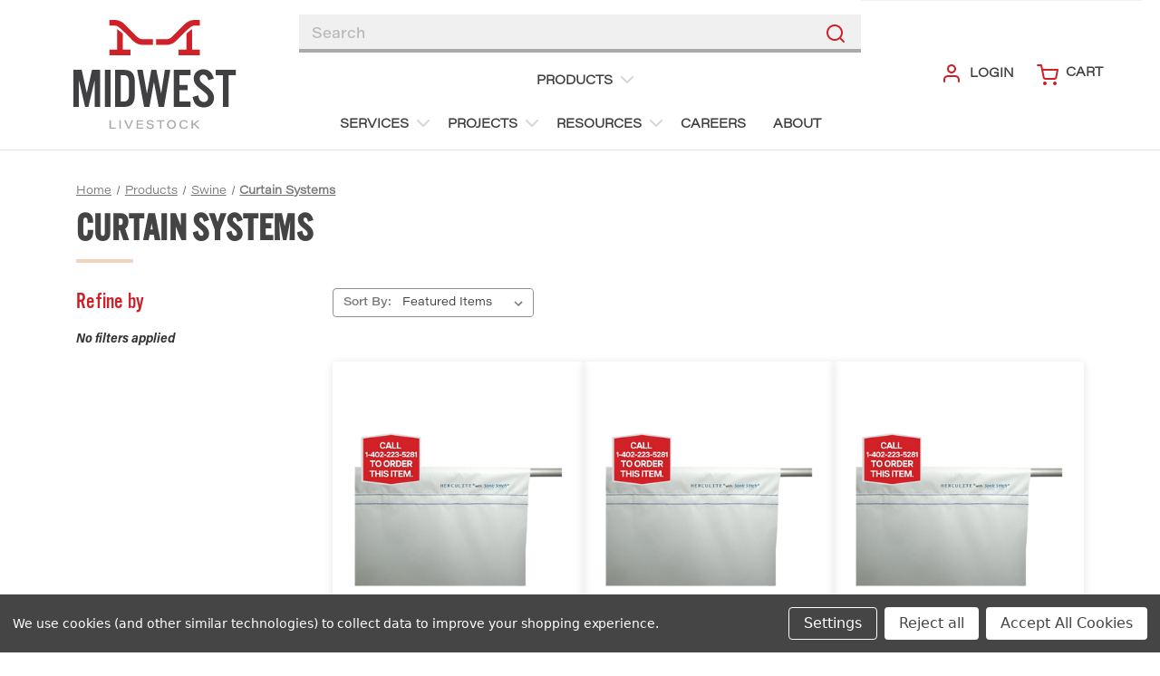

--- FILE ---
content_type: text/html; charset=UTF-8
request_url: https://www.midwestlivestock.com/products/swine/curtain-systems/
body_size: 14155
content:



<!DOCTYPE html>
<html class="no-js" lang="en">
    <head>
        <script>(function(w,d,s,l,i){w[l]=w[l]||[];w[l].push({'gtm.start':
            new Date().getTime(),event:'gtm.js'});var f=d.getElementsByTagName(s)[0],
            j=d.createElement(s),dl=l!='dataLayer'?'&l='+l:'';j.async=true;j.src=
            'https://www.googletagmanager.com/gtm.js?id='+i+dl;f.parentNode.insertBefore(j,f);
            })(window,document,'script','dataLayer','GTM-TJ3JH67');</script>
        <title>Products - Swine - Curtain Systems - Page 1 - Midwest Livestock | Midwest Livestock Systems</title>
        <link rel="dns-prefetch preconnect" href="https://cdn11.bigcommerce.com/s-96u0aiulef" crossorigin><link rel="dns-prefetch preconnect" href="https://fonts.googleapis.com/" crossorigin><link rel="dns-prefetch preconnect" href="https://fonts.gstatic.com/" crossorigin>
        <link rel='canonical' href='https://www.midwestlivestock.com/products/swine/curtain-systems/' /><meta name='platform' content='bigcommerce.stencil' />
        
                <link rel="next" href="https://www.midwestlivestock.com/products/swine/curtain-systems/?page&#x3D;2">


        <style type="text/css" media="screen, print">
            @font-face {
                font-family: "acumin-pro";
                src: url("https://cdn11.bigcommerce.com/s-96u0aiulef/content/acumin-pro.ttf");
            }
            @font-face {
                font-family: "acumin-pro-wide";
                src: url("https://cdn11.bigcommerce.com/s-96u0aiulef/content/acumin-pro-wide.ttf");
            }
            @font-face {
                font-family: "acumin-pro-wide-light";
                src: url("https://cdn11.bigcommerce.com/s-96u0aiulef/content/acumin-pro-wide-light.ttf");
            }
            @font-face {
                font-family: "acumin-pro-wide-extra-light";
                src: url("https://cdn11.bigcommerce.com/s-96u0aiulef/content/acumin-pro-wide-extra-light.ttf");
            }
            @font-face {
                font-family: "alt-gothic";
                src: url("https://cdn11.bigcommerce.com/s-96u0aiulef/content/alt-gothic-atf.ttf");
            }
            @font-face {
                font-family: "alt-gothic-thin";
                src: url("https://cdn11.bigcommerce.com/s-96u0aiulef/content/alt-gothic-atf-thin.ttf");
            }
            @font-face {
                font-family: "alt-gothic-normal";
                src: url("https://cdn11.bigcommerce.com/s-96u0aiulef/content/alt-gothic-normal.ttf");
            }
            @font-face {
                font-family: "AlternateGotNo3D";
                src: url("https://cdn11.bigcommerce.com/s-96u0aiulef/content/AlternateGotNo3D.ttf");
            }
        </style>
        <link href="https://cdn11.bigcommerce.com/s-96u0aiulef/product_images/logo.png?t&#x3D;1622063539" rel="shortcut icon">
        <meta name="viewport" content="width=device-width, initial-scale=1.0, maximum-scale=1.0,user-scalable=0">

        <script>
            document.documentElement.className = document.documentElement.className.replace('no-js', 'js');
        </script>

        <script>
    function browserSupportsAllFeatures() {
        return window.Promise
            && window.fetch
            && window.URL
            && window.URLSearchParams
            && window.WeakMap
            // object-fit support
            && ('objectFit' in document.documentElement.style);
    }

    function loadScript(src) {
        var js = document.createElement('script');
        js.src = src;
        js.onerror = function () {
            console.error('Failed to load polyfill script ' + src);
        };
        document.head.appendChild(js);
    }

    if (!browserSupportsAllFeatures()) {
        loadScript('https://cdn11.bigcommerce.com/s-96u0aiulef/stencil/9b6e1000-bcf6-013e-1ed8-3ebcaa9fade0/e/a0385f40-b8d0-013e-3a79-6acf415b35d1/dist/theme-bundle.polyfills.js');
    }
</script>

        <script>
            window.lazySizesConfig = window.lazySizesConfig || {};
            window.lazySizesConfig.loadMode = 1;
        </script>
        <script async src="https://cdn11.bigcommerce.com/s-96u0aiulef/stencil/9b6e1000-bcf6-013e-1ed8-3ebcaa9fade0/e/a0385f40-b8d0-013e-3a79-6acf415b35d1/dist/theme-bundle.head_async.js"></script>

        <script src="https://ajax.googleapis.com/ajax/libs/webfont/1.6.26/webfont.js"></script>

        <script>
            WebFont.load({
                custom: {
                    families: ['Karla', 'Roboto', 'Source Sans Pro']
                },
                classes: false
            });
        </script>

        <link href="https://fonts.googleapis.com/css?family=Montserrat:700,500,&display=swap" rel="stylesheet">
        <link data-stencil-stylesheet href="https://cdn11.bigcommerce.com/s-96u0aiulef/stencil/9b6e1000-bcf6-013e-1ed8-3ebcaa9fade0/e/a0385f40-b8d0-013e-3a79-6acf415b35d1/css/theme-fca17ee0-c72a-013e-2c84-4a4d43b99538.css" rel="stylesheet">

        
<script>window.consentManagerStoreConfig = function () { return {"storeName":"Midwest Livestock","privacyPolicyUrl":"","writeKey":null,"improvedConsentManagerEnabled":true,"AlwaysIncludeScriptsWithConsentTag":true}; };</script>
<script type="text/javascript" src="https://cdn11.bigcommerce.com/shared/js/bodl-consent-32a446f5a681a22e8af09a4ab8f4e4b6deda6487.js" integrity="sha256-uitfaufFdsW9ELiQEkeOgsYedtr3BuhVvA4WaPhIZZY=" crossorigin="anonymous" defer></script>
<script type="text/javascript" src="https://cdn11.bigcommerce.com/shared/js/storefront/consent-manager-config-3013a89bb0485f417056882e3b5cf19e6588b7ba.js" defer></script>
<script type="text/javascript" src="https://cdn11.bigcommerce.com/shared/js/storefront/consent-manager-08633fe15aba542118c03f6d45457262fa9fac88.js" defer></script>
<script type="text/javascript">
var BCData = {};
</script>
<script type="quoteninja-results"></script><script data-bc-cookie-consent="3" type="text/plain">!function(){var e=window.location.search;if(e&&e.length>1&&localStorage){var o,t,l,i=e.slice(1).split("&");for(o=0;o<i.length;o++)l=(t=i[o].split("="))[1],"gclid"!==(t=t[0].toLowerCase())&&"msclkid"!==t&&"wbraid"!==t&&0!==t.indexOf("utm")||localStorage.setItem(t,decodeURIComponent(l))}}();</script>
<script nonce="">
(function () {
    var xmlHttp = new XMLHttpRequest();

    xmlHttp.open('POST', 'https://bes.gcp.data.bigcommerce.com/nobot');
    xmlHttp.setRequestHeader('Content-Type', 'application/json');
    xmlHttp.send('{"store_id":"1001273824","timezone_offset":"-6.0","timestamp":"2026-01-15T12:29:00.05738300Z","visit_id":"3de1bc87-ab57-4dcd-b3c8-56a2a5dd19f5","channel_id":1}');
})();
</script>

    </head>
    <body>
        <svg data-src="https://cdn11.bigcommerce.com/s-96u0aiulef/stencil/9b6e1000-bcf6-013e-1ed8-3ebcaa9fade0/e/a0385f40-b8d0-013e-3a79-6acf415b35d1/img/icon-sprite.svg" class="icons-svg-sprite"></svg>

        <a href="#main-content" class="skip-to-main-link">Skip to main content</a>
<header class="header" role="banner">
    <div class="header-layout">
            <div class="header-logo header-logo--center">
                <a href="https://www.midwestlivestock.com/">
  <svg class="icon-Midwest-Livestock-logo"><use xlink:href="#icon-Midwest-Livestock-logo"></use></svg>
</a>
            </div>
    
        <div class="navPages-container" id="menu" data-menu>
            <nav class="navPages">
    <div class="navPages-quickSearch">
        <div class="container">
    <form class="form" onsubmit="return false" data-url="/search.php" data-quick-search-form>
        <fieldset class="form-fieldset">
            <div class="form-field">
                <label class="is-srOnly" for="">Search</label>
                <input class="form-input"
                       data-search-quick
                       name=""
                       id=""
                       data-error-message="Search field cannot be empty."
                       placeholder="Search"
                       autocomplete="off"
                >
            </div>
        </fieldset>
        <button class="search-input-btn">
            <i class="icon">
                <svg>
                    <use xmlns:xlink="http://www.w3.org/1999/xlink" xlink:href="#icon-search--red"></use>
                </svg>
            </i>
        </button>
    </form>
    <section class="quickSearchResults" data-bind="html: results"></section>
    <p role="status"
       aria-live="polite"
       class="aria-description--hidden"
       data-search-aria-message-predefined-text="product results for"
    ></p>
</div>
    </div>
    <ul class="navPages-list">
            <li class="navPages-item products">
                    <a class="navPages-action has-subMenu activePage" href="https://www.midwestlivestock.com/products/" data-collapsible="navPages-24">
    Products <i class="icon navPages-action-moreIcon" aria-hidden="true"><svg><use xlink:href="#icon-chevron-down" /></svg></i>
</a>
<div class="navPage-subMenu" id="navPages-24" aria-hidden="true" tabindex="-1">
    <ul class="navPage-subMenu-list">
            <li class="navPage-subMenu-item">
                    <a
                        class="navPage-subMenu-action navPages-action has-subMenu"
                        href="https://www.midwestlivestock.com/products/poultry/"
                        data-collapsible="navPages-26"
                        data-collapsible-disabled-breakpoint="medium"
                        data-collapsible-disabled-state="open"
                        data-collapsible-enabled-state="closed">
                        <span>Poultry</span> <i class="icon navPages-action-moreIcon" aria-hidden="true"><svg><use xlink:href="#icon-chevron-down" /></svg></i>
                    </a>
                    <ul class="navPage-childList" id="navPages-26">
                        <li class="navPage-childList-item">
                            <a class="navPage-childList-action navPages-action" href="https://www.midwestlivestock.com/products/poultry/cooling-and-ventilation-systems/">Cooling and Ventilation Systems</a>
                        </li>
                        <li class="navPage-childList-item">
                            <a class="navPage-childList-action navPages-action" href="https://www.midwestlivestock.com/products/poultry/curtain-systems/">Curtain Systems</a>
                        </li>
                        <li class="navPage-childList-item">
                            <a class="navPage-childList-action navPages-action" href="https://www.midwestlivestock.com/products/poultry/egg-systems/">Egg Systems</a>
                        </li>
                        <li class="navPage-childList-item">
                            <a class="navPage-childList-action navPages-action" href="https://www.midwestlivestock.com/products/poultry/electrical-motors-and-accessories/">Electrical, Motors and Accessories</a>
                        </li>
                        <li class="navPage-childList-item">
                            <a class="navPage-childList-action navPages-action" href="https://www.midwestlivestock.com/products/poultry/feeders-and-feed-systems/">Feeders and Feed Systems</a>
                        </li>
                        <li class="navPage-childList-item">
                            <a class="navPage-childList-action navPages-action" href="https://www.midwestlivestock.com/products/poultry/heaters-and-parts/">Heaters and Parts</a>
                        </li>
                        <li class="navPage-childList-item">
                            <a class="navPage-childList-action navPages-action" href="https://www.midwestlivestock.com/products/poultry/manure-handling/">Manure Handling</a>
                        </li>
                        <li class="navPage-childList-item">
                            <a class="navPage-childList-action navPages-action" href="https://www.midwestlivestock.com/products/poultry/plumbing-and-water-systems/">Plumbing and Water Systems</a>
                        </li>
                        <li class="navPage-childList-item">
                            <a class="navPage-childList-action navPages-action" href="https://www.midwestlivestock.com/products/poultry/miscellaneous/">Miscellaneous</a>
                        </li>
                    </ul>
            </li>
            <li class="navPage-subMenu-item">
                    <a
                        class="navPage-subMenu-action navPages-action has-subMenu activePage"
                        href="https://www.midwestlivestock.com/products/swine/"
                        data-collapsible="navPages-27"
                        data-collapsible-disabled-breakpoint="medium"
                        data-collapsible-disabled-state="open"
                        data-collapsible-enabled-state="closed">
                        <span>Swine</span> <i class="icon navPages-action-moreIcon" aria-hidden="true"><svg><use xlink:href="#icon-chevron-down" /></svg></i>
                    </a>
                    <ul class="navPage-childList" id="navPages-27">
                        <li class="navPage-childList-item">
                            <a class="navPage-childList-action navPages-action" href="https://www.midwestlivestock.com/products/swine/cooling-systems/">Cooling and Ventilation Systems</a>
                        </li>
                        <li class="navPage-childList-item">
                            <a class="navPage-childList-action navPages-action activePage" href="https://www.midwestlivestock.com/products/swine/curtain-systems/">Curtain Systems</a>
                        </li>
                        <li class="navPage-childList-item">
                            <a class="navPage-childList-action navPages-action" href="https://www.midwestlivestock.com/products/swine/electrical-and-motors/">Electrical, Motors and Accessories</a>
                        </li>
                        <li class="navPage-childList-item">
                            <a class="navPage-childList-action navPages-action" href="https://www.midwestlivestock.com/products/swine/feeders-and-feed-systems/">Feeders and Feed Systems</a>
                        </li>
                        <li class="navPage-childList-item">
                            <a class="navPage-childList-action navPages-action" href="https://www.midwestlivestock.com/products/swine/heaters-and-parts/">Heaters and Parts</a>
                        </li>
                        <li class="navPage-childList-item">
                            <a class="navPage-childList-action navPages-action" href="https://www.midwestlivestock.com/products/swine/manure-handling/">Manure Handling</a>
                        </li>
                        <li class="navPage-childList-item">
                            <a class="navPage-childList-action navPages-action" href="https://www.midwestlivestock.com/products/swine/plumbing-and-water-systems/">Plumbing and Water Systems</a>
                        </li>
                        <li class="navPage-childList-item">
                            <a class="navPage-childList-action navPages-action" href="https://www.midwestlivestock.com/products/swine/miscellaneous/">Miscellaneous</a>
                        </li>
                    </ul>
            </li>
    </ul>
</div>
            </li>
    </ul>
    <ul class="navPages-list navPages-list--pages">
                    <li class="navPages-item navPages-item--pages">
                        <a class="navPages-action has-subMenu" href="https://www.midwestlivestock.com/services/" data-collapsible="navPages-1">
    Services <i class="icon navPages-action-moreIcon" aria-hidden="true"><svg><use xlink:href="#icon-chevron-down" /></svg></i>
</a>
<div class="navPage-subMenu navPage-subMenu--pages" id="navPages-1" aria-hidden="true" tabindex="-1">
    <ul class="navPage-subMenu-list">
            <li class="navPage-subMenu-item">
                    <a class="navPage-subMenu-action navPages-action" href="https://www.midwestlivestock.com/dairy-services/">Dairy Services</a>
            </li>
            <li class="navPage-subMenu-item">
                    <a class="navPage-subMenu-action navPages-action" href="https://www.midwestlivestock.com/poultry-services/">Poultry Services</a>
            </li>
            <li class="navPage-subMenu-item">
                    <a class="navPage-subMenu-action navPages-action" href="https://www.midwestlivestock.com/swine-services/">Swine Services</a>
            </li>
    </ul>
</div>
                    </li>
                    <li class="navPages-item navPages-item--pages">
                        <a class="navPages-action has-subMenu" href="https://www.midwestlivestock.com/projects/" data-collapsible="navPages-2">
    Projects <i class="icon navPages-action-moreIcon" aria-hidden="true"><svg><use xlink:href="#icon-chevron-down" /></svg></i>
</a>
<div class="navPage-subMenu navPage-subMenu--pages" id="navPages-2" aria-hidden="true" tabindex="-1">
    <ul class="navPage-subMenu-list">
            <li class="navPage-subMenu-item">
                    <a class="navPage-subMenu-action navPages-action" href="https://www.midwestlivestock.com/poultry-division/">Poultry Division</a>
            </li>
            <li class="navPage-subMenu-item">
                    <a class="navPage-subMenu-action navPages-action" href="https://www.midwestlivestock.com/swine-division/">Swine Division</a>
            </li>
            <li class="navPage-subMenu-item">
                    <a class="navPage-subMenu-action navPages-action" href="https://www.midwestlivestock.com/dairy-division/">Dairy Division</a>
            </li>
    </ul>
</div>
                    </li>
                    <li class="navPages-item navPages-item--pages">
                        <a class="navPages-action has-subMenu" href="https://www.midwestlivestock.com/resources/" data-collapsible="navPages-3">
    Resources <i class="icon navPages-action-moreIcon" aria-hidden="true"><svg><use xlink:href="#icon-chevron-down" /></svg></i>
</a>
<div class="navPage-subMenu navPage-subMenu--pages" id="navPages-3" aria-hidden="true" tabindex="-1">
    <ul class="navPage-subMenu-list">
            <li class="navPage-subMenu-item">
                    <a class="navPage-subMenu-action navPages-action" href="https://www.midwestlivestock.com/catalog/">Catalog</a>
            </li>
            <li class="navPage-subMenu-item">
                    <a class="navPage-subMenu-action navPages-action" href="https://www.midwestlivestock.com/credit-application/">Credit Application</a>
            </li>
            <li class="navPage-subMenu-item">
                    <a class="navPage-subMenu-action navPages-action" href="https://www.midwestlivestock.com/vendors/">Vendors</a>
            </li>
    </ul>
</div>
                    </li>
                    <li class="navPages-item navPages-item--pages">
                        <a class="navPages-action" href="https://www.midwestlivestock.com/careers/">Careers</a>
                    </li>
                    <li class="navPages-item navPages-item--pages">
                        <a class="navPages-action" href="/about-us/">About</a>
                    </li>
    </ul>
</nav>
        </div>
    
        <div class="navUser-container">
            <nav class="navUser">
    
    <ul class="navUser-section navUser-section--alt">
        <li class="navUser-item navUser-item--mobileMenu-toggle">
            <a href="#" class="mobileMenu-toggle" data-mobile-menu-toggle="menu">
                <span class="mobileMenu-toggleIcon">Toggle menu</span>
            </a>
        </li>
        <li class="navUser-item navUser-item--mobileSearchToggle">
            <button class="mobileSearch-toggle">
                <i class="icon">
                    <svg>
                        <use xmlns:xlink="http://www.w3.org/1999/xlink" xlink:href="#icon-search--red"></use>
                    </svg>
                </i>
            </button>
        </li>
        <li class="navUser-item">
            <a class="navUser-action navUser-item--compare" href="/compare" data-compare-nav>Compare <span class="countPill countPill--positive countPill--alt"></span></a>
        </li>
        <li class="navUser-item">
            <a class="navUser-action navUser-action--quickSearch" href="#" data-search="quickSearch" aria-controls="quickSearch" aria-expanded="false">
                Search
            </a>
        </li>
        <li class="navUser-item navUser-item--account">
                <a class="navUser-action" href="/login.php">
                    <i class="icon">
                        <svg>
                            <use xmlns:xlink="http://www.w3.org/1999/xlink" xlink:href="#icon-account"></use>
                        </svg>
                    </i>
                    Login
                </a>
        </li>
        <li class="navUser-item navUser-item--cart">
            <a
                class="navUser-action"
                data-cart-preview
                data-dropdown="cart-preview-dropdown"
                data-options="align:right"
                href="/cart.php">
                <i class="icon">
                    <svg>
                        <use xmlns:xlink="http://www.w3.org/1999/xlink" xlink:href="#icon-cart"></use>
                    </svg>
                </i>
                <span class="navUser-item-cartLabel">
                    Cart
                </span> 
                <span class="countPill cart-quantity"></span>
            </a>

            <div class="dropdown-menu" id="cart-preview-dropdown" data-dropdown-content aria-hidden="true"></div>
        </li>
    </ul>
    <div class="dropdown dropdown--quickSearch" id="quickSearch" aria-hidden="true" tabindex="-1" data-prevent-quick-search-close>
        <div class="container">
    <form class="form" onsubmit="return false" data-url="/search.php" data-quick-search-form>
        <fieldset class="form-fieldset">
            <div class="form-field">
                <label class="is-srOnly" for="">Search</label>
                <input class="form-input"
                       data-search-quick
                       name=""
                       id=""
                       data-error-message="Search field cannot be empty."
                       placeholder="Search"
                       autocomplete="off"
                >
            </div>
        </fieldset>
        <button class="search-input-btn">
            <i class="icon">
                <svg>
                    <use xmlns:xlink="http://www.w3.org/1999/xlink" xlink:href="#icon-search--red"></use>
                </svg>
            </i>
        </button>
    </form>
    <section class="quickSearchResults" data-bind="html: results"></section>
    <p role="status"
       aria-live="polite"
       class="aria-description--hidden"
       data-search-aria-message-predefined-text="product results for"
    ></p>
</div>
    </div>
</nav>
        </div>
    </div>
</header>
<div data-content-region="header_bottom--global"></div>
<div data-content-region="header_bottom"></div>
        <main class="body category" id='main-content' role='main' data-currency-code="USD">
     
    <div class="container">
        
<nav aria-label="Breadcrumb">
    <ol class="breadcrumbs" itemscope itemtype="http://schema.org/BreadcrumbList">
                        <li class="breadcrumb " itemprop="itemListElement" itemscope itemtype="http://schema.org/ListItem">
                            <a class="breadcrumb-label"
                            itemprop="item"
                            href="https://www.midwestlivestock.com/"
                            
                            >
                                <span itemprop="name">Home</span>
                            </a>
                            <meta itemprop="position" content="1" />
                        </li>
                        <li class="breadcrumb " itemprop="itemListElement" itemscope itemtype="http://schema.org/ListItem">
                            <a class="breadcrumb-label"
                            itemprop="item"
                            href="https://www.midwestlivestock.com/products/"
                            
                            >
                                <span itemprop="name">Products</span>
                            </a>
                            <meta itemprop="position" content="2" />
                        </li>
                        <li class="breadcrumb " itemprop="itemListElement" itemscope itemtype="http://schema.org/ListItem">
                            <a class="breadcrumb-label"
                            itemprop="item"
                            href="https://www.midwestlivestock.com/products/swine/"
                            
                            >
                                <span itemprop="name">Swine</span>
                            </a>
                            <meta itemprop="position" content="3" />
                        </li>
                        <li class="breadcrumb is-active" itemprop="itemListElement" itemscope itemtype="http://schema.org/ListItem">
                            <a class="breadcrumb-label"
                            itemprop="item"
                            href="https://www.midwestlivestock.com/products/swine/curtain-systems/"
                            aria-current="page"
                            >
                                <span itemprop="name">Curtain Systems</span>
                            </a>
                            <meta itemprop="position" content="4" />
                        </li>
    </ol>
</nav>
<div id="category-results-heading" class="results-heading">
        <h1 class="page-heading">Curtain Systems</h1>
        <div data-content-region="category_below_header"></div>
</div>

<div class="page page--category">
        <aside class="page-sidebar" id="faceted-search-container">
            <a class="button" id="category-filters--toggle" href="#" data-toggle="category-filters" aria-controls="category-filters" aria-expanded="false" data-copy-visible="Hide Filters" >Show Filters</a>

<nav id="category-filters">

        <div id="facetedSearch" class="facetedSearch sidebarBlock">
    <div class="facetedSearch-refineFilters sidebarBlock">
    <h2 class="sidebarBlock-heading">
        Refine by
    </h2>

        <p>No filters applied</p>

</div>

    <a href="#facetedSearch-navList" role="button" class="facetedSearch-toggle toggleLink" data-collapsible>
        <span class="facetedSearch-toggle-text">
                Browse by  &amp; Brand
        </span>

        <span class="facetedSearch-toggle-indicator">
            <span class="toggleLink-text toggleLink-text--on">
                Hide Filters

                <i class="icon" aria-hidden="true">
                    <svg><use xlink:href="#icon-keyboard-arrow-up"/></svg>
                </i>
            </span>

            <span class="toggleLink-text toggleLink-text--off">
                Show Filters

                <i class="icon" aria-hidden="true">
                    <svg><use xlink:href="#icon-keyboard-arrow-down"/></svg>
                </i>
            </span>
        </span>
    </a>

        <div id="facetedSearch-navList"
            class="facetedSearch-navList"
        >
            <div class="accordion accordion--navList">
                        
            </div>

            <div class="blocker" style="display: none;"></div>
        </div>
</div>
</nav>
        </aside>

    <main class="page-content" id="product-listing-container">
            <form class="actionBar" method="get" data-sort-by="product">
    <fieldset class="form-fieldset actionBar-section">
    <div class="form-field">
        <label class="form-label" for="sort">Sort By:</label>
        <select class="form-select form-select--small " name="sort" id="sort" role="listbox">
            <option value="featured" selected>Featured Items</option>
            <option value="newest" >Newest Items</option>
            <option value="bestselling" >Best Selling</option>
            <option value="alphaasc" >A to Z</option>
            <option value="alphadesc" >Z to A</option>
            <option value="avgcustomerreview" >By Review</option>
            <option value="priceasc" >Price: Ascending</option>
            <option value="pricedesc" >Price: Descending</option>
        </select>
    </div>
</fieldset>
</form>

    <form action="/compare" method='POST'  data-product-compare>
                <ul class="productGrid">
    <li class="product">
            <article
    class="card
    "
    data-test="card-804"
>
    <figure class="card-figure">
        <a href="https://www.midwestlivestock.com/herculite-curtain-43-13oz-frostyclear-w-4/"
           class="card-figure__link"
           aria-label="HERCULITE CURTAIN 43&quot; 13OZ FROSTYCLEAR W/4&quot;,
"
           
        >
            <div class="card-img-container">
                <img src="https://cdn11.bigcommerce.com/s-96u0aiulef/images/stencil/500x659/products/804/1094/Herculite%20Curtain__17460.1764736960.png?c=1" alt="HERCULITE CURTAIN 43&quot; 13OZ FROSTYCLEAR W/4&quot;" title="HERCULITE CURTAIN 43&quot; 13OZ FROSTYCLEAR W/4&quot;" data-sizes="auto"
    srcset="https://cdn11.bigcommerce.com/s-96u0aiulef/images/stencil/80w/products/804/1094/Herculite%20Curtain__17460.1764736960.png?c=1"
data-srcset="https://cdn11.bigcommerce.com/s-96u0aiulef/images/stencil/80w/products/804/1094/Herculite%20Curtain__17460.1764736960.png?c=1 80w, https://cdn11.bigcommerce.com/s-96u0aiulef/images/stencil/160w/products/804/1094/Herculite%20Curtain__17460.1764736960.png?c=1 160w, https://cdn11.bigcommerce.com/s-96u0aiulef/images/stencil/320w/products/804/1094/Herculite%20Curtain__17460.1764736960.png?c=1 320w, https://cdn11.bigcommerce.com/s-96u0aiulef/images/stencil/640w/products/804/1094/Herculite%20Curtain__17460.1764736960.png?c=1 640w, https://cdn11.bigcommerce.com/s-96u0aiulef/images/stencil/960w/products/804/1094/Herculite%20Curtain__17460.1764736960.png?c=1 960w, https://cdn11.bigcommerce.com/s-96u0aiulef/images/stencil/1280w/products/804/1094/Herculite%20Curtain__17460.1764736960.png?c=1 1280w, https://cdn11.bigcommerce.com/s-96u0aiulef/images/stencil/1920w/products/804/1094/Herculite%20Curtain__17460.1764736960.png?c=1 1920w, https://cdn11.bigcommerce.com/s-96u0aiulef/images/stencil/2560w/products/804/1094/Herculite%20Curtain__17460.1764736960.png?c=1 2560w"

class="lazyload card-image"

 />
            </div>
        </a>

        <figcaption class="card-figcaption">
            <div class="card-figcaption-body">
                            <button class="button button--small card-figcaption-button quickview" data-product-id="804">Quick view</button>
            </div>
        </figcaption>
    </figure>
    <div class="card-body">
        <h3 class="card-title">
            <a aria-label="HERCULITE CURTAIN 43&quot; 13OZ FROSTYCLEAR W/4&quot;,
"
               href="https://www.midwestlivestock.com/herculite-curtain-43-13oz-frostyclear-w-4/"
               >HERCULITE CURTAIN 43&quot; 13OZ FROSTYCLEAR W/4&quot;</a>
        </h3>
        <div class="card-text" data-test-info-type="price">
                
        </div>
            </div>
</article>
    </li>
    <li class="product">
            <article
    class="card
    "
    data-test="card-805"
>
    <figure class="card-figure">
        <a href="https://www.midwestlivestock.com/herculite-curtain-55-13oz-frostyclear-w-4/"
           class="card-figure__link"
           aria-label="HERCULITE CURTAIN 55&quot; 13OZ FROSTYCLEAR W/4&quot;,
"
           
        >
            <div class="card-img-container">
                <img src="https://cdn11.bigcommerce.com/s-96u0aiulef/images/stencil/500x659/products/805/1095/Herculite%20Curtain__08497.1764736963.png?c=1" alt="HERCULITE CURTAIN 55&quot; 13OZ FROSTYCLEAR W/4&quot;" title="HERCULITE CURTAIN 55&quot; 13OZ FROSTYCLEAR W/4&quot;" data-sizes="auto"
    srcset="https://cdn11.bigcommerce.com/s-96u0aiulef/images/stencil/80w/products/805/1095/Herculite%20Curtain__08497.1764736963.png?c=1"
data-srcset="https://cdn11.bigcommerce.com/s-96u0aiulef/images/stencil/80w/products/805/1095/Herculite%20Curtain__08497.1764736963.png?c=1 80w, https://cdn11.bigcommerce.com/s-96u0aiulef/images/stencil/160w/products/805/1095/Herculite%20Curtain__08497.1764736963.png?c=1 160w, https://cdn11.bigcommerce.com/s-96u0aiulef/images/stencil/320w/products/805/1095/Herculite%20Curtain__08497.1764736963.png?c=1 320w, https://cdn11.bigcommerce.com/s-96u0aiulef/images/stencil/640w/products/805/1095/Herculite%20Curtain__08497.1764736963.png?c=1 640w, https://cdn11.bigcommerce.com/s-96u0aiulef/images/stencil/960w/products/805/1095/Herculite%20Curtain__08497.1764736963.png?c=1 960w, https://cdn11.bigcommerce.com/s-96u0aiulef/images/stencil/1280w/products/805/1095/Herculite%20Curtain__08497.1764736963.png?c=1 1280w, https://cdn11.bigcommerce.com/s-96u0aiulef/images/stencil/1920w/products/805/1095/Herculite%20Curtain__08497.1764736963.png?c=1 1920w, https://cdn11.bigcommerce.com/s-96u0aiulef/images/stencil/2560w/products/805/1095/Herculite%20Curtain__08497.1764736963.png?c=1 2560w"

class="lazyload card-image"

 />
            </div>
        </a>

        <figcaption class="card-figcaption">
            <div class="card-figcaption-body">
                            <button class="button button--small card-figcaption-button quickview" data-product-id="805">Quick view</button>
            </div>
        </figcaption>
    </figure>
    <div class="card-body">
        <h3 class="card-title">
            <a aria-label="HERCULITE CURTAIN 55&quot; 13OZ FROSTYCLEAR W/4&quot;,
"
               href="https://www.midwestlivestock.com/herculite-curtain-55-13oz-frostyclear-w-4/"
               >HERCULITE CURTAIN 55&quot; 13OZ FROSTYCLEAR W/4&quot;</a>
        </h3>
        <div class="card-text" data-test-info-type="price">
                
        </div>
            </div>
</article>
    </li>
    <li class="product">
            <article
    class="card
    "
    data-test="card-806"
>
    <figure class="card-figure">
        <a href="https://www.midwestlivestock.com/herculite-curtain-13oz-frost-clear-w-1-4-hem-and-3-4-hems-42-long/"
           class="card-figure__link"
           aria-label="HERCULITE CURTAIN 13OZ FROST CLEAR W/ 1 4&quot; HEM,
"
           
        >
            <div class="card-img-container">
                <img src="https://cdn11.bigcommerce.com/s-96u0aiulef/images/stencil/500x659/products/806/1096/Herculite%20Curtain__28471.1766088392.png?c=1" alt="HERCULITE CURTAIN 13OZ FROST CLEAR W/ 1 4&quot; HEM" title="HERCULITE CURTAIN 13OZ FROST CLEAR W/ 1 4&quot; HEM" data-sizes="auto"
    srcset="https://cdn11.bigcommerce.com/s-96u0aiulef/images/stencil/80w/products/806/1096/Herculite%20Curtain__28471.1766088392.png?c=1"
data-srcset="https://cdn11.bigcommerce.com/s-96u0aiulef/images/stencil/80w/products/806/1096/Herculite%20Curtain__28471.1766088392.png?c=1 80w, https://cdn11.bigcommerce.com/s-96u0aiulef/images/stencil/160w/products/806/1096/Herculite%20Curtain__28471.1766088392.png?c=1 160w, https://cdn11.bigcommerce.com/s-96u0aiulef/images/stencil/320w/products/806/1096/Herculite%20Curtain__28471.1766088392.png?c=1 320w, https://cdn11.bigcommerce.com/s-96u0aiulef/images/stencil/640w/products/806/1096/Herculite%20Curtain__28471.1766088392.png?c=1 640w, https://cdn11.bigcommerce.com/s-96u0aiulef/images/stencil/960w/products/806/1096/Herculite%20Curtain__28471.1766088392.png?c=1 960w, https://cdn11.bigcommerce.com/s-96u0aiulef/images/stencil/1280w/products/806/1096/Herculite%20Curtain__28471.1766088392.png?c=1 1280w, https://cdn11.bigcommerce.com/s-96u0aiulef/images/stencil/1920w/products/806/1096/Herculite%20Curtain__28471.1766088392.png?c=1 1920w, https://cdn11.bigcommerce.com/s-96u0aiulef/images/stencil/2560w/products/806/1096/Herculite%20Curtain__28471.1766088392.png?c=1 2560w"

class="lazyload card-image"

 />
            </div>
        </a>

        <figcaption class="card-figcaption">
            <div class="card-figcaption-body">
                            <button class="button button--small card-figcaption-button quickview" data-product-id="806">Quick view</button>
            </div>
        </figcaption>
    </figure>
    <div class="card-body">
        <h3 class="card-title">
            <a aria-label="HERCULITE CURTAIN 13OZ FROST CLEAR W/ 1 4&quot; HEM,
"
               href="https://www.midwestlivestock.com/herculite-curtain-13oz-frost-clear-w-1-4-hem-and-3-4-hems-42-long/"
               >HERCULITE CURTAIN 13OZ FROST CLEAR W/ 1 4&quot; HEM</a>
        </h3>
        <div class="card-text" data-test-info-type="price">
                
        </div>
            </div>
</article>
    </li>
    <li class="product">
            <article
    class="card
    "
    data-test="card-519"
>
    <figure class="card-figure">
        <a href="https://www.midwestlivestock.com/hired-hand-30rpm-motor-115v/"
           class="card-figure__link"
           aria-label="Hired-Hand® 30rpm Motor 115V,$447.52
"
           
        >
            <div class="card-img-container">
                <img src="https://cdn11.bigcommerce.com/s-96u0aiulef/images/stencil/500x659/products/519/800/HH-6650-0063%20-%20Edited__08887.1764715966.png?c=1" alt="Hired-Hand® 30rpm Motor 115V" title="Hired-Hand® 30rpm Motor 115V" data-sizes="auto"
    srcset="https://cdn11.bigcommerce.com/s-96u0aiulef/images/stencil/80w/products/519/800/HH-6650-0063%20-%20Edited__08887.1764715966.png?c=1"
data-srcset="https://cdn11.bigcommerce.com/s-96u0aiulef/images/stencil/80w/products/519/800/HH-6650-0063%20-%20Edited__08887.1764715966.png?c=1 80w, https://cdn11.bigcommerce.com/s-96u0aiulef/images/stencil/160w/products/519/800/HH-6650-0063%20-%20Edited__08887.1764715966.png?c=1 160w, https://cdn11.bigcommerce.com/s-96u0aiulef/images/stencil/320w/products/519/800/HH-6650-0063%20-%20Edited__08887.1764715966.png?c=1 320w, https://cdn11.bigcommerce.com/s-96u0aiulef/images/stencil/640w/products/519/800/HH-6650-0063%20-%20Edited__08887.1764715966.png?c=1 640w, https://cdn11.bigcommerce.com/s-96u0aiulef/images/stencil/960w/products/519/800/HH-6650-0063%20-%20Edited__08887.1764715966.png?c=1 960w, https://cdn11.bigcommerce.com/s-96u0aiulef/images/stencil/1280w/products/519/800/HH-6650-0063%20-%20Edited__08887.1764715966.png?c=1 1280w, https://cdn11.bigcommerce.com/s-96u0aiulef/images/stencil/1920w/products/519/800/HH-6650-0063%20-%20Edited__08887.1764715966.png?c=1 1920w, https://cdn11.bigcommerce.com/s-96u0aiulef/images/stencil/2560w/products/519/800/HH-6650-0063%20-%20Edited__08887.1764715966.png?c=1 2560w"

class="lazyload card-image"

 />
            </div>
        </a>

        <figcaption class="card-figcaption">
            <div class="card-figcaption-body">
                            <button class="button button--small card-figcaption-button quickview" data-product-id="519">Quick view</button>
            </div>
        </figcaption>
    </figure>
    <div class="card-body">
            <p class="card-text" data-test-info-type="brandName">Hired-Hand®</p>
        <h3 class="card-title">
            <a aria-label="Hired-Hand® 30rpm Motor 115V,$447.52
"
               href="https://www.midwestlivestock.com/hired-hand-30rpm-motor-115v/"
               >Hired-Hand® 30rpm Motor 115V</a>
        </h3>
        <div class="card-text" data-test-info-type="price">
                
        <div class="price-section price-section--withoutTax rrp-price--withoutTax" style="display: none;">
            MSRP:
            <span data-product-rrp-price-without-tax class="price price--rrp"> 
                
            </span>
        </div>
        <div class="price-section price-section--withoutTax non-sale-price--withoutTax" style="display: none;">
            Was:
            <span data-product-non-sale-price-without-tax class="price price--non-sale">
                
            </span>
        </div>
        <div class="price-section price-section--withoutTax" >
            <span class="price-label" >
                
            </span>
            <span class="price-now-label" style="display: none;">
                Now:
            </span>

            <span data-product-price-without-tax class="price price--withoutTax">$447.52</span>
        </div>
        </div>
                    <a href="https://www.midwestlivestock.com/cart.php?action&#x3D;add&amp;product_id&#x3D;519" data-event-type="product-click" class="addToCart button button--primary button--small card-figcaption-button">
                <i class="icon icon-cart" aria-hidden="true">
                    <svg>
                        <use xmlns:xlink="http://www.w3.org/1999/xlink" xlink:href="#icon-cart--white"></use>
                    </svg>
                </i>
                <span>
                    Add to Cart
                </span>
            </a>
    </div>
</article>
    </li>
    <li class="product">
            <article
    class="card
    "
    data-test="card-518"
>
    <figure class="card-figure">
        <a href="https://www.midwestlivestock.com/hired-hand-15rpm-motor-115v-i/"
           class="card-figure__link"
           aria-label="Hired-Hand® 15rpm Motor 120V (I),$429.64
"
           
        >
            <div class="card-img-container">
                <img src="https://cdn11.bigcommerce.com/s-96u0aiulef/images/stencil/500x659/products/518/799/HH-6650-0062%20-%20Edited__81330.1764715964.png?c=1" alt="Hired-Hand® 15rpm Motor 120V (I)" title="Hired-Hand® 15rpm Motor 120V (I)" data-sizes="auto"
    srcset="https://cdn11.bigcommerce.com/s-96u0aiulef/images/stencil/80w/products/518/799/HH-6650-0062%20-%20Edited__81330.1764715964.png?c=1"
data-srcset="https://cdn11.bigcommerce.com/s-96u0aiulef/images/stencil/80w/products/518/799/HH-6650-0062%20-%20Edited__81330.1764715964.png?c=1 80w, https://cdn11.bigcommerce.com/s-96u0aiulef/images/stencil/160w/products/518/799/HH-6650-0062%20-%20Edited__81330.1764715964.png?c=1 160w, https://cdn11.bigcommerce.com/s-96u0aiulef/images/stencil/320w/products/518/799/HH-6650-0062%20-%20Edited__81330.1764715964.png?c=1 320w, https://cdn11.bigcommerce.com/s-96u0aiulef/images/stencil/640w/products/518/799/HH-6650-0062%20-%20Edited__81330.1764715964.png?c=1 640w, https://cdn11.bigcommerce.com/s-96u0aiulef/images/stencil/960w/products/518/799/HH-6650-0062%20-%20Edited__81330.1764715964.png?c=1 960w, https://cdn11.bigcommerce.com/s-96u0aiulef/images/stencil/1280w/products/518/799/HH-6650-0062%20-%20Edited__81330.1764715964.png?c=1 1280w, https://cdn11.bigcommerce.com/s-96u0aiulef/images/stencil/1920w/products/518/799/HH-6650-0062%20-%20Edited__81330.1764715964.png?c=1 1920w, https://cdn11.bigcommerce.com/s-96u0aiulef/images/stencil/2560w/products/518/799/HH-6650-0062%20-%20Edited__81330.1764715964.png?c=1 2560w"

class="lazyload card-image"

 />
            </div>
        </a>

        <figcaption class="card-figcaption">
            <div class="card-figcaption-body">
                            <button class="button button--small card-figcaption-button quickview" data-product-id="518">Quick view</button>
            </div>
        </figcaption>
    </figure>
    <div class="card-body">
            <p class="card-text" data-test-info-type="brandName">Hired-Hand®</p>
        <h3 class="card-title">
            <a aria-label="Hired-Hand® 15rpm Motor 120V (I),$429.64
"
               href="https://www.midwestlivestock.com/hired-hand-15rpm-motor-115v-i/"
               >Hired-Hand® 15rpm Motor 120V (I)</a>
        </h3>
        <div class="card-text" data-test-info-type="price">
                
        <div class="price-section price-section--withoutTax rrp-price--withoutTax" style="display: none;">
            MSRP:
            <span data-product-rrp-price-without-tax class="price price--rrp"> 
                
            </span>
        </div>
        <div class="price-section price-section--withoutTax non-sale-price--withoutTax" style="display: none;">
            Was:
            <span data-product-non-sale-price-without-tax class="price price--non-sale">
                
            </span>
        </div>
        <div class="price-section price-section--withoutTax" >
            <span class="price-label" >
                
            </span>
            <span class="price-now-label" style="display: none;">
                Now:
            </span>

            <span data-product-price-without-tax class="price price--withoutTax">$429.64</span>
        </div>
        </div>
                    <a href="https://www.midwestlivestock.com/cart.php?action&#x3D;add&amp;product_id&#x3D;518" data-event-type="product-click" class="addToCart button button--primary button--small card-figcaption-button">
                <i class="icon icon-cart" aria-hidden="true">
                    <svg>
                        <use xmlns:xlink="http://www.w3.org/1999/xlink" xlink:href="#icon-cart--white"></use>
                    </svg>
                </i>
                <span>
                    Add to Cart
                </span>
            </a>
    </div>
</article>
    </li>
    <li class="product">
            <article
    class="card
    "
    data-test="card-511"
>
    <figure class="card-figure">
        <a href="https://www.midwestlivestock.com/hired-hand-curtain-machine-control/"
           class="card-figure__link"
           aria-label="Hired-Hand® Curtain Machine Control,
"
           
        >
            <div class="card-img-container">
                <img src="https://cdn11.bigcommerce.com/s-96u0aiulef/images/stencil/500x659/products/511/793/HH-6607-1600%20-%20Edited__89096.1764736851.png?c=1" alt="Hired-Hand® Curtain Machine Control" title="Hired-Hand® Curtain Machine Control" data-sizes="auto"
    srcset="https://cdn11.bigcommerce.com/s-96u0aiulef/images/stencil/80w/products/511/793/HH-6607-1600%20-%20Edited__89096.1764736851.png?c=1"
data-srcset="https://cdn11.bigcommerce.com/s-96u0aiulef/images/stencil/80w/products/511/793/HH-6607-1600%20-%20Edited__89096.1764736851.png?c=1 80w, https://cdn11.bigcommerce.com/s-96u0aiulef/images/stencil/160w/products/511/793/HH-6607-1600%20-%20Edited__89096.1764736851.png?c=1 160w, https://cdn11.bigcommerce.com/s-96u0aiulef/images/stencil/320w/products/511/793/HH-6607-1600%20-%20Edited__89096.1764736851.png?c=1 320w, https://cdn11.bigcommerce.com/s-96u0aiulef/images/stencil/640w/products/511/793/HH-6607-1600%20-%20Edited__89096.1764736851.png?c=1 640w, https://cdn11.bigcommerce.com/s-96u0aiulef/images/stencil/960w/products/511/793/HH-6607-1600%20-%20Edited__89096.1764736851.png?c=1 960w, https://cdn11.bigcommerce.com/s-96u0aiulef/images/stencil/1280w/products/511/793/HH-6607-1600%20-%20Edited__89096.1764736851.png?c=1 1280w, https://cdn11.bigcommerce.com/s-96u0aiulef/images/stencil/1920w/products/511/793/HH-6607-1600%20-%20Edited__89096.1764736851.png?c=1 1920w, https://cdn11.bigcommerce.com/s-96u0aiulef/images/stencil/2560w/products/511/793/HH-6607-1600%20-%20Edited__89096.1764736851.png?c=1 2560w"

class="lazyload card-image"

 />
            </div>
        </a>

        <figcaption class="card-figcaption">
            <div class="card-figcaption-body">
                            <button class="button button--small card-figcaption-button quickview" data-product-id="511">Quick view</button>
            </div>
        </figcaption>
    </figure>
    <div class="card-body">
            <p class="card-text" data-test-info-type="brandName">Hired-Hand®</p>
        <h3 class="card-title">
            <a aria-label="Hired-Hand® Curtain Machine Control,
"
               href="https://www.midwestlivestock.com/hired-hand-curtain-machine-control/"
               >Hired-Hand® Curtain Machine Control</a>
        </h3>
        <div class="card-text" data-test-info-type="price">
                
        </div>
            </div>
</article>
    </li>
    <li class="product">
            <article
    class="card
    "
    data-test="card-510"
>
    <figure class="card-figure">
        <a href="https://www.midwestlivestock.com/hired-hand-3-sand-seal-30-rpm/"
           class="card-figure__link"
           aria-label="Hired-Hand® 3&#x27; Sand Seal, 30 rpm,
"
           
        >
            <div class="card-img-container">
                <img src="https://cdn11.bigcommerce.com/s-96u0aiulef/stencil/9b6e1000-bcf6-013e-1ed8-3ebcaa9fade0/e/a0385f40-b8d0-013e-3a79-6acf415b35d1/img/ProductDefault.gif" alt="Image coming soon"
class="lazyload card-image"

 />
            </div>
        </a>

        <figcaption class="card-figcaption">
            <div class="card-figcaption-body">
                            <button class="button button--small card-figcaption-button quickview" data-product-id="510">Quick view</button>
            </div>
        </figcaption>
    </figure>
    <div class="card-body">
            <p class="card-text" data-test-info-type="brandName">Hired-Hand®</p>
        <h3 class="card-title">
            <a aria-label="Hired-Hand® 3&#x27; Sand Seal, 30 rpm,
"
               href="https://www.midwestlivestock.com/hired-hand-3-sand-seal-30-rpm/"
               >Hired-Hand® 3&#x27; Sand Seal, 30 rpm</a>
        </h3>
        <div class="card-text" data-test-info-type="price">
                
        </div>
            </div>
</article>
    </li>
    <li class="product">
            <article
    class="card
    "
    data-test="card-504"
>
    <figure class="card-figure">
        <a href="https://www.midwestlivestock.com/hired-hand-limit-switch-assbly-3-wire/"
           class="card-figure__link"
           aria-label="Hired-Hand® Limit Switch Assbly, 3-Wire,$148.01
"
           
        >
            <div class="card-img-container">
                <img src="https://cdn11.bigcommerce.com/s-96u0aiulef/images/stencil/500x659/products/504/787/HH-6402-2056__04055.1764715954.png?c=1" alt="Hired-Hand® Limit Switch Assbly, 3-Wire" title="Hired-Hand® Limit Switch Assbly, 3-Wire" data-sizes="auto"
    srcset="https://cdn11.bigcommerce.com/s-96u0aiulef/images/stencil/80w/products/504/787/HH-6402-2056__04055.1764715954.png?c=1"
data-srcset="https://cdn11.bigcommerce.com/s-96u0aiulef/images/stencil/80w/products/504/787/HH-6402-2056__04055.1764715954.png?c=1 80w, https://cdn11.bigcommerce.com/s-96u0aiulef/images/stencil/160w/products/504/787/HH-6402-2056__04055.1764715954.png?c=1 160w, https://cdn11.bigcommerce.com/s-96u0aiulef/images/stencil/320w/products/504/787/HH-6402-2056__04055.1764715954.png?c=1 320w, https://cdn11.bigcommerce.com/s-96u0aiulef/images/stencil/640w/products/504/787/HH-6402-2056__04055.1764715954.png?c=1 640w, https://cdn11.bigcommerce.com/s-96u0aiulef/images/stencil/960w/products/504/787/HH-6402-2056__04055.1764715954.png?c=1 960w, https://cdn11.bigcommerce.com/s-96u0aiulef/images/stencil/1280w/products/504/787/HH-6402-2056__04055.1764715954.png?c=1 1280w, https://cdn11.bigcommerce.com/s-96u0aiulef/images/stencil/1920w/products/504/787/HH-6402-2056__04055.1764715954.png?c=1 1920w, https://cdn11.bigcommerce.com/s-96u0aiulef/images/stencil/2560w/products/504/787/HH-6402-2056__04055.1764715954.png?c=1 2560w"

class="lazyload card-image"

 />
            </div>
        </a>

        <figcaption class="card-figcaption">
            <div class="card-figcaption-body">
                            <button class="button button--small card-figcaption-button quickview" data-product-id="504">Quick view</button>
            </div>
        </figcaption>
    </figure>
    <div class="card-body">
            <p class="card-text" data-test-info-type="brandName">Hired-Hand®</p>
        <h3 class="card-title">
            <a aria-label="Hired-Hand® Limit Switch Assbly, 3-Wire,$148.01
"
               href="https://www.midwestlivestock.com/hired-hand-limit-switch-assbly-3-wire/"
               >Hired-Hand® Limit Switch Assbly, 3-Wire</a>
        </h3>
        <div class="card-text" data-test-info-type="price">
                
        <div class="price-section price-section--withoutTax rrp-price--withoutTax" style="display: none;">
            MSRP:
            <span data-product-rrp-price-without-tax class="price price--rrp"> 
                
            </span>
        </div>
        <div class="price-section price-section--withoutTax non-sale-price--withoutTax" style="display: none;">
            Was:
            <span data-product-non-sale-price-without-tax class="price price--non-sale">
                
            </span>
        </div>
        <div class="price-section price-section--withoutTax" >
            <span class="price-label" >
                
            </span>
            <span class="price-now-label" style="display: none;">
                Now:
            </span>

            <span data-product-price-without-tax class="price price--withoutTax">$148.01</span>
        </div>
        </div>
                    <a href="https://www.midwestlivestock.com/cart.php?action&#x3D;add&amp;product_id&#x3D;504" data-event-type="product-click" class="addToCart button button--primary button--small card-figcaption-button">
                <i class="icon icon-cart" aria-hidden="true">
                    <svg>
                        <use xmlns:xlink="http://www.w3.org/1999/xlink" xlink:href="#icon-cart--white"></use>
                    </svg>
                </i>
                <span>
                    Add to Cart
                </span>
            </a>
    </div>
</article>
    </li>
    <li class="product">
            <article
    class="card
    "
    data-test="card-503"
>
    <figure class="card-figure">
        <a href="https://www.midwestlivestock.com/hired-hand-limit-switch-w-formed-lever/"
           class="card-figure__link"
           aria-label="Hired-Hand® Limit Switch w/Formed Lever,$5.47
"
           
        >
            <div class="card-img-container">
                <img src="https://cdn11.bigcommerce.com/s-96u0aiulef/images/stencil/500x659/products/503/786/HH-6402-0145%20-%20Edited__07028.1764715950.png?c=1" alt="Hired-Hand® Limit Switch w/Formed Lever" title="Hired-Hand® Limit Switch w/Formed Lever" data-sizes="auto"
    srcset="https://cdn11.bigcommerce.com/s-96u0aiulef/images/stencil/80w/products/503/786/HH-6402-0145%20-%20Edited__07028.1764715950.png?c=1"
data-srcset="https://cdn11.bigcommerce.com/s-96u0aiulef/images/stencil/80w/products/503/786/HH-6402-0145%20-%20Edited__07028.1764715950.png?c=1 80w, https://cdn11.bigcommerce.com/s-96u0aiulef/images/stencil/160w/products/503/786/HH-6402-0145%20-%20Edited__07028.1764715950.png?c=1 160w, https://cdn11.bigcommerce.com/s-96u0aiulef/images/stencil/320w/products/503/786/HH-6402-0145%20-%20Edited__07028.1764715950.png?c=1 320w, https://cdn11.bigcommerce.com/s-96u0aiulef/images/stencil/640w/products/503/786/HH-6402-0145%20-%20Edited__07028.1764715950.png?c=1 640w, https://cdn11.bigcommerce.com/s-96u0aiulef/images/stencil/960w/products/503/786/HH-6402-0145%20-%20Edited__07028.1764715950.png?c=1 960w, https://cdn11.bigcommerce.com/s-96u0aiulef/images/stencil/1280w/products/503/786/HH-6402-0145%20-%20Edited__07028.1764715950.png?c=1 1280w, https://cdn11.bigcommerce.com/s-96u0aiulef/images/stencil/1920w/products/503/786/HH-6402-0145%20-%20Edited__07028.1764715950.png?c=1 1920w, https://cdn11.bigcommerce.com/s-96u0aiulef/images/stencil/2560w/products/503/786/HH-6402-0145%20-%20Edited__07028.1764715950.png?c=1 2560w"

class="lazyload card-image"

 />
            </div>
        </a>

        <figcaption class="card-figcaption">
            <div class="card-figcaption-body">
                            <button class="button button--small card-figcaption-button quickview" data-product-id="503">Quick view</button>
            </div>
        </figcaption>
    </figure>
    <div class="card-body">
            <p class="card-text" data-test-info-type="brandName">Hired-Hand®</p>
        <h3 class="card-title">
            <a aria-label="Hired-Hand® Limit Switch w/Formed Lever,$5.47
"
               href="https://www.midwestlivestock.com/hired-hand-limit-switch-w-formed-lever/"
               >Hired-Hand® Limit Switch w/Formed Lever</a>
        </h3>
        <div class="card-text" data-test-info-type="price">
                
        <div class="price-section price-section--withoutTax rrp-price--withoutTax" style="display: none;">
            MSRP:
            <span data-product-rrp-price-without-tax class="price price--rrp"> 
                
            </span>
        </div>
        <div class="price-section price-section--withoutTax non-sale-price--withoutTax" style="display: none;">
            Was:
            <span data-product-non-sale-price-without-tax class="price price--non-sale">
                
            </span>
        </div>
        <div class="price-section price-section--withoutTax" >
            <span class="price-label" >
                
            </span>
            <span class="price-now-label" style="display: none;">
                Now:
            </span>

            <span data-product-price-without-tax class="price price--withoutTax">$5.47</span>
        </div>
        </div>
                    <a href="https://www.midwestlivestock.com/cart.php?action&#x3D;add&amp;product_id&#x3D;503" data-event-type="product-click" class="addToCart button button--primary button--small card-figcaption-button">
                <i class="icon icon-cart" aria-hidden="true">
                    <svg>
                        <use xmlns:xlink="http://www.w3.org/1999/xlink" xlink:href="#icon-cart--white"></use>
                    </svg>
                </i>
                <span>
                    Add to Cart
                </span>
            </a>
    </div>
</article>
    </li>
    <li class="product">
            <article
    class="card
    "
    data-test="card-494"
>
    <figure class="card-figure">
        <a href="https://www.midwestlivestock.com/hired-hand-thermostat/"
           class="card-figure__link"
           aria-label="Hired Hand® Thermostat,$59.09
"
           
        >
            <div class="card-img-container">
                <img src="https://cdn11.bigcommerce.com/s-96u0aiulef/images/stencil/500x659/products/494/777/HH-3005-2130%20-%20Edited__77040.1764715933.png?c=1" alt="Hired Hand® Thermostat" title="Hired Hand® Thermostat" data-sizes="auto"
    srcset="https://cdn11.bigcommerce.com/s-96u0aiulef/images/stencil/80w/products/494/777/HH-3005-2130%20-%20Edited__77040.1764715933.png?c=1"
data-srcset="https://cdn11.bigcommerce.com/s-96u0aiulef/images/stencil/80w/products/494/777/HH-3005-2130%20-%20Edited__77040.1764715933.png?c=1 80w, https://cdn11.bigcommerce.com/s-96u0aiulef/images/stencil/160w/products/494/777/HH-3005-2130%20-%20Edited__77040.1764715933.png?c=1 160w, https://cdn11.bigcommerce.com/s-96u0aiulef/images/stencil/320w/products/494/777/HH-3005-2130%20-%20Edited__77040.1764715933.png?c=1 320w, https://cdn11.bigcommerce.com/s-96u0aiulef/images/stencil/640w/products/494/777/HH-3005-2130%20-%20Edited__77040.1764715933.png?c=1 640w, https://cdn11.bigcommerce.com/s-96u0aiulef/images/stencil/960w/products/494/777/HH-3005-2130%20-%20Edited__77040.1764715933.png?c=1 960w, https://cdn11.bigcommerce.com/s-96u0aiulef/images/stencil/1280w/products/494/777/HH-3005-2130%20-%20Edited__77040.1764715933.png?c=1 1280w, https://cdn11.bigcommerce.com/s-96u0aiulef/images/stencil/1920w/products/494/777/HH-3005-2130%20-%20Edited__77040.1764715933.png?c=1 1920w, https://cdn11.bigcommerce.com/s-96u0aiulef/images/stencil/2560w/products/494/777/HH-3005-2130%20-%20Edited__77040.1764715933.png?c=1 2560w"

class="lazyload card-image"

 />
            </div>
        </a>

        <figcaption class="card-figcaption">
            <div class="card-figcaption-body">
                            <button class="button button--small card-figcaption-button quickview" data-product-id="494">Quick view</button>
            </div>
        </figcaption>
    </figure>
    <div class="card-body">
            <p class="card-text" data-test-info-type="brandName">Hired-Hand®</p>
        <h3 class="card-title">
            <a aria-label="Hired Hand® Thermostat,$59.09
"
               href="https://www.midwestlivestock.com/hired-hand-thermostat/"
               >Hired Hand® Thermostat</a>
        </h3>
        <div class="card-text" data-test-info-type="price">
                
        <div class="price-section price-section--withoutTax rrp-price--withoutTax" style="display: none;">
            MSRP:
            <span data-product-rrp-price-without-tax class="price price--rrp"> 
                
            </span>
        </div>
        <div class="price-section price-section--withoutTax non-sale-price--withoutTax" style="display: none;">
            Was:
            <span data-product-non-sale-price-without-tax class="price price--non-sale">
                
            </span>
        </div>
        <div class="price-section price-section--withoutTax" >
            <span class="price-label" >
                
            </span>
            <span class="price-now-label" style="display: none;">
                Now:
            </span>

            <span data-product-price-without-tax class="price price--withoutTax">$59.09</span>
        </div>
        </div>
                    <a href="https://www.midwestlivestock.com/cart.php?action&#x3D;add&amp;product_id&#x3D;494" data-event-type="product-click" class="addToCart button button--primary button--small card-figcaption-button">
                <i class="icon icon-cart" aria-hidden="true">
                    <svg>
                        <use xmlns:xlink="http://www.w3.org/1999/xlink" xlink:href="#icon-cart--white"></use>
                    </svg>
                </i>
                <span>
                    Add to Cart
                </span>
            </a>
    </div>
</article>
    </li>
    <li class="product">
            <article
    class="card
    "
    data-test="card-487"
>
    <figure class="card-figure">
        <a href="https://www.midwestlivestock.com/hired-hand-upper-limit-switch/"
           class="card-figure__link"
           aria-label="Hired-Hand® Upper Limit Switch,$7.76
"
           
        >
            <div class="card-img-container">
                <img src="https://cdn11.bigcommerce.com/s-96u0aiulef/images/stencil/500x659/products/487/768/HH-3001-1572__37741.1764715921.png?c=1" alt="Hired-Hand® Upper Limit Switch" title="Hired-Hand® Upper Limit Switch" data-sizes="auto"
    srcset="https://cdn11.bigcommerce.com/s-96u0aiulef/images/stencil/80w/products/487/768/HH-3001-1572__37741.1764715921.png?c=1"
data-srcset="https://cdn11.bigcommerce.com/s-96u0aiulef/images/stencil/80w/products/487/768/HH-3001-1572__37741.1764715921.png?c=1 80w, https://cdn11.bigcommerce.com/s-96u0aiulef/images/stencil/160w/products/487/768/HH-3001-1572__37741.1764715921.png?c=1 160w, https://cdn11.bigcommerce.com/s-96u0aiulef/images/stencil/320w/products/487/768/HH-3001-1572__37741.1764715921.png?c=1 320w, https://cdn11.bigcommerce.com/s-96u0aiulef/images/stencil/640w/products/487/768/HH-3001-1572__37741.1764715921.png?c=1 640w, https://cdn11.bigcommerce.com/s-96u0aiulef/images/stencil/960w/products/487/768/HH-3001-1572__37741.1764715921.png?c=1 960w, https://cdn11.bigcommerce.com/s-96u0aiulef/images/stencil/1280w/products/487/768/HH-3001-1572__37741.1764715921.png?c=1 1280w, https://cdn11.bigcommerce.com/s-96u0aiulef/images/stencil/1920w/products/487/768/HH-3001-1572__37741.1764715921.png?c=1 1920w, https://cdn11.bigcommerce.com/s-96u0aiulef/images/stencil/2560w/products/487/768/HH-3001-1572__37741.1764715921.png?c=1 2560w"

class="lazyload card-image"

 />
            </div>
        </a>

        <figcaption class="card-figcaption">
            <div class="card-figcaption-body">
                            <button class="button button--small card-figcaption-button quickview" data-product-id="487">Quick view</button>
            </div>
        </figcaption>
    </figure>
    <div class="card-body">
            <p class="card-text" data-test-info-type="brandName">Hired-Hand®</p>
        <h3 class="card-title">
            <a aria-label="Hired-Hand® Upper Limit Switch,$7.76
"
               href="https://www.midwestlivestock.com/hired-hand-upper-limit-switch/"
               >Hired-Hand® Upper Limit Switch</a>
        </h3>
        <div class="card-text" data-test-info-type="price">
                
        <div class="price-section price-section--withoutTax rrp-price--withoutTax" style="display: none;">
            MSRP:
            <span data-product-rrp-price-without-tax class="price price--rrp"> 
                
            </span>
        </div>
        <div class="price-section price-section--withoutTax non-sale-price--withoutTax" style="display: none;">
            Was:
            <span data-product-non-sale-price-without-tax class="price price--non-sale">
                
            </span>
        </div>
        <div class="price-section price-section--withoutTax" >
            <span class="price-label" >
                
            </span>
            <span class="price-now-label" style="display: none;">
                Now:
            </span>

            <span data-product-price-without-tax class="price price--withoutTax">$7.76</span>
        </div>
        </div>
                    <a href="https://www.midwestlivestock.com/cart.php?action&#x3D;add&amp;product_id&#x3D;487" data-event-type="product-click" class="addToCart button button--primary button--small card-figcaption-button">
                <i class="icon icon-cart" aria-hidden="true">
                    <svg>
                        <use xmlns:xlink="http://www.w3.org/1999/xlink" xlink:href="#icon-cart--white"></use>
                    </svg>
                </i>
                <span>
                    Add to Cart
                </span>
            </a>
    </div>
</article>
    </li>
    <li class="product">
            <article
    class="card
    "
    data-test="card-486"
>
    <figure class="card-figure">
        <a href="https://www.midwestlivestock.com/hired-hand-lower-limit-switch/"
           class="card-figure__link"
           aria-label="Hired-Hand® Lower Limit Switch,$8.35
"
           
        >
            <div class="card-img-container">
                <img src="https://cdn11.bigcommerce.com/s-96u0aiulef/images/stencil/500x659/products/486/767/HH-3001-1571__54103.1764715918.png?c=1" alt="Hired-Hand® Lower Limit Switch" title="Hired-Hand® Lower Limit Switch" data-sizes="auto"
    srcset="https://cdn11.bigcommerce.com/s-96u0aiulef/images/stencil/80w/products/486/767/HH-3001-1571__54103.1764715918.png?c=1"
data-srcset="https://cdn11.bigcommerce.com/s-96u0aiulef/images/stencil/80w/products/486/767/HH-3001-1571__54103.1764715918.png?c=1 80w, https://cdn11.bigcommerce.com/s-96u0aiulef/images/stencil/160w/products/486/767/HH-3001-1571__54103.1764715918.png?c=1 160w, https://cdn11.bigcommerce.com/s-96u0aiulef/images/stencil/320w/products/486/767/HH-3001-1571__54103.1764715918.png?c=1 320w, https://cdn11.bigcommerce.com/s-96u0aiulef/images/stencil/640w/products/486/767/HH-3001-1571__54103.1764715918.png?c=1 640w, https://cdn11.bigcommerce.com/s-96u0aiulef/images/stencil/960w/products/486/767/HH-3001-1571__54103.1764715918.png?c=1 960w, https://cdn11.bigcommerce.com/s-96u0aiulef/images/stencil/1280w/products/486/767/HH-3001-1571__54103.1764715918.png?c=1 1280w, https://cdn11.bigcommerce.com/s-96u0aiulef/images/stencil/1920w/products/486/767/HH-3001-1571__54103.1764715918.png?c=1 1920w, https://cdn11.bigcommerce.com/s-96u0aiulef/images/stencil/2560w/products/486/767/HH-3001-1571__54103.1764715918.png?c=1 2560w"

class="lazyload card-image"

 />
            </div>
        </a>

        <figcaption class="card-figcaption">
            <div class="card-figcaption-body">
                            <button class="button button--small card-figcaption-button quickview" data-product-id="486">Quick view</button>
            </div>
        </figcaption>
    </figure>
    <div class="card-body">
            <p class="card-text" data-test-info-type="brandName">Hired-Hand®</p>
        <h3 class="card-title">
            <a aria-label="Hired-Hand® Lower Limit Switch,$8.35
"
               href="https://www.midwestlivestock.com/hired-hand-lower-limit-switch/"
               >Hired-Hand® Lower Limit Switch</a>
        </h3>
        <div class="card-text" data-test-info-type="price">
                
        <div class="price-section price-section--withoutTax rrp-price--withoutTax" style="display: none;">
            MSRP:
            <span data-product-rrp-price-without-tax class="price price--rrp"> 
                
            </span>
        </div>
        <div class="price-section price-section--withoutTax non-sale-price--withoutTax" style="display: none;">
            Was:
            <span data-product-non-sale-price-without-tax class="price price--non-sale">
                
            </span>
        </div>
        <div class="price-section price-section--withoutTax" >
            <span class="price-label" >
                
            </span>
            <span class="price-now-label" style="display: none;">
                Now:
            </span>

            <span data-product-price-without-tax class="price price--withoutTax">$8.35</span>
        </div>
        </div>
                    <a href="https://www.midwestlivestock.com/cart.php?action&#x3D;add&amp;product_id&#x3D;486" data-event-type="product-click" class="addToCart button button--primary button--small card-figcaption-button">
                <i class="icon icon-cart" aria-hidden="true">
                    <svg>
                        <use xmlns:xlink="http://www.w3.org/1999/xlink" xlink:href="#icon-cart--white"></use>
                    </svg>
                </i>
                <span>
                    Add to Cart
                </span>
            </a>
    </div>
</article>
    </li>
</ul>
    </form>

    <nav class="pagination" aria-label="pagination">
    <ul class="pagination-list">
            <li class="pagination-item pagination-item--current">
                <a class="pagination-link"
                   href="/products/swine/curtain-systems/?page&#x3D;1"
                   data-faceted-search-facet
                   aria-current="page"
                   data-pagination-current-page-link
                   aria-label="Page 1 of 2"
                >
                    1
                </a>
            </li>
            <li class="pagination-item ">
                <a class="pagination-link"
                   href="/products/swine/curtain-systems/?page&#x3D;2"
                   data-faceted-search-facet
                   aria-label="Page 2 of 2"
                >
                    2
                </a>
            </li>

            <li class="pagination-item pagination-item--next">
                <a class="pagination-link"
                   href="https://www.midwestlivestock.com/products/swine/curtain-systems/?page&#x3D;2"
                   data-faceted-search-facet
                   aria-label="Next"
                >
                    Next
                    <i class="icon" aria-hidden="true">
                        <svg>
                            <use xmlns:xlink="http://www.w3.org/1999/xlink" xlink:href="#icon-chevron-right"></use>
                        </svg>
                    </i>
                </a>
            </li>
    </ul>
</nav>
        <div data-content-region="category_below_content"></div>
    </main>
</div>


    </div>
    
    
    
    
    
    <div id="modal" class="modal" data-reveal data-prevent-quick-search-close>
    <button class="modal-close"
        type="button"
        title="Close"
        
>
    <span class="aria-description--hidden">Close</span>
    <span aria-hidden="true">&#215;</span>
</button>
    <div class="modal-content"></div>
    <div class="loadingOverlay"></div>
</div>
    <div id="alert-modal" class="modal modal--alert modal--small" data-reveal data-prevent-quick-search-close>
    <div class="swal2-icon swal2-error swal2-icon-show"><span class="swal2-x-mark"><span class="swal2-x-mark-line-left"></span><span class="swal2-x-mark-line-right"></span></span></div>

    <div class="modal-content"></div>

    <div class="button-container"><button type="button" class="confirm button" data-reveal-close>OK</button></div>
</div>
</main>
        
<footer class="footer" role="contentinfo">
    <section class="subscription" data-section-type="newsletterSubscription">
        <div class="subscription-container">
            <h5 class="footer-info-heading">Sign up for our newsletter</h5>

<form class="form" action="/subscribe.php" method="post">
    <fieldset class="form-fieldset">
        <input type="hidden" name="action" value="subscribe">
        <input type="hidden" name="nl_first_name" value="bc">
        <input type="hidden" name="check" value="1">
        <div class="form-field">
            <label class="form-label is-srOnly" for="nl_email">Email Address</label>
            <div class="form-prefixPostfix wrap">
                <input class="form-input"
                       id="nl_email"
                       name="nl_email"
                       type="email"
                       value=""
                       placeholder="Enter your email address"
                       aria-describedby="alertBox-message-text"
                       aria-required="true"
                >
                <input class="button button--primary form-prefixPostfix-button--postfix"
                       type="submit"
                       value="SIGN UP"
                >
            </div>
        </div>
    </fieldset>
</form>
            <div class="social-links-container">
                    <ul class="socialLinks socialLinks--alt">
            <li class="socialLinks-item">
                <a class="icon icon--facebook" href="https://www.facebook.com/MidwestLivestockSystems/" target="_blank" rel="noopener">
                    <svg><use xlink:href="#icon-facebook" /></svg>
                </a>
            </li>
            <li class="socialLinks-item">
                <a class="icon icon--twitter" href="https://twitter.com/MidwestLSystems" target="_blank" rel="noopener">
                    <svg><use xlink:href="#icon-twitter" /></svg>
                </a>
            </li>
            <li class="socialLinks-item">
                <a class="icon icon--instagram" href="https://www.instagram.com/midwestlivestocksystems/" target="_blank" rel="noopener">
                    <svg><use xlink:href="#icon-instagram" /></svg>
                </a>
            </li>
            <li class="socialLinks-item">
                <a class="icon icon--linkedin" href="https://www.linkedin.com/company/midwest-livestock-systems-llc/" target="_blank" rel="noopener">
                    <svg><use xlink:href="#icon-linkedin" /></svg>
                </a>
            </li>
            <li class="socialLinks-item">
                <a class="icon icon--youtube" href="https://www.youtube.com/channel/UCbwCGXWJ2bSdJUuPgHlzg0A" target="_blank" rel="noopener">
                    <svg><use xlink:href="#icon-youtube" /></svg>
                </a>
            </li>
    </ul>
            </div>
        </div>
    </section>
    <section class="footer-info">
      <article class="footer-info-col">
          <div class="footerCallout">
            <a href="/catalog/" target="_blank" class="callout-link">
              <img src="https://cdn11.bigcommerce.com/s-96u0aiulef/images/stencil/original/image-manager/mwl-catalog.png" alt="explore catalog" class="callout-img">
              </a>
          </div>
          <div class="footer-right-content">
            <ul class="address-list">
                <li class="address-item">
                    <p class="address-heading">Nebraska</p>
                    <address>
                        3600 N 6th Street<br>
                        Beatrice, NE 68310
                    </address>
                    <a href="tel:(402) 223-5281" class="contact-phone">(402) 223-5281</a>
                </li>
                <li class="address-item">
                    <p class="address-heading">Iowa - Audubon</p>
                    <address>
                        1786 190th St<br>
                        Audubon, IA 50025
                    </address>
                    <a href="tel:(712) 563-4202" class="contact-phone">(712) 563-4202</a>
                </li>
                <li class="address-item">
                    <p class="address-heading">Iowa - Alden</p>
                    <address>
                        1002 Grand Ave<br>
                        Alden, IA 50006
                    </address>
                    <a href="tel:(515) 859-3204" class="contact-phone">(515) 859-3204</a>
                </li>
                <li class="address-item">
                    <p class="address-heading">Iowa - Elkader</p>
                    <address>
                        105 NE Johnson St<br>
                        Elkader, IA 52043
                    </address>
                    <a href="tel:(563) 245-9000" class="contact-phone">(563) 245-9000</a>
                </li>
                <li class="address-item">
                    <p class="address-heading">Indiana</p>
                    <address>
                        2800 E Wabash St<br>
                        Frankfort, IN 46041
                    </address>
                    <a href="tel:(765) 670-7061" class="contact-phone">(765) 670-7061</a>
                </li>
                <li class="address-item">
                    <p class="address-heading">Minnesota</p>
                    <address>
                        501 22nd St<br>
                        Zumbrota, MN 55992
                    </address>
                    <a href="tel:(507) 732-4673" class="contact-phone">(507) 732-4673</a>
                </li>
                <li class="address-item">
                    <p class="address-heading">South Dakota</p>
                    <address>
                        25808 Lindbergh Ave<br>
                        Renner, SD 57055
                    </address>
                    <a href="tel:(605) 274-3656" class="contact-phone">(605) 274-3656</a>
                </li>
                <li class="address-item">
                    <p class="address-heading">Wisconsin - Menomonie</p>
                    <address>
                        1714 Freitag Dr<br>
                        Menomonie, WI 54751
                    </address>
                    <a href="tel:(715) 235-5144" class="contact-phone">(715) 235-5144</a>
                </li>
                <li class="address-item">
                    <p class="address-heading">Wisconsin - Kaukauna</p>
                    <address>
                        W712 County Rd UU<br>
                        Kaukauna, WI 54130
                    </address>
                    <a href="tel:(920) 759-9223" class="contact-phone">(920) 759-9223</a>
                </li>
                <li class="address-item">
                    <p class="address-heading">Wisconsin - Weston </p>
                    <address>
                        5307 Fuller Street<br>
                        Weston, WI 54476
                    </address>
                    <a href="tel:(715) 298-6256" class="contact-phone">(715) 298-6256</a>
                </li>
            </ul>
            <div class="footer-right-bottom-container">
              <a href="/" class="new-footer-logo">
                <img src="https://cdn11.bigcommerce.com/s-96u0aiulef/images/stencil/original/image-manager/new-footer-logo.png" alt="Midwest Livestock footer logo">
              </a>
              <div class="footer-right-inner-bottom">
                <div class="footer-right-top footer-accordion">
                          <ul class="list-unstyled">
            <li>
              <div class="footer-parent-link">
                <h3>Company +</h3>
              </div>
                <div class="footer-child-link">
                  <a href="https://www.midwestlivestock.com/events/" class="pages-link">
                    Events
                  </a>
                </div>
                <div class="footer-child-link">
                  <a href="https://www.midwestlivestock.com/about-us/" class="pages-link">
                    About Us
                  </a>
                </div>
                <div class="footer-child-link">
                  <a href="https://www.midwestlivestock.com/contact-us/" class="pages-link">
                    Contact Us
                  </a>
                </div>
                <div class="footer-child-link">
                  <a href="https://www.midwestlivestock.com/rss/" class="pages-link">
                    RSS
                  </a>
                </div>
                <div class="footer-child-link">
                  <a href="https://www.midwestlivestock.com/press-releases/" class="pages-link">
                    Press Releases
                  </a>
                </div>
            </li>
            <li>
              <div class="footer-parent-link">
                <h3>Help and information +</h3>
              </div>
                <div class="footer-child-link">
                  <a href="https://www.midwestlivestock.com/faqs/" class="pages-link">
                    FAQs
                  </a>
                </div>
                <div class="footer-child-link">
                  <a href="https://www.midwestlivestock.com/privacy-policy/" class="pages-link">
                    Privacy Policy
                  </a>
                </div>
                <div class="footer-child-link">
                  <a href="https://www.midwestlivestock.com/terms-and-conditions/" class="pages-link">
                    Terms &amp; Conditions
                  </a>
                </div>
            </li>
        </ul>
                </div>
                <div class="footer-right-bottom">
                  <ul>
                    <li>
                      <a href="mailto: websales@midwestlivestock.com">websales@midwestlivestock.com</a>
                    </li>
                    <li>
                      Copyright © 2026 Midwest Livestock Systems, Inc. All Rights Reserved.
                    </li>
                  </ul>
                </div>
              </div>
            </div>
          </div>
      </article>
  </section>
</footer>

        <script>window.__webpack_public_path__ = "https://cdn11.bigcommerce.com/s-96u0aiulef/stencil/9b6e1000-bcf6-013e-1ed8-3ebcaa9fade0/e/a0385f40-b8d0-013e-3a79-6acf415b35d1/dist/";</script>
        <script src="https://cdn11.bigcommerce.com/s-96u0aiulef/stencil/9b6e1000-bcf6-013e-1ed8-3ebcaa9fade0/e/a0385f40-b8d0-013e-3a79-6acf415b35d1/dist/theme-bundle.main.js"></script>
        <script>
            window.stencilBootstrap("category", "{\"categoryProductsPerPage\":12,\"categoryId\":33,\"storefront_api\":\"eyJ0eXAiOiJKV1QiLCJhbGciOiJFUzI1NiJ9.[base64]._TLTS2SfhdcMtNpg0di3Vtcf6MnRNQhp8rb33vwK1RvxMrlor0UyMCDcRuMB1_klT_TLAsrxANwp9GuP6oDJZg\",\"zoomSize\":\"1280x1280\",\"productSize\":\"500x659\",\"showAdminBar\":true,\"genericError\":\"Oops! Something went wrong.\",\"maintenanceModeSettings\":[],\"adminBarLanguage\":\"{\\\"locale\\\":\\\"en\\\",\\\"locales\\\":{\\\"admin.maintenance_header\\\":\\\"en\\\",\\\"admin.maintenance_tooltip\\\":\\\"en\\\",\\\"admin.maintenance_showstore_link\\\":\\\"en\\\",\\\"admin.prelaunch_header\\\":\\\"en\\\",\\\"admin.page_builder_link\\\":\\\"en\\\"},\\\"translations\\\":{\\\"admin.maintenance_header\\\":\\\"Your store is down for maintenance.\\\",\\\"admin.maintenance_tooltip\\\":\\\"Only administrators can view the store at the moment. Visit your control panel settings page to disable maintenance mode.\\\",\\\"admin.maintenance_showstore_link\\\":\\\"Click here to see what your visitors will see.\\\",\\\"admin.prelaunch_header\\\":\\\"Your storefront is private. Share your site with preview code:\\\",\\\"admin.page_builder_link\\\":\\\"Design this page in Page Builder\\\"}}\",\"urls\":{\"home\":\"https://www.midwestlivestock.com/\",\"account\":{\"index\":\"/account.php\",\"orders\":{\"all\":\"/account.php?action=order_status\",\"completed\":\"/account.php?action=view_orders\",\"save_new_return\":\"/account.php?action=save_new_return\"},\"update_action\":\"/account.php?action=update_account\",\"returns\":\"/account.php?action=view_returns\",\"addresses\":\"/account.php?action=address_book\",\"inbox\":\"/account.php?action=inbox\",\"send_message\":\"/account.php?action=send_message\",\"add_address\":\"/account.php?action=add_shipping_address\",\"wishlists\":{\"all\":\"/wishlist.php\",\"add\":\"/wishlist.php?action=addwishlist\",\"edit\":\"/wishlist.php?action=editwishlist\",\"delete\":\"/wishlist.php?action=deletewishlist\"},\"details\":\"/account.php?action=account_details\",\"recent_items\":\"/account.php?action=recent_items\"},\"brands\":\"https://www.midwestlivestock.com/brands/\",\"gift_certificate\":{\"purchase\":\"/giftcertificates.php\",\"redeem\":\"/giftcertificates.php?action=redeem\",\"balance\":\"/giftcertificates.php?action=balance\"},\"auth\":{\"login\":\"/login.php\",\"check_login\":\"/login.php?action=check_login\",\"create_account\":\"/login.php?action=create_account\",\"save_new_account\":\"/login.php?action=save_new_account\",\"forgot_password\":\"/login.php?action=reset_password\",\"send_password_email\":\"/login.php?action=send_password_email\",\"save_new_password\":\"/login.php?action=save_new_password\",\"logout\":\"/login.php?action=logout\"},\"product\":{\"post_review\":\"/postreview.php\"},\"cart\":\"/cart.php\",\"checkout\":{\"single_address\":\"/checkout\",\"multiple_address\":\"/checkout.php?action=multiple\"},\"rss\":{\"products\":[]},\"contact_us_submit\":\"/pages.php?action=sendContactForm\",\"search\":\"/search.php\",\"compare\":\"/compare\",\"sitemap\":\"/sitemap.php\",\"subscribe\":{\"action\":\"/subscribe.php\"}},\"secureBaseUrl\":\"https://www.midwestlivestock.com\",\"cartId\":null,\"channelId\":1,\"template\":\"pages/category\",\"validationDictionaryJSON\":\"{\\\"locale\\\":\\\"en\\\",\\\"locales\\\":{\\\"validation_messages.valid_email\\\":\\\"en\\\",\\\"validation_messages.password\\\":\\\"en\\\",\\\"validation_messages.password_match\\\":\\\"en\\\",\\\"validation_messages.invalid_password\\\":\\\"en\\\",\\\"validation_messages.field_not_blank\\\":\\\"en\\\",\\\"validation_messages.certificate_amount\\\":\\\"en\\\",\\\"validation_messages.certificate_amount_range\\\":\\\"en\\\",\\\"validation_messages.price_min_evaluation\\\":\\\"en\\\",\\\"validation_messages.price_max_evaluation\\\":\\\"en\\\",\\\"validation_messages.price_min_not_entered\\\":\\\"en\\\",\\\"validation_messages.price_max_not_entered\\\":\\\"en\\\",\\\"validation_messages.price_invalid_value\\\":\\\"en\\\"},\\\"translations\\\":{\\\"validation_messages.valid_email\\\":\\\"You must enter a valid email.\\\",\\\"validation_messages.password\\\":\\\"You must enter a password.\\\",\\\"validation_messages.password_match\\\":\\\"Your passwords do not match.\\\",\\\"validation_messages.invalid_password\\\":\\\"Passwords must be at least 7 characters and contain both alphabetic and numeric characters.\\\",\\\"validation_messages.field_not_blank\\\":\\\" field cannot be blank.\\\",\\\"validation_messages.certificate_amount\\\":\\\"You must enter a gift certificate amount.\\\",\\\"validation_messages.certificate_amount_range\\\":\\\"You must enter a certificate amount between [MIN] and [MAX]\\\",\\\"validation_messages.price_min_evaluation\\\":\\\"Min. price must be less than max. price.\\\",\\\"validation_messages.price_max_evaluation\\\":\\\"Min. price must be less than max. price.\\\",\\\"validation_messages.price_min_not_entered\\\":\\\"Min. price is required.\\\",\\\"validation_messages.price_max_not_entered\\\":\\\"Max. price is required.\\\",\\\"validation_messages.price_invalid_value\\\":\\\"Input must be greater than 0.\\\"}}\",\"validationFallbackDictionaryJSON\":\"{\\\"locale\\\":\\\"en\\\",\\\"locales\\\":{\\\"validation_fallback_messages.valid_email\\\":\\\"en\\\",\\\"validation_fallback_messages.password\\\":\\\"en\\\",\\\"validation_fallback_messages.password_match\\\":\\\"en\\\",\\\"validation_fallback_messages.invalid_password\\\":\\\"en\\\",\\\"validation_fallback_messages.field_not_blank\\\":\\\"en\\\",\\\"validation_fallback_messages.certificate_amount\\\":\\\"en\\\",\\\"validation_fallback_messages.certificate_amount_range\\\":\\\"en\\\",\\\"validation_fallback_messages.price_min_evaluation\\\":\\\"en\\\",\\\"validation_fallback_messages.price_max_evaluation\\\":\\\"en\\\",\\\"validation_fallback_messages.price_min_not_entered\\\":\\\"en\\\",\\\"validation_fallback_messages.price_max_not_entered\\\":\\\"en\\\",\\\"validation_fallback_messages.price_invalid_value\\\":\\\"en\\\"},\\\"translations\\\":{\\\"validation_fallback_messages.valid_email\\\":\\\"You must enter a valid email.\\\",\\\"validation_fallback_messages.password\\\":\\\"You must enter a password.\\\",\\\"validation_fallback_messages.password_match\\\":\\\"Your passwords do not match.\\\",\\\"validation_fallback_messages.invalid_password\\\":\\\"Passwords must be at least 7 characters and contain both alphabetic and numeric characters.\\\",\\\"validation_fallback_messages.field_not_blank\\\":\\\" field cannot be blank.\\\",\\\"validation_fallback_messages.certificate_amount\\\":\\\"You must enter a gift certificate amount.\\\",\\\"validation_fallback_messages.certificate_amount_range\\\":\\\"You must enter a certificate amount between [MIN] and [MAX]\\\",\\\"validation_fallback_messages.price_min_evaluation\\\":\\\"Min. price must be less than max. price.\\\",\\\"validation_fallback_messages.price_max_evaluation\\\":\\\"Min. price must be less than max. price.\\\",\\\"validation_fallback_messages.price_min_not_entered\\\":\\\"Min. price is required.\\\",\\\"validation_fallback_messages.price_max_not_entered\\\":\\\"Max. price is required.\\\",\\\"validation_fallback_messages.price_invalid_value\\\":\\\"Input must be greater than 0.\\\"}}\",\"validationDefaultDictionaryJSON\":\"{\\\"locale\\\":\\\"en\\\",\\\"locales\\\":{},\\\"translations\\\":{}}\",\"carouselArrowAndDotAriaLabel\":\"Go to slide [SLIDE_NUMBER] of [SLIDES_QUANTITY]\",\"carouselActiveDotAriaLabel\":\"active\",\"carouselContentAnnounceMessage\":\"You are currently on slide [SLIDE_NUMBER] of [SLIDES_QUANTITY]\"}").load();
        </script>

        <script type="text/javascript" src="https://cdn11.bigcommerce.com/shared/js/csrf-protection-header-5eeddd5de78d98d146ef4fd71b2aedce4161903e.js"></script>
<script data-bc-cookie-consent="4" type="text/plain" src='https://chimpstatic.com/mcjs-connected/js/users/3cdb29497ccdf4ec2aee6196d/f6d0476bd698fc40b9a22972b.js' defer></script><!-- START: Quote Ninja Scripts --><script>!function(e,t){if(!t.Promise){var i=e.createElement("script");i.src="https://cdn.jsdelivr.net/npm/promise-polyfill@8/dist/polyfill.min.js",e.head.appendChild(i)}if(!t.fetch){var n=e.createElement("script");n.src="https://cdn.jsdelivr.net/npm/whatwg-fetch@3.0.0/dist/fetch.umd.min.js",e.head.appendChild(n)}}(document,window);window.QN={settings:{add_to_quote:{placement:"disabled",style:"",allow_non_purchasable:!0,class:"button button--secondary",no_add_dialog:!0,show_sku:!0,text:"Add To Quote"},request_quote:{placement:"disabled",style:"",logo:'<svg xmlns="http://www.w3.org/2000/svg" xmlns:xlink="http://www.w3.org/1999/xlink" version="1.1" x="0px" y="0px" viewBox="0 0 100 100" enable-background="new 0 0 100 100" xml:space="preserve"><g><path d="M48.227,42.016c-2.738-0.35-5.412-1.432-7.513-3.024l2.483-3.629c1.719,1.305,3.311,2.196,5.188,2.579v-5.062   c-4.584-1.242-6.844-2.961-6.844-6.749v-0.064c0-3.501,2.674-5.826,6.686-6.24v-1.847h3.311v1.942   c2.26,0.287,4.17,1.114,5.921,2.324l-2.133,3.725c-1.273-0.86-2.642-1.528-3.948-1.878v4.839c4.84,1.306,6.909,3.247,6.909,6.813   v0.063c0,3.566-2.737,5.858-6.749,6.272v3.152h-3.311V42.016z M48.386,28.135v-4.33c-1.56,0.191-2.196,0.955-2.196,1.974v0.063   C46.189,26.862,46.635,27.499,48.386,28.135z M51.378,33.643V38.1c1.498-0.223,2.261-0.892,2.261-2.038v-0.064   C53.639,34.948,53.098,34.28,51.378,33.643z"></path></g><path d="M15.602,5.897v89.41h67.058V5.897H15.602z M78.3,89.495H19.96V11.709H78.3V89.495z"></path><rect x="30.291" y="53.786" width="39.802" height="4.312"></rect><rect x="30.291" y="61.746" width="39.802" height="4.313"></rect><rect x="30.291" y="69.707" width="39.802" height="4.312"></rect><rect x="30.291" y="77.667" width="39.802" height="4.312"></rect></svg>',background:"#d02027",color:"#fff",expanded:!1,horizontal_padding:"8",horizontal_placement:"right",show_existing_only:!0,text:"Finish Quote",vertical_padding:"8",vertical_placement:"bottom"},cart_to_quote:{placement:"disabled",style:"margin-top: 10px;",always_merge:!0,class:"button button--secondary",clear_cart:!0,shipping_error:!0,text:"Cart To Quote"},custom_styles:"#qn-dialog-toggle{z-index:1110;position:fixed;right:8px;bottom:8px;padding:0;fill:#fff;background-color:#d02027;color:#fff}#qn-cart-to-quote{margin-top:10px}",theme_settings:{cart_button_class:"button button--secondary",cart_button_container:".cart-actions",product_button_class:"button button--secondary",product_button_container:".form-action",product_button_style:"",product_container:".productView"},theme:"cornerstone",white_label:!1,form_settings:{primary_color:"#0774b3",secondary_color:"#e84442",font_family:"Public Sans",font_url:"https://fonts.googleapis.com/css2?family=Public+Sans:wght@300;400;700&display=swap"},show_logo:!0,submit_quote_text:"Submit Quote",top_text:null,show_countries:null,text:{merge_or_new:"Would you like to MERGE items in cart to quote, or make NEW quote with only items from cart?",new:"New",merge:"Merge",no_preview_available:"No preview available for this quote.",of:"of",was_added:"was added to your Quote",keep_browsing:"Keep Browsing",show_quote:"View Quote",enter_quantity:"Enter Quantity",cancel:"Cancel",continue:"Continue",submit:"Submit",submitted_quote_tab_title:"My Quotes",adding_to_quote:"Adding to Quote...",shipping:"Shipping",quoted_as_line_item:"Quoted as Line Item",current_quote_tab_name:"Current Quote",submitted_quote_tab_name:"View My Quotes",login_to_see_quotes:"Please login to see submitted quotes",loading_quote:"Loading Quote...",please_select_options:'Please select the appropriate options and then click "Add to Quote"',invalid_options:"Product options not selected or are invalid",no_products_in_cart:"The cart does not have any products to add to quote.",quote_expired:"Your quote has expired. Please reply to your original quote email to have it re-issued, or give us a call.",quote_failed_load:"It appears your quote is currently unable to be loaded for checkout. Please reply to your original quote email to have it re-issued, or give us a call.",current_quote_tab_title:"Request a Quote",get_products_header:"",submit_quote_button:"Submit Quote",add_products_to_quote:'Add products using the quote buttons to begin a new request<br/><br/><a href="/?show_quote_window=submitted-quotes">View past quotes</a>',contact_section_header:"Contact Details",address_section_header:"Address",not_available:"Sorry, this product configuration is not available",shipping_error_dialog_header:"Request freight Quote?",shipping_error_dialog_body:"We are unable to automatically provide a shipping quote. However, if you are willing to supply some more information, we will get back to you soon with an email link to complete your purchase",created:"Created",pending:"Pending",quoted:"Quoted",ordered:"Ordered",cancelled:"Cancelled",quote_number:"Quote #",add:"Add",login_now:"Login Now",date:"Date",attachments:"Attachments",search:"Search",filter_status:"Filter Status",locale:"en",select_saved_address:"Select Saved Address",current_quote_tab_subtitle:null},fields:[{id:"customer.name",label:"Name",required:!0,title:"Name",type:"text",value:"name"},{disabled:!1,id:"customer.email",label:"Email",required:!0,title:"Email",type:"email",value:"email"},{disabled:!1,id:"customer.phone",label:"Phone",required:!0,title:"Phone",type:"phone",value:"phone"},{disabled:!1,id:"customer.company",label:"Company",required:!1,title:"Company",type:"text",value:"company"},{default_country:"US",disabled:!1,id:"customer.address",label:"Address",required:!0,title:"Address",type:"address",value:"address",zip_required:!1},{disabled:!1,id:"customer.notes",label:"Notes",required:!1,title:"Notes",type:"textarea"}]},store_id:"96u0aiulef"};;(function(d){var l=d.createElement("link");l.rel="stylesheet";l.type="text/css";l.href="https://cdn-v6.quoteninja.com/static/css/main.a46943e2.css";d.head.appendChild(l)})(document);</script><script src="https://cdn-v6.quoteninja.com/static/js/main.c7c566a9.js"></script><!-- END: Quote Ninja Scripts -->
    </body>
</html>


--- FILE ---
content_type: text/css; charset=UTF-8
request_url: https://cdn11.bigcommerce.com/s-96u0aiulef/stencil/9b6e1000-bcf6-013e-1ed8-3ebcaa9fade0/e/a0385f40-b8d0-013e-3a79-6acf415b35d1/css/theme-fca17ee0-c72a-013e-2c84-4a4d43b99538.css
body_size: 60580
content:
@charset "UTF-8";[contenteditable=true]:focus,[href]:focus,[tabindex]:not([tabindex="-1"]):focus,button:focus,details:focus,input:focus,select:focus,textarea:focus{outline:2px solid #0F7FFF!important;outline-offset:1px!important}input:focus+label{outline:2px solid #0F7FFF!important;outline-offset:1px!important}meta.foundation-version{font-family:"/5.5.3/"}meta.foundation-mq-small{font-family:"/only screen/";width:0}meta.foundation-mq-small-only{font-family:"/only screen and (max-width: 551px)/";width:0}meta.foundation-mq-medium{font-family:"/only screen and (min-width:551px)/";width:551px}meta.foundation-mq-medium-only{font-family:"/only screen and (min-width:551px) and (max-width:801px)/";width:551px}meta.foundation-mq-large{font-family:"/only screen and (min-width:801px)/";width:801px}meta.foundation-mq-large-only{font-family:"/only screen and (min-width:801px) and (max-width:1261px)/";width:801px}meta.foundation-mq-xlarge{font-family:"/only screen and (min-width:1261px)/";width:1261px}meta.foundation-mq-xlarge-only{font-family:"/only screen and (min-width:1261px) and (max-width:1681px)/";width:1261px}meta.foundation-mq-xxlarge{font-family:"/only screen and (min-width:1681px)/";width:1681px}meta.foundation-data-attribute-namespace{font-family:false}.u-block{display:block!important}.u-inlineBlock{display:inline-block!important;max-width:100%!important}.u-hidden{display:none!important}.u-hiddenVisually{border:0!important;clip:rect(1px,1px,1px,1px)!important;height:1px!important;overflow:hidden!important;padding:0!important;position:absolute!important;width:1px!important}.is-srOnly{border:0!important;clip:rect(1px,1px,1px,1px)!important;height:1px!important;overflow:hidden!important;padding:0!important;position:absolute!important;width:1px!important}.u-textAlignCenter{text-align:center!important}.u-textAlignLeft{text-align:left!important}.u-textAlignRight{text-align:right!important}.u-textBreak{word-wrap:break-word!important}.u-textInheritColor{color:inherit!important}.u-textKern{text-rendering:optimizeLegibility!important;-webkit-font-feature-settings:"kern" 1!important;font-feature-settings:"kern" 1!important;-webkit-font-kerning:normal!important;font-kerning:normal!important}.u-textLead{line-height:1.6!important;font-size:1.1em!important}.u-textNoWrap{white-space:nowrap!important}.u-textTruncate{max-width:100%!important;overflow:hidden!important;text-overflow:ellipsis!important;white-space:nowrap!important;word-wrap:normal!important}.u-fontSmoothing{-moz-osx-font-smoothing:grayscale!important;-webkit-font-smoothing:antialiased!important}/*! normalize.css v3.0.3 | MIT License | github.com/necolas/normalize.css */html{font-family:sans-serif;-ms-text-size-adjust:100%;-webkit-text-size-adjust:100%}body{margin:0}article,aside,details,figcaption,figure,footer,header,hgroup,main,menu,nav,section,summary{display:block}audio,canvas,progress,video{display:inline-block;vertical-align:baseline}audio:not([controls]){display:none;height:0}[hidden],template{display:none}a{background-color:transparent}a:active,a:hover{outline:0}abbr[title]{border-bottom:1px dotted}b,strong{font-weight:700}dfn{font-style:italic}h1{font-size:2em;margin:.67em 0}mark{background:#ff0;color:#000}small{font-size:80%}sub,sup{font-size:75%;line-height:0;position:relative;vertical-align:baseline}sup{top:-.5em}sub{bottom:-.25em}img{border:0}svg:not(:root){overflow:hidden}figure{margin:1em 40px}hr{-webkit-box-sizing:content-box;box-sizing:content-box;height:0}pre{overflow:auto}code,kbd,pre,samp{font-family:monospace,monospace;font-size:1em}button,input,optgroup,select,textarea{color:inherit;font:inherit;margin:0}button{overflow:visible}button,select{text-transform:none}button,html input[type=button],input[type=reset],input[type=submit]{-webkit-appearance:button;cursor:pointer}button[disabled],html input[disabled]{cursor:default}button::-moz-focus-inner,input::-moz-focus-inner{border:0;padding:0}input{line-height:normal}input[type=checkbox],input[type=radio]{-webkit-box-sizing:border-box;box-sizing:border-box;padding:0}input[type=number]::-webkit-inner-spin-button,input[type=number]::-webkit-outer-spin-button{height:auto}input[type=search]{-webkit-appearance:textfield;-webkit-box-sizing:content-box;box-sizing:content-box}input[type=search]::-webkit-search-cancel-button,input[type=search]::-webkit-search-decoration{-webkit-appearance:none}fieldset{border:1px solid silver;margin:0 2px;padding:.35em .625em .75em}legend{border:0;padding:0}textarea{overflow:auto}optgroup{font-weight:700}table{border-collapse:collapse;border-spacing:0}td,th{padding:0}*,:after,:before{-webkit-box-sizing:border-box;box-sizing:border-box}body,html{height:100%}body{background:#fff;color:#333;cursor:auto;margin:0;padding:0;position:relative}body{-moz-osx-font-smoothing:grayscale;-webkit-font-smoothing:antialiased}a:hover{cursor:pointer}figure{margin:0 0 1.5rem}img{display:inline-block;height:auto;max-width:100%;vertical-align:middle}img{-ms-interpolation-mode:bicubic}button{background:0 0;border:0}button:active,button:focus{-webkit-box-shadow:none;box-shadow:none;outline:0}textarea{height:auto;min-height:50px}select{width:100%}blockquote,dd,div,dl,dt,form,h1,h2,h3,h4,h5,h6,li,ol,p,pre,td,th,ul{margin:0;padding:0}html{font-size:14px}@media (min-width:551px){html{font-size:14px}}@media (min-width:801px){html{font-size:14px}}@media (min-width:1261px){html{font-size:14px}}body{font-family:acumin-pro,Arial,Helvetica,sans-serif;line-height:1.5}a{color:#333;line-height:inherit;text-decoration:underline}a:focus,a:hover{color:#757575}p{margin-bottom:1.5rem}h1,h2,h3,h4,h5,h6{color:#444;font-family:AlternateGotNo3D,Arial,Helvetica,sans-serif;letter-spacing:.25px;margin-bottom:.78571rem}h1 small,h2 small,h3 small,h4 small,h5 small,h6 small{color:#757575;font-size:60%;line-height:0}h1{font-size:28px}h2{font-size:25px}h3{font-size:22px}h4{font-size:20px}h5{font-size:15px}h6{font-size:13px}.subheader{font-weight:400;line-height:24px;margin-bottom:.78571rem}hr{border:solid #e5e5e5;border-width:1px 0 0;clear:both;height:0;margin:2rem 0 1.92857rem}em,i{font-style:italic;line-height:inherit}b,strong{font-weight:700;line-height:inherit}small{font-size:60%;line-height:inherit}dl,ol,ul{list-style-position:outside;margin-bottom:1.5rem}ol ol,ol ul,ul ol,ul ul{margin-left:1.2rem;margin-bottom:0}ul{margin-left:1.15rem}ol{margin-left:1.15rem}dl dt{font-weight:700;margin-bottom:.35714rem}dl dd{margin-bottom:1.5rem}abbr,acronym{border-bottom:1px dotted #ccc;color:#333;cursor:help;font-size:90%;text-transform:uppercase}abbr{text-transform:none}blockquote,blockquote p{font-size:22px;line-height:29px}cite{color:#999;display:block;font-size:1rem}.icon{height:1.14286rem;width:1.14286rem;display:inline-block;vertical-align:middle}.icon svg{display:inline-block;fill:#757575;height:100%;vertical-align:top;width:100%}.inlineList{list-style:none;margin-top:0;margin-bottom:1.21429rem;margin-left:-1.57143rem;margin-right:0;overflow:hidden;padding:0}.inlineList>li{display:block;float:left;list-style:none;margin-left:1.57143rem}.inlineList>li>*{display:block}.table{border:solid 1px #e5e5e5;margin-bottom:2rem;table-layout:auto;width:100%}.table thead{background:#e5e5e5}.table thead tr td,.table thead tr th{font-size:1rem;font-weight:700;padding:.78571rem 1.5rem}.table tr td,.table tr th{padding:.78571rem 1.5rem;text-align:left}.table tbody tr td,.table tbody tr th,.table tfoot tr td,.table tfoot tr th,.table thead tr th,.table tr td{display:table-cell}.table td.table-cell--numericData,.table th.table-header--numericData{text-align:right}.table-thead{border:1px solid #e5e5e5}.table-tfoot{border:1px solid #e5e5e5}.table-tbody tr{border-bottom:1px solid #e5e5e5}.table-tbody tr:last-child{border-bottom:0}.button{-webkit-appearance:none;-moz-appearance:none;border-radius:0;border-style:solid;border-width:1px;cursor:pointer;font-family:AlternateGotNo3D,Arial,Helvetica,sans-serif;font-weight:400;line-height:normal;margin:0 0 1rem;position:relative;text-align:center;text-decoration:none;display:inline-block;background-color:transparent;border-color:#8f8f8f;color:#666;font-size:1rem;padding:.85714rem 2.28571rem;border-radius:4px;outline:0;vertical-align:middle}.button.active,.button.is-active,.button:focus,.button:hover{background-color:transparent;border-color:#474747;color:#333}.button:active{background-color:transparent;border:1px solid #757575;color:#000}.button.active,.button.is-active,.button:focus{outline:0}@media (min-width:481px){.button+.button{margin-left:.78571rem}}.button--primary{background-color:#444;border-color:#444;color:#fff}.button--primary.active,.button--primary.is-active,.button--primary:focus,.button--primary:hover{background-color:#666;border-color:#666;color:#fff}.button--primary:active{background-color:#000;border:1px solid #000;color:#fff}.button[disabled]{background-color:#ccc;border-color:rgba(0,0,255,0);color:#fff;cursor:default}.button--large{font-size:15px}.button--small{font-size:13px;padding:.57143rem 1.5rem}.button--slab{display:block;width:100%}.button+.button--slab{margin-left:0}.button--icon{font-size:1rem;padding:.78571rem .78571rem}.button--icon svg{fill:#757575}.buttonGroup{display:inline-block}.buttonGroup>.button{border-radius:0;border-right-width:0;float:left;margin-left:0}.buttonGroup>.button:first-child{border-bottom-left-radius:4px;border-top-left-radius:4px}.buttonGroup>.button:last-child{border-bottom-right-radius:4px;border-right-width:1px;border-top-right-radius:4px}.dropdown-menu{display:none;left:-9999px;list-style:none;margin-left:0;position:absolute;background:#e5e5e5;font-size:1rem;height:auto;width:100%;z-index:89;max-width:200px}.dropdown-menu.open{display:block}.dropdown-menu>:first-child{margin-top:0}.dropdown-menu>:last-child{margin-bottom:0}.dropdown-menu--content{display:none;left:-9999px;list-style:none;margin-left:0;position:absolute;background:#e5e5e5;font-size:1rem;height:auto;padding:.78571rem;width:100%;z-index:89;max-width:200px}.dropdown-menu--content.open{display:block}.dropdown-menu--content>:first-child{margin-top:0}.dropdown-menu--content>:last-child{margin-bottom:0}.dropdown-menu-item{cursor:pointer;font-size:1rem;line-height:1.5;margin:0;padding:.35714rem .71429rem}.dropdown-menu-item a{display:block;padding:.35714rem}.dropdown-menu-item a{margin:-.35714rem}.form{margin:0 0 1.5rem}.form-fieldset{border-width:0;margin:0;padding:0}.form-legend{background:0 0;border:solid #999;border-width:0 0 1px;display:block;line-height:32px;margin-bottom:.78571rem;padding:0;width:100%}.form-label{color:#666;cursor:pointer;display:block;font-size:1rem;line-height:1.5;margin-bottom:.5rem}.form-label small{color:#757575;font-size:.71429rem;text-transform:uppercase;vertical-align:bottom}.form-input{-webkit-appearance:none;-moz-appearance:none;appearance:none;background-color:#fff;border-color:#8f8f8f;border-style:solid;border-width:1px;border-radius:4px;color:#666;display:block;font-family:inherit;font-size:1rem;-moz-osx-font-smoothing:grayscale;-webkit-font-smoothing:antialiased;font-smoothing:antialiased;height:3rem;margin:0;padding:.75rem 1rem;-webkit-transition:border-color .1s ease-out;transition:border-color .1s ease-out;width:100%}.form-input:disabled{background-color:#fff;color:#999;cursor:not-allowed}.form-input[readonly]{background-color:#e5e5e5;border-color:#999;color:#757575;cursor:text}.form-input:focus{border-color:#474747;outline:0}.form-input[rows]{height:auto}.form-input[type=search]{-webkit-box-sizing:border-box;box-sizing:border-box}.form-input::-webkit-input-placeholder{color:#999}.form-input::-ms-clear{height:0;width:0}.form-input::-moz-placeholder{color:#999}.form-input:-ms-input-placeholder{color:#999}.form-select{-webkit-appearance:none!important;-moz-appearance:none!important;background-color:#fff;border-radius:0;background-image:url("[data-uri]");background-position:100% center;background-repeat:no-repeat;border-style:solid;border-width:1px;border-color:#8f8f8f;color:#666;font-family:inherit;font-size:1rem;line-height:normal;padding:.75rem;border-radius:0;cursor:pointer;height:3rem;margin:0;outline:0}.form-select::-ms-expand{display:none}.form-select.radius{border-radius:4px}.form-select:focus{border-color:#474747}.form-select:disabled{background-color:#fff;cursor:not-allowed}.form-select:focus{border-color:#474747}.form-body{background-color:#fff;border:1px solid #999;-webkit-box-shadow:0 1px 2px rgba(0,0,0,.13);box-shadow:0 1px 2px rgba(0,0,0,.13);margin-bottom:1.5rem;max-width:none;padding:1.5rem}.form-row{margin:0 -.75rem;max-width:none;width:auto}.form-row:after,.form-row:before{content:" ";display:table}.form-row:after{clear:both}.form-row .form-field{padding-left:.75rem;padding-right:.75rem;width:100%;float:left;max-width:none}@media (min-width:551px){.form-row--half .form-field{width:50%}.form-row--third .form-field{width:33.33333%}.form-row--quarter .form-field{width:25%}}.form-field{display:block;margin:0 0 2rem;max-width:none}.form-field:after,.form-field:before{content:" ";display:table}.form-field:after{clear:both}.form-select[multiple]{height:auto}.form-select[multiple] option{padding:5px}.form-checkbox,.form-radio{border:0;clip:rect(1px,1px,1px,1px);height:1px;overflow:hidden;padding:0;position:absolute;width:1px}.form-checkbox+.form-label,.form-radio+.form-label{display:inline-block;font-size:1rem;font-weight:400;margin-bottom:.35714rem;padding-left:1.85714rem;position:relative;vertical-align:baseline;width:100%}.form-checkbox+.form-label::after,.form-checkbox+.form-label::before,.form-radio+.form-label::after,.form-radio+.form-label::before{content:"";display:block;position:absolute;-webkit-transition:all 50ms ease-out;transition:all 50ms ease-out}.form-checkbox+.form-label::before,.form-radio+.form-label::before{background-color:#fff;border:solid #8f8f8f;border-width:1px;height:1.14286rem;left:0;top:0;width:1.14286rem}.form-checkbox+.form-label::after,.form-radio+.form-label::after{height:1rem;left:1px;opacity:0;top:1px;-webkit-transform:scale(0);transform:scale(0);width:1rem}.form-checkbox:checked+.form-label::after,.form-radio:checked+.form-label::after{opacity:1;-webkit-transform:scale(1);transform:scale(1)}.form-checkbox[disabled]+.form-label,.form-radio[disabled]+.form-label{cursor:default}.form-checkbox[disabled]+.form-label::before,.form-radio[disabled]+.form-label::before{background-color:#fff}.form-checkbox+.form-label::before{border-radius:4px}.form-checkbox+.form-label::after{background-image:url("data:image/svg+xml;charset=utf8,%3Csvg xmlns='http://www.w3.org/2000/svg' width='24' height='24' viewBox='0 0 24 24'%3E%3Cpath d='M9 16.17L4.83 12l-1.42 1.41L9 19 21 7l-1.41-1.41z' fill='rgba(51, 51, 51, 0.999)' /%3E%3C/svg%3E");background-position:50%;background-repeat:no-repeat;background-size:100%;color:rgba(51,51,51,.999);content:"";font-size:1rem;line-height:1;text-align:center}.form-radio+.form-label::before{border-radius:50%}.form-radio+.form-label::after{background:rgba(51,51,51,.999);border:3px solid #fff;border-radius:1rem}.form-input.has-action{float:left;padding-right:2.85714rem}.form-input.has-action+.button--inputAction{background:0 0;border:0;border-radius:0 0 0 0;float:left;height:2.85714rem;margin:.07143rem 0 0 -2.92857rem;width:2.85714rem}.form-input.has-icon{float:left;padding-right:2.57143rem}.form-input.has-icon+.icon{height:3rem;margin-left:-2.57143rem;width:1.42857rem}.form-prefixPostfix{display:-webkit-box;display:-ms-flexbox;display:flex;-webkit-box-orient:horizontal;-webkit-box-direction:normal;-ms-flex-direction:row;flex-direction:row;-ms-flex-wrap:nowrap;flex-wrap:nowrap}.form-prefixPostfix .form-input{-webkit-box-flex:1;-ms-flex:1;flex:1}.form-prefixPostfix .button{height:3rem}.form-prefixPostfix-input{border-radius:0 0 0 0}.form-prefixPostfix-label{background-color:#fff;border:solid #999;border-width:1px;-webkit-box-flex:1;-ms-flex:1;flex:1;font-weight:300;height:3rem;line-height:normal;max-width:6.42857rem;padding:.75rem;text-align:center}.form-prefixPostfix-label--prefix{border-radius:0 0 0 0;border-width:1px 0 1px 1px}.form-prefixPostfix-label--prefix+.form-input{border-radius:0 0 0 0}.form-prefixPostfix-label--postfix{border-radius:0 0 0 0;border-width:1px 1px 1px 0}.form-prefixPostfix-button--prefix{margin:0 .75rem 0 0}.form-prefixPostfix-button--postfix{margin:0 0 0 .75rem}.switch-checkbox{border:0;clip:rect(1px,1px,1px,1px);height:1px;overflow:hidden;padding:0;position:absolute;width:1px}.switch-checkbox:focus+.switch-toggle{border-color:#757575;-webkit-box-shadow:0 0 4px rgba(117,117,117,.4);box-shadow:0 0 4px rgba(117,117,117,.4)}.switch-toggle{background-color:#757575;border:1px solid #757575;border-radius:2rem;cursor:pointer;display:inline-block;height:2rem;position:relative;-webkit-transition:all .1s ease-out;transition:all .1s ease-out;vertical-align:middle;width:4.28571rem}.switch--important .switch-toggle{background-color:#f1a500;border-color:#f1a500}.switch--checked .switch-toggle{background-color:#008a06;border-color:#008a06}.switch--disabled .switch-toggle{background-color:#e5e5e5;border-color:#999;cursor:default}.switch-toggle::before{background:#fff;border-radius:1.4286rem;-webkit-box-shadow:0 1px 1px rgba(0,0,0,.1);box-shadow:0 1px 1px rgba(0,0,0,.1);content:"";height:1.4286rem;left:.21427rem;position:absolute;top:.21427rem;-webkit-transition:all .1s ease-out;transition:all .1s ease-out;width:1.4286rem}.switch--checked .switch-toggle::before{left:2.49999rem}.switch-label{color:#fff;height:26px;line-height:1.92857;position:absolute;right:.42857rem;text-transform:uppercase;-webkit-transition:all .1s ease-out;transition:all .1s ease-out}.switch--checked .switch-label{font-weight:600;left:.42857rem;right:auto}.switch--disabled .switch-label{color:#757575}.switch-label--icon.icon{height:1.85714rem;width:1.85714rem}.switch-label--icon.icon svg{height:1.85714rem;width:1.85714rem;fill:white}.switch--disabled .switch-label--icon.icon svg{fill:#757575}.switch-description--off{color:#000;margin-right:5px}.switch--checked .switch-description--off{color:#757575}.switch-description--on{color:#757575;margin-left:5px}.switch--checked .switch-description--on{color:#000}.switch-ariaDescription{border:0;clip:rect(1px,1px,1px,1px);height:1px;overflow:hidden;padding:0;position:absolute;width:1px}.form-actions{background:0 0;border:0;text-align:center}@media (min-width:481px){.form-actions{text-align:left}}.form-actions>*{display:inline-block;margin-bottom:1rem;width:100%}@media (min-width:481px){.form-actions>*{vertical-align:baseline;width:auto}}@media (min-width:481px){.form-actions--fixed{background:#fff;border-top:1px solid #999;bottom:0;left:0;padding:1.5rem 2rem;position:fixed;right:0;text-align:right;z-index:20}}.form-input-indicator{height:1.57143rem;width:1.57143rem;float:left;margin:0 0 0 -2.14286rem;position:relative;top:.71429rem}.form-prefixPostfix .form-input-indicator{top:0}.form-input-indicator>svg{fill:#008a06}.form-field-errors{list-style:none;margin-left:0;margin-left:0;clear:both;margin-bottom:0;margin-top:.21429rem}.form-field-errors ol,.form-field-errors ul{list-style:none;margin-bottom:0}.form-inlineMessage{display:inline-block;line-height:24px;margin:.35714rem 0 -.5rem;width:100%}.form-field--error .form-input,.form-field--success .form-input,.form-field--warning .form-input{float:left}.form-field--success .form-checkbox+.form-label::before,.form-field--success .form-input,.form-field--success .form-prefixPostfix-label,.form-field--success .form-radio+.form-label::before,.form-field--success .form-select{border-color:#008a06}.form-field--success .form-field-error,.form-field--success .form-inlineMessage{color:#008a06}.form-field--success .form-input-indicator>svg{fill:#008a06}.form-field--error .form-checkbox+.form-label::before,.form-field--error .form-input,.form-field--error .form-prefixPostfix-label,.form-field--error .form-radio+.form-label::before,.form-field--error .form-select{border-color:#cc4749}.form-field--error .form-field-error,.form-field--error .form-inlineMessage{color:#cc4749}.form-field--error .form-input-indicator>svg{fill:#cc4749}.form-field--warning .form-checkbox+.form-label::before,.form-field--warning .form-input,.form-field--warning .form-prefixPostfix-label,.form-field--warning .form-radio+.form-label::before,.form-field--warning .form-select{border-color:#f1a500}.form-field--warning .form-field-error,.form-field--warning .form-inlineMessage{color:#f1a500}.form-field--warning .form-input-indicator>svg{fill:#f1a500}.panel{position:relative}.panel-header{background-color:#e5e5e5;margin:0;padding:1.5rem 2rem 0}.panel-title{line-height:1.5;margin:0}.panel-body{margin-bottom:1.5rem;padding:1rem 2rem 1.5rem;background:#e5e5e5}.panel-body>:first-child{margin-top:0}.panel-body>:last-child{margin-bottom:0}.panel-body>:last-child{margin-bottom:0}.breadcrumbs{display:block;list-style:none;margin-left:0;overflow:hidden}.breadcrumb{color:#757575;float:left;font-size:13px;line-height:13px;margin:0;line-height:1.5}.breadcrumb a{color:#757575}.breadcrumb.current{color:#757575;cursor:default}.breadcrumb.current a{color:#757575;cursor:default}.breadcrumb.current:focus,.breadcrumb.current:focus a,.breadcrumb.current:hover,.breadcrumb.current:hover a{text-decoration:none}.breadcrumb.unavailable{color:#999}.breadcrumb.unavailable a{color:#999}.breadcrumb.unavailable a:focus,.breadcrumb.unavailable:focus,.breadcrumb.unavailable:hover,.breadcrumb.unavailable:hover a{color:#999;cursor:not-allowed;text-decoration:none}.breadcrumb:before{color:#757575;content:"/";margin:0;position:relative;top:1px}.breadcrumb:first-child:before{content:" ";margin:0}.breadcrumb::before{margin:0 .5rem}@media (min-width:481px){.breadcrumb::before{margin:0 .5rem}}.breadcrumb-label{cursor:pointer}.breadcrumb-label:hover{color:#333;text-decoration:none}.breadcrumb.is-active>.breadcrumb-label{color:#757575;cursor:default}.breadcrumb.is-unavailable>.breadcrumb-label{color:#999;cursor:default}.tabs{border-bottom:1px solid #e5e5e5;margin:0}.tabs:after,.tabs:before{content:" ";display:table}.tabs:after{clear:both}.tab{border-bottom:#fff;display:block;list-style:none;margin:0;padding:0;position:relative}@media (min-width:551px){.tab{float:left}}.tab-title{color:#757575;display:block;font-size:15px;padding:.78571rem 1.57143rem}.tab-title:hover{color:#333}.tab.is-active .tab-title{color:#333;font-weight:700}@media (min-width:551px){.tabs--vertical{border-bottom:0;float:left;margin:0 0 1.5rem;max-width:20%;width:20%}}.tabs--vertical .tab{float:none}.tabs-contents{margin-bottom:1.5rem}.tabs-contents:after,.tabs-contents:before{content:" ";display:table}.tabs-contents:after{clear:both}@media (min-width:551px){.tabs-contents--vertical{float:left;max-width:80%;padding-left:1.5rem;width:80%}.tabs-contents--vertical>.tab-content{padding:0 1.5rem}}.tab-content{display:none;padding:1.5rem 0}.tab-content.is-active{display:block}.no-js .tab-content{display:block;float:none}.navBar:after,.navBar:before{content:" ";display:table}.navBar:after{clear:both}.navBar ol,.navBar ul{list-style:none;margin-left:0;margin:0;padding:0}.navBar ol ol,.navBar ol ul,.navBar ul ol,.navBar ul ul{list-style:none;margin-bottom:0}.navBar ol li,.navBar ul li{margin:0;padding:0}.navBar-section{float:left}.navBar-section:after,.navBar-section:before{content:" ";display:table}.navBar-section:after{clear:both}.navBar-section--alt{float:right;margin-left:1.5rem}.navBar-section+.navBar-section{margin-left:1.5rem}@media (min-width:551px){.navBar-item{float:left}}.navBar-action,.navBar-item{display:block}.navBar-action{color:#000;font-size:15px;padding:.78571rem}.navList:after,.navList:before{content:" ";display:table}.navList:after{clear:both}.navList ol,.navList ul{list-style:none;margin-left:0;margin:0;padding:0}.navList ol ol,.navList ol ul,.navList ul ol,.navList ul ul{list-style:none;margin-bottom:0}.navList ol li,.navList ul li{margin:0;padding:0}.navList-section:after,.navList-section:before{content:" ";display:table}.navList-section:after{clear:both}.navList-section--alt{float:right;margin-left:1.5rem}.navList-section+.navList-section{margin-top:1.5rem}.navList-action,.navList-item{display:block}.navList-action{color:#333;font-size:15px;padding:.21429rem 0}.pagination-list{display:block;margin-left:0}.pagination-list li{color:#757575;font-size:1rem;margin-left:.35714rem}.pagination-list li a,.pagination-list li button{border-radius:4px;-webkit-transition:background-color .3s ease-out;transition:background-color .3s ease-out;background:0 0;color:#757575;display:block;font-size:1em;font-weight:400;line-height:inherit;padding:.28571rem .5rem}.pagination-list li{display:block}li.pagination-item{cursor:pointer}li.pagination-item:first-child{margin-left:0}li.pagination-item a:hover{color:#333}li.pagination-item--current a,li.pagination-item--current button{color:#333;cursor:default}.alertBox{border-style:none;display:block;font-size:1rem;font-weight:400;margin-bottom:.78571rem;padding:.78571rem 1.14286rem .78571rem 1.14286rem;position:relative;-webkit-transition:opacity .3s ease-out;transition:opacity .3s ease-out;background-color:#e5e5e5;border-color:#e5e5e5;color:#fff}.alertBox .icon{height:1.42857rem;width:1.42857rem}.alertBox .button{margin:0 0 0 .78571rem}.alertBox--info{background-color:#666;border-color:#666;color:#333}.alertBox--info svg{fill:#dfdfdf}.alertBox--success{background-color:#d5ffd8;border-color:#d5ffd8;color:#fff}.alertBox--success svg{fill:#008a06}.alertBox--warning{background-color:#fffdea;border-color:#fffdea;color:#fff}.alertBox--warning svg{fill:#f1a500}.alertBox--error{background-color:#fdd;border-color:#fdd;color:#fff}.alertBox--error svg{fill:#cc4749}.alertBox-column{display:table-cell;text-align:center;vertical-align:middle}.alertBox-icon{padding-right:1.14286rem}.alertBox-message{margin:0;text-align:left;width:100%}.alertBox-heading{margin:0}.alertBox-close{cursor:pointer;padding-left:1.14286rem}.alertBox-close .icon{height:1.42857rem;width:1.42857rem}.alertBox-close svg{fill:#999999}.accordion{margin-bottom:0;border:#e5e5e5 solid;border-width:1px;-webkit-box-shadow:0 1px 2px rgba(0,0,0,.13);box-shadow:0 1px 2px rgba(0,0,0,.13);margin:0 0 1.5rem}.accordion:after,.accordion:before{content:" ";display:table}.accordion:after{clear:both}.accordion-navigation{display:block;margin-bottom:0!important;border:#e5e5e5 solid;border-width:1px 0;cursor:pointer}.accordion-navigation.is-open>a{background:#fff;color:#000}.accordion-navigation>a{background:#fff;color:#333;padding:1.85714rem;display:block;font-family:acumin-pro,Arial,Helvetica,sans-serif;font-size:1rem}.accordion-navigation>a:hover{background:#e5e5e5}.accordion-navigation .accordion-title{padding:1.5rem 1.85714rem}.accordion-title{font-weight:700;line-height:24px}.accordion-content{display:none;padding:2rem;border:#e5e5e5 solid;border-width:0 0 1px}.accordion-content.is-open{display:block}.accordion-navigation--success .accordion-title,.accordion-navigation--success.is-open>a{color:#008a06}.accordion-navigation--error .accordion-title,.accordion-navigation--error.is-open>a{color:#cc4749}.accordion-navigation--warning .accordion-title,.accordion-navigation--warning.is-open>a{color:#f1a500}body.has-activeModal{overflow:hidden}.modal-background{background:#000;background:rgba(51,51,51,.95);bottom:0;display:none;left:0;position:fixed;right:0;top:0;z-index:1004;left:0}.has-activeModal .modal-background{display:block}.modal{border-radius:0;display:none;position:absolute;top:0;visibility:hidden;width:100%;z-index:1005;left:0;background-color:#fff;padding:2.25rem 2.25rem;border:solid 0 #e5e5e5;-webkit-box-shadow:none;box-shadow:none;max-height:80%;overflow:auto;position:fixed}@media only screen and (max-width:551px){.modal{min-height:100vh}}.modal .column,.modal .columns{min-width:0}.modal>:first-child{margin-top:0}.modal>:last-child{margin-bottom:0}@media only screen and (min-width:551px){.modal{left:0;margin:0 auto;max-width:80%;right:0;width:900px}}@media only screen and (min-width:551px){.modal{top:50%!important}}@media (min-width:551px){.modal{-webkit-transform:translateY(-50%);transform:translateY(-50%)}}.modal--large{max-height:90%;width:1280px}.modal--small{width:500px}.modal-header{border-bottom:1px solid #e5e5e5;padding:1rem 0;position:relative}.modal-header-title{margin:0}.modal-body{padding:3rem 0}.modal-body>:last-child{margin-bottom:0}.modal-footer{border-top:1px solid #e5e5e5;padding:.78571rem 1.5rem;text-align:center}@media (min-width:481px){.modal-footer{text-align:right}}.modal-footer .button{display:block}@media (min-width:481px){.modal-footer .button{display:inline-block;margin-bottom:0}}.modal-footer-link{display:inline-block;font-size:15px;margin:0 0 .78571rem}@media (min-width:481px){.modal-footer-link{display:inline;margin:1.5rem}}.modal-close{color:#666;cursor:pointer;font-size:25px;font-weight:400;line-height:1;position:absolute;top:1.05rem;right:.75rem;-webkit-transform:translateY(none);transform:translateY(none)}.modal-close .icon{height:1.42857rem;width:1.42857rem}@media print{.modal{background:#fff!important;display:none}}.loadingNotification{left:50%;position:fixed;text-align:center;top:3rem;-webkit-transform:translateX(-50%);transform:translateX(-50%);-webkit-transform-style:preserve-3d;transform-style:preserve-3d;-webkit-transition:all .2s ease-out;transition:all .2s ease-out;z-index:500}.loadingNotification.ng-hide-add-active,.loadingNotification.ng-hide-remove{opacity:0;top:3.6rem;-webkit-transform:scale(.9) translateX(-50%);transform:scale(.9) translateX(-50%)}.loadingNotification.ng-hide-remove-active{opacity:1;top:3rem;-webkit-transform:scale(1) translateX(-50%);transform:scale(1) translateX(-50%)}.loadingNotification-label{background:#666;border-radius:4px;color:#fff;display:inline-block;font-size:15px;padding:.35714rem .78571rem}.loadingOverlay-container{min-height:120px;position:relative}.loadingOverlay{background:rgba(51,51,51,.9);bottom:0;height:100%;left:0;opacity:1;position:absolute;right:0;top:0;-webkit-transition:all 250ms ease-out;transition:all 250ms ease-out;width:100%}.loadingOverlay::before{height:2.85714rem;width:2.85714rem;border-radius:2.85714rem;border:solid 2px;border-color:#fff #fff #999 #999;content:"";display:block;left:0;margin:0 auto;position:absolute;right:0;top:50%;-webkit-transform:translateY(-50%) rotate(0);transform:translateY(-50%) rotate(0);-webkit-transform-style:preserve-3d;transform-style:preserve-3d;-webkit-animation:spin .5s infinite cubic-bezier(.69,.31,.56,.83);animation:spin .5s infinite cubic-bezier(.69,.31,.56,.83)}.loadingOverlay.ng-enter,.loadingOverlay.ng-leave.ng-leave-active{opacity:0}.loadingOverlay.ng-enter.ng-enter-active,.loadingOverlay.ng-leave{opacity:1}@-webkit-keyframes spin{0%{-webkit-transform:translateY(-50%) rotate(0);transform:translateY(-50%) rotate(0)}100%{-webkit-transform:translateY(-50%) rotate(360deg);transform:translateY(-50%) rotate(360deg)}}@keyframes spin{0%{-webkit-transform:translateY(-50%) rotate(0);transform:translateY(-50%) rotate(0)}100%{-webkit-transform:translateY(-50%) rotate(360deg);transform:translateY(-50%) rotate(360deg)}}.actionBar{margin:1.5rem 0}.actionBar:after,.actionBar:before{content:" ";display:table}.actionBar:after{clear:both}.actionBar .button{margin-bottom:0}.actionBar .buttonGroup{vertical-align:middle}.actionBar-link{display:block;padding:.78571rem 0}.actionBar-section:after,.actionBar-section:before{content:" ";display:table}.actionBar-section:after{clear:both}@media (min-width:551px){.actionBar-section{float:left}.actionBar-section .form-label{display:inline-block;margin:0 .35714rem 0 0}.actionBar-section .form-input,.actionBar-section .form-select{display:inline-block;width:14.28571rem}}@media (min-width:551px){.actionBar-section--alt{float:right}}.actionBar-item{margin-bottom:1.5rem}@media (min-width:551px){.actionBar-item{display:inline-block;margin-bottom:0;margin-right:1.5rem;vertical-align:middle}.actionBar-item:last-child{margin-right:0}}.card{background-color:transparent;margin-bottom:3rem;padding:0 0}.card-figure{background-color:#fff;margin-bottom:0;padding:0 0;position:relative}.card-image{border:1px solid #999;width:100%}.card-figcaption{bottom:0;height:100%;left:0;opacity:0;position:absolute;right:0;text-align:center;top:0}.card-figcaption:hover{opacity:1}.card-figcaption-action{display:block;height:100%}.card-figcaption-body{position:relative;top:50%;-webkit-transform:translateY(-50%);transform:translateY(-50%);-webkit-transform-style:preserve-3d;transform-style:preserve-3d}.card-figcaption-body>:first-child{margin-top:0}.card-figcaption-body>:last-child{margin-bottom:0}.card-figcaption-body .card-text{color:#757575}.card-figcaption-button{background-color:rgba(255,255,255,.9);color:#333}.card-figcaption-button:hover{background-color:#fff;color:#333}.card-body{padding:.78571rem 0 0}.card-body>:first-child{margin-top:0}.card-body>:last-child{margin-bottom:0}.card-body .card-text{color:#757575}.card-surTitle{float:right;margin-left:1.5rem;max-width:40%;text-align:right}.card-footer{background-color:transparent;margin:0}.card-footer:after,.card-footer:before{content:" ";display:table}.card-footer:after{clear:both}.card-button{margin-bottom:0}.aria-description--hidden{position:absolute;top:0;left:0;height:1px;width:1px;overflow:hidden;margin-left:-10000px}.slick-slider{position:relative;display:block;-webkit-box-sizing:border-box;box-sizing:border-box;-webkit-touch-callout:none;-webkit-user-select:none;-moz-user-select:none;-ms-user-select:none;user-select:none;-ms-touch-action:pan-y;touch-action:pan-y;-webkit-tap-highlight-color:transparent}.slick-list{position:relative;overflow:hidden;display:block;margin:0;padding:0}.slick-list:focus{outline:0}.slick-list.dragging{cursor:pointer;cursor:hand}.slick-slider .slick-list,.slick-slider .slick-track{-webkit-transform:translate3d(0,0,0);transform:translate3d(0,0,0)}.slick-track{position:relative;left:0;top:0;display:block;margin-left:auto;margin-right:auto}.slick-track:after,.slick-track:before{content:"";display:table}.slick-track:after{clear:both}.slick-loading .slick-track{visibility:hidden}.slick-slide{float:left;height:100%;min-height:1px;display:none}[dir=rtl] .slick-slide{float:right}.slick-slide img{display:block}.slick-slide.slick-loading img{display:none}.slick-slide.dragging img{pointer-events:none}.slick-initialized .slick-slide{display:block}.slick-loading .slick-slide{visibility:hidden}.slick-vertical .slick-slide{display:block;height:auto;border:1px solid transparent}.slick-arrow.slick-hidden{display:none}.slick-loading .slick-list{background:#fff center center no-repeat}.slick-next,.slick-prev{position:absolute;display:block;height:20px;width:20px;line-height:0;font-size:0px;cursor:pointer;background:0 0;color:transparent;top:50%;-webkit-transform:translate(0,-50%);transform:translate(0,-50%);padding:0;border:none;outline:0}.slick-next:focus,.slick-next:hover,.slick-prev:focus,.slick-prev:hover{outline:0;background:0 0;color:transparent}.slick-next:focus:before,.slick-next:hover:before,.slick-prev:focus:before,.slick-prev:hover:before{opacity:.8}.slick-next.slick-disabled:before,.slick-prev.slick-disabled:before{opacity:.6}.slick-next:before,.slick-prev:before{font-family:inherit;font-size:20px;line-height:1;color:#8f8f8f;opacity:1;-webkit-font-smoothing:antialiased;-moz-osx-font-smoothing:grayscale}.slick-prev{left:-25px}[dir=rtl] .slick-prev{left:auto;right:-25px}.slick-prev:before{content:""}[dir=rtl] .slick-prev:before{content:""}.slick-next{right:-25px}[dir=rtl] .slick-next{left:-25px;right:auto}.slick-next:before{content:""}[dir=rtl] .slick-next:before{content:""}.slick-dotted.slick-slider{margin-bottom:30px}.slick-dots{position:absolute;bottom:-25px;list-style:none;display:block;text-align:center;padding:0;margin:0;width:100%}.slick-dots li{position:relative;display:inline-block;height:20px;width:20px;margin:0 5px;padding:0;cursor:pointer}.slick-dots li button{border:0;background:0 0;display:block;height:20px;width:20px;outline:0;line-height:0;font-size:0px;color:transparent;padding:5px;cursor:pointer}.slick-dots li button:focus,.slick-dots li button:hover{outline:0}.slick-dots li button:focus:before,.slick-dots li button:hover:before{opacity:.8}.slick-dots li button:before{position:absolute;top:0;left:0;content:"";width:20px;height:20px;font-family:inherit;font-size:60px;line-height:20px;text-align:center;color:#333;opacity:.6;-webkit-font-smoothing:antialiased;-moz-osx-font-smoothing:grayscale}.slick-dots li.slick-active button:before{color:#757575;opacity:1}.slick-next,.slick-prev{background-color:#fff;background-color:rgba(255,255,255,.9);z-index:1;border:1px solid #fff;height:4.35714rem;margin-top:-1.07143rem;padding:.71429rem;width:2.85714rem}.slick-next::before,.slick-prev::before{background-position:50%;background-repeat:no-repeat;background-size:100%;display:block;height:2.92857rem;width:1.42857rem}.slick-next:focus,.slick-next:hover,.slick-prev:focus,.slick-prev:hover{background-color:#fff;background-color:rgba(255,255,255,.9);background-position:50%;background-repeat:no-repeat;background-size:100%}.slick-next{right:-5px}@media (min-width:1261px){.slick-next{right:-3.35714rem}}.slick-next::before{background-image:url("data:image/svg+xml;charset=utf8,%3Csvg xmlns='http://www.w3.org/2000/svg' width='24' height='42' viewBox='0 0 24 42'%3E%3Cpath d='M1.45679 1.00746147l21 20.02482143L1.50885 41.0074615' stroke='%238f8f8f' stroke-width='2' stroke-linecap='round' stroke-linejoin='round' fill='none' fill-rule='evenodd' /%3E%3C/svg%3E")}.slick-next:hover::before{background-image:url("data:image/svg+xml;charset=utf8,%3Csvg xmlns='http://www.w3.org/2000/svg' width='24' height='42' viewBox='0 0 24 42'%3E%3Cpath d='M1.45679 1.00746147l21 20.02482143L1.50885 41.0074615' stroke='%23474747' stroke-width='2' stroke-linecap='round' stroke-linejoin='round' fill='none' fill-rule='evenodd' /%3E%3C/svg%3E")}.slick-prev{left:-5px}@media (min-width:1261px){.slick-prev{left:-3.35714rem}}.slick-prev::before{background-image:url("data:image/svg+xml;charset=utf8,%3Csvg xmlns='http://www.w3.org/2000/svg' width='24' height='42' viewBox='0 0 24 42'%3E%3Cpath d='M22.4572074 1.00746147l-21 20.02482143 20.9479397 19.9751786' stroke='%238f8f8f' stroke-width='2' stroke-linecap='round' stroke-linejoin='round' fill='none' fill-rule='evenodd' /%3E%3C/svg%3E")}.slick-prev:hover::before{background-image:url("data:image/svg+xml;charset=utf8,%3Csvg xmlns='http://www.w3.org/2000/svg' width='24' height='42' viewBox='0 0 24 42'%3E%3Cpath d='M22.4572074 1.00746147l-21 20.02482143 20.9479397 19.9751786' stroke='%23474747' stroke-width='2' stroke-linecap='round' stroke-linejoin='round' fill='none' fill-rule='evenodd' /%3E%3C/svg%3E")}.slick-slide img{display:block;width:100%}.slick-dots{margin:0}.slick-dots li{height:2.28571rem;width:2.28571rem;margin:0;padding:.35714rem}.slick-dots li button,.slick-dots li button::before{height:1.07143rem;width:1.07143rem;border-radius:50%}.slick-dots li button{border:1px solid #333;display:inline-block;margin:0;padding:0;position:relative;text-align:center;vertical-align:middle}.slick-dots li button:hover::before{background:#333}.slick-dots li button::before{display:block;left:-1px;top:-1px;-webkit-transition:background .1s ease-out;transition:background .1s ease-out}.slick-dots li.slick-active button::before{background:#757575}.productView .slick-dots{position:relative}.slick-disabled{cursor:default;opacity:.1}.slick-track{-webkit-backface-visibility:hidden;backface-visibility:hidden;-webkit-perspective:1000px;perspective:1000px}div.slick-slider{width:1px;min-width:100%}.carousel-tooltip{height:1px;display:none;position:relative;margin-top:10px}.carousel-tooltip:before{content:" ";position:absolute;right:0;top:50%;border-width:.71429rem;border-style:solid;border-color:transparent transparent #313440 transparent}.carousel-tooltip:after{content:attr(aria-label);padding:.28571rem .42857rem;background-color:#313440;color:#fff;position:absolute;font-size:1rem;white-space:nowrap;right:0;top:100%;cursor:default;border-radius:.57143rem}.carousel-tooltip:after,.carousel-tooltip:before{display:none}.carousel-tooltip:focus:after,.carousel-tooltip:focus:before{display:block}@media (min-width:551px){.carousel-tooltip{display:block}}.carousel-tooltip:after{padding:15px 10px;top:10px}.slick-dots button:focus .carousel-tooltip:after,.slick-dots button:focus .carousel-tooltip:before,.slick-next:focus .carousel-tooltip:after,.slick-next:focus .carousel-tooltip:before,.slick-prev:focus .carousel-tooltip:after,.slick-prev:focus .carousel-tooltip:before{display:block}.slick-next .carousel-tooltip:before,.slick-prev .carousel-tooltip:before{top:-7px}.slick-prev .carousel-tooltip:before{right:-2px}.slick-prev .carousel-tooltip:after{right:auto;left:-5px}.slick-next .carousel-tooltip:after{right:-5px}.slick-dots button .carousel-tooltip{margin-top:25px}.slick-dots button .carousel-tooltip:after,.slick-dots button .carousel-tooltip:before{right:50%;-webkit-transform:translateX(50%);transform:translateX(50%)}.slick-dots button .carousel-tooltip:before{top:-7px}.carousel-play-pause-button{display:none;position:absolute;left:15px;bottom:.5rem;height:32px;min-width:60px;max-width:60px;font-size:14px;line-height:1.25;font-weight:700;white-space:nowrap;overflow:hidden;text-overflow:ellipsis;color:#8f8f8f;-webkit-transition:color .1s ease-out;transition:color .1s ease-out;z-index:5;border:1px solid #fff;background-color:#fff;background-color:rgba(255,255,255,.9)}@media (min-width:375px){.carousel-play-pause-button{min-width:80px;max-width:90px}}@media (min-width:551px){.carousel-play-pause-button{max-width:150px;font-size:18px}}@media (min-width:801px){.carousel-play-pause-button{left:25px;bottom:1.5rem}}.carousel-play-pause-button:hover{color:#474747}.nanobar{display:none;width:100%;height:.35714rem;z-index:9999;top:0;pointer-events:none;-webkit-user-select:none;-moz-user-select:none;-ms-user-select:none;user-select:none}.nanobar .bar{width:0;height:100%;-webkit-transition:height .1s;transition:height .1s;background-color:#999}.swal2-popup.swal2-toast{-webkit-box-orient:horizontal;-webkit-box-direction:normal;-ms-flex-direction:row;flex-direction:row;-webkit-box-align:center;-ms-flex-align:center;align-items:center;width:auto;padding:.625em;overflow-y:hidden;background:#fff;-webkit-box-shadow:0 0 .625em #d9d9d9;box-shadow:0 0 .625em #d9d9d9}.swal2-popup.swal2-toast .swal2-header{-webkit-box-orient:horizontal;-webkit-box-direction:normal;-ms-flex-direction:row;flex-direction:row;padding:0}.swal2-popup.swal2-toast .swal2-title{-webkit-box-flex:1;-ms-flex-positive:1;flex-grow:1;-webkit-box-pack:start;-ms-flex-pack:start;justify-content:flex-start;margin:0 .6em;font-size:1em}.swal2-popup.swal2-toast .swal2-footer{margin:.5em 0 0;padding:.5em 0 0;font-size:.8em}.swal2-popup.swal2-toast .swal2-close{position:static;width:.8em;height:.8em;line-height:.8}.swal2-popup.swal2-toast .swal2-content{-webkit-box-pack:start;-ms-flex-pack:start;justify-content:flex-start;padding:0;font-size:1em}.swal2-popup.swal2-toast .swal2-icon{width:2em;min-width:2em;height:2em;margin:0}.swal2-popup.swal2-toast .swal2-icon .swal2-icon-content{display:-webkit-box;display:-ms-flexbox;display:flex;-webkit-box-align:center;-ms-flex-align:center;align-items:center;font-size:1.8em;font-weight:700}@media all and (-ms-high-contrast:none),(-ms-high-contrast:active){.swal2-popup.swal2-toast .swal2-icon .swal2-icon-content{font-size:.25em}}.swal2-popup.swal2-toast .swal2-icon.swal2-success .swal2-success-ring{width:2em;height:2em}.swal2-popup.swal2-toast .swal2-icon.swal2-error [class^=swal2-x-mark-line]{top:.875em;width:1.375em}.swal2-popup.swal2-toast .swal2-icon.swal2-error [class^=swal2-x-mark-line][class$=left]{left:.3125em}.swal2-popup.swal2-toast .swal2-icon.swal2-error [class^=swal2-x-mark-line][class$=right]{right:.3125em}.swal2-popup.swal2-toast .swal2-actions{-ms-flex-preferred-size:auto!important;flex-basis:auto!important;width:auto;height:auto;margin:0 .3125em}.swal2-popup.swal2-toast .swal2-styled{margin:0 .3125em;padding:.3125em .625em;font-size:1em}.swal2-popup.swal2-toast .swal2-styled:focus{-webkit-box-shadow:0 0 0 1px #fff,0 0 0 3px rgba(50,100,150,.4);box-shadow:0 0 0 1px #fff,0 0 0 3px rgba(50,100,150,.4)}.swal2-popup.swal2-toast .swal2-success{border-color:#a5dc86}.swal2-popup.swal2-toast .swal2-success [class^=swal2-success-circular-line]{position:absolute;width:1.6em;height:3em;-webkit-transform:rotate(45deg);transform:rotate(45deg);border-radius:50%}.swal2-popup.swal2-toast .swal2-success [class^=swal2-success-circular-line][class$=left]{top:-.8em;left:-.5em;-webkit-transform:rotate(-45deg);transform:rotate(-45deg);-webkit-transform-origin:2em 2em;transform-origin:2em 2em;border-radius:4em 0 0 4em}.swal2-popup.swal2-toast .swal2-success [class^=swal2-success-circular-line][class$=right]{top:-.25em;left:.9375em;-webkit-transform-origin:0 1.5em;transform-origin:0 1.5em;border-radius:0 4em 4em 0}.swal2-popup.swal2-toast .swal2-success .swal2-success-ring{width:2em;height:2em}.swal2-popup.swal2-toast .swal2-success .swal2-success-fix{top:0;left:.4375em;width:.4375em;height:2.6875em}.swal2-popup.swal2-toast .swal2-success [class^=swal2-success-line]{height:.3125em}.swal2-popup.swal2-toast .swal2-success [class^=swal2-success-line][class$=tip]{top:1.125em;left:.1875em;width:.75em}.swal2-popup.swal2-toast .swal2-success [class^=swal2-success-line][class$=long]{top:.9375em;right:.1875em;width:1.375em}.swal2-popup.swal2-toast .swal2-success.swal2-icon-show .swal2-success-line-tip{-webkit-animation:swal2-toast-animate-success-line-tip .75s;animation:swal2-toast-animate-success-line-tip .75s}.swal2-popup.swal2-toast .swal2-success.swal2-icon-show .swal2-success-line-long{-webkit-animation:swal2-toast-animate-success-line-long .75s;animation:swal2-toast-animate-success-line-long .75s}.swal2-popup.swal2-toast.swal2-show{-webkit-animation:swal2-toast-show .5s;animation:swal2-toast-show .5s}.swal2-popup.swal2-toast.swal2-hide{-webkit-animation:swal2-toast-hide .1s forwards;animation:swal2-toast-hide .1s forwards}.swal2-container{display:-webkit-box;display:-ms-flexbox;display:flex;position:fixed;z-index:1060;top:0;right:0;bottom:0;left:0;-webkit-box-orient:horizontal;-webkit-box-direction:normal;-ms-flex-direction:row;flex-direction:row;-webkit-box-align:center;-ms-flex-align:center;align-items:center;-webkit-box-pack:center;-ms-flex-pack:center;justify-content:center;padding:.625em;overflow-x:hidden;-webkit-transition:background-color .1s;transition:background-color .1s;-webkit-overflow-scrolling:touch}.swal2-container.swal2-backdrop-show,.swal2-container.swal2-noanimation{background:rgba(0,0,0,.4)}.swal2-container.swal2-backdrop-hide{background:0 0!important}.swal2-container.swal2-top{-webkit-box-align:start;-ms-flex-align:start;align-items:flex-start}.swal2-container.swal2-top-left,.swal2-container.swal2-top-start{-webkit-box-align:start;-ms-flex-align:start;align-items:flex-start;-webkit-box-pack:start;-ms-flex-pack:start;justify-content:flex-start}.swal2-container.swal2-top-end,.swal2-container.swal2-top-right{-webkit-box-align:start;-ms-flex-align:start;align-items:flex-start;-webkit-box-pack:end;-ms-flex-pack:end;justify-content:flex-end}.swal2-container.swal2-center{-webkit-box-align:center;-ms-flex-align:center;align-items:center}.swal2-container.swal2-center-left,.swal2-container.swal2-center-start{-webkit-box-align:center;-ms-flex-align:center;align-items:center;-webkit-box-pack:start;-ms-flex-pack:start;justify-content:flex-start}.swal2-container.swal2-center-end,.swal2-container.swal2-center-right{-webkit-box-align:center;-ms-flex-align:center;align-items:center;-webkit-box-pack:end;-ms-flex-pack:end;justify-content:flex-end}.swal2-container.swal2-bottom{-webkit-box-align:end;-ms-flex-align:end;align-items:flex-end}.swal2-container.swal2-bottom-left,.swal2-container.swal2-bottom-start{-webkit-box-align:end;-ms-flex-align:end;align-items:flex-end;-webkit-box-pack:start;-ms-flex-pack:start;justify-content:flex-start}.swal2-container.swal2-bottom-end,.swal2-container.swal2-bottom-right{-webkit-box-align:end;-ms-flex-align:end;align-items:flex-end;-webkit-box-pack:end;-ms-flex-pack:end;justify-content:flex-end}.swal2-container.swal2-bottom-end>:first-child,.swal2-container.swal2-bottom-left>:first-child,.swal2-container.swal2-bottom-right>:first-child,.swal2-container.swal2-bottom-start>:first-child,.swal2-container.swal2-bottom>:first-child{margin-top:auto}.swal2-container.swal2-grow-fullscreen>.swal2-modal{display:-webkit-box!important;display:-ms-flexbox!important;display:flex!important;-webkit-box-flex:1;-ms-flex:1;flex:1;-ms-flex-item-align:stretch;align-self:stretch;-webkit-box-pack:center;-ms-flex-pack:center;justify-content:center}.swal2-container.swal2-grow-row>.swal2-modal{display:-webkit-box!important;display:-ms-flexbox!important;display:flex!important;-webkit-box-flex:1;-ms-flex:1;flex:1;-ms-flex-line-pack:center;align-content:center;-webkit-box-pack:center;-ms-flex-pack:center;justify-content:center}.swal2-container.swal2-grow-column{-webkit-box-flex:1;-ms-flex:1;flex:1;-webkit-box-orient:vertical;-webkit-box-direction:normal;-ms-flex-direction:column;flex-direction:column}.swal2-container.swal2-grow-column.swal2-bottom,.swal2-container.swal2-grow-column.swal2-center,.swal2-container.swal2-grow-column.swal2-top{-webkit-box-align:center;-ms-flex-align:center;align-items:center}.swal2-container.swal2-grow-column.swal2-bottom-left,.swal2-container.swal2-grow-column.swal2-bottom-start,.swal2-container.swal2-grow-column.swal2-center-left,.swal2-container.swal2-grow-column.swal2-center-start,.swal2-container.swal2-grow-column.swal2-top-left,.swal2-container.swal2-grow-column.swal2-top-start{-webkit-box-align:start;-ms-flex-align:start;align-items:flex-start}.swal2-container.swal2-grow-column.swal2-bottom-end,.swal2-container.swal2-grow-column.swal2-bottom-right,.swal2-container.swal2-grow-column.swal2-center-end,.swal2-container.swal2-grow-column.swal2-center-right,.swal2-container.swal2-grow-column.swal2-top-end,.swal2-container.swal2-grow-column.swal2-top-right{-webkit-box-align:end;-ms-flex-align:end;align-items:flex-end}.swal2-container.swal2-grow-column>.swal2-modal{display:-webkit-box!important;display:-ms-flexbox!important;display:flex!important;-webkit-box-flex:1;-ms-flex:1;flex:1;-ms-flex-line-pack:center;align-content:center;-webkit-box-pack:center;-ms-flex-pack:center;justify-content:center}.swal2-container.swal2-no-transition{-webkit-transition:none!important;transition:none!important}.swal2-container:not(.swal2-top):not(.swal2-top-start):not(.swal2-top-end):not(.swal2-top-left):not(.swal2-top-right):not(.swal2-center-start):not(.swal2-center-end):not(.swal2-center-left):not(.swal2-center-right):not(.swal2-bottom):not(.swal2-bottom-start):not(.swal2-bottom-end):not(.swal2-bottom-left):not(.swal2-bottom-right):not(.swal2-grow-fullscreen)>.swal2-modal{margin:auto}@media all and (-ms-high-contrast:none),(-ms-high-contrast:active){.swal2-container .swal2-modal{margin:0!important}}.swal2-popup{display:none;position:relative;-webkit-box-sizing:border-box;box-sizing:border-box;-webkit-box-orient:vertical;-webkit-box-direction:normal;-ms-flex-direction:column;flex-direction:column;-webkit-box-pack:center;-ms-flex-pack:center;justify-content:center;width:32em;max-width:100%;padding:1.25em;border:none;border-radius:.3125em;background:#fff;font-family:inherit;font-size:1rem}.swal2-popup:focus{outline:0}.swal2-popup.swal2-loading{overflow-y:hidden}.swal2-header{display:-webkit-box;display:-ms-flexbox;display:flex;-webkit-box-orient:vertical;-webkit-box-direction:normal;-ms-flex-direction:column;flex-direction:column;-webkit-box-align:center;-ms-flex-align:center;align-items:center;padding:0 1.8em}.swal2-title{position:relative;max-width:100%;margin:0 0 .4em;padding:0;color:#595959;font-size:1.875em;font-weight:600;text-align:center;text-transform:none;word-wrap:break-word}.swal2-actions{display:-webkit-box;display:-ms-flexbox;display:flex;z-index:1;-ms-flex-wrap:wrap;flex-wrap:wrap;-webkit-box-align:center;-ms-flex-align:center;align-items:center;-webkit-box-pack:center;-ms-flex-pack:center;justify-content:center;width:100%;margin:1.25em auto 0}.swal2-actions:not(.swal2-loading) .swal2-styled[disabled]{opacity:.4}.swal2-actions:not(.swal2-loading) .swal2-styled:hover{background-image:-webkit-gradient(linear,left top,left bottom,from(rgba(0,0,0,.1)),to(rgba(0,0,0,.1)));background-image:linear-gradient(rgba(0,0,0,.1),rgba(0,0,0,.1))}.swal2-actions:not(.swal2-loading) .swal2-styled:active{background-image:-webkit-gradient(linear,left top,left bottom,from(rgba(0,0,0,.2)),to(rgba(0,0,0,.2)));background-image:linear-gradient(rgba(0,0,0,.2),rgba(0,0,0,.2))}.swal2-actions.swal2-loading .swal2-styled.swal2-confirm{-webkit-box-sizing:border-box;box-sizing:border-box;width:2.5em;height:2.5em;margin:.46875em;padding:0;-webkit-animation:swal2-rotate-loading 1.5s linear 0s infinite normal;animation:swal2-rotate-loading 1.5s linear 0s infinite normal;border:.25em solid transparent;border-radius:100%;border-color:transparent;background-color:transparent!important;color:transparent!important;cursor:default;-webkit-user-select:none;-moz-user-select:none;-ms-user-select:none;user-select:none}.swal2-actions.swal2-loading .swal2-styled.swal2-cancel{margin-right:30px;margin-left:30px}.swal2-actions.swal2-loading :not(.swal2-styled).swal2-confirm::after{content:'';display:inline-block;width:15px;height:15px;margin-left:5px;-webkit-animation:swal2-rotate-loading 1.5s linear 0s infinite normal;animation:swal2-rotate-loading 1.5s linear 0s infinite normal;border:3px solid #999;border-radius:50%;border-right-color:transparent;-webkit-box-shadow:1px 1px 1px #fff;box-shadow:1px 1px 1px #fff}.swal2-styled{margin:.3125em;padding:.625em 2em;-webkit-box-shadow:none;box-shadow:none;font-weight:500}.swal2-styled:not([disabled]){cursor:pointer}.swal2-styled.swal2-confirm{border:0;border-radius:.25em;background:initial;background-color:#3085d6;color:#fff;font-size:1.0625em}.swal2-styled.swal2-cancel{border:0;border-radius:.25em;background:initial;background-color:#aaa;color:#fff;font-size:1.0625em}.swal2-styled:focus{outline:0;-webkit-box-shadow:0 0 0 1px #fff,0 0 0 3px rgba(50,100,150,.4);box-shadow:0 0 0 1px #fff,0 0 0 3px rgba(50,100,150,.4)}.swal2-styled::-moz-focus-inner{border:0}.swal2-footer{-webkit-box-pack:center;-ms-flex-pack:center;justify-content:center;margin:1.25em 0 0;padding:1em 0 0;border-top:1px solid #eee;color:#545454;font-size:1em}.swal2-timer-progress-bar-container{position:absolute;right:0;bottom:0;left:0;height:.25em;overflow:hidden;border-bottom-right-radius:.3125em;border-bottom-left-radius:.3125em}.swal2-timer-progress-bar{width:100%;height:.25em;background:rgba(0,0,0,.2)}.swal2-image{max-width:100%;margin:1.25em auto}.swal2-close{position:absolute;z-index:2;top:0;right:0;-webkit-box-align:center;-ms-flex-align:center;align-items:center;-webkit-box-pack:center;-ms-flex-pack:center;justify-content:center;width:1.2em;height:1.2em;padding:0;overflow:hidden;-webkit-transition:color .1s ease-out;transition:color .1s ease-out;border:none;border-radius:0;background:0 0;color:#ccc;font-family:serif;font-size:2.5em;line-height:1.2;cursor:pointer}.swal2-close:hover{-webkit-transform:none;transform:none;background:0 0;color:#f27474}.swal2-close::-moz-focus-inner{border:0}.swal2-content{z-index:1;-webkit-box-pack:center;-ms-flex-pack:center;justify-content:center;margin:0;padding:0 1.6em;color:#545454;font-size:1.125em;font-weight:400;line-height:normal;text-align:center;word-wrap:break-word}.swal2-checkbox,.swal2-file,.swal2-input,.swal2-radio,.swal2-select,.swal2-textarea{margin:1em auto}.swal2-file,.swal2-input,.swal2-textarea{-webkit-box-sizing:border-box;box-sizing:border-box;width:100%;-webkit-transition:border-color .3s,-webkit-box-shadow .3s;transition:border-color .3s,-webkit-box-shadow .3s;transition:border-color .3s,box-shadow .3s;transition:border-color .3s,box-shadow .3s,-webkit-box-shadow .3s;border:1px solid #d9d9d9;border-radius:.1875em;background:inherit;-webkit-box-shadow:inset 0 1px 1px rgba(0,0,0,.06);box-shadow:inset 0 1px 1px rgba(0,0,0,.06);color:inherit;font-size:1.125em}.swal2-file.swal2-inputerror,.swal2-input.swal2-inputerror,.swal2-textarea.swal2-inputerror{border-color:#f27474!important;-webkit-box-shadow:0 0 2px #f27474!important;box-shadow:0 0 2px #f27474!important}.swal2-file:focus,.swal2-input:focus,.swal2-textarea:focus{border:1px solid #b4dbed;outline:0;-webkit-box-shadow:0 0 3px #c4e6f5;box-shadow:0 0 3px #c4e6f5}.swal2-file::-webkit-input-placeholder,.swal2-input::-webkit-input-placeholder,.swal2-textarea::-webkit-input-placeholder{color:#ccc}.swal2-file::-moz-placeholder,.swal2-input::-moz-placeholder,.swal2-textarea::-moz-placeholder{color:#ccc}.swal2-file:-ms-input-placeholder,.swal2-input:-ms-input-placeholder,.swal2-textarea:-ms-input-placeholder{color:#ccc}.swal2-file::-ms-input-placeholder,.swal2-input::-ms-input-placeholder,.swal2-textarea::-ms-input-placeholder{color:#ccc}.swal2-file::placeholder,.swal2-input::placeholder,.swal2-textarea::placeholder{color:#ccc}.swal2-range{margin:1em auto;background:#fff}.swal2-range input{width:80%}.swal2-range output{width:20%;color:inherit;font-weight:600;text-align:center}.swal2-range input,.swal2-range output{height:2.625em;padding:0;font-size:1.125em;line-height:2.625em}.swal2-input{height:2.625em;padding:0 .75em}.swal2-input[type=number]{max-width:10em}.swal2-file{background:inherit;font-size:1.125em}.swal2-textarea{height:6.75em;padding:.75em}.swal2-select{min-width:50%;max-width:100%;padding:.375em .625em;background:inherit;color:inherit;font-size:1.125em}.swal2-checkbox,.swal2-radio{-webkit-box-align:center;-ms-flex-align:center;align-items:center;-webkit-box-pack:center;-ms-flex-pack:center;justify-content:center;background:#fff;color:inherit}.swal2-checkbox label,.swal2-radio label{margin:0 .6em;font-size:1.125em}.swal2-checkbox input,.swal2-radio input{margin:0 .4em}.swal2-validation-message{display:none;-webkit-box-align:center;-ms-flex-align:center;align-items:center;-webkit-box-pack:center;-ms-flex-pack:center;justify-content:center;padding:.625em;overflow:hidden;background:#f0f0f0;color:#666;font-size:1em;font-weight:300}.swal2-validation-message::before{content:'!';display:inline-block;width:1.5em;min-width:1.5em;height:1.5em;margin:0 .625em;border-radius:50%;background-color:#f27474;color:#fff;font-weight:600;line-height:1.5em;text-align:center}.swal2-icon{position:relative;-webkit-box-sizing:content-box;box-sizing:content-box;-webkit-box-pack:center;-ms-flex-pack:center;justify-content:center;width:5em;height:5em;margin:1.25em auto 1.875em;border:.25em solid transparent;border-radius:50%;font-family:inherit;line-height:5em;cursor:default;-webkit-user-select:none;-moz-user-select:none;-ms-user-select:none;user-select:none}.swal2-icon .swal2-icon-content{display:-webkit-box;display:-ms-flexbox;display:flex;-webkit-box-align:center;-ms-flex-align:center;align-items:center;font-size:3.75em}.swal2-icon.swal2-error{border-color:#f27474;color:#f27474}.swal2-icon.swal2-error .swal2-x-mark{position:relative;-webkit-box-flex:1;-ms-flex-positive:1;flex-grow:1}.swal2-icon.swal2-error [class^=swal2-x-mark-line]{display:block;position:absolute;top:2.3125em;width:2.9375em;height:.3125em;border-radius:.125em;background-color:#f27474}.swal2-icon.swal2-error [class^=swal2-x-mark-line][class$=left]{left:1.0625em;-webkit-transform:rotate(45deg);transform:rotate(45deg)}.swal2-icon.swal2-error [class^=swal2-x-mark-line][class$=right]{right:1em;-webkit-transform:rotate(-45deg);transform:rotate(-45deg)}.swal2-icon.swal2-error.swal2-icon-show{-webkit-animation:swal2-animate-error-icon .5s;animation:swal2-animate-error-icon .5s}.swal2-icon.swal2-error.swal2-icon-show .swal2-x-mark{-webkit-animation:swal2-animate-error-x-mark .5s;animation:swal2-animate-error-x-mark .5s}.swal2-icon.swal2-warning{border-color:#facea8;color:#f8bb86}.swal2-icon.swal2-info{border-color:#9de0f6;color:#3fc3ee}.swal2-icon.swal2-question{border-color:#c9dae1;color:#87adbd}.swal2-icon.swal2-success{border-color:#a5dc86;color:#a5dc86}.swal2-icon.swal2-success [class^=swal2-success-circular-line]{position:absolute;width:3.75em;height:7.5em;-webkit-transform:rotate(45deg);transform:rotate(45deg);border-radius:50%}.swal2-icon.swal2-success [class^=swal2-success-circular-line][class$=left]{top:-.4375em;left:-2.0635em;-webkit-transform:rotate(-45deg);transform:rotate(-45deg);-webkit-transform-origin:3.75em 3.75em;transform-origin:3.75em 3.75em;border-radius:7.5em 0 0 7.5em}.swal2-icon.swal2-success [class^=swal2-success-circular-line][class$=right]{top:-.6875em;left:1.875em;-webkit-transform:rotate(-45deg);transform:rotate(-45deg);-webkit-transform-origin:0 3.75em;transform-origin:0 3.75em;border-radius:0 7.5em 7.5em 0}.swal2-icon.swal2-success .swal2-success-ring{position:absolute;z-index:2;top:-.25em;left:-.25em;-webkit-box-sizing:content-box;box-sizing:content-box;width:100%;height:100%;border:.25em solid rgba(165,220,134,.3);border-radius:50%}.swal2-icon.swal2-success .swal2-success-fix{position:absolute;z-index:1;top:.5em;left:1.625em;width:.4375em;height:5.625em;-webkit-transform:rotate(-45deg);transform:rotate(-45deg)}.swal2-icon.swal2-success [class^=swal2-success-line]{display:block;position:absolute;z-index:2;height:.3125em;border-radius:.125em;background-color:#a5dc86}.swal2-icon.swal2-success [class^=swal2-success-line][class$=tip]{top:2.875em;left:.8125em;width:1.5625em;-webkit-transform:rotate(45deg);transform:rotate(45deg)}.swal2-icon.swal2-success [class^=swal2-success-line][class$=long]{top:2.375em;right:.5em;width:2.9375em;-webkit-transform:rotate(-45deg);transform:rotate(-45deg)}.swal2-icon.swal2-success.swal2-icon-show .swal2-success-line-tip{-webkit-animation:swal2-animate-success-line-tip .75s;animation:swal2-animate-success-line-tip .75s}.swal2-icon.swal2-success.swal2-icon-show .swal2-success-line-long{-webkit-animation:swal2-animate-success-line-long .75s;animation:swal2-animate-success-line-long .75s}.swal2-icon.swal2-success.swal2-icon-show .swal2-success-circular-line-right{-webkit-animation:swal2-rotate-success-circular-line 4.25s ease-in;animation:swal2-rotate-success-circular-line 4.25s ease-in}.swal2-progress-steps{-webkit-box-align:center;-ms-flex-align:center;align-items:center;margin:0 0 1.25em;padding:0;background:inherit;font-weight:600}.swal2-progress-steps li{display:inline-block;position:relative}.swal2-progress-steps .swal2-progress-step{z-index:20;width:2em;height:2em;border-radius:2em;background:#3085d6;color:#fff;line-height:2em;text-align:center}.swal2-progress-steps .swal2-progress-step.swal2-active-progress-step{background:#3085d6}.swal2-progress-steps .swal2-progress-step.swal2-active-progress-step~.swal2-progress-step{background:#add8e6;color:#fff}.swal2-progress-steps .swal2-progress-step.swal2-active-progress-step~.swal2-progress-step-line{background:#add8e6}.swal2-progress-steps .swal2-progress-step-line{z-index:10;width:2.5em;height:.4em;margin:0 -1px;background:#3085d6}[class^=swal2]{-webkit-tap-highlight-color:transparent}.swal2-show{-webkit-animation:swal2-show .3s;animation:swal2-show .3s}.swal2-hide{-webkit-animation:swal2-hide .15s forwards;animation:swal2-hide .15s forwards}.swal2-noanimation{-webkit-transition:none;transition:none}.swal2-scrollbar-measure{position:absolute;top:-9999px;width:50px;height:50px;overflow:scroll}.swal2-rtl .swal2-close{right:auto;left:0}.swal2-rtl .swal2-timer-progress-bar{right:0;left:auto}@supports (-ms-accelerator:true){.swal2-range input{width:100%!important}.swal2-range output{display:none}}@media all and (-ms-high-contrast:none),(-ms-high-contrast:active){.swal2-range input{width:100%!important}.swal2-range output{display:none}}@-moz-document url-prefix(){.swal2-close:focus{outline:2px solid rgba(50,100,150,.4)}}@-webkit-keyframes swal2-toast-show{0%{-webkit-transform:translateY(-.625em) rotateZ(2deg);transform:translateY(-.625em) rotateZ(2deg)}33%{-webkit-transform:translateY(0) rotateZ(-2deg);transform:translateY(0) rotateZ(-2deg)}66%{-webkit-transform:translateY(.3125em) rotateZ(2deg);transform:translateY(.3125em) rotateZ(2deg)}100%{-webkit-transform:translateY(0) rotateZ(0);transform:translateY(0) rotateZ(0)}}@keyframes swal2-toast-show{0%{-webkit-transform:translateY(-.625em) rotateZ(2deg);transform:translateY(-.625em) rotateZ(2deg)}33%{-webkit-transform:translateY(0) rotateZ(-2deg);transform:translateY(0) rotateZ(-2deg)}66%{-webkit-transform:translateY(.3125em) rotateZ(2deg);transform:translateY(.3125em) rotateZ(2deg)}100%{-webkit-transform:translateY(0) rotateZ(0);transform:translateY(0) rotateZ(0)}}@-webkit-keyframes swal2-toast-hide{100%{-webkit-transform:rotateZ(1deg);transform:rotateZ(1deg);opacity:0}}@keyframes swal2-toast-hide{100%{-webkit-transform:rotateZ(1deg);transform:rotateZ(1deg);opacity:0}}@-webkit-keyframes swal2-toast-animate-success-line-tip{0%{top:.5625em;left:.0625em;width:0}54%{top:.125em;left:.125em;width:0}70%{top:.625em;left:-.25em;width:1.625em}84%{top:1.0625em;left:.75em;width:.5em}100%{top:1.125em;left:.1875em;width:.75em}}@keyframes swal2-toast-animate-success-line-tip{0%{top:.5625em;left:.0625em;width:0}54%{top:.125em;left:.125em;width:0}70%{top:.625em;left:-.25em;width:1.625em}84%{top:1.0625em;left:.75em;width:.5em}100%{top:1.125em;left:.1875em;width:.75em}}@-webkit-keyframes swal2-toast-animate-success-line-long{0%{top:1.625em;right:1.375em;width:0}65%{top:1.25em;right:.9375em;width:0}84%{top:.9375em;right:0;width:1.125em}100%{top:.9375em;right:.1875em;width:1.375em}}@keyframes swal2-toast-animate-success-line-long{0%{top:1.625em;right:1.375em;width:0}65%{top:1.25em;right:.9375em;width:0}84%{top:.9375em;right:0;width:1.125em}100%{top:.9375em;right:.1875em;width:1.375em}}@-webkit-keyframes swal2-show{0%{-webkit-transform:scale(.7);transform:scale(.7)}45%{-webkit-transform:scale(1.05);transform:scale(1.05)}80%{-webkit-transform:scale(.95);transform:scale(.95)}100%{-webkit-transform:scale(1);transform:scale(1)}}@keyframes swal2-show{0%{-webkit-transform:scale(.7);transform:scale(.7)}45%{-webkit-transform:scale(1.05);transform:scale(1.05)}80%{-webkit-transform:scale(.95);transform:scale(.95)}100%{-webkit-transform:scale(1);transform:scale(1)}}@-webkit-keyframes swal2-hide{0%{-webkit-transform:scale(1);transform:scale(1);opacity:1}100%{-webkit-transform:scale(.5);transform:scale(.5);opacity:0}}@keyframes swal2-hide{0%{-webkit-transform:scale(1);transform:scale(1);opacity:1}100%{-webkit-transform:scale(.5);transform:scale(.5);opacity:0}}@-webkit-keyframes swal2-animate-success-line-tip{0%{top:1.1875em;left:.0625em;width:0}54%{top:1.0625em;left:.125em;width:0}70%{top:2.1875em;left:-.375em;width:3.125em}84%{top:3em;left:1.3125em;width:1.0625em}100%{top:2.8125em;left:.8125em;width:1.5625em}}@keyframes swal2-animate-success-line-tip{0%{top:1.1875em;left:.0625em;width:0}54%{top:1.0625em;left:.125em;width:0}70%{top:2.1875em;left:-.375em;width:3.125em}84%{top:3em;left:1.3125em;width:1.0625em}100%{top:2.8125em;left:.8125em;width:1.5625em}}@-webkit-keyframes swal2-animate-success-line-long{0%{top:3.375em;right:2.875em;width:0}65%{top:3.375em;right:2.875em;width:0}84%{top:2.1875em;right:0;width:3.4375em}100%{top:2.375em;right:.5em;width:2.9375em}}@keyframes swal2-animate-success-line-long{0%{top:3.375em;right:2.875em;width:0}65%{top:3.375em;right:2.875em;width:0}84%{top:2.1875em;right:0;width:3.4375em}100%{top:2.375em;right:.5em;width:2.9375em}}@-webkit-keyframes swal2-rotate-success-circular-line{0%{-webkit-transform:rotate(-45deg);transform:rotate(-45deg)}5%{-webkit-transform:rotate(-45deg);transform:rotate(-45deg)}12%{-webkit-transform:rotate(-405deg);transform:rotate(-405deg)}100%{-webkit-transform:rotate(-405deg);transform:rotate(-405deg)}}@keyframes swal2-rotate-success-circular-line{0%{-webkit-transform:rotate(-45deg);transform:rotate(-45deg)}5%{-webkit-transform:rotate(-45deg);transform:rotate(-45deg)}12%{-webkit-transform:rotate(-405deg);transform:rotate(-405deg)}100%{-webkit-transform:rotate(-405deg);transform:rotate(-405deg)}}@-webkit-keyframes swal2-animate-error-x-mark{0%{margin-top:1.625em;-webkit-transform:scale(.4);transform:scale(.4);opacity:0}50%{margin-top:1.625em;-webkit-transform:scale(.4);transform:scale(.4);opacity:0}80%{margin-top:-.375em;-webkit-transform:scale(1.15);transform:scale(1.15)}100%{margin-top:0;-webkit-transform:scale(1);transform:scale(1);opacity:1}}@keyframes swal2-animate-error-x-mark{0%{margin-top:1.625em;-webkit-transform:scale(.4);transform:scale(.4);opacity:0}50%{margin-top:1.625em;-webkit-transform:scale(.4);transform:scale(.4);opacity:0}80%{margin-top:-.375em;-webkit-transform:scale(1.15);transform:scale(1.15)}100%{margin-top:0;-webkit-transform:scale(1);transform:scale(1);opacity:1}}@-webkit-keyframes swal2-animate-error-icon{0%{-webkit-transform:rotateX(100deg);transform:rotateX(100deg);opacity:0}100%{-webkit-transform:rotateX(0);transform:rotateX(0);opacity:1}}@keyframes swal2-animate-error-icon{0%{-webkit-transform:rotateX(100deg);transform:rotateX(100deg);opacity:0}100%{-webkit-transform:rotateX(0);transform:rotateX(0);opacity:1}}@-webkit-keyframes swal2-rotate-loading{0%{-webkit-transform:rotate(0);transform:rotate(0)}100%{-webkit-transform:rotate(360deg);transform:rotate(360deg)}}@keyframes swal2-rotate-loading{0%{-webkit-transform:rotate(0);transform:rotate(0)}100%{-webkit-transform:rotate(360deg);transform:rotate(360deg)}}body.swal2-shown:not(.swal2-no-backdrop):not(.swal2-toast-shown){overflow:hidden}body.swal2-height-auto{height:auto!important}body.swal2-no-backdrop .swal2-container{top:auto;right:auto;bottom:auto;left:auto;max-width:calc(100% - .625em * 2);background-color:transparent!important}body.swal2-no-backdrop .swal2-container>.swal2-modal{-webkit-box-shadow:0 0 10px rgba(0,0,0,.4);box-shadow:0 0 10px rgba(0,0,0,.4)}body.swal2-no-backdrop .swal2-container.swal2-top{top:0;left:50%;-webkit-transform:translateX(-50%);transform:translateX(-50%)}body.swal2-no-backdrop .swal2-container.swal2-top-left,body.swal2-no-backdrop .swal2-container.swal2-top-start{top:0;left:0}body.swal2-no-backdrop .swal2-container.swal2-top-end,body.swal2-no-backdrop .swal2-container.swal2-top-right{top:0;right:0}body.swal2-no-backdrop .swal2-container.swal2-center{top:50%;left:50%;-webkit-transform:translate(-50%,-50%);transform:translate(-50%,-50%)}body.swal2-no-backdrop .swal2-container.swal2-center-left,body.swal2-no-backdrop .swal2-container.swal2-center-start{top:50%;left:0;-webkit-transform:translateY(-50%);transform:translateY(-50%)}body.swal2-no-backdrop .swal2-container.swal2-center-end,body.swal2-no-backdrop .swal2-container.swal2-center-right{top:50%;right:0;-webkit-transform:translateY(-50%);transform:translateY(-50%)}body.swal2-no-backdrop .swal2-container.swal2-bottom{bottom:0;left:50%;-webkit-transform:translateX(-50%);transform:translateX(-50%)}body.swal2-no-backdrop .swal2-container.swal2-bottom-left,body.swal2-no-backdrop .swal2-container.swal2-bottom-start{bottom:0;left:0}body.swal2-no-backdrop .swal2-container.swal2-bottom-end,body.swal2-no-backdrop .swal2-container.swal2-bottom-right{right:0;bottom:0}@media print{body.swal2-shown:not(.swal2-no-backdrop):not(.swal2-toast-shown){overflow-y:scroll!important}body.swal2-shown:not(.swal2-no-backdrop):not(.swal2-toast-shown)>[aria-hidden=true]{display:none}body.swal2-shown:not(.swal2-no-backdrop):not(.swal2-toast-shown) .swal2-container{position:static!important}}body.swal2-toast-shown .swal2-container{background-color:transparent}body.swal2-toast-shown .swal2-container.swal2-top{top:0;right:auto;bottom:auto;left:50%;-webkit-transform:translateX(-50%);transform:translateX(-50%)}body.swal2-toast-shown .swal2-container.swal2-top-end,body.swal2-toast-shown .swal2-container.swal2-top-right{top:0;right:0;bottom:auto;left:auto}body.swal2-toast-shown .swal2-container.swal2-top-left,body.swal2-toast-shown .swal2-container.swal2-top-start{top:0;right:auto;bottom:auto;left:0}body.swal2-toast-shown .swal2-container.swal2-center-left,body.swal2-toast-shown .swal2-container.swal2-center-start{top:50%;right:auto;bottom:auto;left:0;-webkit-transform:translateY(-50%);transform:translateY(-50%)}body.swal2-toast-shown .swal2-container.swal2-center{top:50%;right:auto;bottom:auto;left:50%;-webkit-transform:translate(-50%,-50%);transform:translate(-50%,-50%)}body.swal2-toast-shown .swal2-container.swal2-center-end,body.swal2-toast-shown .swal2-container.swal2-center-right{top:50%;right:0;bottom:auto;left:auto;-webkit-transform:translateY(-50%);transform:translateY(-50%)}body.swal2-toast-shown .swal2-container.swal2-bottom-left,body.swal2-toast-shown .swal2-container.swal2-bottom-start{top:auto;right:auto;bottom:0;left:0}body.swal2-toast-shown .swal2-container.swal2-bottom{top:auto;right:auto;bottom:0;left:50%;-webkit-transform:translateX(-50%);transform:translateX(-50%)}body.swal2-toast-shown .swal2-container.swal2-bottom-end,body.swal2-toast-shown .swal2-container.swal2-bottom-right{top:auto;right:0;bottom:0;left:auto}body.swal2-toast-column .swal2-toast{-webkit-box-orient:vertical;-webkit-box-direction:normal;-ms-flex-direction:column;flex-direction:column;-webkit-box-align:stretch;-ms-flex-align:stretch;align-items:stretch}body.swal2-toast-column .swal2-toast .swal2-actions{-webkit-box-flex:1;-ms-flex:1;flex:1;-ms-flex-item-align:stretch;align-self:stretch;height:2.2em;margin-top:.3125em}body.swal2-toast-column .swal2-toast .swal2-loading{-webkit-box-pack:center;-ms-flex-pack:center;justify-content:center}body.swal2-toast-column .swal2-toast .swal2-input{height:2em;margin:.3125em auto;font-size:1em}body.swal2-toast-column .swal2-toast .swal2-validation-message{font-size:1em}.swal2-modal{background-color:#fff!important;border-radius:4px;font-family:acumin-pro,Arial,Helvetica,sans-serif}.swal2-modal .swal2-title{color:#444;font-size:2.14286rem}.swal2-modal .swal2-content{color:#333;font-size:1.14286rem}.swal2-modal .swal2-file,.swal2-modal .swal2-input,.swal2-modal .swal2-textarea{border:1px solid #8f8f8f;color:#666}.swal2-modal .swal2-checkbox,.swal2-modal .swal2-select{color:#666}.swal2-modal .swal2-buttonswrapper{margin:25px 0 0}.swal2-modal .swal2-styled{-webkit-appearance:none;-moz-appearance:none;border-radius:0;border-style:solid;border-width:1px;cursor:pointer;font-family:AlternateGotNo3D,Arial,Helvetica,sans-serif;font-weight:400;line-height:normal;margin:0 0 1rem;position:relative;text-align:center;text-decoration:none;display:inline-block;background-color:transparent;border-color:#8f8f8f;color:#666;font-size:1rem;padding:.85714rem 2.28571rem;border-radius:4px;line-height:1rem;outline:0;-webkit-transition:all .15s ease;transition:all .15s ease;vertical-align:middle}.swal2-modal .swal2-styled.active,.swal2-modal .swal2-styled.is-active,.swal2-modal .swal2-styled:focus,.swal2-modal .swal2-styled:hover{background-color:transparent;border-color:#474747;color:#333}.swal2-modal .swal2-styled:active{background-color:transparent;border:1px solid #757575;color:#000}.swal2-modal .swal2-styled:focus{outline:0}.swal2-modal .swal2-confirm{background-color:#444;border-color:#444;color:#fff}.swal2-modal .swal2-confirm:focus,.swal2-modal .swal2-confirm:hover{background-color:#666;border-color:#666;color:#fff}.swal2-modal .swal2-confirm:active{background-color:#000;border-color:#000;color:#fff}.swal2-modal .swal2-cancel{background-color:transparent;border-color:#8f8f8f;color:#666}.swal2-modal .swal2-cancel:focus,.swal2-modal .swal2-cancel:hover{background-color:transparent;border-color:#474747;color:#333}.swal2-modal .swal2-cancel:active{background-color:transparent;border-color:#757575;color:#000}.swal2-modal .button+.button{margin-left:.78571rem}.swal2-icon{display:-webkit-box;display:-ms-flexbox;display:flex}body,html{height:auto}body{padding-top:55px}@media (min-width:801px){body{padding-top:0}}figure{margin-bottom:2rem;margin-top:2rem}figure>figcaption{margin-bottom:-.5rem}figcaption{color:#999;margin-top:.78571rem}body{font-size:1rem}h1,h2,h3,h4,h5,h6{margin-top:2.28571rem}h5,h6{text-transform:uppercase}a{-webkit-transition:color .15s ease;transition:color .15s ease}cite{line-height:1.5;margin:.5rem 0 0}.page-heading{margin:0 0 3rem;text-align:center}h1{font-size:28px}h2{font-size:25px}h3{font-size:22px}h4{font-size:20px}h5{font-size:15px}h6{font-size:13px}.definitionList:after,.definitionList:before{content:" ";display:table}.definitionList:after{clear:both}.definitionList-key{color:#757575;float:left;font-weight:400;margin:0 .35714rem 0 0}.definitionList-value{margin:0}.form-select{-webkit-appearance:none;-moz-appearance:none;appearance:none;background-image:url("data:image/svg+xml;charset=utf8,%3Csvg xmlns='http://www.w3.org/2000/svg' width='24' height='24' viewBox='0 0 24 24'%3E%3Cpath d='M16.59 8.59L12 13.17 7.41 8.59 6 10l6 6 6-6z' fill='rgba(117, 117, 117, 0.999)' /%3E%3C/svg%3E");background-position:right .57143rem top .71429rem;border-radius:4px;padding:.75rem 3rem .75rem 1rem}.form-label small{float:right;margin-top:.35714rem}.form-label--inlineSmall small{color:#757575;float:none;font-size:inherit;font-weight:400;margin-left:.35714rem;text-transform:none}.table{margin-top:2rem}.table td+td{border-left:1px solid #e5e5e5}.table .table-alignCenter{text-align:center}.table .table-alignRight{text-align:right}.table-actions{margin:1.5rem;text-align:center}.table-actions .form{margin-bottom:0}.table-actions .button{display:block;margin-left:0;margin-right:0;width:100%}@media (min-width:551px){.table-actions .button{display:inline-block;margin-bottom:0;width:auto}}@media (min-width:551px){.table-actions .button+.button{margin-left:.35714rem}}.table--line{border-color:#e5e5e5;border-width:0 0 1px}.table--line .table-thead{background-color:#fff;border-color:#e5e5e5;border-width:0 0 1px}.table--line .table-thead tr th{padding-left:0;padding-right:0}@media (min-width:551px){.table--line .table-thead tr th{text-align:center}.table--line .table-thead tr th:first-child{text-align:left}.table--line .table-thead tr th:last-child{text-align:right}}.table--line .table-thead tr th+th{padding-left:1.5rem}.table--line tr{border-color:1px solid #e5e5e5}.table--line tr td{display:block;padding-left:0;padding-right:0}@media (min-width:551px){.table--line tr td{text-align:center}.table--line tr td:first-child{text-align:left}.table--line tr td:last-child{text-align:right}}.table--line tr td+td{padding-left:1.5rem}.table--line td+td{border-left:0}.dropdown{left:-9999px;outline:0;position:absolute}.dropdown-menu{z-index:5}.dropdown-menu.is-loading .loadingOverlay{background:0 0;padding:4.5rem 0;position:relative}.dropdown-menu.is-open{display:block}.dropdown-menu .button:focus{z-index:5}.dropdown-menu-item{text-align:left}.dropdown-menu-item:first-child>a{padding-top:.78571rem}.dropdown-menu-item:last-child>a{padding-bottom:1rem}.dropdown-menu-item>a{margin:0;padding:.28571rem 1.14286rem;text-decoration:none}.form-wishlist{position:relative}.dropdown-menu-button{width:100%}.dropdown-menu-button.is-open{border-bottom-left-radius:0;border-bottom-right-radius:0}.dropdown-menu-button .icon{float:right;margin-left:10px}.dropdown-menu-button:focus{z-index:10}#wishlist-dropdown.is-open{background:0 0;left:auto!important;max-width:none!important;width:100%!important}@media (min-width:551px){#wishlist-dropdown.is-open{padding-right:20px}}@media (min-width:801px){#wishlist-dropdown.is-open{padding-right:0}}@media (min-width:1261px){#wishlist-dropdown.is-open{padding-right:11px}}#wishlist-dropdown.is-open:focus{outline:0}#wishlist-dropdown.is-open [data-wishlist]{border-top:none;margin-bottom:0;width:100%}#wishlist-dropdown.is-open .button{background-color:#fff;border-top-left-radius:0;border-top-right-radius:0;width:100%}#wishlist-dropdown.is-open .button--has-items{font-weight:700}#wishlist-dropdown.is-open li:not(:last-child) .button{border-bottom:none;border-radius:0;border-top:none;margin-bottom:0}.modal{margin:0;max-height:90%;max-width:95%;min-height:240px;outline:0;overflow:hidden;padding:0;left:50%;top:50%!important;-webkit-transform:translate(-50%,-50%);transform:translate(-50%,-50%)}.modal .form-field{position:relative}@media (min-width:1261px){.modal--large{width:1280px}}.modal-header{padding-left:2.25rem;padding-right:3.03571rem}.modal-header-title{font-size:22px;text-align:center}@media (min-width:801px){.modal-header-title{font-size:25px}}.modal-close{height:2.28571rem;width:2.28571rem;color:#757575;font-size:26px;line-height:2.28571rem;padding:0;position:absolute;text-align:center;text-decoration:none;z-index:50}@media (min-width:801px){.modal-close{font-size:32px}}.modal-close:hover{color:#999}.modal-close:before{content:" ";position:absolute;right:0;top:50%;border-width:.71429rem;border-style:solid;border-color:transparent transparent #313440 transparent}.modal-close:after{content:attr(title);padding:.28571rem .42857rem;background-color:#313440;color:#fff;position:absolute;font-size:1rem;white-space:nowrap;right:0;top:100%;cursor:default;border-radius:.57143rem}.modal-close:after,.modal-close:before{display:none}.modal-close:focus:after,.modal-close:focus:before{display:block}.modal-body{overflow:auto;-webkit-overflow-scrolling:touch;padding:2.25rem 2.25rem}.modal--alert{background-color:#fff!important;border-radius:4px;font-family:acumin-pro,Arial,Helvetica,sans-serif;padding:40px 20px 20px 20px;text-align:center}.modal--alert .modal-content{color:#333;font-size:1.14286rem}.modal--alert .button-container{margin:25px 0 0}.modal--alert .button-container .confirm{background-color:#444;border-color:#444;color:#fff}.modal--alert .button-container .confirm:focus,.modal--alert .button-container .confirm:hover{background-color:#666;border-color:#666;color:#fff}.modal--alert .button-container .confirm:active{background-color:#000;border-color:#000;color:#fff}.hide-content{opacity:0}ol.breadcrumbs{display:none;font-size:0;text-align:center;overflow:visible}@media (min-width:551px){ol.breadcrumbs{display:block}}.breadcrumb{display:inline-block;float:none;margin-right:.25rem}.breadcrumb.is-active>.breadcrumb-label{cursor:pointer;font-weight:700}.breadcrumb:not(:first-child):before{display:inline-block;margin:0 .25rem;-webkit-transform:rotate(15deg);transform:rotate(15deg);border-right:.1em solid #757575;height:.8em;content:''}.panel-title{font-size:20px}.panel--large .panel-body{margin-bottom:2rem;padding:2rem}.pagination-list{font-size:0;margin-bottom:1.5rem;text-align:center}.pagination-list:after,.pagination-list:before{content:" ";display:table}.pagination-list:after{clear:both}.pagination-list .pagination-item{display:inline-block}.pagination-item{border:1px solid transparent;line-height:1}.pagination-item .pagination-link{text-decoration:none;-webkit-transition:all .2s ease;transition:all .2s ease}.pagination-item .pagination-link:hover{color:#333}.pagination-item.pagination-item--current{border-color:#e5e5e5;border-radius:4px;margin:0 .35714rem 0 .78571rem}.pagination-item.pagination-item--next>a,.pagination-item.pagination-item--previous>a{color:#333}.pagination-item.pagination-item--next>a:hover,.pagination-item.pagination-item--previous>a:hover{color:#757575}.pagination-item.pagination-item--next>a:hover .icon>svg,.pagination-item.pagination-item--previous>a:hover .icon>svg{fill:#757575}.pagination-item--next .icon,.pagination-item--previous .icon{height:1.42857rem;margin-top:-.14286rem;width:1.42857rem}.pagination-item--previous{float:left}.pagination-item--previous .icon{margin-left:-.85714rem}.pagination-item--next{float:right}.pagination-item--next .icon{margin-right:-.85714rem}.pagination-list--small{position:relative}.pagination-list--small .pagination-item{color:#757575;cursor:inherit;line-height:1.5}.pagination-list--small .pagination-link{padding:0 .35714rem}.pagination-list--small .pagination-item--next,.pagination-list--small .pagination-item--previous{position:absolute;top:0}.pagination-list--small .pagination-item--previous{left:0}.pagination-list--small .pagination-item--next{right:0}.button{line-height:1rem;-webkit-transition:all .15s ease;transition:all .15s ease}.button+.button{margin-left:0}@media (min-width:801px){.button+.button{margin-left:.78571rem}}.button[disabled]{cursor:not-allowed}.button--icon svg{fill:#757575}.tab{border-top:1px solid #e5e5e5;float:none}@media (min-width:801px){.tab{border-top-color:#fff;float:left}}.tab.is-active{border-left-color:#fff;border-right-color:#fff}@media (min-width:551px){.tab.is-active{margin-bottom:-1px}}@media (min-width:801px){.tab.is-active{border:1px solid #e5e5e5;border-bottom:1px solid #fff}}.tab-title{padding:1.14286rem 0;text-align:center;text-decoration:none}@media (min-width:551px){.tab-title{text-align:left}}@media (min-width:801px){.tab-title{padding:.78571rem 1.5rem}}@media (min-width:1261px){.tab-title{padding:.78571rem 1.28571rem}}.tab-content.has-jsContent{display:block;height:0;overflow:hidden;padding:0;visibility:hidden}.tab-content.has-jsContent.is-active{height:auto;overflow:visible;padding:1.5rem 0;visibility:visible}@media (min-width:551px){.tab-content .productReview{width:50%}}@media (min-width:801px){.tab-content .productReview{width:33.33333%}}@media (min-width:1261px){.tab-content .productReview{width:50%}}.tab-content .productReviews{border-top:0}.accordion{border-radius:4px;-webkit-box-shadow:none;box-shadow:none}.accordion .navList{margin-bottom:0}.accordion-content{border:0}.accordion-content .form:only-child{margin-bottom:0}.accordion-title{font-size:1.07143rem;margin:0;color:#444;font-family:Montserrat,Arial,Helvetica,sans-serif}.accordion-navigation{position:relative;text-decoration:none;display:-webkit-box;display:-ms-flexbox;display:flex;-webkit-box-orient:horizontal;-webkit-box-direction:normal;-ms-flex-direction:row;flex-direction:row;-webkit-box-pack:justify;-ms-flex-pack:justify;justify-content:space-between;-webkit-box-align:center;-ms-flex-align:center;align-items:center;width:100%;padding-right:1rem}@media (min-width:801px){.accordion--navList{border:0}}@media (min-width:801px){.sidebarBlock+.accordion--navList{margin-top:2rem}}@media (min-width:801px){.accordion--navList .accordion-block{margin-top:2rem}}.accordion--navList .accordion-content{padding:1rem}@media (min-width:801px){.accordion--navList .accordion-content{padding:0}}@media (min-width:801px){.accordion--navList .accordion-navigation{background-position:right 0 top 50%;border:0;margin-bottom:.78571rem!important;padding:0}}.accordion--navList .accordion-title{font-weight:400;padding:1rem;text-decoration:none;text-transform:inherit}@media (min-width:801px){.accordion--navList .accordion-title{padding:0}}.accordion--navList .accordion-indicator{fill:#999999}.accordion-block:first-child{margin-top:0}.accordion-block:first-child .accordion-navigation{border-radius:4px 4px 0 0}.accordion-block:last-child .accordion-content,.accordion-block:last-child .accordion-navigation{border-radius:0 0 4px 4px}.accordion-block:last-child .accordion-navigation{border-bottom-width:0}.accordion-block:last-child .accordion-navigation.is-open{border-bottom-width:1px;border-radius:0}.accordion-nav-clear-holder{position:relative}.facetedSearch-clearLink{position:absolute;right:40px;top:50%;-webkit-transform:translateY(-50%);transform:translateY(-50%);color:#757575}@media (min-width:801px){.facetedSearch-clearLink{right:20px;top:3px;-webkit-transform:none;transform:none}}.facetedSearch-clearLink:hover{color:#333}ul.inlineList{overflow:visible}ul.inlineList:after,ul.inlineList:before{content:" ";display:table}ul.inlineList:after{clear:both}.inlineList--labels{margin-bottom:0;margin-left:-.78571rem}.inlineList--labels>li{margin-bottom:.78571rem;margin-left:.78571rem}.alertBox{border-radius:4px;color:#333}.alertBox-icon .icon{height:1.78571rem;width:1.78571rem}.alertBox--info{color:#fff;background-color:#707070}.alertBox--info .alertBox-close svg{fill:#dfdfdf}.form--hiddenLabels .form-label{border:0;clip:rect(1px,1px,1px,1px);height:1px;overflow:hidden;padding:0;position:absolute;width:1px}.form-inlineMessage{display:block}.form-field--error .form-input{float:none}.form-field--error .form-inlineMessage:before{background:url("data:image/svg+xml;charset=utf8,%3Csvg xmlns='http://www.w3.org/2000/svg' width='24' height='24' viewBox='0 0 24 24'%3E%3Cpath d='M19 6.41L17.59 5 12 10.59 6.41 5 5 6.41 10.59 12 5 17.59 6.41 19 12 13.41 17.59 19 19 17.59 13.41 12z' fill='rgba(204, 71, 73, 0.999)' /%3E%3C/svg%3E") no-repeat;background-size:100%;content:"";display:inline-block;height:1rem;left:-.14286rem;margin-right:.07143rem;position:relative;top:.21429rem;width:1rem}.form-field--success .form-input[type=text]{background-image:url("data:image/svg+xml;charset=utf8,%3Csvg xmlns='http://www.w3.org/2000/svg' width='24' height='24' viewBox='0 0 24 24'%3E%3Cpath d='M9 16.17L4.83 12l-1.42 1.41L9 19 21 7l-1.41-1.41z' fill='rgba(0, 138, 6, 0.999)' /%3E%3C/svg%3E");background-position:right .71429rem center;background-repeat:no-repeat;padding-right:3rem}.form-checkbox+.form-label:last-child,.form-radio+.form-label:last-child{display:block;margin-bottom:-.28571rem}.form-checkbox+.form-label::after,.form-radio+.form-label::after{top:.28571rem}.form-checkbox+.form-label::before,.form-radio+.form-label::before{top:.21429rem}.form-option-wrapper{position:relative;display:inline-block}.form-option-wrapper .form-checkbox,.form-option-wrapper .form-radio{bottom:.5rem;left:.5rem}.form-actions{margin:0 auto;max-width:85.71429rem;width:100%;display:block;text-align:center}.form-actions:after,.form-actions:before{content:" ";display:table}.form-actions:after{clear:both}@media (min-width:551px){.form-actions{margin-top:1.5rem}}.form-actions .button,.form-actions a,.form-actions input{vertical-align:top;width:100%}@media (min-width:551px){.form-actions .button,.form-actions a,.form-actions input{margin-bottom:0;width:auto}}.form-actions .button+.button,.form-actions .button+a,.form-actions .button+input,.form-actions a+.button,.form-actions a+a,.form-actions a+input,.form-actions input+.button,.form-actions input+a,.form-actions input+input{margin-top:.78571rem}@media (min-width:551px){.form-actions .button+.button,.form-actions .button+a,.form-actions .button+input,.form-actions a+.button,.form-actions a+a,.form-actions a+input,.form-actions input+.button,.form-actions input+a,.form-actions input+input{margin:0 0 0 .78571rem}}.form-label--alternate{font-family:AlternateGotNo3D,Arial,Helvetica,sans-serif;font-size:13px;margin-bottom:.78571rem}.form-select--date{width:initial}.form-select--date+.form-select--date{margin-left:.35714rem}.form-select--date,.form-select--small{background-position:right .5rem top .5rem;background-size:1.28571rem;font-size:13px;height:2.28571rem;line-height:1rem;max-width:20rem;padding:.57143rem .78571rem;padding-right:2rem}.form-select--short{max-width:6rem;width:4.5rem}.form-file{margin-bottom:.5rem}.form-fileDescription{color:#999;font-size:13px}.form-field-group{border:1px solid #8f8f8f;border-radius:4px;padding:1.5rem}.form-column{padding-left:.75rem;padding-right:.75rem;width:100%;float:left}@media (min-width:551px){.form-column{padding-left:.75rem;padding-right:.75rem;width:50%;float:left}}.form-prefixPostfix.wrap{-ms-flex-wrap:wrap;flex-wrap:wrap}.form-prefixPostfix .button,.form-prefixPostfix .form-input{display:block;width:100%}@media (min-width:1261px){.form-prefixPostfix .form-input{width:auto}}.form-prefixPostfix .form-input::-webkit-input-placeholder{color:#666}.form-prefixPostfix .form-input::-moz-placeholder{color:#666}.form-prefixPostfix .form-input:-ms-input-placeholder{color:#666}@media (min-width:1261px){.form-prefixPostfix .button{width:auto}}.form-prefixPostfix .form-inlineMessage{margin-bottom:.35714rem}@media (min-width:1261px){.form-prefixPostfix .form-inlineMessage{margin-bottom:0}}.form-prefixPostfix-button--postfix{margin:.78571rem 0 0;-webkit-box-ordinal-group:2;-ms-flex-order:1;order:1}@media (min-width:1261px){.form-prefixPostfix-button--postfix{margin:0 0 0 .78571rem;-webkit-box-ordinal-group:1;-ms-flex-order:0;order:0}}.form-increment .button{margin:0;padding:.21429rem .35714rem}.form-input--incrementTotal{border:0;display:inline-block;font-size:15px;font-weight:700;height:auto;padding:0;text-align:center;vertical-align:middle;width:2.5rem}.form-option{border:1px solid #8f8f8f;color:#666;cursor:pointer;display:inline-block;font-size:0;margin-bottom:.5rem;margin-right:.5rem;padding:1px;-webkit-transition:all .15s ease;transition:all .15s ease}.form-option:hover{border-color:#474747}.form-radio:checked+.form-option{border-color:#333;-webkit-box-shadow:0 0 0 1px #333;box-shadow:0 0 0 1px #333}.form-option-variant{display:inline-block;font-size:1rem;min-width:2.71429rem;padding:1px .35714rem;pointer-events:none;text-align:center}.form-option-variant--color,.form-option-variant--pattern{height:1.57143rem;width:1.57143rem;min-width:initial;padding:0}@media (min-width:551px){.form-option-variant--color,.form-option-variant--pattern{pointer-events:inherit}}.form-option-variant--pattern{background-position:center;background-repeat:no-repeat}.form-input--small{font-size:13px;height:2.28571rem;line-height:1rem;padding:.57143rem .78571rem}.form-minMaxRow{margin-left:-.375rem;margin-right:-.375rem}.form-minMaxRow:after,.form-minMaxRow:before{content:" ";display:table}.form-minMaxRow:after{clear:both}.form-minMaxRow .form-field{padding-left:.75rem;padding-right:.75rem;width:33.33333%;float:left;margin-bottom:0;padding-left:.375rem;padding-right:.375rem}.form-minMaxRow .button{margin-bottom:0;padding-left:0;padding-right:0;width:100%}@media (min-width:551px){.form-row--half>.form-field:nth-child(odd){clear:left}}[data-product-attribute] .form-option{overflow:hidden;position:relative}[data-product-attribute] .form-option.unavailable{background-color:#ddd;opacity:.3}[data-product-attribute] .form-option.unavailable:before{background-color:#000;content:"";height:2px;left:-5px;position:absolute;top:11px;-webkit-transform:rotate(-45deg);transform:rotate(-45deg);width:141%}[data-product-attribute=product-list] .unavailable,[data-product-attribute=set-radio] .unavailable{opacity:.6;text-decoration:line-through}.card:focus-within .card-figcaption{opacity:1}.card.focus-within .card-figcaption{opacity:1}.card-figure{margin-top:0;position:relative;padding:3px;overflow:hidden}.card-figure:hover .card-figcaption{opacity:1}.card-figure__link{display:block;position:relative}.card-img-container{max-width:500px}.card-img-container:after{content:'';display:block;height:0;width:100%;padding-bottom:131.8%}.card-figcaption{display:none;margin:0;pointer-events:none}@media (min-width:801px){.card-figcaption{display:block}}.card-figcaption-body{display:inline-block;pointer-events:all;-webkit-transform:translate3d(0,-50%,0);transform:translate3d(0,-50%,0)}.card-image{position:absolute;top:0;bottom:0;left:0;right:0;margin:auto;border:0;width:100%;max-height:100%;-o-object-fit:contain;object-fit:contain;font-family:'object-fit: contain;'}.card-title{font-size:15px;margin:0 0 .28571rem}.card-title>a{color:#333;text-decoration:none;display:block}.card-title>a:hover{color:#757575}.card-text{margin-bottom:.21429rem}.card-text abbr{border:0;color:inherit;font-size:inherit}.card-figcaption-button{border:none;display:block;margin:.35714rem 0 0}.card-figcaption-button:active{background-color:#fff;border:none}.card-figcaption-body .card-figcaption-button:focus{background-color:#fff;outline:revert}.card-figcaption-button+.card-figcaption-button{margin:.35714rem 0 0}.card-body{text-align:center}@media (min-width:551px){.card-body{text-align:left}}.card--alternate{border:3px solid #fff;-webkit-transition:all .15s ease;transition:all .15s ease}.card--alternate .card-body{background-color:#fff;padding:.78571rem;-webkit-transition:all .15s ease;transition:all .15s ease}@media (min-width:551px){.card--alternate .card-body{padding:1.5rem}}.card--alternate:hover{border-color:#757575}.card--alternate:hover .card-body{background-color:#757575}.card--alternate:hover .card-body .card-text{color:#fff}.card--alternate:hover .card-title>a{color:#fff}.navBar,.navList{margin-left:0}.navBar-action,.navList-action{text-decoration:none}.navList-action.is-active{font-weight:700}.navList-action--checkbox{display:inline-block;font-size:1rem;font-weight:400;margin-bottom:.35714rem;padding-left:1.85714rem;position:relative;vertical-align:baseline;width:100%}.navList-action--checkbox::after,.navList-action--checkbox::before{content:"";display:block;position:absolute;-webkit-transition:all 50ms ease-out;transition:all 50ms ease-out}.navList-action--checkbox::before{background-color:#fff;border:solid #8f8f8f;border-width:1px;height:1.14286rem;left:0;top:0;width:1.14286rem}.navList-action--checkbox::after{height:1rem;left:1px;opacity:0;top:1px;-webkit-transform:scale(0);transform:scale(0);width:1rem}.navList-action--checkbox::before{border-radius:4px}.navList-action--checkbox::after{background-image:url("data:image/svg+xml;charset=utf8,%3Csvg xmlns='http://www.w3.org/2000/svg' width='24' height='24' viewBox='0 0 24 24'%3E%3Cpath d='M9 16.17L4.83 12l-1.42 1.41L9 19 21 7l-1.41-1.41z' fill='rgba(51, 51, 51, 0.999)' /%3E%3C/svg%3E");background-position:50%;background-repeat:no-repeat;background-size:100%;color:rgba(51,51,51,.999);content:"";font-size:1rem;line-height:1;text-align:center}.navList-action--checkbox:after,.navList-action--checkbox:before{top:50%}.navList-action--checkbox:before{margin-top:-.57143rem}.navList-action--checkbox:after{margin-top:-.5rem}.navList-action--checkbox.is-disabled{cursor:default}.navList-action--checkbox.is-disabled::before{background-color:#fff}.navList-action--checkbox.is-checked::after,.navList-action--checkbox.is-selected::after{opacity:1;-webkit-transform:scale(1);transform:scale(1)}.navList-action-close{background:#e5e5e5;border-radius:100%;display:inline-block;float:right;line-height:0;opacity:0;padding:.28571rem;-webkit-transition:opacity .3s ease;transition:opacity .3s ease;visibility:hidden}.navList-action-close .icon{height:.92857rem;width:.92857rem;fill:#333333}.navList-action.is-selected:hover .navList-action-close{opacity:1;visibility:visible}.navBar--sub{margin-bottom:4.5rem;text-align:center}.navBar--sub .navBar-section{float:none}.navBar--sub .navBar-item{float:none;margin:0 .78571rem}@media (min-width:801px){.navBar--sub .navBar-item{display:inline-block}}@media (min-width:801px){.navBar--sub .navBar-item.is-active{border-bottom:1px solid #333}}.navBar--sub .navBar-item.is-active>.navBar-action{color:#666}@media (min-width:801px){.navBar--sub .navBar-item.navBar-item--separate{border-left:1px solid #757575;margin:0;padding-left:.78571rem}}.navBar--sub .navBar-action{color:#757575;font-size:1rem;padding:0}.navBar--sub .navBar-action:hover{color:#333}.loadingOverlay{background-color:rgba(255,255,255,.9);display:none;z-index:20}.icons-svg-sprite{display:none}.icon,.icon svg{-webkit-transition:all .15s ease;transition:all .15s ease}.actionBar-section .form-field{background-color:#fff;border:1px solid #8f8f8f;border-radius:4px}.actionBar-section .form-field:hover{border-color:#474747}.actionBar-section .form-label{color:#757575;font-size:13px;line-height:2.14286rem;margin-bottom:0;padding-left:.78571rem}.actionBar-section .form-input,.actionBar-section .form-select{border:0;padding-left:.21429rem;width:auto}.actionBar-section .form-input,.actionBar-section .form-label,.actionBar-section .form-select{display:inline-block}.actionBar-section .form-select{color:#333;height:2.14286rem}.has-ribbon{position:relative}.ribbon{background-color:#333;color:#fff;cursor:default;font-weight:700;margin:-.78571rem -.78571rem 0 0;padding:.07143rem 1rem;position:absolute;right:0;text-transform:uppercase;top:0;z-index:1}.navUser{position:absolute;top:50%;-webkit-transform:translateY(-50%);transform:translateY(-50%);right:0;top:26px;width:100%;z-index:5}.navUser:after,.navUser:before{content:" ";display:table}.navUser:after{clear:both}.navUser ol,.navUser ul{list-style:none;margin-left:0;margin:0;padding:0}.navUser ol ol,.navUser ol ul,.navUser ul ol,.navUser ul ul{list-style:none;margin-bottom:0}.navUser ol li,.navUser ul li{margin:0;padding:0}.navUser-section{float:left}.navUser-section:after,.navUser-section:before{content:" ";display:table}.navUser-section:after{clear:both}.navUser-section--alt{float:right;margin-left:1.5rem}.navUser-section+.navUser-section{margin-left:1.5rem}@media (min-width:551px){.navUser-item{float:left}}.navUser-action,.navUser-item{display:block}@media (min-width:801px){.navUser{padding:0 1.5rem;position:relative;right:auto;top:auto;-webkit-transform:none;transform:none;z-index:50}}.navUser .dropdown-menu{background-color:#fff;border:1px solid #ccc;-webkit-box-shadow:0 1px 2px rgba(0,0,0,.13);box-shadow:0 1px 2px rgba(0,0,0,.13);position:absolute}.navUser .dropdown-menu.is-open:before{border:inset 10px;content:"";display:block;height:0;width:0;border-color:transparent transparent #ccc transparent;border-bottom-style:solid;bottom:100%;left:.78571rem;position:absolute}.navUser .dropdown-menu.is-open:after{border:inset 8px;content:"";display:block;height:0;width:0;border-color:transparent transparent #fff transparent;border-bottom-style:solid;bottom:100%;left:.92857rem;position:absolute}@media (min-width:801px){.navUser-section{position:relative}}.navUser-action{color:#333;font-weight:700;padding:1rem .78571rem;text-decoration:none;text-transform:uppercase}.navUser-action.is-open,.navUser-action:hover{color:#757575}.navUser-action.is-open svg,.navUser-action:hover svg{fill:#757575;stroke:#757575}.navUser-action .icon{height:.57143rem;width:.57143rem;margin:-1px 0 0 .21429rem}.navUser-action svg{fill:#333333;stroke:#333333;-webkit-transition:all .15s ease;transition:all .15s ease}.navUser-action--currencySelector+.dropdown-menu:before{left:auto!important;right:.78571rem}.navUser-action--currencySelector+.dropdown-menu:after{left:auto!important;right:.92857rem}.navUser-action--storeCredit+.dropdown-menu{max-width:21.42857rem;padding:1.5rem}.navUser-action--storeCredit+.dropdown-menu:before{left:10rem!important}.navUser-action--storeCredit+.dropdown-menu:after{left:10.14286rem!important}.navUser-action-divider{border-right:1px solid #e5e5e5;color:#757575;display:inline-block;padding:0 1.42857rem 0 0;text-decoration:none}.navUser-item{display:none}@media (min-width:801px){.navUser-item{display:block}.navUser-item.navUser-item--social{margin-top:.35714rem;padding-right:.35714rem}.navUser-item.navUser-item--divider{font-size:1.78571rem;margin-top:.57143rem;padding-left:.14286rem}}.navUser-item--cart{display:block}@media (max-width:551px){.navUser-item--cart__hidden-s{display:none}}.navUser-item--cart .navUser-action{color:#333}.navUser-item--cart .navUser-action.is-open,.navUser-item--cart .navUser-action:hover{color:#757575}.navUser-item--cart .dropdown-menu{max-width:22.85714rem}.navUser-item--cart .dropdown-menu.is-open{top:auto!important;left:auto!important;right:.35714rem}@media (min-width:801px){.navUser-item--cart .dropdown-menu.is-open{right:0}}.navUser-item--cart .dropdown-menu.is-open:after,.navUser-item--cart .dropdown-menu.is-open:before{left:auto}.navUser-item--cart .dropdown-menu.is-open:before{right:.42857rem}@media (min-width:801px){.navUser-item--cart .dropdown-menu.is-open:before{right:.78571rem}}.navUser-item--cart .dropdown-menu.is-open:after{right:.57143rem}@media (min-width:801px){.navUser-item--cart .dropdown-menu.is-open:after{right:.92857rem}}.navUser-item-cartLabel{display:none}@media (min-width:551px){.navUser-item-cartLabel{display:inline}}.navUser-item--compare{display:none}.navUser-item--compare.show{display:block}.navUser-item--account .navUser-or+.navUser-action{margin-right:-.5rem}.navUser-item--account .navUser-action{display:inline-block}.navUser-or{color:#333;cursor:default;display:inline-block;margin:0 -.85714rem;padding:0 2px;position:relative;z-index:1}.navUser-action--quickSearch.is-open{position:relative}.navUser-action--quickSearch.is-open:before{border:inset 10px;content:"";display:block;height:0;width:0;border-color:transparent transparent #e5e5e5 transparent;border-bottom-style:solid;bottom:0;left:50%;position:absolute;-webkit-transform:translateX(-50%);transform:translateX(-50%)}.dropdown--quickSearch{background-color:#e5e5e5;padding:1.5rem 0;display:none}@media (min-width:551px){.dropdown--quickSearch{padding:3rem}}.dropdown--quickSearch.is-open{display:block;left:0!important;outline:0;right:0!important;width:100%!important;z-index:50}.dropdown--quickSearch .form{margin:auto;max-width:30rem}.dropdown--quickSearch .form,.dropdown--quickSearch .form-field{margin-bottom:0}.dropdown--quickSearch .form-input{font-size:20px;height:unset}.dropdown--quickSearch .productGrid{padding:1.5rem 0 0}@media (min-width:551px){.dropdown--quickSearch .productGrid{padding:3rem 0 0}}.countPill{background-color:#333;border-radius:50%;color:#fff;display:none;font-size:12px;font-weight:700;height:20px;line-height:20px;margin-left:.21429rem;text-align:center;width:20px}.countPill--positive{display:inline-block}.countPill--alt{background-color:#ccc;color:#333}.navPage-childList,.navPages .navPage-subMenu-list{border-left:1px solid #ccc;margin:.35714rem .78571rem;padding-left:.78571rem}.has-activeNavPages{overflow:hidden;-webkit-overflow-scrolling:auto}.navPages-container{bottom:0;display:none;height:100%;left:0;-webkit-overflow-scrolling:touch;position:absolute;right:0;z-index:10}@media (min-width:801px){.navPages-container{background:0 0;display:block;height:auto;padding:0;position:relative}}.navPages-container.is-open{display:block;padding-top:55px;z-index:0}.navPages{background-color:#e5e5e5;height:100%;overflow-y:auto;padding:1.5rem}@media (min-width:801px){.navPages{margin:0 auto;max-width:85.71429rem;width:100%;background:0 0;font-size:0;overflow-y:visible;padding:0;text-align:center}.navPages:after,.navPages:before{content:" ";display:table}.navPages:after{clear:both}.navPages:after,.navPages:before{content:" ";display:table}.navPages:after{clear:both}.navPages ol,.navPages ul{list-style:none;margin-left:0;margin:0;padding:0}.navPages ol ol,.navPages ol ul,.navPages ul ol,.navPages ul ul{list-style:none;margin-bottom:0}.navPages ol li,.navPages ul li{margin:0;padding:0}.navPages-section{float:left}.navPages-section:after,.navPages-section:before{content:" ";display:table}.navPages-section:after{clear:both}.navPages-section--alt{float:right;margin-left:1.5rem}.navPages-section+.navPages-section{margin-left:1.5rem}}@media (min-width:801px) and (min-width:551px){.navPages-item{float:left}}@media (min-width:801px){.navPages-action,.navPages-item{display:block}}.navPages ul{list-style:none}.navPages .navPage-subMenu-list{border-left:0;list-style:none;margin-left:0;padding-left:0}@media (min-width:801px){.navPages .navPage-subMenu-list{margin:0 auto;max-width:85.71429rem;width:100%;border-left:0;margin:auto;padding-left:0}.navPages .navPage-subMenu-list:after,.navPages .navPage-subMenu-list:before{content:" ";display:table}.navPages .navPage-subMenu-list:after{clear:both}}.navPages-list{margin:0}@media (min-width:801px){.navPages-list{display:inline-block;float:none}}.navPages-list+.navPages-list{border-top:1px solid #ccc;margin-top:.78571rem;padding-top:.78571rem}.navPages-list-depth-max.subMenu-is-open .is-hidden{display:none}@media (min-width:801px){.navPages-list-depth-max.subMenu-is-open .is-hidden{display:inline-block}}.navPages-list-depth-max.subMenu-is-open .navPages-item-page{display:none}@media (min-width:801px){.navPages-list-depth-max.subMenu-is-open .navPages-item-page{display:inline-block}}@media (min-width:801px){.navPages-action-depth-max.has-subMenu.is-root.is-open .navPages-action-moreIcon{-webkit-transform:rotate(0);transform:rotate(0)}}.navPages-action-depth-max.has-subMenu.is-open{border-bottom:1px solid #ccc;text-align:center}@media (min-width:801px){.navPages-action-depth-max.has-subMenu.is-open{border-bottom:0;text-align:left}}.navPages-action-depth-max.has-subMenu.is-open .navPages-action-moreIcon{border:solid 1px #d6cdc0;border-radius:4px;float:left;height:35px;margin-top:-10px;padding:11.7px;-webkit-transform:rotate(90deg);transform:rotate(90deg);width:35px}@media (min-width:801px){.navPages-action-depth-max.has-subMenu.is-open .navPages-action-moreIcon{height:.57143rem;width:.57143rem;border:0;border-radius:0;float:none;margin-top:0;padding:0;-webkit-transform:rotate(-90deg);transform:rotate(-90deg)}}.navPages-action-depth-max.has-subMenu.is-open svg{height:9.6px;width:9.6px}@media (min-width:801px){.navPages-action-depth-max.has-subMenu.is-open svg{height:100%;width:100%}}.navPages-action{color:#333;display:block;font-size:15px;font-weight:700;padding:.78571rem 0;text-decoration:none;text-transform:uppercase}.navPages-list:not(.navPages-list-depth-max) .navPages-action.has-subMenu{display:-webkit-box;display:-ms-flexbox;display:flex;-webkit-box-pack:justify;-ms-flex-pack:justify;justify-content:space-between;-webkit-box-align:center;-ms-flex-align:center;align-items:center}.navPages-action .collapsible-icon-wrapper.is-open svg,.navPages-action.is-open svg{fill:#757575;stroke:#757575}@media (min-width:801px){.navPages-action{display:inline-block;padding:.78571rem 1.14286rem 1.14286rem}.navPages-action.is-open{background-color:#e5e5e5}}.navPages-action.activePage,.navPages-action:hover{color:#757575}.navPages-action.activePage svg,.navPages-action:hover svg{fill:#757575;stroke:#757575}.navPages-action svg{fill:#333333;stroke:#333333;-webkit-transition:all .15s ease;transition:all .15s ease}.navPages-action--storeCredit{color:#757575}.navPages-action--compare{display:none}.navPages-action--compare.show{display:block}.navPages-action-moreIcon{height:.57143rem;width:.57143rem;margin-left:.78571rem;-webkit-transform:rotate(-90deg);transform:rotate(-90deg)}@media (min-width:801px){.navPages-action-moreIcon{-webkit-transform:none;transform:none}}.collapsible-icon-wrapper.is-open .navPages-action-moreIcon,.has-subMenu.is-open .navPages-action-moreIcon{-webkit-transform:rotate(0);transform:rotate(0)}.navPages-list:not(.navPages-list-depth-max) .navPages-action-moreIcon{height:.78571rem;width:.78571rem;margin:0 1.5rem}@media (min-width:801px){.navPages-list:not(.navPages-list-depth-max) .navPages-action-moreIcon{height:.57143rem;width:.57143rem;margin:0 0 0 .78571rem}}.navPage-childList{display:none}@media (min-width:801px){.navPage-childList{border:0;display:block}}.navPage-childList.is-open{display:block}.navPage-subMenu-action:not(.navPages-action-depth-max)+.navPage-childList{margin-left:3rem}@media (min-width:801px){.navPage-subMenu-action:not(.navPages-action-depth-max)+.navPage-childList{margin-left:0}}.navPage-subMenu{display:none;outline:0}@media (min-width:801px){.navPage-subMenu{background-color:#e5e5e5;padding:1.5rem 1.5rem 2.28571rem!important;position:absolute;text-align:left}.navPage-subMenu.is-open{display:block;left:0;width:100%}.navPage-subMenu .navPages-action-moreIcon{display:none}}.navPage-subMenu.is-open{display:block}.navPages-list:not(.navPages-list-depth-max) .navPages-action.has-subMenu+.navPage-subMenu .navPage-subMenu-list{margin-right:0}@media (min-width:801px){.navPages-list:not(.navPages-list-depth-max) .navPages-action.has-subMenu+.navPage-subMenu .navPage-subMenu-list{margin-right:auto}}@media (min-width:801px){.has-subMenu.is-root+.navPage-subMenu-horizontal{border-left:0;height:auto;left:inherit;margin:auto;top:inherit;width:15.35714rem}}@media (min-width:801px){.navPage-subMenu-horizontal.is-open{border-left:1px solid #ccc;display:inherit;height:auto;margin-left:15.35714rem;padding:0!important;top:0;width:16.35714rem}}@media (min-width:801px){.navPage-subMenu-horizontal .navPages-action-moreIcon{display:inline-block;-webkit-transform:rotate(-90deg);transform:rotate(-90deg)}}.navPage-subMenu-item{padding:.78571rem 0}@media (min-width:801px){.navPage-subMenu-item{padding-left:.75rem;padding-right:.75rem;width:25%;float:left;padding:0 .75rem!important}.navPage-subMenu-item .navPages-action{text-transform:none;width:100%}.navPage-subMenu-item>.navPage-subMenu-action{border-bottom:1px solid #ccc;margin-bottom:1.14286rem}}.navPage-subMenu-item-child,.navPage-subMenu-item-parent{width:100%}@media (min-width:801px){.navPage-subMenu-item-child .navPage-subMenu-action,.navPage-subMenu-item-parent .navPage-subMenu-action{padding-left:1.5rem;padding-right:1.5rem;width:100%}}.navPage-subMenu-action{padding:.78571rem 0}.navPages-list:not(.navPages-list-depth-max) .navPage-subMenu-action{padding:0 0 0 1.5rem}@media (min-width:801px){.navPages-list:not(.navPages-list-depth-max) .navPage-subMenu-action{padding:.78571rem 0 1.14286rem}}@media (min-width:801px){.navPage-subMenu-action{padding:.78571rem 0 1.14286rem}}.navPage-subMenu-action .collapsible-icon-wrapper{height:100%;width:100%;-webkit-box-sizing:content-box;box-sizing:content-box;display:inline-block;text-align:right}@media (min-width:801px){.navPage-subMenu-action .collapsible-icon-wrapper{display:none}}.navPage-childList-action{font-weight:400;padding:0 0 .35714rem}.navPages-quickSearch{border-bottom:1px solid #e5e5e5;margin-bottom:.78571rem}@media (min-width:801px){.navPages-quickSearch{display:none}}.navPages-quickSearch>.container{padding:0}.navPages-quickSearch .form{margin:0}.navPages-quickSearch .form-field{margin-bottom:0}@media (min-width:801px){.navPages-list--user{display:none}}.navPages-list--user #currencySelection2{background-color:#fff;border:1px solid #e5e5e5}.navPages-list--user #currencySelection2 .dropdown-menu-item{padding:0}.navPages-list--user #currencySelection2 .dropdown-menu-item:not(:last-child){border-bottom:1px solid #e5e5e5}.navPages-list--user #currencySelection2 a{padding:.78571rem 1.5rem}.tags{list-style:none;margin-left:0;font-size:0;text-align:center}.tags ol,.tags ul{list-style:none;margin-bottom:0}.tag{display:inline-block;font-size:1rem}.tag a{color:#757575;display:inline-block;padding:.35714rem .5rem;text-decoration:none}.tag a:hover{color:#333}.socialLinks{list-style:none;margin-left:0;margin:0;padding:0;line-height:37px}.socialLinks:after,.socialLinks:before{content:" ";display:table}.socialLinks:after{clear:both}.socialLinks ol,.socialLinks ul{list-style:none;margin-bottom:0}.socialLinks li{margin:0;padding:0}.socialLinks .icon{height:1.42857rem;width:1.42857rem;margin:0;text-decoration:none}.socialLinks .icon:hover svg{fill:#999999}.socialLinks .icon svg{fill:#757575;-webkit-transition:all .15s ease;transition:all .15s ease}.socialLinks-item--pinterest{width:25px}.pin_it_iframe_widget{display:none}.socialLinks-item{display:inline-block;font-size:0}.socialLinks .socialLinks-item{margin-bottom:.35714rem;margin-right:.78571rem}.socialLinks .socialLinks-item:last-child{margin-right:0}.socialLinks-item .socialLinks__link{position:relative;height:2rem}.socialLinks-item .socialLinks__link:before{content:" ";position:absolute;right:0;top:50%;border-width:.71429rem;border-style:solid;border-color:transparent transparent #313440 transparent}.socialLinks-item .socialLinks__link:after{content:attr(title);padding:.28571rem .42857rem;background-color:#313440;color:#fff;position:absolute;font-size:1rem;white-space:nowrap;right:0;top:100%;cursor:default;border-radius:.57143rem}.socialLinks-item .socialLinks__link:after,.socialLinks-item .socialLinks__link:before{display:none}.socialLinks-item .socialLinks__link:focus:after,.socialLinks-item .socialLinks__link:focus:before{display:block}.socialLinks-item .socialLinks__link:focus:after{right:auto;left:0;z-index:20}.socialLinks--alt .icon{height:1.5rem;width:1.5rem}.socialLinks--alt svg{fill:#757575}.heroCarousel{width:1px;min-width:100%;margin-bottom:4.5rem;margin-top:-1.5rem}@media (min-width:801px){.heroCarousel{margin-top:-2.5rem}}@media (min-width:551px){.heroCarousel.slick-initialized{max-height:28.57143rem}}@media (min-width:801px){.heroCarousel.slick-initialized{max-height:42.85714rem}}.heroCarousel:not(.slick-initialized) :not(.heroCarousel-slide--first).heroCarousel-slide{display:none}.heroCarousel a{text-decoration:none}.heroCarousel .slick-next,.heroCarousel .slick-prev{top:50%;-webkit-transform:translateY(-50%);transform:translateY(-50%);margin:0}.heroCarousel .slick-next{right:15px}@media (min-width:801px){.heroCarousel .slick-next{right:25px}}.heroCarousel .slick-prev{left:15px}@media (min-width:801px){.heroCarousel .slick-prev{left:25px}}.heroCarousel .slick-dots{bottom:.5rem}@media (min-width:801px){.heroCarousel .slick-dots{bottom:1.5rem}}.heroCarousel .slick-dots li{background-color:#fff;background-color:rgba(255,255,255,.9)}.heroCarousel .slick-slide.is-square-image-type .heroCarousel-image-wrapper{height:100vw}.heroCarousel .slick-slide.is-vertical-image-type .heroCarousel-image-wrapper{height:110vw}@media (min-width:551px){.heroCarousel .slick-slide.is-square-image-type .heroCarousel-image-wrapper,.heroCarousel .slick-slide.is-vertical-image-type .heroCarousel-image-wrapper{height:56.25vw}}.heroCarousel .slick-slide.is-image-error{background:url("../img/hero-carousel-image-load-error.svg") center center no-repeat;background-size:contain}.heroCarousel-slide{position:relative}.heroCarousel-slide a{text-decoration:none}.heroCarousel-slide .heroCarousel-image{-o-object-fit:contain;object-fit:contain;width:100%;height:100%;-o-object-position:50% 0%;object-position:50% 0%}@media (min-width:551px){.heroCarousel-slide .heroCarousel-image{-o-object-position:50% 50%;object-position:50% 50%}}.heroCarousel-slide.stretch .heroCarousel-image{-o-object-fit:cover;object-fit:cover;-o-object-position:50% 50%;object-position:50% 50%}.heroCarousel-slide.stretch.compat-object-fit .heroCarousel-image{width:100%;height:100%}.heroCarousel-slide.compat-object-fit{overflow:hidden}.heroCarousel-slide.compat-object-fit .heroCarousel-image{width:auto}.heroCarousel-slide .heroCarousel-image-wrapper{display:-webkit-box;display:-ms-flexbox;display:flex;-webkit-box-pack:center;-ms-flex-pack:center;justify-content:center;-webkit-box-align:start;-ms-flex-align:start;align-items:flex-start;height:56.25vw;max-height:100vh;-webkit-transition:height .3s ease;transition:height .3s ease}@media (min-width:551px){.heroCarousel-slide .heroCarousel-image-wrapper{max-height:28.57143rem}}@media (min-width:801px){.heroCarousel-slide .heroCarousel-image-wrapper{max-height:42.85714rem}}.heroCarousel-content{background-color:#fff;padding:.78571rem 1.5rem 3rem;text-align:center}@media (min-width:551px){.heroCarousel-content{background-color:#fff;background-color:rgba(255,255,255,.9);width:50rem;padding:2.25rem;width:70%;background-color:rgba(255,255,255,.9);left:0;padding:1.5rem;margin:0 auto;position:absolute;right:0;top:50%;-webkit-transform:translateY(-50%);transform:translateY(-50%);max-height:80%;overflow:auto}.heroCarousel-content.heroCarousel-content--empty{background-color:transparent}}.heroCarousel-title{color:#444;font-size:20px;margin-top:0}@media (min-width:801px){.heroCarousel-title{font-size:50px}}.heroCarousel-description{color:#333;font-size:12px}@media (min-width:551px){.heroCarousel-description{font-size:13px}}@media (min-width:801px){.heroCarousel-description{font-size:15px}}.heroCarousel-action{margin:0}@media (min-width:801px){.heroCarousel-action{margin-top:1.5rem}}@media (min-width:801px){.writeReview-productDetails{padding-left:.75rem;padding-right:.75rem;width:50%;float:left}}.writeReview-productDetails .product-brand{color:#999;margin:0}.writeReview-productDetails .product-title{margin-top:0}@media (min-width:801px){.writeReview-form{padding-left:.75rem;padding-right:.75rem;width:50%;float:left}}.writeReview-productImage-container{position:relative}.writeReview-productImage-container img{position:absolute;top:0;bottom:0;left:0;right:0;margin:auto;height:100%;-o-object-fit:contain;object-fit:contain;font-family:'object-fit: contain;'}.writeReview-productImage-container:after{content:'';display:block;height:0;width:100%;padding-bottom:131.8%}.account--addReturn .table{display:block;margin-bottom:3rem}@media (min-width:551px){.account--addReturn .table{display:table;margin-bottom:6rem}}.account--addReturn .table tr{display:block;padding:1.5rem 0}@media (min-width:551px){.account--addReturn .table tr{display:table-row;padding:0}}.account--addReturn .table td,.account--addReturn .table th{display:block;padding:0}@media (min-width:551px){.account--addReturn .table td,.account--addReturn .table th{display:table-cell;padding-bottom:.78571rem;padding-top:.78571rem}}.account--addReturn .table td+td,.account--addReturn .table td+th,.account--addReturn .table th+td,.account--addReturn .table th+th{padding-left:0}@media (min-width:551px){.account--addReturn .table td+td,.account--addReturn .table td+th,.account--addReturn .table th+td,.account--addReturn .table th+th{padding-left:1.5rem}}.account--addReturn .table .return-itemTitle+.definitionList{margin-top:.21429rem}@media (min-width:551px){.account--addReturn .table .return-itemPrice{text-align:center}}@media (min-width:551px){.account--addReturn .table .return-itemQuantity{text-align:right}}.account--addReturn .table-thead{display:none}@media (min-width:551px){.account--addReturn .table-thead{display:table-header-group}}.account--addReturn .table-thead th{font-size:15px}.account--addReturn .table-thead th:first-child{width:60%}.account--addReturn .table-tbody{display:block}@media (min-width:551px){.account--addReturn .table-tbody{display:table-row-group}}.return-itemName{font-size:15px;font-weight:700}@media (min-width:551px){.return-itemName{font-size:1rem;font-weight:400}}.return-itemPrice{color:#999;margin-bottom:.35714rem}@media (min-width:551px){.return-itemPrice{color:inherit;margin-bottom:0;text-align:center}}.return-itemQuantity .form-label{display:inline;margin-right:.35714rem}@media (min-width:551px){.return-itemQuantity .form-label{border:0;clip:rect(1px,1px,1px,1px);height:1px;overflow:hidden;padding:0;position:absolute;width:1px}}.account--addReturn-row{margin:0 -.75rem;max-width:none;width:auto;margin:0 -1rem}.account--addReturn-row:after,.account--addReturn-row:before{content:" ";display:table}.account--addReturn-row:after{clear:both}.account--addReturn-column{padding-left:.75rem;padding-right:.75rem;width:100%;float:left;padding:0 1rem}@media (min-width:551px){.account--addReturn-column{width:50%}}.productCarousel{width:1px;min-width:100%;position:relative;margin:0 -.75rem;max-width:none;width:auto}.productCarousel:after,.productCarousel:before{content:" ";display:table}.productCarousel:after{clear:both}.productCarousel-slide{padding-left:.75rem;padding-right:.75rem;width:50%;float:left}@media (min-width:551px){.productCarousel-slide{width:33.33333%}}@media (min-width:801px){.productCarousel-slide{width:25%}}@media (min-width:1261px){.productCarousel-slide{width:16.66667%}}.productCarousel-slide .card{margin-bottom:0}.productCarousel-slide .card .card-title{overflow-wrap:break-word}.quickView:after,.quickView:before{content:" ";display:table}.quickView:after{clear:both}.productReviews-list{list-style:none;margin-left:0;margin:0 -.75rem;max-width:none;width:auto;font-size:0}.productReviews-list ol,.productReviews-list ul{list-style:none;margin-bottom:0}.productReviews-list:after,.productReviews-list:before{content:" ";display:table}.productReviews-list:after{clear:both}.productReview{padding-left:.75rem;padding-right:.75rem;width:100%;float:left;display:inline-block;float:none;font-size:1rem;vertical-align:top}@media (min-width:801px){.productReview{width:50%}}@media (min-width:1261px){.productReview{width:33.33333%}}.productReview-title{margin:0;text-transform:none}.productReview-author{color:#757575;margin-bottom:1rem}.productReview-rating{display:inline-block;margin-bottom:.35714rem}.productReview-ratingNumber{border:0;clip:rect(1px,1px,1px,1px);height:1px;overflow:hidden;padding:0;position:absolute;width:1px}.productView{padding-top:1rem}.productView-images{margin-bottom:3rem}.productView-image{-webkit-box-align:center;-ms-flex-align:center;align-items:center;display:-webkit-box;display:-ms-flexbox;display:flex;-webkit-box-pack:center;-ms-flex-pack:center;justify-content:center;margin:auto;position:relative}@media (min-width:801px){.productView-image{min-height:366px;min-width:inherit}}.productView-image+.productView-thumbnails{margin-top:.78571rem}@media (min-width:320px) and (max-width:801px){.productView-image{pointer-events:none}}.productView-img-container{position:relative;margin:auto;max-width:500px;width:100%}.productView-img-container img{position:absolute;top:0;bottom:0;left:0;right:0;margin:auto;max-height:100%;width:100%;-o-object-fit:contain;object-fit:contain;font-family:'object-fit: contain;'}.productView-img-container:after{content:'';display:block;height:0;width:100%;padding-bottom:131.8%}.productView-thumbnails{list-style:none;margin-left:0;margin:0 -.75rem;max-width:none;width:auto;margin-left:-.35714rem;margin-right:-.35714rem}.productView-thumbnails ol,.productView-thumbnails ul{list-style:none;margin-bottom:0}.productView-thumbnails:after,.productView-thumbnails:before{content:" ";display:table}.productView-thumbnails:after{clear:both}.productView-thumbnails .slick-list{margin-left:2.85714rem;margin-right:2.85714rem}.productView-thumbnails .slick-next{right:0}.productView-thumbnails .slick-prev{left:0}.productView-thumbnails img{position:absolute;top:0;bottom:0;left:0;right:0;margin:auto;margin:0;width:50px;-o-object-fit:contain;object-fit:contain;font-family:'object-fit: contain;';position:relative}.productView-thumbnail{padding-left:.75rem;padding-right:.75rem;width:25%;float:left;padding-left:.35714rem;padding-right:.35714rem;text-align:center}@media (min-width:1261px){.productView-thumbnail{width:20%}}.productView-thumbnail-link{border:1px solid #e5e5e5;display:-webkit-inline-box;display:-ms-inline-flexbox;display:inline-flex;height:67px;max-width:75px;padding:2px;position:relative;width:100%;-webkit-box-sizing:content-box;box-sizing:content-box;-webkit-box-pack:center;-ms-flex-pack:center;justify-content:center}.productView-thumbnail-link.is-active,.productView-thumbnail-link:hover{border-color:#333}.productView-details{padding-bottom:2rem}.productView-details.product-options{overflow:hidden}@media (min-width:801px){.productView-product{border-bottom:1px solid #e5e5e5;padding-bottom:2rem}}.productView-product>:last-child{margin-bottom:0}.productView-title{font-size:20px;margin:-.78571rem 0 .35714rem}@media (min-width:801px){.productView-title{margin-top:1.5rem}}@media (min-width:1261px){.productView-title{font-size:28px}}.productView-brand{color:#757575;font-size:15px;margin:0 0 .78571rem}@media (min-width:1261px){.productView-brand{font-size:20px;margin:-.21429rem 0 1rem}}.productView-brand a{color:#757575}.productView-brand a:hover{color:#333}.productView-price{font-size:15px;margin-bottom:.5rem}@media (min-width:801px){.productView-price{font-size:25px;margin-bottom:1rem}}.productView-price .price-section--saving{font-size:15px}.productView-price abbr{border:0;color:inherit;font-size:inherit}.productView-reviewLink{display:inline-block;margin-left:.35714rem;vertical-align:middle;color:#757575}.productView-reviewLink:hover{color:#333}.productView-reviewLink--new{padding:0}.productView-info{margin-top:.78571rem}.productView-info:after,.productView-info:before{content:" ";display:table}.productView-info:after{clear:both}@media (min-width:551px){.productView-info{margin-top:0}}@media (min-width:551px){.productView-info>:first-child{margin-top:1.5rem}}.productView-info>:last-child{margin-bottom:0}.productView-info-name,.productView-info-value{float:left}@media (min-width:551px){.productView-info-name,.productView-info-value{float:none}}.productView-info-name{clear:both;margin-bottom:.21429rem;margin-right:.35714rem}@media (min-width:551px){.productView-info-name{font-family:AlternateGotNo3D,Arial,Helvetica,sans-serif;font-size:13px;font-weight:400}}.productView-info-value{margin-bottom:.35714rem}@media (min-width:551px){.productView-info-value{margin-bottom:1rem}}.productView-options{margin-bottom:1.5rem;text-align:center}.productView-options:after,.productView-options:before{content:" ";display:table}.productView-options:after{clear:both}@media (min-width:551px){.productView-options{text-align:left}}@media (min-width:551px){.productView-options .form-input[type=number]{width:16.66667%}}.productView-options .form{display:inline}.productView-options input[type=file]{font-size:13px}.productView-options .form-field{font-size:0;margin-bottom:2rem}.productView-options .form-field>.form-checkbox+.form-label{display:inline-block;margin-left:1.5rem;width:auto}@media (min-width:551px){.productView-options .form-field>.form-checkbox+.form-label{margin-left:0;width:100%}}.productView-options .form-field>.form-radio+.form-label{text-align:justify;display:inline-block}.productView-options .form-field>.form-label:nth-of-type(2){margin-left:0}@media (min-width:551px){.productView-options .form-action{float:left;padding:0 .71429rem;width:50%}}@media (min-width:801px){.productView-options .form-action{float:none;padding:0;width:auto}}@media (min-width:1261px){.productView-options .form-action{display:inline-block;margin-top:1rem}}.productView-options .form-action .button{width:100%}@media (min-width:1261px){.productView-options .form-action .button{margin-right:.78571rem;width:auto}}.productOptions-list{border:1px solid #8f8f8f;list-style:none;margin:0;max-height:400px;overflow-y:auto}.productOptions-list-item{padding:1.5rem}.productOptions-list-item+.productOptions-list-item{border-top:1px solid #8f8f8f}.productOptions-list-item .form-label{text-align:left;top:-2px}.productOptions-list-item-content,.productOptions-list-item-figure{display:table-cell;vertical-align:middle}.productOptions-list-item-figure{width:3rem}.productOptions-list-item-content{padding-left:1.28571rem}.shareProduct{text-align:center}.productView-image .easyzoom-flyout{overflow:hidden;position:absolute;top:0;left:0;width:100%;height:100%}.productView-image .easyzoom-flyout img{max-width:none;width:auto}.price--discounted,.price--non-sale,.price--rrp{text-decoration:line-through}.price-section--minor{color:#999}.compareTable{border-top:1px solid #e5e5e5;table-layout:fixed;width:100%}.compareTable-row{vertical-align:top}.compareTable-row+.compareTable-row .compareTable-heading,.compareTable-row+.compareTable-row .compareTable-item{border-top:1px solid #e5e5e5}.compareTable-row+.compareTable-row .compareTable-heading:empty{border-top:0}.compareTable-heading{font-family:AlternateGotNo3D,Arial,Helvetica,sans-serif;font-size:15px;font-weight:400;padding:1.28571rem 1rem;position:relative;text-align:right;width:0}@media (min-width:801px){.compareTable-heading{width:25%}}.compareTable-headingText{position:absolute;top:1.28571rem;white-space:nowrap}@media (min-width:801px){.compareTable-headingText{position:inherit;top:inherit}}.compareTable-item{padding:3.28571rem 1rem 1.28571rem}@media (min-width:801px){.compareTable-item{padding-top:1.28571rem}}.compareTable-removeProduct{background-color:#e5e5e5;border-radius:50%;height:2.5rem;position:absolute;right:-1rem;top:-1rem;-webkit-transition:background-color .15s ease;transition:background-color .15s ease;width:2.5rem}.compareTable-removeProduct .icon{fill:#757575;height:1.5rem;margin-top:.5rem;width:1.5rem}.compareTable-product{font-weight:400;padding:2rem 1rem 1.28571rem}.compareTable-product .card{margin-bottom:0}.compareTable-product .card-body{min-height:6rem;padding-top:1rem}.compareTable-product .card-figure{overflow:visible}.compareTable-action{padding:0 1rem 1rem}.compareTable-action .button{display:block;padding-left:.78571rem;padding-right:.78571rem;width:100%}.blocker{background:rgba(255,255,255,.5);bottom:0;left:0;position:absolute;right:0;top:0;z-index:500}.blocker-container{position:relative}.textTruncate{padding-bottom:1.5rem;position:relative;-webkit-transition:max-height .1s ease-out;transition:max-height .1s ease-out}.js .textTruncate{max-height:110px;overflow:hidden}.js .textTruncate--visible{max-height:71.42857rem}.textTruncate-viewMore{background-color:#fff;bottom:0;padding-top:10px;position:absolute;width:100%}.toggle{border-top:1px solid #e5e5e5;margin-bottom:2.28571rem}.toggle:last-of-type{margin-bottom:4.57143rem}.toggle-title{margin-bottom:2.28571rem}.toggleLink{color:#757575}.toggleLink:hover{color:#333}.toggle-title .toggleLink{float:right;line-height:24px}.toggleLink-text{font-size:13px;font-weight:400}.toggleLink-text--off{display:inline-block}.toggleLink.is-open .toggleLink-text--off{display:none}.toggleLink-text--on{display:none}.toggleLink.is-open .toggleLink-text--on{display:inline-block}.toggle-content{display:none}.toggle-content.is-open{display:block}.facetedSearch-toggle{margin:0 auto;max-width:85.71429rem;width:100%;border:#e5e5e5 solid;border-radius:4px;border-width:1px;display:block;margin-bottom:2rem;padding:1rem}.facetedSearch-toggle:after,.facetedSearch-toggle:before{content:" ";display:table}.facetedSearch-toggle:after{clear:both}@media (min-width:801px){.facetedSearch-toggle{display:none!important}}.facetedSearch-toggle.is-open{border-bottom-left-radius:0;border-bottom-right-radius:0;margin-bottom:0}.facetedSearch-toggle-indicator,.facetedSearch-toggle-text{display:block;font-weight:400}.facetedSearch-toggle-text{padding-left:.75rem;padding-right:.75rem;width:58.33333%;float:left;padding:0;text-align:left}.facetedSearch-toggle-indicator{padding-left:.75rem;padding-right:.75rem;width:41.66667%;float:left;font-weight:700;padding:0;text-align:right}.facetedSearch-navList{display:none}@media (min-width:801px){.facetedSearch-navList{display:block!important}}.facetedSearch-navList.is-open{display:block}.facetedSearch-navList.is-open .accordion--navList,.facetedSearch-navList.is-open .accordion-block:first-child .accordion-navigation{border-top-left-radius:0;border-top-right-radius:0}.facetedSearch-toggle+.facetedSearch-navList,.sidebarBlock+.facetedSearch-navList{margin-top:2rem}.facetedSearch-toggle+.facetedSearch-navList.is-open,.sidebarBlock+.facetedSearch-navList.is-open{margin-top:-1px}@media (min-width:801px){.facetedSearch-toggle+.facetedSearch-navList.is-open,.sidebarBlock+.facetedSearch-navList.is-open{margin-top:2rem}}.facetedSearch-navList .navList--inner{margin-left:1.5rem}.facet-quick-heading{text-transform:capitalize}.facetedSearch-optionColumns{-webkit-column-count:3;-moz-column-count:3;column-count:3;-webkit-column-gap:20px;-moz-column-gap:20px;column-gap:20px}.facetedSearch-refineFilters{display:none}@media (min-width:801px){.facetedSearch-refineFilters{display:block}}.facetedSearch-content--rating .is-selected{font-weight:700}.banners{background-color:#757575;color:#fff;padding:.78571rem 0;text-align:center}.banners p:last-child{margin-bottom:0}.banners a{color:#fff}.banner{margin:0 auto;max-width:85.71429rem;width:100%}.banner:after,.banner:before{content:" ";display:table}.banner:after{clear:both}.banner+.banner{margin-top:1.5rem}.facetLabel{background:#e5e5e5;border-radius:4px;padding:.21429rem .5rem .21429rem .71429rem;text-decoration:none}.facetLabel .icon{height:.85714rem;width:.85714rem;display:inline-block;fill:#757575;position:relative;top:-1px}.cart-additionalCheckoutButtons:after,.cart-additionalCheckoutButtons:before,.previewCart-additionalCheckoutButtons:after,.previewCart-additionalCheckoutButtons:before{content:" ";display:table}.cart-additionalCheckoutButtons:after,.previewCart-additionalCheckoutButtons:after{clear:both}.cart-additionalCheckoutButtons .FloatRight:after,.cart-additionalCheckoutButtons .FloatRight:before,.previewCart-additionalCheckoutButtons .FloatRight:after,.previewCart-additionalCheckoutButtons .FloatRight:before{content:" ";display:table}.cart-additionalCheckoutButtons .FloatRight:after,.previewCart-additionalCheckoutButtons .FloatRight:after{clear:both}.cart-additionalCheckoutButtons .FloatRight p,.previewCart-additionalCheckoutButtons .FloatRight p{float:none!important;margin:.5rem 0;text-align:right}.cart-additionalCheckoutButtons .FloatRight div,.previewCart-additionalCheckoutButtons .FloatRight div{float:right}.cart-additionalCheckoutButtons .CheckoutButton,.previewCart-additionalCheckoutButtons .CheckoutButton{margin-bottom:1rem}.cart-additionalCheckoutButtons .CheckoutButton:first-child,.previewCart-additionalCheckoutButtons .CheckoutButton:first-child{margin-top:1.5rem}.cart-additionalCheckoutButtons .CheckoutButton:last-child,.previewCart-additionalCheckoutButtons .CheckoutButton:last-child{margin-bottom:1.5rem}.cart{display:block;margin-bottom:1.5rem;width:100%}@media (min-width:801px){.cart{display:table}}.cart-header{display:none}@media (min-width:801px){.cart-header{display:table-header-group;text-align:left}}.cart-header-item{padding-bottom:1rem}.cart-header-item:last-child{text-align:right}.cart-list{border-top:1px solid #e5e5e5;display:block}@media (min-width:801px){.cart-list{display:table-row-group}}.cart-item{border-bottom:1px solid #e5e5e5;clear:both;display:block;padding:1.5rem 0}@media (min-width:551px){.cart-item{padding-left:25%}.cart-item:after,.cart-item:before{content:" ";display:table}.cart-item:after{clear:both}}@media (min-width:801px){.cart-item{display:table-row;padding-left:0}.cart-item:after,.cart-item:before{display:none}}.cart-item-block{display:block}@media (min-width:801px){.cart-item-block{display:table-cell}}.cart-item-block .definitionList{margin-bottom:.35714rem}.cart-item-figure{float:left;text-align:center;margin-bottom:1.5rem;width:33.33333%;position:relative}@media (min-width:551px){.cart-item-figure{margin-bottom:0;margin-left:-33.33333%;width:33.33333%}}@media (min-width:801px){.cart-item-figure{float:none;width:8.33333%;padding:.5rem 0}}.cart-item-figure:after{content:'';display:block;position:absolute;top:0;left:0;height:100%;width:100%}.cart-item-fixed-image{width:100%}.cart-item-image{max-height:14rem;max-width:100px}@media (min-width:801px){.cart-item-image{margin-left:0}}.cart-item-title{display:table-cell;height:7.14286rem;padding-left:1.5rem}@media (min-width:551px){.cart-item-title{display:block;height:auto;margin-bottom:1.5rem;overflow:hidden}}@media (min-width:801px){.cart-item-title{display:table-cell;padding:1.5rem}}.cart-item-info{clear:both;width:100%}@media (min-width:551px){.cart-item-info{clear:none;float:left;overflow:hidden;width:33.33333%}.cart-item-info+.cart-item-info{margin-top:0}}@media (min-width:801px){.cart-item-info{float:none;width:16.66667%}.cart-item-info:last-child{text-align:right}}.cart-content-padding-right{padding-right:4px}@media (min-width:801px){.cart-header-quantity,.cart-item-quantity{text-align:center}}.cart-item-quantity .form-increment{display:inline-block;margin:0 .21429rem 1px 1.5rem;vertical-align:middle}@media (min-width:801px){.cart-item-quantity .form-increment{margin-left:0}}.cart-item-label{color:#333;float:left;margin-bottom:.35714rem;text-align:right;width:33.33333%}@media (min-width:551px){.cart-item-label{display:block;padding-left:1.5rem;text-align:left;width:100%}}@media (min-width:801px){.cart-item-label{display:none}}.cart-item-value{padding-left:1.5rem}@media (min-width:801px){.cart-item-value{padding-left:0}}.cart-item-brand{color:#757575;margin-bottom:.21429rem}.cart-item-name{font-size:15px;margin:0;display:inline-block}.cart-item-name__label{display:inline-block}.cart-item-name+.definitionList{margin-top:.35714rem}.cart-item-options--giftWrapping{margin-top:1.14286rem}.cart-item-options--giftWrapping .cart-item-option-description{color:#333}.cart-remove{background-color:#e5e5e5;border-radius:50%;cursor:pointer;float:right;height:1.28571rem;margin-top:.14286rem;padding:.21429rem;-webkit-transition:background-color .15s ease;transition:background-color .15s ease;width:1.28571rem}@media (min-width:551px){.cart-remove{margin-left:1rem}}.cart-remove.cart-remove--spacer{visibility:hidden}.cart-remove>svg{fill:#757575}.cart-totals{list-style:none;margin-left:0;margin-bottom:1.5rem;text-align:right;width:100%}.cart-totals ol,.cart-totals ul{list-style:none;margin-bottom:0}@media (min-width:551px){.cart-totals{float:right;width:75%}}@media (min-width:801px){.cart-totals{margin-bottom:1rem;width:58.33333%}}@media (min-width:1261px){.cart-totals{width:41.66667%}}.cart-total{border-bottom:0}.cart-total:after,.cart-total:before{content:" ";display:table}.cart-total:after{clear:both}@media (min-width:801px){.cart-total+.cart-total{border-top:1px solid #e5e5e5}}.cart-total .form-input{display:inline-block;height:2.28571rem;padding:.5rem;vertical-align:top;width:75%}.cart-total .form-select{background-position:right .35714rem center;background-size:1.42857rem 1.42857rem;height:2.28571rem;margin-bottom:.78571rem;padding:0 .78571rem}.cart-total .form-inlineMessage{text-align:left}.cart-total-label{color:#757575;width:33.33333%}@media (min-width:551px){.cart-total-label{width:50%}}@media (min-width:801px){.cart-total-label{display:block;padding-left:0;text-align:left}}.cart-total-value{text-align:left}@media (min-width:551px){.cart-total-value{text-align:right}}@media (min-width:801px){.cart-total-value{width:50%}}.cart-total-label,.cart-total-value{float:left;padding:.5rem 0 .5rem 1.5rem}@media (min-width:801px){.cart-total-label,.cart-total-value{padding:1rem 0}}.cart-total-grandTotal{font-family:AlternateGotNo3D,Arial,Helvetica,sans-serif;font-size:20px;padding-bottom:.21429rem;padding-top:.21429rem;position:relative}@media (min-width:801px){.cart-total-grandTotal{padding:1rem 0;top:-.28571rem}}.coupon-code-add,.coupon-code-cancel,.gift-certificate-add,.gift-certificate-cancel,.shipping-estimate-show{color:#757575;padding:0;text-decoration:underline;-webkit-transition:color .15s ease;transition:color .15s ease}.coupon-code-add:hover,.coupon-code-cancel:hover,.gift-certificate-add:hover,.gift-certificate-cancel:hover,.shipping-estimate-show:hover{color:#333}.coupon-code-cancel,.shipping-estimate-show[aria-expanded=true]{font-style:italic}.cart-gift-certificate-form,.coupon-form{font-size:0;margin-bottom:1rem}.cart-gift-certificate-form:after,.cart-gift-certificate-form:before,.coupon-form:after,.coupon-form:before{content:" ";display:table}.cart-gift-certificate-form:after,.coupon-form:after{clear:both}.cart-gift-certificate-form .button,.cart-gift-certificate-form .form-input,.coupon-form .button,.coupon-form .form-input{float:left}.cart-gift-certificate-form .form-input,.coupon-form .form-input{width:78%}.cart-gift-certificate-form .button,.coupon-form .button{margin:0 0 0 2%;padding-left:.78571rem;padding-right:.78571rem;width:20%}.estimator-form{margin-bottom:0}.estimator-form .form-input{margin-bottom:.78571rem;width:100%}.estimator-form .button--primary{width:60%}.estimator-form-label{clear:both;float:left;font-weight:400;margin-bottom:0}.estimator-form-label .form-label{line-height:2.28571rem;margin-bottom:0}.estimator-form-label-text{margin-left:.71429rem}.estimator-form-input{float:right;margin-bottom:1em;width:60%}.estimator-form-input .form-input,.estimator-form-input .form-select{margin-bottom:0}.estimator-form-input--price{width:30%}.estimator-form-row:after,.estimator-form-row:before{content:" ";display:table}.estimator-form-row:after{clear:both}.estimator-form-toggleUPSRate{display:block;margin-bottom:1em}.cart-actions{clear:both}.cart-actions:after,.cart-actions:before{content:" ";display:table}.cart-actions:after{clear:both}.cart-actions .button{display:block;margin-bottom:0}@media (min-width:551px){.cart-actions .button{display:inline-block;float:right}}.cart-actions .checkoutMultiple{clear:right;display:block;float:right;padding-top:.35714rem}.previewCart-additionalCheckoutButtons{padding-right:1.5rem}.previewCartWrapper{max-height:calc(100vh - 6rem);overflow:auto}.previewCartList{list-style:none;margin-left:0;margin:0;padding:0;border-collapse:collapse;display:table;table-layout:fixed;width:100%}.previewCartList ol,.previewCartList ul{list-style:none;margin-bottom:0}.previewCartList li{margin:0;padding:0}.previewCartItem{margin:0 auto;max-width:85.71429rem;width:100%;display:table-row;line-height:19px}.previewCartItem:after,.previewCartItem:before{content:" ";display:table}.previewCartItem:after{clear:both}.previewCartItem+.previewCartItem{border-top:1px solid #e5e5e5}.previewCartItem-content,.previewCartItem-image{display:table-cell;vertical-align:middle}.previewCartItem-image{padding-left:.75rem;padding-right:.75rem;width:33.33333%;padding:0;text-align:center;position:relative}.previewCartItem-image img{max-height:90%;position:absolute;top:0;bottom:0;left:0;right:0;margin:auto}.previewCartItem-image:after{content:'';display:block;height:0;width:100%;padding-bottom:100%}@media (min-width:320px){.previewCartItem-image:after{padding-bottom:75%}}@media (min-width:481px){.previewCartItem-image:after{padding-bottom:100%}}.previewCartItem-content{padding-left:.75rem;padding-right:.75rem;width:66.66667%;padding-left:0}.previewCartItem-name{margin:0;text-transform:none}.previewCartItem-name>a{text-decoration:none}.previewCartItem-brand,.previewCartItem-name{margin-bottom:.21429rem}.previewCartItem-brand,.previewCartItem-price{color:#757575;display:inline-block;font-size:13px}.previewCartAction{margin:0 auto;max-width:85.71429rem;width:100%;border-top:1px solid #e5e5e5;display:block}.previewCartAction:after,.previewCartAction:before{content:" ";display:table}.previewCartAction:after{clear:both}@media (min-width:320px){.previewCartAction{padding:.78571rem .35714rem}}@media (min-width:481px){.previewCartAction{padding:1.5rem .78571rem}}.previewCartAction .button{margin:0;padding-left:.78571rem;padding-right:.78571rem;width:100%}.previewCartAction-checkout,.previewCartAction-viewCart{padding-left:.75rem;padding-right:.75rem;width:50%;float:left}.previewCartAction-checkout.previewCartAction-viewCart--sole,.previewCartAction-viewCart.previewCartAction-viewCart--sole{padding-left:.75rem;padding-right:.75rem;width:50%;float:left;margin-left:auto;margin-right:auto;float:none}.previewCartAction-checkout{padding-right:.35714rem}.previewCartAction-checkoutMultiple{clear:both;padding-left:.78571rem;padding-top:.35714rem}.previewCartAction-viewCart{padding-left:.35714rem}.previewCart-emptyBody{padding:3rem;text-align:center}.addressList{font-size:0;list-style:none;margin-left:-.78571rem;margin-right:-.78571rem}.address{display:inline-block;padding:0 .78571rem;vertical-align:top;width:100%}@media (min-width:551px){.address{width:50%}}@media (min-width:1261px){.address{width:33.33333%}}.panel--address{font-size:1rem;position:relative}.panel--address .panel-body{min-height:17.85714rem;padding:1.5rem}@media (min-width:551px){.panel--address .panel-body{padding:1.5rem 1.5rem 4.5rem}}.panel--address .form-actions{margin-bottom:-.78571rem;margin-top:1.5rem;text-align:left}@media (min-width:551px){.panel--address .form-actions{bottom:1.5rem;position:absolute;width:auto}}.panel--address .form-actions .button{margin-bottom:.78571rem}.panel--address .form-actions .button+.button{margin-left:0;margin-top:0}@media (min-width:551px){.panel--address .form-actions .button+.button{margin-left:.35714rem}}.address-title{margin:0 0 .78571rem;text-transform:none}.address-details{list-style:none;margin:0 0 .78571rem}.address-details--postal{font-size:15px}.address-description,.address-label{display:inline-block;font-size:1rem;margin:0}.address-label{color:#757575;font-weight:400}.panel--newAddress{display:block;text-align:center;text-decoration:none}.panel--newAddress:hover .address-title{color:#757575}.panel--newAddress .panel-body{background-color:transparent;border:1px solid #e5e5e5;display:block}.panel--newAddress .address-title{margin-bottom:0;-webkit-transition:all .15s ease;transition:all .15s ease}.address-addNew{left:50%;position:absolute;top:50%;-webkit-transform:translateX(-50%) translateY(-55%);transform:translateX(-50%) translateY(-55%)}.address-symbol{font-size:50px;line-height:1}.videoGallery-main{height:0;margin-bottom:1.14286rem;overflow:hidden;padding-bottom:67.5%;padding-top:1.78571rem;position:relative;margin-bottom:1.85714rem}.videoGallery-main.widescreen{padding-bottom:56.34%}.videoGallery-main.vimeo{padding-top:0}.videoGallery-main embed,.videoGallery-main iframe,.videoGallery-main object,.videoGallery-main video{height:100%;position:absolute;top:0;width:100%;left:0}.videoGallery-list{list-style:none;margin-left:0;margin:0 -.75rem;max-width:none;width:auto;font-size:0}.videoGallery-list ol,.videoGallery-list ul{list-style:none;margin-bottom:0}.videoGallery-list:after,.videoGallery-list:before{content:" ";display:table}.videoGallery-list:after{clear:both}.videoGallery-item{padding-left:.75rem;padding-right:.75rem;width:100%;float:left;display:inline-block;float:none;vertical-align:top}@media (min-width:801px){.videoGallery-item{width:50%}}.video{display:block;margin-bottom:1.85714rem;opacity:.4;text-decoration:none;-webkit-transition:opacity .1s ease-out;transition:opacity .1s ease-out}.video:after,.video:before{content:" ";display:table}.video:after{clear:both}.video-figure{float:left;margin-right:.78571rem}.video-figure>img{display:block}.video-figure--opposite{float:right;margin-left:.78571rem;margin-right:0}.video-body:after,.video-body:before{content:" ";display:table}.video-body:after{clear:both}@media (min-width:801px){.video{margin-bottom:1.85714rem}}.video.is-active,.video:hover{color:#333;opacity:1}.video-figure{margin-right:1.85714rem}.video-title{margin-bottom:0;margin-top:0;text-transform:none}.video-description{font-size:1rem;margin-bottom:0}.previewCart{margin:0 auto;max-width:85.71429rem;width:100%}.previewCart:after,.previewCart:before{content:" ";display:table}.previewCart:after{clear:both}@media (min-width:801px){.previewCart .productView{padding-left:.75rem;padding-right:.75rem;width:75%;float:left;display:-webkit-box;display:-ms-flexbox;display:flex;margin:0;padding-bottom:0;padding-top:0}.previewCart .productView-image{padding-left:.75rem;padding-right:.75rem;width:58.33333%;float:left;display:-webkit-box;display:-ms-flexbox;display:flex;-webkit-box-orient:vertical;-webkit-box-direction:normal;-ms-flex-direction:column;flex-direction:column}.previewCart .productView-image--cart{-ms-flex-item-align:start;align-self:flex-start;margin:0 auto;width:100%}.previewCart .productView-details{padding-left:.75rem;padding-right:.75rem;width:41.66667%;float:left}}.previewCart .productView-title{margin-top:0}.previewCartCheckout{background:#e5e5e5;padding:1rem;text-align:center}@media (min-width:801px){.previewCartCheckout{padding-left:.75rem;padding-right:.75rem;width:25%;float:right;padding:1.5rem}}.previewCartCheckout .button{display:block;margin:0;width:100%}.previewCartCheckout .button+.button,.previewCartCheckout .button+p{margin-top:.78571rem}.previewCartCheckout-price{display:block;font-size:28px;font-weight:700;text-align:center}.previewCartCheckout-subtotal{display:block;margin-bottom:1.5rem;margin-top:1.5rem}.previewCartCheckout-additionalCheckoutButtons p{float:none!important;margin:.5rem 0}.previewCartCheckout-additionalCheckoutButtons .CheckoutButton{margin-bottom:1rem}.previewCartCheckout-additionalCheckoutButtons .CheckoutButton:first-child{margin-top:1.5rem}.previewCartCheckout-additionalCheckoutButtons .CheckoutButton:last-child{margin-bottom:1.5rem}.suggestiveCart{display:none;text-align:center}@media (min-width:801px){.suggestiveCart{display:block}}.maintenanceNotice{background-color:#fffdea;-webkit-box-shadow:0 0 5px #999;box-shadow:0 0 5px #999;color:#333;left:1.14286rem;padding:1rem 1.28571rem;position:fixed;top:1.14286rem;width:24rem;z-index:500}.maintenanceNotice>:last-child{margin-bottom:0}.maintenanceNotice a{color:#333}.maintenanceNotice-header{font-family:AlternateGotNo3D;margin:0 0 .78571rem}body.hasAdminBar{padding-top:55px}@media (min-width:801px){body.hasAdminBar{padding-top:0}body.hasAdminBar .banners{margin-top:46px}body.hasAdminBar .header{padding-top:46px}}body.hasAdminBar .navPages-container.is-open{padding-top:55px}.adminBar{display:none;background-color:#fff;-webkit-box-shadow:0 .14286rem .5rem 0 rgba(0,0,0,.2);box-shadow:0 .14286rem .5rem 0 rgba(0,0,0,.2);color:#626568;font-family:"Source Sans Pro",arial,"sans serif",sans-serif;font-size:14px;font-weight:400;height:46px;left:0;position:fixed;text-decoration:none;top:0;width:100%;z-index:10000}@media (min-width:801px){.adminBar{display:block}}.adminBar .svg-icon{display:-webkit-inline-box;display:-ms-inline-flexbox;display:inline-flex;-ms-flex-item-align:center;align-self:center}.adminBar .svg-icon svg{height:1em;width:1em}.adminBar .svg-icon.svg-baseline svg{top:.125em;position:relative}.adminBar-logo{float:left;height:46px;width:45px}.adminBar-logo svg{height:100%;padding:7px 10px 11px 7px;width:100%}.adminBar-content{-webkit-box-align:center;-ms-flex-align:center;align-items:center;display:-webkit-box;display:-ms-flexbox;display:flex;height:46px;-webkit-box-pack:justify;-ms-flex-pack:justify;justify-content:space-between}.adminBar-content a{color:#3e67f8;text-decoration:none}.adminBar-content a:hover{background-color:#f0f3fe;border-radius:5px}.adminBar-private{margin-right:auto;text-align:left}.adminBar-private a{padding:10px}.adminBar-private span{white-space:nowrap}.adminBar-private .tooltip{position:relative;display:inline-block}.adminBar-private .tooltip .tooltiptext{visibility:hidden;width:auto;background-color:#313440;color:#fff;text-align:center;padding:5px 10px;border-radius:6px;position:absolute;z-index:1}.adminBar-private .tooltip-bottom{top:135%;left:50%;margin-left:-60px}.adminBar-private .tooltip:hover .tooltiptext{visibility:visible}.adminBar-links{margin-left:auto;text-align:right;padding-right:5px}.adminBar-links a{padding:10px}.adminBar-links span{white-space:nowrap}.adminBar-large{display:none}@media (min-width:1261px){.adminBar-large{display:initial}}.adminBar-close span{padding:10px;margin-right:5px;margin-bottom:.25em}.adminBar-close span:hover{background-color:#f0f3fe;border-radius:5px}.adminBar-close span svg{height:100%;width:100%}.preview{font-weight:400;padding-left:9px}.cookieMessage{background:#e5e5e5;color:#333;display:none}.cookieMessage .button{width:100%}@media (min-width:801px){.cookieMessage .button{vertical-align:middle;width:25%}}@media (min-width:1261px){.cookieMessage .button{vertical-align:top}}.cookieMessage-container{margin:0 auto;padding:1.5rem}@media (min-width:801px){.cookieMessage-container{width:83.33333%}}@media (min-width:1261px){.cookieMessage-container{width:58.33333%}}@media (min-width:801px){.cookieMessage-text{display:inline-block;padding:0 .78571rem;vertical-align:middle;width:66.66667%}}.login{margin:3rem auto 6rem;max-width:64.28571rem}.login-row{margin:0 auto;max-width:85.71429rem;width:100%}.login-row:after,.login-row:before{content:" ";display:table}.login-row:after{clear:both}@media (min-width:801px){.login-row{margin-top:6rem}}.login-form{padding-left:.75rem;padding-right:.75rem;width:100%;float:left}@media (min-width:801px){.login-form{padding-left:.75rem;padding-right:.75rem;width:50%;float:left;margin-top:3rem}}.new-customer{padding-left:.75rem;padding-right:.75rem;width:100%;float:left}@media (min-width:801px){.new-customer{padding-left:.75rem;padding-right:.75rem;width:50%;float:left}}.new-customer-intro{margin-bottom:0}.new-customer-fact-list{margin-left:3rem}.new-customer-fact{padding-left:.78571rem}.search-suggestion{margin-bottom:2rem}.search-suggestion>:last-child{margin-bottom:0}.suggestion-title{margin-top:0;text-transform:inherit}.advancedSearch-form{margin-bottom:3rem}.advancedSearch-form .form-row{margin-bottom:-1.5rem}.quickSearchResults{margin-top:1.5rem}@media (min-width:801px){.quickSearchResults{margin-top:0}}.quickSearchResults .modal-close{display:none}@media (min-width:801px){.quickSearchResults .modal-close{display:block}}.advancedSearch-separator{display:none}.advancedSearch-title{margin:0 0 1.5rem;text-transform:inherit}.search-price-range label{display:inline}.search-price-range label input{display:block;padding-left:1.5rem}@media (min-width:551px){.search-price-range label input{display:inline;width:6rem}}@media (min-width:551px){.search-price-range label span{display:inline;padding-left:1.5rem;padding-right:1.5rem}}.category-suggestion-list{margin:0 -.75rem;max-width:none;width:auto;list-style-type:none}.category-suggestion-list:after,.category-suggestion-list:before{content:" ";display:table}.category-suggestion-list:after{clear:both}.category-suggestion{padding-left:.75rem;padding-right:.75rem;width:33.33333%;float:left;font-size:15px}.search-refine{margin-left:1.5rem}.quickSearchMessage{font-size:28px;margin:1.5rem 0 0;text-align:center}.search-nav{position:relative}.navBar--account{display:none}@media (min-width:801px){.navBar--account{display:block}}.account-heading{border-bottom:1px solid #e5e5e5;margin:0;padding-bottom:1rem}.account-list{list-style:none;margin-left:0}.account-listItem{border-bottom:1px solid #e5e5e5;padding:1.5rem 0;position:relative}.account-listItem img{width:100%}.account-listItem .account-product-image{position:absolute;top:0;bottom:0;left:0;right:0;margin:auto;position:relative}.account-listShipping{border-bottom:1px solid #e5e5e5;font-weight:700;padding:2rem 0}.account-listShipping .account-listShipping-title{margin:0;text-transform:inherit}.account-product:after,.account-product:before{content:" ";display:table}.account-product:after{clear:both}.account-product-figure{float:left;margin-right:.78571rem}.account-product-figure>img{display:block}.account-product-figure--opposite{float:right;margin-left:.78571rem;margin-right:0}.account-product-body:after,.account-product-body:before{content:" ";display:table}.account-product-body:after{clear:both}.account-product-figure{-webkit-box-align:center;-ms-flex-align:center;align-items:center;display:-webkit-box;display:-ms-flexbox;display:flex;-webkit-box-orient:vertical;-webkit-box-direction:normal;-ms-flex-direction:column;flex-direction:column;margin:0 2rem 0 0;position:relative;width:70px}.account-product-figure:after{content:'';display:block;height:0;width:100%;padding-bottom:100%}.account-product-download{border-radius:50%;height:2.35714rem;padding:0;position:absolute;right:-.78571rem;top:-.78571rem;width:2.35714rem;z-index:1}.account-product-download .icon{height:1.5rem;margin-top:.35714rem;width:1.5rem}.account-product-download svg{fill:white}.account-product-body{overflow:hidden;padding-bottom:3.5rem;position:relative}@media (min-width:551px){.account-product-body{padding-bottom:0}}.account-product-body .definitionList{font-size:15px;margin-bottom:0}.account-product-title{margin:0 0 .21429rem;text-transform:inherit}.account-product-title>a{text-decoration:none}.account-product-title+.definitionList{margin-top:.78571rem}.account-product-subtitle{color:#999;font-family:acumin-pro,Arial,Helvetica,sans-serif;font-size:15px;margin:-.21429rem 0 1rem;text-transform:inherit}.account-product-price{float:right;font-size:15px}.account-product-description+.definitionList{margin:-1.35714rem 0 1.5rem}.account-product-refundQty{color:#999;margin-bottom:0}.account-product-details{margin:0 -.75rem;max-width:none;width:auto}.account-product-details:after,.account-product-details:before{content:" ";display:table}.account-product-details:after{clear:both}.account-product-detail{padding-left:.75rem;padding-right:.75rem;width:100%;float:left}@media (min-width:551px){.account-product-detail{width:33.33333%}}@media (min-width:1261px){.account-product-detail{width:25%}}.account-product-detail+.account-product-detail{margin-top:1rem}@media (min-width:551px){.account-product-detail+.account-product-detail{margin-top:0}}@media (min-width:551px){.account-product-detail+.account-product-detail--full{margin-top:1.5rem}}@media (min-width:1261px){.account-product-detail--large{width:50%}}.account-product-detail--full{width:100%}.account-product-detail-heading{color:#757575;font-family:acumin-pro,Arial,Helvetica,sans-serif;font-size:12px;margin:0 0 .35714rem}.account-product--alignMiddle{display:table;width:100%}.account-product--alignMiddle .account-product-checkItem{display:table-cell;position:relative;vertical-align:middle;width:2rem}@media (min-width:1261px){.account-product--alignMiddle .account-product-checkItem{left:-2.5rem}}.account-product--alignMiddle .account-product-checkItem .form-label{height:1.5rem;margin:0;padding:0;width:1.5rem}.account-product--alignMiddle .account-product-body,.account-product--alignMiddle .account-product-figure{display:table-cell}.account-product--alignMiddle .account-product-figure{float:none;margin-right:0}@media (min-width:1261px){.account-product--alignMiddle .account-product-figure{left:-2rem}}.account-product--alignMiddle .account-product-body{padding-left:2rem;vertical-align:middle}@media (min-width:1261px){.account-product--alignMiddle .account-product-body{padding-left:0}}.account-orderTotal{float:right;font-size:15px;margin-top:-1.5rem;width:66.66667%}.account-orderTotal-key,.account-orderTotal-value{margin:0;padding:1.5rem 0}.account-orderTotal-key{color:#757575;float:left;font-weight:400}.account-orderTotal-key:last-of-type{position:relative;top:.28571rem}.account-orderTotal-value{border-bottom:1px solid #e5e5e5;text-align:right}.account-orderTotal-value:last-child{border-bottom:0;font-size:20px}.account-orderStatus{bottom:0;left:0;position:absolute}@media (min-width:551px){.account-orderStatus{float:right;position:inherit;text-align:right}}.account-orderStatus-label{background-color:#ccc;color:#fff;display:inline-block;font-size:12px;line-height:15px;margin:0 0 .35714rem;padding:.21429rem .5rem}.account-orderStatus-action{color:#757575;display:inline-block;font-size:12px;font-style:italic;letter-spacing:.25px;margin-left:.78571rem;text-align:right;text-decoration:underline;vertical-align:top}@media (min-width:551px){.account-orderStatus-action{display:block;margin-left:0}}.account-orderStatus-action:hover{color:#333}.account .pagination{color:#999;margin-top:3rem;text-align:center}.account-message .is-read{color:#999}.account-sidebar-block{font-size:15px}.account-sidebar-block+.account-sidebar-block{margin-top:3rem}.account-sidebar-block .account-heading{margin-bottom:1.5rem}.account-order-address{list-style:none;margin-left:0}.account-order-address ol,.account-order-address ul{list-style:none;margin-bottom:0}.account-reorder-form{display:inline-block}.order-payments-description{color:#757575;font-weight:400;margin-top:1.5rem}.account-downloads-summary{border-bottom:1px solid #e5e5e5;font-size:15px;padding-bottom:1.5rem}.account-downloadsList{list-style:none;margin-left:0}.account-downloadsList ol,.account-downloadsList ul{list-style:none;margin-bottom:0}.account-downloadsItem{margin-bottom:1.5rem}.account-downloadsItem>:first-child{margin-top:0}.account-downloadsItem>:last-child{margin-bottom:0}.account-downloadsItem-title{color:#757575;font-size:15px;margin-bottom:.21429rem;text-transform:inherit}.account-downloadsItem-description{margin-bottom:0}.account-downloadsItem-availability{color:#757575}.wishlists-table{margin-left:auto;margin-right:auto;max-width:85.71429rem}.wishlist-header{display:none;text-align:center}.modal .wishlist-header{display:block}.wishlist-form{margin:0 auto;max-width:85.71429rem;width:100%;margin-left:auto;margin-right:auto;max-width:39.28571rem}.wishlist-form:after,.wishlist-form:before{content:" ";display:table}.wishlist-form:after{clear:both}.wishlist-form .form-field{padding-left:.75rem;padding-right:.75rem;width:100%;float:left}.share-wishlist{margin-left:auto;margin-right:auto;max-width:46.42857rem;text-align:center}.icon--ratingEmpty svg{fill:#8f8f8f}.icon--ratingFull svg{fill:#474747}.rating--small{display:inline-block}.rating--small .icon{height:1rem;width:1rem;margin-top:-3px}.apple-pay-checkout-button{background-position:50% 50%;background-repeat:no-repeat;background-size:100% 60%;border-radius:.28571rem;cursor:pointer;display:none;max-height:4.57143rem;min-height:2.28571rem;min-width:90px;width:160px;padding:1.5rem;background-color:#000;background-image:-webkit-named-image(apple-pay-logo-white)}.cart-additionalCheckoutButtons .apple-pay-checkout-button{margin-top:.78571rem}.apple-pay-supported .apple-pay-checkout-button{display:block;float:right}.previewCartCheckout .apple-pay-checkout-button{display:inline-block;float:none;margin-top:.78571rem}.paymentMethodsTitle{padding:0;text-transform:none;width:100%;margin:0 0 .78571rem}.paymentMethodsGrid{margin:-.78571rem;margin-bottom:1.5rem;display:-webkit-box;display:-ms-flexbox;display:flex;-ms-flex-wrap:wrap;flex-wrap:wrap}.paymentMethodsGrid-item{padding:.78571rem;width:100%}@media (min-width:551px){.paymentMethodsGrid-item{width:50%}}.paymentMethod{border:1px solid #e5e5e5;background-color:#e5e5e5;border-radius:.21429rem;height:100%;display:-webkit-box;display:-ms-flexbox;display:flex;-webkit-box-orient:vertical;-webkit-box-direction:normal;-ms-flex-flow:column nowrap;flex-flow:column nowrap}.paymentMethod-row{padding:1.5rem}.paymentMethod-row:first-child{background-color:#fff}.paymentMethod-row:last-child{margin-top:auto}.paymentMethod-row:only-child{height:100%}.paymentMethod .button{margin-bottom:0}.methodHeader{-webkit-box-pack:justify;-ms-flex-pack:justify;justify-content:space-between;display:-webkit-box;display:-ms-flexbox;display:flex;-webkit-box-orient:horizontal;-webkit-box-direction:normal;-ms-flex-flow:row;flex-flow:row;-webkit-box-align:center;-ms-flex-align:center;align-items:center}.methodHeader-icon{margin-right:.78571rem;width:2rem}@media (min-width:1261px){.methodHeader-icon{width:3rem}}.methodHeader-title{font-size:13px;font-weight:600}@media (min-width:1261px){.methodHeader-title{font-size:1rem}}.methodHeader-brand{font-size:13px;font-weight:600}@media (min-width:1261px){.methodHeader-brand{font-size:1rem}}.methodHeader-meta{padding-left:.78571rem;margin-left:auto;display:-webkit-box;display:-ms-flexbox;display:flex;-ms-flex-wrap:nowrap;flex-wrap:nowrap}.methodHeader-default{margin-left:.78571rem;fill:#666666;height:1.28571rem;width:1.28571rem}@media (min-width:1261px){.methodHeader-default{height:1.42857rem;width:1.42857rem}}.methodHeader-expiry{font-size:15px;text-transform:capitalize}.methodDetails{margin:0;display:-webkit-box;display:-ms-flexbox;display:flex}.methodDetails-label{-webkit-box-flex:1;-ms-flex:1;flex:1;font-weight:600}.methodDetails-description{-webkit-box-flex:2;-ms-flex:2;flex:2;font-size:13px}.newPaymentMethod{text-decoration:none;display:-webkit-box;display:-ms-flexbox;display:flex;-webkit-box-align:center;-ms-flex-align:center;align-items:center;justify-items:center;-webkit-box-orient:vertical;-webkit-box-direction:normal;-ms-flex-direction:column;flex-direction:column;min-height:13.28571rem;height:100%}.newPaymentMethod-icon{font-size:50px;line-height:1;margin:auto 0 .78571rem}.newPaymentMethod-title{margin:0 auto auto;text-align:center}@media (min-width:551px){.paymentMethodForm{max-width:60%}}@media (min-width:551px){.paymentMethodForm-column{display:-webkit-box;display:-ms-flexbox;display:flex}.paymentMethodForm-column:first-child .form-field{margin-bottom:.78571rem}}.paymentMethodForm-heading{color:#333;font-family:acumin-pro,Arial,Helvetica,sans-serif;margin-top:1.5rem;text-transform:capitalize}.paymentMethodForm-subheading{display:-webkit-box;display:-ms-flexbox;display:flex;font-weight:600}@media (min-width:551px){.paymentMethodForm-cards{margin-left:auto}}.paymentMethodForm-cards-icon{margin-right:.21429rem;width:2.42857rem}.paymentMethodForm-inputs{position:relative}@media (min-width:551px){.paymentMethodForm-inputs:last-child{padding-left:1.5rem;width:30%}.paymentMethodForm-inputs:first-child{width:70%}}.paymentMethodForm-inputs-icon{position:absolute;right:.64286rem;top:2.78571rem}.paymentMethodForm-inputs-icon.icon{fill:#999999;height:1.5rem;width:1.5rem}.paymentMethodForm-details{margin-bottom:0}@media (min-width:551px){.paymentMethodForm-details{display:inline-block;margin:0 3rem 0 0}}.paymentMethodForm-details-term{font-weight:400;margin-bottom:.78571rem}.paymentMethodForm-details-description{font-size:15px;font-weight:600;letter-spacing:.25px}.category-header-image{width:100%}.skip-to-main-link{background:#fff;color:#333;font-weight:700;left:50%;padding:4px;position:absolute;-webkit-transform:translate(-50%,calc(-100% - 55px));transform:translate(-50%,calc(-100% - 55px));-webkit-transition:-webkit-transform .3s;transition:-webkit-transform .3s;transition:transform .3s;transition:transform .3s,-webkit-transform .3s;z-index:500}.skip-to-main-link:focus{-webkit-transform:translate(-50%,0);transform:translate(-50%,0)}.header{background-color:#fff;border-bottom:1px solid #e5e5e5;position:fixed;top:0;width:100%;z-index:100;height:55px}@media (min-width:801px){.header{border-bottom:1px solid #e5e5e5;overflow:visible;position:relative;height:auto;display:-webkit-box;display:-ms-flexbox;display:flex;-webkit-box-orient:vertical;-webkit-box-direction:normal;-ms-flex-direction:column;flex-direction:column}}.header.is-open{height:100%}@media (min-width:801px){.header.is-open{height:auto}}.header-logo{font-size:0;margin:0 3.92857rem;text-align:center;height:55px}@media (min-width:551px){.header-logo{margin-left:5.89286rem;margin-right:5.89286rem}}@media (min-width:801px){.header-logo{margin:4rem auto 4.5rem;padding:0;height:auto}.header.fixed .header-logo{background-color:#e5e5e5;margin:0;padding:.35714rem 0;position:absolute;top:0;width:100%}}.header-logo__link{color:#333;height:inherit;display:-webkit-box;display:-ms-flexbox;display:flex;-webkit-box-pack:center;-ms-flex-pack:center;justify-content:center;-webkit-box-align:center;-ms-flex-align:center;align-items:center;margin:0 auto;position:relative;text-decoration:none;width:70%;z-index:20}.header-logo__link:after,.header-logo__link:before{content:" ";display:table}.header-logo__link:after{clear:both}@media (min-width:801px){.header-logo__link{background:0 0;border-bottom:0;display:-webkit-inline-box;display:-ms-inline-flexbox;display:inline-flex;padding:0;width:auto}}.header-logo__link:hover{color:#757575}.header-logo__link:active{color:#757575}.header-logo--left{text-align:left}@media (min-width:801px){.header-logo--left{margin-left:2.85714rem}}.header-logo--left .header-logo-image{right:unset}.header-logo--right{text-align:right}@media (min-width:801px){.header-logo--right{margin-right:2.85714rem}}.header-logo--right .header-logo-image{left:unset}.header-logo-text{display:block;font-family:AlternateGotNo3D,Arial,Helvetica,sans-serif;font-size:2.25vw;letter-spacing:.14286rem;margin-left:auto;margin-right:auto;overflow:hidden;text-overflow:ellipsis;text-transform:uppercase;white-space:nowrap}@media (min-width:551px){.header-logo-text{font-size:2.5vw}}@media (min-width:801px){.header-logo-text{display:inline;font-size:28px;max-width:none;overflow:auto;white-space:normal;padding:0 10px}.header.fixed .header-logo-text{font-size:25px}}.header-logo-image-container{position:relative;width:100%}@media (min-width:801px){.header-logo-image-container{min-height:100px}}.header-logo-image-container:after{content:'';display:block}.header-logo-image{max-height:2.35714rem;display:block;margin:0 auto}@media (min-width:801px){.header-logo-image{max-height:none}}.header-logo-image-unknown-size{max-height:2.35714rem}@media (min-width:801px){.header-logo-image-unknown-size{max-height:none}}.mobileMenu-toggle{height:3.92857rem;width:3.92857rem;display:inline-block;font-size:0;left:0;overflow:hidden;padding:0 1.28571rem;position:absolute;z-index:50}@media (min-width:801px){.mobileMenu-toggle{display:none}}.mobileMenu-toggle .mobileMenu-toggleIcon,.mobileMenu-toggle .mobileMenu-toggleIcon::after,.mobileMenu-toggle .mobileMenu-toggleIcon::before{background:#444;content:"";display:block;height:2px;position:absolute;-webkit-transform:rotate(0);transform:rotate(0);-webkit-transition:top .1s ease-in 150ms,bottom .1s ease-in 150ms,-webkit-transform .1s ease-in;transition:top .1s ease-in 150ms,bottom .1s ease-in 150ms,-webkit-transform .1s ease-in;transition:transform .1s ease-in,top .1s ease-in 150ms,bottom .1s ease-in 150ms;transition:transform .1s ease-in,top .1s ease-in 150ms,bottom .1s ease-in 150ms,-webkit-transform .1s ease-in;width:1.42857rem}.mobileMenu-toggle .mobileMenu-toggleIcon{top:1.92857rem;-webkit-transition:background-color 10ms ease-in .1s;transition:background-color 10ms ease-in .1s}.mobileMenu-toggle .mobileMenu-toggleIcon::before{top:-.5rem}.mobileMenu-toggle .mobileMenu-toggleIcon::after{bottom:-.5rem}.mobileMenu-toggle.is-open .mobileMenu-toggleIcon{background-color:transparent;-webkit-transition-delay:0.1s;transition-delay:0.1s}.mobileMenu-toggle.is-open .mobileMenu-toggleIcon::after,.mobileMenu-toggle.is-open .mobileMenu-toggleIcon::before{background-color:#444;bottom:auto;top:auto;-webkit-transition:top .1s ease-in,bottom .1s ease-in,-webkit-transform .1s ease-in 150ms;transition:top .1s ease-in,bottom .1s ease-in,-webkit-transform .1s ease-in 150ms;transition:transform .1s ease-in 150ms,top .1s ease-in,bottom .1s ease-in;transition:transform .1s ease-in 150ms,top .1s ease-in,bottom .1s ease-in,-webkit-transform .1s ease-in 150ms}.mobileMenu-toggle.is-open .mobileMenu-toggleIcon::before{top:0;-webkit-transform:rotate(45deg);transform:rotate(45deg)}.mobileMenu-toggle.is-open .mobileMenu-toggleIcon::after{bottom:0;-webkit-transform:rotate(-45deg);transform:rotate(-45deg)}.body{margin-bottom:6rem;margin-top:1.5rem}@media (min-width:801px){.body{margin-top:2.5rem}}.page{margin:0 -.75rem;max-width:none;width:auto}.page:after,.page:before{content:" ";display:table}.page:after{clear:both}.page-content,.page-content--full{padding-left:.75rem;padding-right:.75rem;width:100%;float:left}@media (min-width:801px){.page-content--centered{padding-left:.75rem;padding-right:.75rem;width:66.66667%;float:left;margin-left:auto;margin-right:auto;float:none}}.page-content--textCenter{text-align:center}.page-sidebar{padding-left:.75rem;padding-right:.75rem;width:100%;float:left;position:relative}@media (min-width:801px){.page-sidebar{padding-left:.75rem;padding-right:.75rem;width:25%;float:left}.page-sidebar+.page-content{padding-left:.75rem;padding-right:.75rem;width:75%;float:left}}.footer{background-color:#fff;border-top:1px solid #e5e5e5;padding:3rem 0;position:relative}.footer-title-sr-only{position:absolute;left:-10000px;top:auto;width:1px;height:1px;overflow:hidden}.footer-info{margin:0 -.75rem;max-width:none;width:auto;font-size:0}.footer-info:after,.footer-info:before{content:" ";display:table}.footer-info:after{clear:both}.footer-info-col{padding-left:.75rem;padding-right:.75rem;width:100%;float:left;color:#757575;display:inline-block;float:none;font-size:1rem;margin-bottom:3rem;text-align:center;vertical-align:top;-ms-word-break:break-all;overflow-wrap:break-word}@media (min-width:551px){.footer-info-col{text-align:left;width:50%}}@media (min-width:801px){.footer-info-col{width:33.33334%}}.footer-info-col>:first-child{margin-top:0}.footer-info-col>:last-child{margin-bottom:0}@media (min-width:801px){.footer-info-col--small{width:16.66667%}}.footer-info-col--social{width:100%}@media (min-width:551px){.footer-info-col--left{padding:0}}@media (min-width:551px){.footer-info-col--right{left:50%;position:inherit;width:50%}}@media (min-width:801px){.footer-info-col--right{left:0;padding:0;text-align:right;width:100%}}.footer-info-heading{font-size:1rem;text-transform:inherit}.footer-info-list{list-style:none;margin-left:0}.footer-info-list a{color:#757575;text-decoration:none}.footer-info-list a:hover{color:#333}.footer-copyright{text-align:center}@media (min-width:551px){.footer-copyright{text-align:left}}.footer-copyright>.powered-by{color:#757575;font-size:12px;margin:0}.footer-copyright>.paypal-credit{color:#757575;font-size:12px;margin:1em 0 2em}.footer-copyright a{color:#757575;text-decoration:none}.footer-copyright a:hover{color:#333}.footer-payment-icons{height:2.85714rem;margin-top:1.5rem}@media (min-width:801px){.footer-payment-icons{margin-top:3rem}}.footer-payment-icons .footer-payment-icon{height:100%;margin:.35714rem;vertical-align:middle;width:3.57143rem}.footer-payment-icons svg{fill:#757575}@media (min-width:551px){.footer-geotrust-ssl-seal{bottom:0;position:absolute;right:16px}}.footer-geotrust-ssl-seal table{margin:auto}.footer-newsletter-summary{text-align:left}.container{margin-left:auto;margin-right:auto;max-width:91.71429rem;padding:0 1.5rem;position:relative;width:100%}@media (min-width:1261px){.container{padding:0 6rem}}.blog{margin-bottom:1.5rem}@media (min-width:801px){.blog{margin:auto;width:100%}}.blog+.blog{border-top:1px solid #e5e5e5;margin-top:3rem;padding-top:3rem}.blog .tags{margin-top:3rem;text-align:center}.blog .socialLinks{text-align:center}.blog .addthis_toolbox{margin-top:3rem}.blog-title{font-size:22px;margin:0 1.5rem .35714rem}.blog-title a{text-decoration:none}.blog-author,.blog-date{color:#757575;text-align:center}.blog-author{margin-bottom:2.5rem}.blog-post{font-size:15px;text-align:left}.blog-thumbnail{margin:0 auto 2rem;position:relative;max-width:190px}.blog-thumbnail img{width:100%}.blog-post-figure{display:block;margin:auto;text-align:center}@media (min-width:801px){.blog-post-figure{width:66.66667%}}.blog-post-body{display:block;margin:0 auto;text-align:center;width:100%}@media (min-width:551px){.blog-post-body{width:83.33333%}}@media (min-width:801px){.blog-post-body{width:66.66667%}}@media (min-width:1261px){.blog-post-body{width:50%}}.sidebarBlock+.sidebarBlock{border-top:1px solid #e5e5e5;margin-top:2rem;padding-top:2rem}.sidebarBlock-heading{font-size:1.07143rem;margin-top:0;text-transform:inherit}.brandGrid{list-style:none;margin-left:0;margin:0 -.75rem;max-width:none;width:auto;font-size:0;margin-bottom:1.5rem}.brandGrid ol,.brandGrid ul{list-style:none;margin-bottom:0}.brandGrid:after,.brandGrid:before{content:" ";display:table}.brandGrid:after{clear:both}.brandGrid .brand{padding-left:.75rem;padding-right:.75rem;width:50%;float:none;display:inline-block;font-size:1rem;vertical-align:top}@media (min-width:551px){.brandGrid .brand{width:33.33333%}}@media (min-width:801px){.brandGrid .brand{width:25%}}.brandGrid .brand .card-title{text-align:center}.brand-image-container{position:relative;max-width:100px}.brand-image-container img{position:absolute;top:0;bottom:0;left:0;right:0;margin:auto}.brand-image-container:after{content:'';display:block;height:0;width:100%;padding-bottom:100%}.brand .card-img-container{max-width:190px}.brand .card-img-container:after{content:'';display:block;height:0;width:100%;padding-bottom:131.57895%}.productGrid{list-style:none;margin-left:0;margin:0 -.75rem;max-width:none;width:auto;font-size:0;margin-bottom:1.5rem}.productGrid ol,.productGrid ul{list-style:none;margin-bottom:0}.productGrid:after,.productGrid:before{content:" ";display:table}.productGrid:after{clear:both}.productGrid .product{padding-left:.75rem;padding-right:.75rem;width:50%;float:none;display:inline-block;font-size:1rem;vertical-align:top}@media (min-width:551px){.productGrid .product{width:33.33333%}}@media (min-width:801px){.productGrid .product{width:25%}}@media (min-width:551px){.page-sidebar+.page-content .productGrid .product{width:33.33333%}}.productMasonry{-webkit-column-count:2;-moz-column-count:2;column-count:2;-webkit-column-fill:auto;-moz-column-fill:auto;column-fill:auto;-webkit-column-gap:1.42857rem;-moz-column-gap:1.42857rem;column-gap:1.42857rem;margin:0 0 1.5rem;overflow:hidden}@media (min-width:551px){.productMasonry{-webkit-column-count:3;-moz-column-count:3;column-count:3}}@media (min-width:801px){.productMasonry{-webkit-column-count:4;-moz-column-count:4;column-count:4}}.productMasonry .product{-webkit-column-break-inside:avoid;-moz-column-break-inside:avoid;break-inside:avoid;page-break-inside:avoid;display:block;margin-bottom:3rem;padding:0;width:100%}.productMasonry .card{margin:0}@media (min-width:801px){.no-csscolumns .productGrid--maxCol6 .product{width:16.66667%}}@media (min-width:801px){.csscolumns .productGrid--maxCol6{-webkit-column-count:6;-moz-column-count:6;column-count:6}}@media (min-width:801px){.no-csscolumns .productGrid--maxCol3 .product{width:33.33333%}}@media (min-width:801px){.csscolumns .productGrid--maxCol3{padding-left:.75rem;padding-right:.75rem;width:100%;float:left;float:none}.csscolumns .productGrid--maxCol3 .product{padding-left:.75rem;padding-right:.75rem;width:33.33333%;float:none}}.productList{list-style:none;margin-left:0;margin:.78571rem}.productList ol,.productList ul{list-style:none;margin-bottom:0}.productList .product+.product{margin-top:4rem}@media (min-width:1261px){.listItem:focus-within .listItem-figureBody{opacity:1}}@media (min-width:1261px){.listItem.focus-within .listItem-figureBody{opacity:1}}@media (min-width:551px){.listItem{margin:0 -.75rem;max-width:none;width:auto;display:table;width:100%}.listItem:after,.listItem:before{content:" ";display:table}.listItem:after{clear:both}}@media (min-width:551px){.listItem-body,.listItem-figure{display:table-cell;vertical-align:top}}@media (min-width:1261px){.listItem-body,.listItem-figure{vertical-align:middle}}.listItem-button{background-color:rgba(255,255,255,.9);color:#333}.listItem-button:focus,.listItem-button:hover{background-color:#fff;color:#333}.listItem-figure{margin:0 0 1.5rem;position:relative}.listItem-figure__link{display:block;margin:3px}@media (min-width:551px){.listItem-figure{margin-bottom:0;padding-left:.78571rem;padding-right:.78571rem;width:25%}}.listItem-figure .listItem-button{margin:1.5rem 0}@media (min-width:1261px){.listItem-figure .listItem-button{display:inline-block;margin:0;pointer-events:all}}.listItem-figureBody{opacity:1;text-align:center}@media (min-width:1261px){.listItem-figureBody{top:50%;left:50%;-webkit-transform:translateX(-50%) translateY(-50%);transform:translateX(-50%) translateY(-50%);opacity:0;position:absolute}.listItem:hover .listItem-figureBody{opacity:1}}.listItem-image{width:100%}@media (min-width:551px){.listItem-body{padding-left:1.28571rem;padding-right:.78571rem;width:75%}}@media (min-width:1261px){.listItem-content{display:table}}@media (min-width:1261px){.listItem-actions,.listItem-details{display:table-cell;vertical-align:top}}@media (min-width:1261px){.listItem-details{padding-right:6rem}.listItem-details>:last-child{margin-bottom:0}}.listItem-rating{margin-bottom:.35714rem}.listItem-brand{color:#999;font-size:1rem;margin:0 0 .21429rem}@media (min-width:801px){.listItem-brand{font-size:15px;margin-bottom:0}}.listItem-title{font-size:15px;margin:0 0 .21429rem}@media (min-width:801px){.listItem-title{font-size:20px}}.listItem-title>a{text-decoration:none}.listItem-price{margin-bottom:1rem}@media (min-width:801px){.listItem-price{font-size:20px}}@media (min-width:1261px){.listItem-actions{vertical-align:middle;width:22%}.listItem-actions .button--compare{font-size:13px;padding:.57143rem 1.5rem}}.listItem-actions .button{margin-bottom:0}@media (min-width:1261px){.listItem-actions .button{width:100%}.listItem-actions .button+.button{margin:.78571rem 0 0}}@media (min-width:1261px){.page-sidebar+.page-content .productList .listItem-details{padding-right:3rem}}@media (min-width:1261px){.page-sidebar+.page-content .productList .listItem-actions{width:30%}}.productView{margin:0 -.75rem;max-width:none;width:auto;margin-left:-1rem;margin-right:-1rem;display:-webkit-box;display:-ms-flexbox;display:flex;-webkit-box-orient:vertical;-webkit-box-direction:normal;-ms-flex-direction:column;flex-direction:column;-webkit-box-pack:start;-ms-flex-pack:start;justify-content:flex-start}.productView:after,.productView:before{content:" ";display:table}.productView:after{clear:both}@media (min-width:801px){.productView{display:block}}.modal .productView{padding-bottom:0;padding-top:0}.productView--quickView .socialLinks-item--print{display:none}.productView-images{padding-left:.75rem;padding-right:.75rem;width:100%;float:left;padding-left:1rem;padding-right:1rem}@media (min-width:801px){.productView-images{width:50%}}.productView-details{padding-left:.75rem;padding-right:.75rem;width:100%;float:left;padding-left:1rem;padding-right:1rem}@media (min-width:801px){.productView-details{clear:right;float:right;width:50%}}.productView--quickView .productView-details{position:relative}.productView-details.product-data{-webkit-box-ordinal-group:0;-ms-flex-order:-1;order:-1}.productView-description{padding-left:.75rem;padding-right:.75rem;width:100%;float:left;padding-left:1rem;padding-right:1rem;position:relative;z-index:1}.productView-description .productView-title{border-bottom:1px solid #e5e5e5;margin-bottom:1rem;padding-left:1rem;padding-right:1rem}@media (min-width:801px){.productView-description .productView-description{clear:both;float:none;width:100%}}.sale-flag-star,.sale-flag-star:after,.sale-flag-star:before,.sold-out-flag-star,.sold-out-flag-star:after,.sold-out-flag-star:before{content:"";display:block;height:3.57143rem;left:0;overflow:visible;position:absolute;top:0;-webkit-transform:scaleX(1) scaleY(1) scaleZ(1);transform:scaleX(1) scaleY(1) scaleZ(1);-webkit-transform-origin:50% 50% 0;transform-origin:50% 50% 0;-webkit-transition:background-color .8s ease;transition:background-color .8s ease;width:3.57143rem;z-index:10}.sale-flag-star:before,.sold-out-flag-star:before{-webkit-transform:rotateZ(30deg) scaleX(1) scaleY(1) scaleZ(1);transform:rotateZ(30deg) scaleX(1) scaleY(1) scaleZ(1)}.sale-flag-star:after,.sold-out-flag-star:after{-webkit-transform:rotateZ(60deg) scaleX(1) scaleY(1) scaleZ(1);transform:rotateZ(60deg) scaleX(1) scaleY(1) scaleZ(1)}.sale-flag-star,.sale-flag-star:after,.sale-flag-star:before{background:#007dc6}.sold-out-flag-star,.sold-out-flag-star:after,.sold-out-flag-star:before{background:#007dc6}.starwrap{height:3.57143rem;position:absolute;top:12px;left:12px;width:3.57143rem}.listItem-figure .starwrap{-webkit-transform:scale(.7);transform:scale(.7)}@media (min-width:551px){.listItem-figure .starwrap{top:0;-webkit-transform:scale(.6);transform:scale(.6)}}@media (min-width:1261px){.listItem-figure .starwrap{top:10px;-webkit-transform:scale(.7);transform:scale(.7)}}.sale-text-burst,.sold-out-text-burst{font-weight:600;line-height:1.07143rem;position:absolute;text-align:center;top:20%;width:3.57143rem;z-index:50}.sale-text-burst{color:#fff}.sold-out-text-burst{color:#fff}.product:hover .starwrap .sale-flag-star,.product:hover .starwrap .sale-flag-star:after,.product:hover .starwrap .sale-flag-star:before{background:#000}.product:hover .starwrap .sold-out-flag-star,.product:hover .starwrap .sold-out-flag-star:after,.product:hover .starwrap .sold-out-flag-star:before{background:#000}.sale-flag-side,.sold-out-flag-side{border-radius:0 50px 50px 0;font-size:15px;font-weight:700;height:1.42857rem;line-height:1.14286rem;padding-left:.5rem;padding-right:.78571rem;padding-top:.10714rem;position:absolute;-webkit-transition:background-color .8s ease;transition:background-color .8s ease;z-index:10}.sale-flag-side{background:#007dc6;color:#fff}.sold-out-flag-side{background:#007dc6;color:#fff}.product:hover .sale-flag-side{background:#000}.product:hover .sold-out-flag-side{background:#000}.sale-flag-sash,.sold-out-flag-sash{font-size:15px;font-weight:700;height:1.42857rem;left:-25px;line-height:1.14286rem;padding-top:.10714rem;position:absolute;text-align:center;top:25px;-webkit-transform:rotate(-45deg);transform:rotate(-45deg);-webkit-transition:background-color .8s ease;transition:background-color .8s ease;width:8.5rem;z-index:10}.sale-flag-sash{background:#007dc6;color:#fff}.sold-out-flag-sash{background:#007dc6;color:#fff}.listItem-figure .sale-flag-sash,.listItem-figure .sold-out-flag-sash{top:24px}@media (min-width:551px){.listItem-figure .sale-flag-sash,.listItem-figure .sold-out-flag-sash{top:19px;left:-20px}}@media (min-width:1261px){.listItem-figure .sale-flag-sash,.listItem-figure .sold-out-flag-sash{left:-15px;top:24px}}.product:hover .sale-flag-sash{background:#000}.product:hover .sold-out-flag-sash{background:#000}.product{overflow:hidden}[data-product-attribute] .form-option.form-option-swatch{overflow:visible}.form-option-variant--none{height:22px;overflow:hidden}.form-option-variant--color,.form-option-variant--pattern{height:22px;width:22px}.form-option-expanded{background-color:#fff;border:1px solid #474747;left:calc(100% + 55px);opacity:0;padding:3px;position:absolute;top:calc(100% + 5px);-webkit-transition:opacity .3s cubic-bezier(.25, .46, .45, .94);transition:opacity .3s cubic-bezier(.25, .46, .45, .94);visibility:hidden}.form-option:hover .form-option-expanded{opacity:1;-webkit-transform:translate(-50%,0);transform:translate(-50%,0);visibility:visible;z-index:5000}.form-option-image{background-position:50%;background-repeat:no-repeat;background-size:cover;display:block;height:100px;width:100px}.account{margin-bottom:1.5rem}@media (min-width:801px){.account--fixed{margin:0 auto;width:66.66667%}}@media (min-width:801px){.account--fixedSmall{margin:0 auto;width:50%}}@media (min-width:801px){.account--fixedLarge{margin:0 auto;width:75%}}.account-head{margin-bottom:3rem;text-align:center}.account-head .alertBox{padding-left:3rem;padding-right:3rem;text-align:left}.account-body{margin:0 -.75rem;max-width:none;width:auto}.account-body:after,.account-body:before{content:" ";display:table}.account-body:after{clear:both}.account-content{padding-left:.75rem;padding-right:.75rem;width:100%;float:left}@media (min-width:801px){.account-content--fixed{width:66.66667%}}@media (min-width:801px){.account-content--fixedSmall{width:50%}}.account-sidebar{padding-left:.75rem;padding-right:.75rem;width:100%;float:left}@media (min-width:801px){.account-sidebar{width:33.33333%}.account-content--fixedSmall+.account-sidebar{float:right}}.jstree-children,.jstree-container-ul,.jstree-node{display:block;margin:0;padding:0;list-style-type:none;list-style-image:none}.jstree-node{white-space:nowrap}.jstree-anchor{display:inline-block;color:#000;white-space:nowrap;padding:0 4px 0 1px;margin:0;vertical-align:top}.jstree-anchor:focus{outline:0}.jstree-anchor,.jstree-anchor:active,.jstree-anchor:hover,.jstree-anchor:link,.jstree-anchor:visited{text-decoration:none;color:inherit}.jstree-icon{display:inline-block;text-decoration:none;margin:0;padding:0;vertical-align:top;text-align:center}.jstree-icon:empty{display:inline-block;text-decoration:none;margin:0;padding:0;vertical-align:top;text-align:center}.jstree-ocl{cursor:pointer}.jstree-leaf>.jstree-ocl{cursor:default}.jstree .jstree-open>.jstree-children{display:block}.jstree .jstree-closed>.jstree-children,.jstree .jstree-leaf>.jstree-children{display:none}.jstree-anchor>.jstree-themeicon{margin-right:2px}.jstree-anchor>.jstree-themeicon-hidden,.jstree-no-icons .jstree-themeicon{display:none}.jstree-hidden{display:none}.jstree-rtl .jstree-anchor{padding:0 1px 0 4px}.jstree-rtl .jstree-anchor>.jstree-themeicon{margin-left:2px;margin-right:0}.jstree-rtl .jstree-node{margin-left:0}.jstree-rtl .jstree-container-ul>.jstree-node{margin-right:0}.jstree-wholerow-ul{position:relative;display:inline-block;min-width:100%}.jstree-wholerow-ul .jstree-leaf>.jstree-ocl{cursor:pointer}.jstree-wholerow-ul .jstree-anchor,.jstree-wholerow-ul .jstree-icon{position:relative}.jstree-wholerow-ul .jstree-wholerow{width:100%;cursor:pointer;position:absolute;left:0;-webkit-user-select:none;-moz-user-select:none;-ms-user-select:none;user-select:none}.vakata-context{display:none}.vakata-context,.vakata-context ul{margin:0;padding:2px;position:absolute;background:#f5f5f5;border:1px solid #979797;-webkit-box-shadow:2px 2px 2px #999;box-shadow:2px 2px 2px #999}.vakata-context ul{list-style:none;left:100%;margin-top:-2.7em;margin-left:-4px}.vakata-context .vakata-context-right ul{left:auto;right:100%;margin-left:auto;margin-right:-4px}.vakata-context li{list-style:none;display:inline}.vakata-context li>a{display:block;padding:0 2em 0 2em;text-decoration:none;width:auto;color:#000;white-space:nowrap;line-height:2.4em;text-shadow:1px 1px 0 #fff;border-radius:1px}.vakata-context li>a:hover{position:relative;background-color:#e8eff7;-webkit-box-shadow:0 0 2px #0a6aa1;box-shadow:0 0 2px #0a6aa1}.vakata-context li>a.vakata-context-parent{background-image:url("[data-uri]");background-position:right center;background-repeat:no-repeat}.vakata-context li>a:focus{outline:0}.vakata-context .vakata-context-hover>a{position:relative;background-color:#e8eff7;-webkit-box-shadow:0 0 2px #0a6aa1;box-shadow:0 0 2px #0a6aa1}.vakata-context .vakata-context-separator>a,.vakata-context .vakata-context-separator>a:hover{background:#fff;border:0;border-top:1px solid #e2e3e3;height:1px;min-height:1px;max-height:1px;padding:0;margin:0 0 0 2.4em;border-left:1px solid #e0e0e0;text-shadow:0 0 0 transparent;-webkit-box-shadow:0 0 0 transparent;box-shadow:0 0 0 transparent;border-radius:0}.vakata-context .vakata-contextmenu-disabled a,.vakata-context .vakata-contextmenu-disabled a:hover{color:silver;background-color:transparent;border:0;-webkit-box-shadow:0 0 0;box-shadow:0 0 0}.vakata-context li>a>i{text-decoration:none;display:inline-block;width:2.4em;height:2.4em;background:0 0;margin:0 0 0 -2em;vertical-align:top;text-align:center;line-height:2.4em}.vakata-context li>a>i:empty{width:2.4em;line-height:2.4em}.vakata-context li>a .vakata-contextmenu-sep{display:inline-block;width:1px;height:2.4em;background:#fff;margin:0 .5em 0 0;border-left:1px solid #e2e3e3}.vakata-context .vakata-contextmenu-shortcut{font-size:.8em;color:silver;opacity:.5;display:none}.vakata-context-rtl ul{left:auto;right:100%;margin-left:auto;margin-right:-4px}.vakata-context-rtl li>a.vakata-context-parent{background-image:url("[data-uri]");background-position:left center;background-repeat:no-repeat}.vakata-context-rtl .vakata-context-separator>a{margin:0 2.4em 0 0;border-left:0;border-right:1px solid #e2e3e3}.vakata-context-rtl .vakata-context-left ul{right:auto;left:100%;margin-left:-4px;margin-right:auto}.vakata-context-rtl li>a>i{margin:0 -2em 0 0}.vakata-context-rtl li>a .vakata-contextmenu-sep{margin:0 0 0 .5em;border-left-color:#fff;background:#e2e3e3}#jstree-marker{position:absolute;top:0;left:0;margin:-5px 0 0 0;padding:0;border-right:0;border-top:5px solid transparent;border-bottom:5px solid transparent;border-left:5px solid;width:0;height:0;font-size:0;line-height:0}#jstree-dnd{line-height:16px;margin:0;padding:4px}#jstree-dnd .jstree-copy,#jstree-dnd .jstree-icon{display:inline-block;text-decoration:none;margin:0 2px 0 0;padding:0;width:16px;height:16px}#jstree-dnd .jstree-ok{background:green}#jstree-dnd .jstree-er{background:red}#jstree-dnd .jstree-copy{margin:0 2px 0 2px}.jstree-default .jstree-icon,.jstree-default .jstree-node{background-repeat:no-repeat;background-color:transparent}.jstree-default .jstree-anchor,.jstree-default .jstree-wholerow{-webkit-transition:background-color .15s,-webkit-box-shadow .15s;transition:background-color .15s,-webkit-box-shadow .15s;transition:background-color .15s,box-shadow .15s;transition:background-color .15s,box-shadow .15s,-webkit-box-shadow .15s}.jstree-default .jstree-hovered{background:#e7f4f9;border-radius:2px;-webkit-box-shadow:inset 0 0 1px #ccc;box-shadow:inset 0 0 1px #ccc}.jstree-default .jstree-clicked{background:#beebff;border-radius:2px;-webkit-box-shadow:inset 0 0 1px #999;box-shadow:inset 0 0 1px #999}.jstree-default .jstree-no-icons .jstree-anchor>.jstree-themeicon{display:none}.jstree-default .jstree-disabled{background:0 0;color:#666}.jstree-default .jstree-disabled.jstree-hovered{background:0 0;-webkit-box-shadow:none;box-shadow:none}.jstree-default .jstree-disabled.jstree-clicked{background:#efefef}.jstree-default .jstree-disabled>.jstree-icon{opacity:.8;filter:url("data:image/svg+xml;utf8,<svg xmlns='http://www.w3.org/2000/svg'><filter id='jstree-grayscale'><feColorMatrix type='matrix' values='0.3333 0.3333 0.3333 0 0 0.3333 0.3333 0.3333 0 0 0.3333 0.3333 0.3333 0 0 0 0 0 1 0'/></filter></svg>#jstree-grayscale");filter:gray;-webkit-filter:grayscale(100%)}.jstree-default .jstree-search{font-style:italic;color:#8b0000;font-weight:700}.jstree-default .jstree-no-checkboxes .jstree-checkbox{display:none!important}.jstree-default.jstree-checkbox-no-clicked .jstree-clicked{background:0 0;-webkit-box-shadow:none;box-shadow:none}.jstree-default.jstree-checkbox-no-clicked .jstree-clicked.jstree-hovered{background:#e7f4f9}.jstree-default.jstree-checkbox-no-clicked>.jstree-wholerow-ul .jstree-wholerow-clicked{background:0 0}.jstree-default.jstree-checkbox-no-clicked>.jstree-wholerow-ul .jstree-wholerow-clicked.jstree-wholerow-hovered{background:#e7f4f9}.jstree-default>.jstree-striped{min-width:100%;display:inline-block;background:url("[data-uri]") left top repeat}.jstree-default>.jstree-wholerow-ul .jstree-clicked,.jstree-default>.jstree-wholerow-ul .jstree-hovered{background:0 0;-webkit-box-shadow:none;box-shadow:none;border-radius:0}.jstree-default .jstree-wholerow{-webkit-box-sizing:border-box;box-sizing:border-box}.jstree-default .jstree-wholerow-hovered{background:#e7f4f9}.jstree-default .jstree-wholerow-clicked{background:#beebff;background:-webkit-gradient(linear,left top,left bottom,from(#beebff),to(#a8e4ff));background:linear-gradient(to bottom,#beebff 0,#a8e4ff 100%)}.jstree-default .jstree-node{min-height:24px;line-height:24px;margin-left:24px;min-width:24px}.jstree-default .jstree-anchor{line-height:24px;height:24px}.jstree-default .jstree-icon{width:24px;height:24px;line-height:24px}.jstree-default .jstree-icon:empty{width:24px;height:24px;line-height:24px}.jstree-default.jstree-rtl .jstree-node{margin-right:24px}.jstree-default .jstree-wholerow{height:24px}.jstree-default .jstree-icon,.jstree-default .jstree-node{background-image:url("../img/vendor/jstree/32px.png")}.jstree-default .jstree-node{background-position:-292px -4px;background-repeat:repeat-y}.jstree-default .jstree-last{background:0 0}.jstree-default .jstree-open>.jstree-ocl{background-position:-132px -4px}.jstree-default .jstree-closed>.jstree-ocl{background-position:-100px -4px}.jstree-default .jstree-leaf>.jstree-ocl{background-position:-68px -4px}.jstree-default .jstree-themeicon{background-position:-260px -4px}.jstree-default>.jstree-no-dots .jstree-leaf>.jstree-ocl,.jstree-default>.jstree-no-dots .jstree-node{background:0 0}.jstree-default>.jstree-no-dots .jstree-open>.jstree-ocl{background-position:-36px -4px}.jstree-default>.jstree-no-dots .jstree-closed>.jstree-ocl{background-position:-4px -4px}.jstree-default .jstree-disabled{background:0 0}.jstree-default .jstree-disabled.jstree-hovered{background:0 0}.jstree-default .jstree-disabled.jstree-clicked{background:#efefef}.jstree-default .jstree-checkbox{background-position:-164px -4px}.jstree-default .jstree-checkbox:hover{background-position:-164px -36px}.jstree-default .jstree-checked>.jstree-checkbox,.jstree-default.jstree-checkbox-selection .jstree-clicked>.jstree-checkbox{background-position:-228px -4px}.jstree-default .jstree-checked>.jstree-checkbox:hover,.jstree-default.jstree-checkbox-selection .jstree-clicked>.jstree-checkbox:hover{background-position:-228px -36px}.jstree-default .jstree-anchor>.jstree-undetermined{background-position:-196px -4px}.jstree-default .jstree-anchor>.jstree-undetermined:hover{background-position:-196px -36px}.jstree-default .jstree-checkbox-disabled{opacity:.8;filter:url("data:image/svg+xml;utf8,<svg xmlns='http://www.w3.org/2000/svg'><filter id='jstree-grayscale'><feColorMatrix type='matrix' values='0.3333 0.3333 0.3333 0 0 0.3333 0.3333 0.3333 0 0 0.3333 0.3333 0.3333 0 0 0 0 0 1 0'/></filter></svg>#jstree-grayscale");filter:gray;-webkit-filter:grayscale(100%)}.jstree-default>.jstree-striped{background-size:auto 48px}.jstree-default.jstree-rtl .jstree-node{background-image:url("[data-uri]");background-position:100% 1px;background-repeat:repeat-y}.jstree-default.jstree-rtl .jstree-last{background:0 0}.jstree-default.jstree-rtl .jstree-open>.jstree-ocl{background-position:-132px -36px}.jstree-default.jstree-rtl .jstree-closed>.jstree-ocl{background-position:-100px -36px}.jstree-default.jstree-rtl .jstree-leaf>.jstree-ocl{background-position:-68px -36px}.jstree-default.jstree-rtl>.jstree-no-dots .jstree-leaf>.jstree-ocl,.jstree-default.jstree-rtl>.jstree-no-dots .jstree-node{background:0 0}.jstree-default.jstree-rtl>.jstree-no-dots .jstree-open>.jstree-ocl{background-position:-36px -36px}.jstree-default.jstree-rtl>.jstree-no-dots .jstree-closed>.jstree-ocl{background-position:-4px -36px}.jstree-default .jstree-themeicon-custom{background-color:transparent;background-image:none;background-position:0 0}.jstree-default>.jstree-container-ul .jstree-loading>.jstree-ocl{background:url("../img/vendor/jstree/throbber.gif") center center no-repeat}.jstree-default .jstree-file{background:url("../img/vendor/jstree/32px.png") -100px -68px no-repeat}.jstree-default .jstree-folder{background:url("../img/vendor/jstree/32px.png") -260px -4px no-repeat}.jstree-default>.jstree-container-ul>.jstree-node{margin-left:0;margin-right:0}#jstree-dnd.jstree-default{line-height:24px;padding:0 4px}#jstree-dnd.jstree-default .jstree-er,#jstree-dnd.jstree-default .jstree-ok{background-image:url("../img/vendor/jstree/32px.png");background-repeat:no-repeat;background-color:transparent}#jstree-dnd.jstree-default i{background:0 0;width:24px;height:24px;line-height:24px}#jstree-dnd.jstree-default .jstree-ok{background-position:-4px -68px}#jstree-dnd.jstree-default .jstree-er{background-position:-36px -68px}.jstree-default.jstree-rtl .jstree-node{background-image:url("[data-uri]")}.jstree-default.jstree-rtl .jstree-last{background:0 0}.jstree-default-small .jstree-node{min-height:18px;line-height:18px;margin-left:18px;min-width:18px}.jstree-default-small .jstree-anchor{line-height:18px;height:18px}.jstree-default-small .jstree-icon{width:18px;height:18px;line-height:18px}.jstree-default-small .jstree-icon:empty{width:18px;height:18px;line-height:18px}.jstree-default-small.jstree-rtl .jstree-node{margin-right:18px}.jstree-default-small .jstree-wholerow{height:18px}.jstree-default-small .jstree-icon,.jstree-default-small .jstree-node{background-image:url("../img/vendor/jstree/32px.png")}.jstree-default-small .jstree-node{background-position:-295px -7px;background-repeat:repeat-y}.jstree-default-small .jstree-last{background:0 0}.jstree-default-small .jstree-open>.jstree-ocl{background-position:-135px -7px}.jstree-default-small .jstree-closed>.jstree-ocl{background-position:-103px -7px}.jstree-default-small .jstree-leaf>.jstree-ocl{background-position:-71px -7px}.jstree-default-small .jstree-themeicon{background-position:-263px -7px}.jstree-default-small>.jstree-no-dots .jstree-leaf>.jstree-ocl,.jstree-default-small>.jstree-no-dots .jstree-node{background:0 0}.jstree-default-small>.jstree-no-dots .jstree-open>.jstree-ocl{background-position:-39px -7px}.jstree-default-small>.jstree-no-dots .jstree-closed>.jstree-ocl{background-position:-7px -7px}.jstree-default-small .jstree-disabled{background:0 0}.jstree-default-small .jstree-disabled.jstree-hovered{background:0 0}.jstree-default-small .jstree-disabled.jstree-clicked{background:#efefef}.jstree-default-small .jstree-checkbox{background-position:-167px -7px}.jstree-default-small .jstree-checkbox:hover{background-position:-167px -39px}.jstree-default-small .jstree-checked>.jstree-checkbox,.jstree-default-small.jstree-checkbox-selection .jstree-clicked>.jstree-checkbox{background-position:-231px -7px}.jstree-default-small .jstree-checked>.jstree-checkbox:hover,.jstree-default-small.jstree-checkbox-selection .jstree-clicked>.jstree-checkbox:hover{background-position:-231px -39px}.jstree-default-small .jstree-anchor>.jstree-undetermined{background-position:-199px -7px}.jstree-default-small .jstree-anchor>.jstree-undetermined:hover{background-position:-199px -39px}.jstree-default-small .jstree-checkbox-disabled{opacity:.8;filter:url("data:image/svg+xml;utf8,<svg xmlns='http://www.w3.org/2000/svg'><filter id='jstree-grayscale'><feColorMatrix type='matrix' values='0.3333 0.3333 0.3333 0 0 0.3333 0.3333 0.3333 0 0 0.3333 0.3333 0.3333 0 0 0 0 0 1 0'/></filter></svg>#jstree-grayscale");filter:gray;-webkit-filter:grayscale(100%)}.jstree-default-small>.jstree-striped{background-size:auto 36px}.jstree-default-small.jstree-rtl .jstree-node{background-image:url("[data-uri]");background-position:100% 1px;background-repeat:repeat-y}.jstree-default-small.jstree-rtl .jstree-last{background:0 0}.jstree-default-small.jstree-rtl .jstree-open>.jstree-ocl{background-position:-135px -39px}.jstree-default-small.jstree-rtl .jstree-closed>.jstree-ocl{background-position:-103px -39px}.jstree-default-small.jstree-rtl .jstree-leaf>.jstree-ocl{background-position:-71px -39px}.jstree-default-small.jstree-rtl>.jstree-no-dots .jstree-leaf>.jstree-ocl,.jstree-default-small.jstree-rtl>.jstree-no-dots .jstree-node{background:0 0}.jstree-default-small.jstree-rtl>.jstree-no-dots .jstree-open>.jstree-ocl{background-position:-39px -39px}.jstree-default-small.jstree-rtl>.jstree-no-dots .jstree-closed>.jstree-ocl{background-position:-7px -39px}.jstree-default-small .jstree-themeicon-custom{background-color:transparent;background-image:none;background-position:0 0}.jstree-default-small>.jstree-container-ul .jstree-loading>.jstree-ocl{background:url("../img/vendor/jstree/throbber.gif") center center no-repeat}.jstree-default-small .jstree-file{background:url("../img/vendor/jstree/32px.png") -103px -71px no-repeat}.jstree-default-small .jstree-folder{background:url("../img/vendor/jstree/32px.png") -263px -7px no-repeat}.jstree-default-small>.jstree-container-ul>.jstree-node{margin-left:0;margin-right:0}#jstree-dnd.jstree-default-small{line-height:18px;padding:0 4px}#jstree-dnd.jstree-default-small .jstree-er,#jstree-dnd.jstree-default-small .jstree-ok{background-image:url("../img/vendor/jstree/32px.png");background-repeat:no-repeat;background-color:transparent}#jstree-dnd.jstree-default-small i{background:0 0;width:18px;height:18px;line-height:18px}#jstree-dnd.jstree-default-small .jstree-ok{background-position:-7px -71px}#jstree-dnd.jstree-default-small .jstree-er{background-position:-39px -71px}.jstree-default-small.jstree-rtl .jstree-node{background-image:url("[data-uri]")}.jstree-default-small.jstree-rtl .jstree-last{background:0 0}.jstree-default-large .jstree-node{min-height:32px;line-height:32px;margin-left:32px;min-width:32px}.jstree-default-large .jstree-anchor{line-height:32px;height:32px}.jstree-default-large .jstree-icon{width:32px;height:32px;line-height:32px}.jstree-default-large .jstree-icon:empty{width:32px;height:32px;line-height:32px}.jstree-default-large.jstree-rtl .jstree-node{margin-right:32px}.jstree-default-large .jstree-wholerow{height:32px}.jstree-default-large .jstree-icon,.jstree-default-large .jstree-node{background-image:url("../img/vendor/jstree/32px.png")}.jstree-default-large .jstree-node{background-position:-288px 0;background-repeat:repeat-y}.jstree-default-large .jstree-last{background:0 0}.jstree-default-large .jstree-open>.jstree-ocl{background-position:-128px 0}.jstree-default-large .jstree-closed>.jstree-ocl{background-position:-96px 0}.jstree-default-large .jstree-leaf>.jstree-ocl{background-position:-64px 0}.jstree-default-large .jstree-themeicon{background-position:-256px 0}.jstree-default-large>.jstree-no-dots .jstree-leaf>.jstree-ocl,.jstree-default-large>.jstree-no-dots .jstree-node{background:0 0}.jstree-default-large>.jstree-no-dots .jstree-open>.jstree-ocl{background-position:-32px 0}.jstree-default-large>.jstree-no-dots .jstree-closed>.jstree-ocl{background-position:0 0}.jstree-default-large .jstree-disabled{background:0 0}.jstree-default-large .jstree-disabled.jstree-hovered{background:0 0}.jstree-default-large .jstree-disabled.jstree-clicked{background:#efefef}.jstree-default-large .jstree-checkbox{background-position:-160px 0}.jstree-default-large .jstree-checkbox:hover{background-position:-160px -32px}.jstree-default-large .jstree-checked>.jstree-checkbox,.jstree-default-large.jstree-checkbox-selection .jstree-clicked>.jstree-checkbox{background-position:-224px 0}.jstree-default-large .jstree-checked>.jstree-checkbox:hover,.jstree-default-large.jstree-checkbox-selection .jstree-clicked>.jstree-checkbox:hover{background-position:-224px -32px}.jstree-default-large .jstree-anchor>.jstree-undetermined{background-position:-192px 0}.jstree-default-large .jstree-anchor>.jstree-undetermined:hover{background-position:-192px -32px}.jstree-default-large .jstree-checkbox-disabled{opacity:.8;filter:url("data:image/svg+xml;utf8,<svg xmlns='http://www.w3.org/2000/svg'><filter id='jstree-grayscale'><feColorMatrix type='matrix' values='0.3333 0.3333 0.3333 0 0 0.3333 0.3333 0.3333 0 0 0.3333 0.3333 0.3333 0 0 0 0 0 1 0'/></filter></svg>#jstree-grayscale");filter:gray;-webkit-filter:grayscale(100%)}.jstree-default-large>.jstree-striped{background-size:auto 64px}.jstree-default-large.jstree-rtl .jstree-node{background-image:url("[data-uri]");background-position:100% 1px;background-repeat:repeat-y}.jstree-default-large.jstree-rtl .jstree-last{background:0 0}.jstree-default-large.jstree-rtl .jstree-open>.jstree-ocl{background-position:-128px -32px}.jstree-default-large.jstree-rtl .jstree-closed>.jstree-ocl{background-position:-96px -32px}.jstree-default-large.jstree-rtl .jstree-leaf>.jstree-ocl{background-position:-64px -32px}.jstree-default-large.jstree-rtl>.jstree-no-dots .jstree-leaf>.jstree-ocl,.jstree-default-large.jstree-rtl>.jstree-no-dots .jstree-node{background:0 0}.jstree-default-large.jstree-rtl>.jstree-no-dots .jstree-open>.jstree-ocl{background-position:-32px -32px}.jstree-default-large.jstree-rtl>.jstree-no-dots .jstree-closed>.jstree-ocl{background-position:0 -32px}.jstree-default-large .jstree-themeicon-custom{background-color:transparent;background-image:none;background-position:0 0}.jstree-default-large>.jstree-container-ul .jstree-loading>.jstree-ocl{background:url("../img/vendor/jstree/throbber.gif") center center no-repeat}.jstree-default-large .jstree-file{background:url("../img/vendor/jstree/32px.png") -96px -64px no-repeat}.jstree-default-large .jstree-folder{background:url("../img/vendor/jstree/32px.png") -256px 0 no-repeat}.jstree-default-large>.jstree-container-ul>.jstree-node{margin-left:0;margin-right:0}#jstree-dnd.jstree-default-large{line-height:32px;padding:0 4px}#jstree-dnd.jstree-default-large .jstree-er,#jstree-dnd.jstree-default-large .jstree-ok{background-image:url("../img/vendor/jstree/32px.png");background-repeat:no-repeat;background-color:transparent}#jstree-dnd.jstree-default-large i{background:0 0;width:32px;height:32px;line-height:32px}#jstree-dnd.jstree-default-large .jstree-ok{background-position:0 -64px}#jstree-dnd.jstree-default-large .jstree-er{background-position:-32px -64px}.jstree-default-large.jstree-rtl .jstree-node{background-image:url("[data-uri]")}.jstree-default-large.jstree-rtl .jstree-last{background:0 0}@media (max-width:768px){#jstree-dnd.jstree-dnd-responsive{line-height:40px;font-weight:700;font-size:1.1em;text-shadow:1px 1px #fff}#jstree-dnd.jstree-dnd-responsive>i{background:0 0;width:40px;height:40px}#jstree-dnd.jstree-dnd-responsive>.jstree-ok{background-image:url("../img/vendor/jstree/40px.png");background-position:0 -200px;background-size:120px 240px}#jstree-dnd.jstree-dnd-responsive>.jstree-er{background-image:url("../img/vendor/jstree/40px.png");background-position:-40px -200px;background-size:120px 240px}#jstree-marker.jstree-dnd-responsive{border-left-width:10px;border-top-width:10px;border-bottom-width:10px;margin-top:-10px}}@media (max-width:768px){.jstree-default-responsive .jstree-icon{background-image:url("../img/vendor/jstree/40px.png")}.jstree-default-responsive .jstree-leaf>.jstree-ocl,.jstree-default-responsive .jstree-node{background:0 0}.jstree-default-responsive .jstree-node{min-height:40px;line-height:40px;margin-left:40px;min-width:40px;white-space:nowrap}.jstree-default-responsive .jstree-anchor{line-height:40px;height:40px}.jstree-default-responsive .jstree-icon,.jstree-default-responsive .jstree-icon:empty{width:40px;height:40px;line-height:40px}.jstree-default-responsive>.jstree-container-ul>.jstree-node{margin-left:0}.jstree-default-responsive.jstree-rtl .jstree-node{margin-left:0;margin-right:40px}.jstree-default-responsive.jstree-rtl .jstree-container-ul>.jstree-node{margin-right:0}.jstree-default-responsive .jstree-checkbox,.jstree-default-responsive .jstree-ocl,.jstree-default-responsive .jstree-themeicon{background-size:120px 240px}.jstree-default-responsive .jstree-leaf>.jstree-ocl{background:0 0}.jstree-default-responsive .jstree-open>.jstree-ocl{background-position:0 0!important}.jstree-default-responsive .jstree-closed>.jstree-ocl{background-position:0 -40px!important}.jstree-default-responsive.jstree-rtl .jstree-closed>.jstree-ocl{background-position:-40px 0!important}.jstree-default-responsive .jstree-themeicon{background-position:-40px -40px}.jstree-default-responsive .jstree-checkbox,.jstree-default-responsive .jstree-checkbox:hover{background-position:-40px -80px}.jstree-default-responsive .jstree-checked>.jstree-checkbox,.jstree-default-responsive .jstree-checked>.jstree-checkbox:hover,.jstree-default-responsive.jstree-checkbox-selection .jstree-clicked>.jstree-checkbox,.jstree-default-responsive.jstree-checkbox-selection .jstree-clicked>.jstree-checkbox:hover{background-position:0 -80px}.jstree-default-responsive .jstree-anchor>.jstree-undetermined,.jstree-default-responsive .jstree-anchor>.jstree-undetermined:hover{background-position:0 -120px}.jstree-default-responsive .jstree-anchor{font-weight:700;font-size:1.1em;text-shadow:1px 1px #fff}.jstree-default-responsive>.jstree-striped{background:0 0}.jstree-default-responsive .jstree-wholerow{border-top:1px solid rgba(255,255,255,.7);border-bottom:1px solid rgba(64,64,64,.2);background:#ebebeb;height:40px}.jstree-default-responsive .jstree-wholerow-hovered{background:#e7f4f9}.jstree-default-responsive .jstree-wholerow-clicked{background:#beebff}.jstree-default-responsive .jstree-children .jstree-last>.jstree-wholerow{-webkit-box-shadow:inset 0 -6px 3px -5px #666;box-shadow:inset 0 -6px 3px -5px #666}.jstree-default-responsive .jstree-children .jstree-open>.jstree-wholerow{-webkit-box-shadow:inset 0 6px 3px -5px #666;box-shadow:inset 0 6px 3px -5px #666;border-top:0}.jstree-default-responsive .jstree-children .jstree-open+.jstree-open{-webkit-box-shadow:none;box-shadow:none}.jstree-default-responsive .jstree-checkbox,.jstree-default-responsive .jstree-icon,.jstree-default-responsive .jstree-node,.jstree-default-responsive .jstree-node>.jstree-ocl,.jstree-default-responsive .jstree-themeicon{background-image:url("../img/vendor/jstree/40px.png");background-size:120px 240px}.jstree-default-responsive .jstree-node{background-position:-80px 0;background-repeat:repeat-y}.jstree-default-responsive .jstree-last{background:0 0}.jstree-default-responsive .jstree-leaf>.jstree-ocl{background-position:-40px -120px}.jstree-default-responsive .jstree-last>.jstree-ocl{background-position:-40px -160px}.jstree-default-responsive .jstree-themeicon-custom{background-color:transparent;background-image:none;background-position:0 0}.jstree-default-responsive .jstree-file{background:url("../img/vendor/jstree/40px.png") 0 -160px no-repeat;background-size:120px 240px}.jstree-default-responsive .jstree-folder{background:url("../img/vendor/jstree/40px.png") -40px -40px no-repeat;background-size:120px 240px}.jstree-default-responsive>.jstree-container-ul>.jstree-node{margin-left:0;margin-right:0}}div.banners[data-banner-location=top]{display:none;background-color:#3f3f41;padding:7px}@media (min-width:801px){div.banners[data-banner-location=top]{display:block}}div.banners[data-banner-location=top] div.banner div.banner-content ul.banner-list{display:-webkit-box;display:-ms-flexbox;display:flex;list-style:none;-webkit-box-pack:center;-ms-flex-pack:center;justify-content:center;margin:0}div.banners[data-banner-location=top] div.banner div.banner-content ul.banner-list li.banner-item{margin-right:40px;display:-webkit-box;display:-ms-flexbox;display:flex;-webkit-box-orient:vertical;-webkit-box-direction:normal;-ms-flex-direction:column;flex-direction:column;-webkit-box-pack:end;-ms-flex-pack:end;justify-content:flex-end;-webkit-box-align:center;-ms-flex-align:center;align-items:center}div.banners[data-banner-location=top] div.banner div.banner-content ul.banner-list li.banner-item a.banner-link{text-decoration:none;font-size:1rem;font-family:acumin-pro-wide-light}div.banners[data-banner-location=top] div.banner div.banner-content ul.banner-list li.banner-item a.banner-link:focus,div.banners[data-banner-location=top] div.banner div.banner-content ul.banner-list li.banner-item a.banner-link:hover{text-decoration:underline}div.banners[data-banner-location=top] div.banner div.banner-content ul.banner-list li.banner-item a.banner-link span.banner-link-text{padding-left:28px;position:relative;font-family:acumin-pro-wide-light}div.banners[data-banner-location=top] div.banner div.banner-content ul.banner-list li.banner-item a.banner-link span.banner-link-text strong{margin-left:5px;font-size:1.57143rem;font-family:AlternateGotNo3D;font-weight:100}div.banners[data-banner-location=top] div.banner div.banner-content ul.banner-list li.banner-item a.banner-link span.banner-link-text::before{content:"";position:absolute;left:0;top:28%;-webkit-transform:translate(0,-50%);transform:translate(0,-50%);height:24px;width:24px;background-image:url("data:image/svg+xml,%3Csvg xmlns='http://www.w3.org/2000/svg' xmlns:xlink='http://www.w3.org/1999/xlink' width='24px' height='24px' viewBox='0 0 24 24' version='1.1'%3E%3Ctitle%3EB8C8FF26-4DB7-422F-89F4-05E1125EB984%3C/title%3E%3Cdefs%3E%3Cfilter id='filter-1'%3E%3CfeColorMatrix in='SourceGraphic' type='matrix' values='0 0 0 0 1.000000 0 0 0 0 1.000000 0 0 0 0 1.000000 0 0 0 1.000000 0'/%3E%3C/filter%3E%3C/defs%3E%3Cg id='Desktop' stroke='none' stroke-width='1' fill='none' fill-rule='evenodd'%3E%3Cg id='Homepage' transform='translate(-964.000000, -12.000000)'%3E%3Cg id='tabs' transform='translate(736.000000, 9.000000)'%3E%3Cg id='call-us' transform='translate(228.000000, 0.000000)'%3E%3Cg id='icon/phone' transform='translate(0.000000, 3.000000)' filter='url(%23filter-1)'%3E%3Cg%3E%3Cpath d='M6.98832119,0.999900593 L3.99818059,0.999900593 C3.91147051,0.999900593 3.82555738,1.00406053 3.73573751,1.01167238 C2.08053269,1.16062716 0.863695952,2.61962508 1.01220615,4.26973838 C1.35828812,7.53234597 2.46321648,10.6525221 4.23887809,13.3937654 C5.84717227,15.9262491 8.00093502,18.0797442 10.5419156,19.6941504 C13.2628986,21.4585972 16.3683841,22.5634488 19.6002672,22.914261 L19.8104096,22.9275643 C19.8436006,22.9284194 19.8762778,22.9284194 19.9090446,22.9284194 C21.5565603,22.9219965 22.8956728,21.5721202 22.8881703,19.9155717 L22.8881806,16.9201007 C22.925374,15.4223612 21.8157927,14.112965 20.3080845,13.8999356 C19.5661042,13.8025098 18.838266,13.6357517 18.1294435,13.4019916 L17.5124403,13.187969 C16.4707638,12.8744847 15.3290775,13.1534884 14.5449272,13.9291614 L13.825,14.648 L13.7052828,14.5736013 C11.9513569,13.4321928 10.4560885,11.9369243 9.31467994,10.1829984 L9.239,10.063 L9.95528737,9.34720746 C10.7828635,8.51060774 11.0466156,7.27442794 10.6341409,6.17799522 C10.3233635,5.34403141 10.1066489,4.47415989 9.98954325,3.58895166 C9.7783698,2.08936738 8.49442165,0.98519864 6.98832119,0.999900593 Z M6.99818059,3 L7.00803999,2.99980623 C7.51010303,2.99500112 7.93801417,3.36299581 8.00795408,3.85956921 C8.14363683,4.88547136 8.39679669,5.90163067 8.76113161,6.87929865 C8.89962377,7.24744968 8.81174098,7.65934761 8.53724133,7.93684726 L7.27107381,9.2029939 C6.95274604,9.52132167 6.88636867,10.0131146 7.10891387,10.4044441 C8.62187602,13.0648775 10.8234038,15.2664053 13.4838372,16.7793674 C13.8751667,17.0019126 14.3669596,16.9355352 14.6852874,16.6172075 L15.9552874,15.3472075 C16.228882,15.0765914 16.6402887,14.9889536 17.0049542,15.1266386 C17.9913775,15.4931635 19.0077011,15.7463642 20.0380467,15.8815971 C20.5308189,15.9512717 20.9009809,16.388093 20.8884838,16.8954776 L20.8881806,19.9201007 C20.8906876,20.4759041 20.4439781,20.9262042 19.8923858,20.9282974 L19.8029897,20.9246052 C16.8953177,20.608898 14.0885951,19.6103385 11.6222488,18.0110597 C9.32138123,16.5491579 7.37789186,14.60591 5.92233068,12.3139938 C4.31258751,9.82881908 3.31396499,7.00883698 3.00259755,4.0745786 C2.95461617,3.54003122 3.36037302,3.0535252 3.90981829,3.00407512 L3.99818059,3 L6.99818059,3 Z' id='Stroke-1' fill='%23A8AAAB' fill-rule='nonzero'/%3E%3C/g%3E%3C/g%3E%3C/g%3E%3C/g%3E%3C/g%3E%3C/g%3E%3C/svg%3E")}div.banners[data-banner-location=top] div.banner div.banner-content ul.banner-list li.banner-item:not(:last-child) a.banner-link{padding-bottom:2px}div.banners[data-banner-location=bottom]{margin:0;background-color:#fff}div.banners[data-banner-location=bottom] div.banner{margin:0 auto}div.banners[data-banner-location=bottom] div.banner div.brandCarousel-container{padding:50px 0}@media (min-width:801px){div.banners[data-banner-location=bottom] div.banner div.brandCarousel-container{padding:72px 0}}div.banners[data-banner-location=bottom] div.banner div.brandCarousel-container h2.brandCarousel-heading{color:#121212;font-family:AlternateGotNo3D;font-size:2.28571rem;font-weight:400;text-transform:uppercase;line-height:40px;text-align:center;margin:0 0 32px 0}@media (min-width:801px){div.banners[data-banner-location=bottom] div.banner div.brandCarousel-container h2.brandCarousel-heading{font-size:2.85714rem}}div.banners[data-banner-location=bottom] div.banner div.brandCarousel-container div.brand-list{margin:0}div.banners[data-banner-location=bottom] div.banner div.brandCarousel-container div.brand-list div.slick-list div.slick-track{display:-webkit-box;display:-ms-flexbox;display:flex;-webkit-box-align:center;-ms-flex-align:center;align-items:center}div.banners[data-banner-location=bottom] div.banner div.brandCarousel-container div.brand-list div.brand-item{list-style:none;margin:0 11px}div.banners[data-banner-location=bottom] div.banner div.brandCarousel-container div.brand-list div.brand-item img.brand-img{margin:auto;max-width:100px}@media (min-width:801px){div.banners[data-banner-location=bottom] div.banner div.brandCarousel-container div.brand-list div.brand-item img.brand-img{max-width:200px}}div.banners[data-banner-location=bottom] div.banner div.brandCarousel-container div.brand-list ul.slick-dots{bottom:-35px}div.banners[data-banner-location=bottom] div.banner div.brandCarousel-container div.brand-list ul.slick-dots li{height:auto;width:auto}div.banners[data-banner-location=bottom] div.banner div.brandCarousel-container div.brand-list ul.slick-dots li button{height:8px;width:8px;border:none}div.banners[data-banner-location=bottom] div.banner div.brandCarousel-container div.brand-list ul.slick-dots li button::before{height:8px;width:8px;background-color:#d8d9d9}div.banners[data-banner-location=bottom] div.banner div.brandCarousel-container div.brand-list ul.slick-dots li.slick-active button::before{background-color:#d02027}div.banners[data-banner-location=bottom] div.banner div.brandCarousel-container div.brand-list button.slick-arrow{display:none}@media (min-width:801px){div.banners[data-banner-location=bottom] div.banner div.brandCarousel-container div.brand-list button.slick-arrow{display:block}}div.banners[data-banner-location=bottom] div.banner div.brandCarousel-container div.brand-list button.slick-arrow.slick-prev{left:5px}@media (min-width:801px){div.banners[data-banner-location=bottom] div.banner div.brandCarousel-container div.brand-list button.slick-arrow.slick-prev{left:0}}@media (min-width:1261px){div.banners[data-banner-location=bottom] div.banner div.brandCarousel-container div.brand-list button.slick-arrow.slick-prev{left:initial;right:100%}}div.banners[data-banner-location=bottom] div.banner div.brandCarousel-container div.brand-list button.slick-arrow.slick-prev::before{background-image:url("data:image/svg+xml,%3Csvg xmlns='http://www.w3.org/2000/svg' xmlns:xlink='http://www.w3.org/1999/xlink' width='64px' height='64px' viewBox='0 0 64 64' version='1.1'%3E%3Ctitle%3EC56952A1-315A-4BD9-9065-7BDB641741E6%3C/title%3E%3Cdefs%3E%3Cfilter id='filter-1'%3E%3CfeColorMatrix in='SourceGraphic' type='matrix' values='0 0 0 0 0.247059 0 0 0 0 0.247059 0 0 0 0 0.254902 0 0 0 1.000000 0'/%3E%3C/filter%3E%3C/defs%3E%3Cg id='Desktop' stroke='none' stroke-width='1' fill='none' fill-rule='evenodd'%3E%3Cg id='Homepage' transform='translate(-64.000000, -2144.000000)'%3E%3Cg id='Faetured-products' transform='translate(64.000000, 1856.000000)'%3E%3Cg id='icon/chevron-left' transform='translate(0.000000, 288.000000)' filter='url(%23filter-1)'%3E%3Cg%3E%3Cpath d='M38.1143819,14.1143819 C39.15578,13.0729838 40.84422,13.0729838 41.8856181,14.1143819 C42.8469086,15.0756725 42.9208541,16.5882886 42.1074544,17.6343985 L41.8856181,17.8856181 L27.7733333,32 L41.8856181,46.1143819 C42.8469086,47.0756725 42.9208541,48.5882886 42.1074544,49.6343985 L41.8856181,49.8856181 C40.9243275,50.8469086 39.4117114,50.9208541 38.3656015,50.1074544 L38.1143819,49.8856181 L22.1143819,33.8856181 C21.1530914,32.9243275 21.0791459,31.4117114 21.8925456,30.3656015 L22.1143819,30.1143819 L38.1143819,14.1143819 Z' id='Path' fill='%23A8AAAB' fill-rule='nonzero'/%3E%3C/g%3E%3C/g%3E%3C/g%3E%3C/g%3E%3C/g%3E%3C/svg%3E");background-size:cover}div.banners[data-banner-location=bottom] div.banner div.brandCarousel-container div.brand-list button.slick-arrow.slick-next{right:5px}@media (min-width:801px){div.banners[data-banner-location=bottom] div.banner div.brandCarousel-container div.brand-list button.slick-arrow.slick-next{right:0}}@media (min-width:1261px){div.banners[data-banner-location=bottom] div.banner div.brandCarousel-container div.brand-list button.slick-arrow.slick-next{right:initial;left:100%}}div.banners[data-banner-location=bottom] div.banner div.brandCarousel-container div.brand-list button.slick-arrow.slick-next::before{background-image:url("data:image/svg+xml,%3Csvg xmlns='http://www.w3.org/2000/svg' xmlns:xlink='http://www.w3.org/1999/xlink' width='64px' height='64px' viewBox='0 0 64 64' version='1.1'%3E%3Ctitle%3E67D8892E-E309-45A1-A5AF-F38A6CAFDFCB%3C/title%3E%3Cdefs%3E%3Cfilter id='filter-1'%3E%3CfeColorMatrix in='SourceGraphic' type='matrix' values='0 0 0 0 0.247059 0 0 0 0 0.247059 0 0 0 0 0.254902 0 0 0 1.000000 0'/%3E%3C/filter%3E%3C/defs%3E%3Cg id='Desktop' stroke='none' stroke-width='1' fill='none' fill-rule='evenodd'%3E%3Cg id='Homepage' transform='translate(-1792.000000, -2144.000000)'%3E%3Cg id='Faetured-products' transform='translate(64.000000, 1856.000000)'%3E%3Cg id='icon/chevron-right' transform='translate(1728.000000, 288.000000)' filter='url(%23filter-1)'%3E%3Cg%3E%3Cpath d='M22.1143819,14.1143819 C23.0756725,13.1530914 24.5882886,13.0791459 25.6343985,13.8925456 L25.8856181,14.1143819 L41.8856181,30.1143819 C42.8469086,31.0756725 42.9208541,32.5882886 42.1074544,33.6343985 L41.8856181,33.8856181 L25.8856181,49.8856181 C24.84422,50.9270162 23.15578,50.9270162 22.1143819,49.8856181 C21.1530914,48.9243275 21.0791459,47.4117114 21.8925456,46.3656015 L22.1143819,46.1143819 L36.2266667,32 L22.1143819,17.8856181 C21.1530914,16.9243275 21.0791459,15.4117114 21.8925456,14.3656015 L22.1143819,14.1143819 Z' id='Path' fill='%23A8AAAB' fill-rule='nonzero'/%3E%3C/g%3E%3C/g%3E%3C/g%3E%3C/g%3E%3C/g%3E%3C/svg%3E");background-size:cover}div.banners[data-banner-location=bottom] div.banner div.brandCarousel-container div.brand-list button.slick-arrow.disabled{pointer-events:none;opacity:.5}div[data-content-region^=home_page_banner_bottom],div[data-content-region^=home_page_banner_top]{background-color:#d8d9d9}div[data-content-region^=home_page_banner_bottom] div[data-layout-name=home-page-banner-bottom],div[data-content-region^=home_page_banner_top] div[data-layout-name=home-page-banner-top]{display:-webkit-box;display:-ms-flexbox;display:flex;-webkit-box-orient:vertical;-webkit-box-direction:reverse;-ms-flex-direction:column-reverse;flex-direction:column-reverse;padding:0 0 48px 0}@media only screen and (min-width:701px){div[data-content-region^=home_page_banner_bottom] div[data-layout-name=home-page-banner-bottom],div[data-content-region^=home_page_banner_top] div[data-layout-name=home-page-banner-top]{-webkit-box-orient:horizontal;-webkit-box-direction:normal;-ms-flex-direction:row;flex-direction:row;padding:80px 0 40px 0;max-width:1346px;margin:0 auto}}@media only screen and (min-width:1024px){div[data-content-region^=home_page_banner_bottom] div[data-layout-name=home-page-banner-bottom],div[data-content-region^=home_page_banner_top] div[data-layout-name=home-page-banner-top]{-webkit-box-pack:end;-ms-flex-pack:end;justify-content:flex-end}}div[data-content-region^=home_page_banner_bottom] div[data-layout-name=home-page-banner-bottom] div[data-sub-layout],div[data-content-region^=home_page_banner_top] div[data-layout-name=home-page-banner-top] div[data-sub-layout]{-webkit-box-ordinal-group:2;-ms-flex-order:1;order:1;padding:0;padding-right:31px;border-radius:4px}div[data-content-region^=home_page_banner_bottom] div[data-layout-name=home-page-banner-bottom] div[data-sub-layout]:last-child,div[data-content-region^=home_page_banner_top] div[data-layout-name=home-page-banner-top] div[data-sub-layout]:last-child{z-index:-1;padding-right:0}@media only screen and (min-width:701px){div[data-content-region^=home_page_banner_bottom] div[data-layout-name=home-page-banner-bottom] div[data-sub-layout],div[data-content-region^=home_page_banner_top] div[data-layout-name=home-page-banner-top] div[data-sub-layout]{padding:0}}@media only screen and (min-width:1024px){div[data-content-region^=home_page_banner_bottom] div[data-layout-name=home-page-banner-bottom] div[data-sub-layout],div[data-content-region^=home_page_banner_top] div[data-layout-name=home-page-banner-top] div[data-sub-layout]{position:absolute;bottom:0;left:0;-webkit-transform:translateY(-35%);transform:translateY(-35%)}div[data-content-region^=home_page_banner_bottom] div[data-layout-name=home-page-banner-bottom] div[data-sub-layout]:last-child,div[data-content-region^=home_page_banner_top] div[data-layout-name=home-page-banner-top] div[data-sub-layout]:last-child{-ms-flex-preferred-size:initial;flex-basis:initial;max-width:66%;position:static;-webkit-transform:initial;transform:initial}}div[data-content-region^=home_page_banner_bottom] div[data-layout-name=home-page-banner-bottom] div[data-sub-layout] div.banner-content,div[data-content-region^=home_page_banner_top] div[data-layout-name=home-page-banner-top] div[data-sub-layout] div.banner-content{background-color:#fff;display:-webkit-box;display:-ms-flexbox;display:flex;-webkit-box-orient:vertical;-webkit-box-direction:normal;-ms-flex-direction:column;flex-direction:column;-webkit-box-pack:justify;-ms-flex-pack:justify;justify-content:space-between;-webkit-box-shadow:0 2px 16px 0 rgba(0,0,0,.1);box-shadow:0 2px 16px 0 rgba(0,0,0,.1);padding:24px;margin-top:-45px;border-radius:4px}@media only screen and (min-width:701px){div[data-content-region^=home_page_banner_bottom] div[data-layout-name=home-page-banner-bottom] div[data-sub-layout] div.banner-content,div[data-content-region^=home_page_banner_top] div[data-layout-name=home-page-banner-top] div[data-sub-layout] div.banner-content{margin-top:0;margin-right:24px}}div[data-content-region^=home_page_banner_bottom] div[data-layout-name=home-page-banner-bottom] div[data-sub-layout] div.banner-content h3.banner-heading,div[data-content-region^=home_page_banner_top] div[data-layout-name=home-page-banner-top] div[data-sub-layout] div.banner-content h3.banner-heading{text-transform:uppercase;margin:0;color:#121212;font-family:AlternateGotNo3D;font-weight:400;font-size:1.71429rem;position:relative;margin-bottom:12px;padding-bottom:2px}@media (min-width:1261px){div[data-content-region^=home_page_banner_bottom] div[data-layout-name=home-page-banner-bottom] div[data-sub-layout] div.banner-content h3.banner-heading,div[data-content-region^=home_page_banner_top] div[data-layout-name=home-page-banner-top] div[data-sub-layout] div.banner-content h3.banner-heading{font-size:2.28571rem}}div[data-content-region^=home_page_banner_bottom] div[data-layout-name=home-page-banner-bottom] div[data-sub-layout] div.banner-content h3.banner-heading::after,div[data-content-region^=home_page_banner_top] div[data-layout-name=home-page-banner-top] div[data-sub-layout] div.banner-content h3.banner-heading::after{content:"";height:4px;width:63px;background-color:#efd5c0;position:absolute;bottom:0;left:0}@media only screen and (min-width:701px){div[data-content-region^=home_page_banner_bottom] div[data-layout-name=home-page-banner-bottom] div[data-sub-layout] div.banner-content h3.banner-heading::after,div[data-content-region^=home_page_banner_top] div[data-layout-name=home-page-banner-top] div[data-sub-layout] div.banner-content h3.banner-heading::after{width:96px}}div[data-content-region^=home_page_banner_bottom] div[data-layout-name=home-page-banner-bottom] div[data-sub-layout] div.banner-content p.banner-text,div[data-content-region^=home_page_banner_top] div[data-layout-name=home-page-banner-top] div[data-sub-layout] div.banner-content p.banner-text{margin:0;color:#3f3f41;font-family:acumin-pro-wide;font-size:1rem;line-height:22px;margin-bottom:24px}@media (min-width:1261px){div[data-content-region^=home_page_banner_bottom] div[data-layout-name=home-page-banner-bottom] div[data-sub-layout] div.banner-content p.banner-text,div[data-content-region^=home_page_banner_top] div[data-layout-name=home-page-banner-top] div[data-sub-layout] div.banner-content p.banner-text{font-size:1.42857rem;line-height:32px}}div[data-content-region^=home_page_banner_bottom] div[data-layout-name=home-page-banner-bottom] div[data-sub-layout] div.banner-content a.banner-link,div[data-content-region^=home_page_banner_top] div[data-layout-name=home-page-banner-top] div[data-sub-layout] div.banner-content a.banner-link{text-decoration:none}div[data-content-region^=home_page_banner_bottom] div[data-layout-name=home-page-banner-bottom] div[data-sub-layout] div.banner-content a.banner-link button,div[data-content-region^=home_page_banner_top] div[data-layout-name=home-page-banner-top] div[data-sub-layout] div.banner-content a.banner-link button{color:#fff;background-color:#d02027;text-align:center;font-family:acumin-pro-wide-light;font-size:1rem;font-weight:600;padding-top:8px;border-radius:4px;text-decoration:none;text-transform:uppercase;height:44px;width:100%;text-align:center}@media (min-width:551px){div[data-content-region^=home_page_banner_bottom] div[data-layout-name=home-page-banner-bottom] div[data-sub-layout] div.banner-content a.banner-link button,div[data-content-region^=home_page_banner_top] div[data-layout-name=home-page-banner-top] div[data-sub-layout] div.banner-content a.banner-link button{max-width:293px}}div[data-content-region^=home_page_banner_bottom] div[data-layout-name=home-page-banner-bottom] div[data-sub-layout] div.banner-content a.banner-link button:focus,div[data-content-region^=home_page_banner_bottom] div[data-layout-name=home-page-banner-bottom] div[data-sub-layout] div.banner-content a.banner-link button:hover,div[data-content-region^=home_page_banner_top] div[data-layout-name=home-page-banner-top] div[data-sub-layout] div.banner-content a.banner-link button:focus,div[data-content-region^=home_page_banner_top] div[data-layout-name=home-page-banner-top] div[data-sub-layout] div.banner-content a.banner-link button:hover{background-color:#3a5eae}div[data-content-region^=home_page_banner_bottom] div[data-layout-name=home-page-banner-bottom] div[data-sub-layout] div[id^=sd-image-],div[data-content-region^=home_page_banner_top] div[data-layout-name=home-page-banner-top] div[data-sub-layout] div[id^=sd-image-]{border-radius:4px}div[data-content-region^=home_page_banner_bottom] div[data-layout-name=home-page-banner-bottom]{-webkit-box-orient:vertical;-webkit-box-direction:normal;-ms-flex-direction:column;flex-direction:column}@media only screen and (min-width:701px){div[data-content-region^=home_page_banner_bottom] div[data-layout-name=home-page-banner-bottom]{-webkit-box-orient:horizontal;-webkit-box-direction:normal;-ms-flex-direction:row;flex-direction:row;padding:40px 0 80px 0}}@media only screen and (min-width:1024px){div[data-content-region^=home_page_banner_bottom] div[data-layout-name=home-page-banner-bottom]{max-width:1346px;margin:0 auto;-webkit-box-pack:start;-ms-flex-pack:start;justify-content:flex-start}}div[data-content-region^=home_page_banner_bottom] div[data-layout-name=home-page-banner-bottom] div[data-sub-layout]{z-index:-1;padding-right:0}div[data-content-region^=home_page_banner_bottom] div[data-layout-name=home-page-banner-bottom] div[data-sub-layout]:last-child{padding-left:31px}@media only screen and (min-width:1024px){div[data-content-region^=home_page_banner_bottom] div[data-layout-name=home-page-banner-bottom] div[data-sub-layout]{-ms-flex-preferred-size:66%;flex-basis:66%;max-width:66%;position:static;-webkit-transform:none;transform:none}div[data-content-region^=home_page_banner_bottom] div[data-layout-name=home-page-banner-bottom] div[data-sub-layout]:last-child{position:absolute;left:initial;right:0;bottom:50%;-webkit-transform:translateY(50%);transform:translateY(50%);width:auto;-ms-flex-preferred-size:50%;flex-basis:50%;max-width:50%;padding:0;z-index:1}}@media (min-width:1261px){div[data-content-region^=home_page_banner_bottom] div[data-layout-name=home-page-banner-bottom] div[data-sub-layout]:last-child{bottom:0;-webkit-transform:translateY(-50%);transform:translateY(-50%)}}@media only screen and (min-width:701px){div[data-content-region^=home_page_banner_bottom] div[data-layout-name=home-page-banner-bottom] div[data-sub-layout] div[data-widget-id][data-placement-id][data-placement-status] div.banner-content{margin-right:0}}div[data-content-region^=home_page_banner_bottom] div[data-layout-name=home-page-banner-bottom] div[data-sub-layout] div[data-widget-id][data-placement-id][data-placement-status] div.banner-content h3.banner-heading{padding-right:20px;text-transform:uppercase}@media all and (-ms-high-contrast:none),(-ms-high-contrast:active){div[data-layout-name=constructionServices]{display:block}div[data-layout-name=constructionServices] div[data-sub-layout]:first-of-type{-ms-flex-preferred-size:66%;flex-basis:66%}div[data-layout-name=constructionServices] div[data-sub-layout]:last-of-type{padding-left:0}div[data-layout-name=constructionServices] div[data-sub-layout]:last-of-type div[data-widget-id] div.banner-content{margin-top:0}div[data-content-region=home_page_banner_top]{display:block;margin-top:50px;padding-top:40px}div[data-content-region=home_page_banner_top] div[data-layout-id] div[data-layout-name=home-page-banner-top]{display:-webkit-box;display:-ms-flexbox;display:flex;-webkit-box-orient:horizontal;-webkit-box-direction:reverse;-ms-flex-direction:row-reverse;flex-direction:row-reverse}div[data-content-region=home_page_banner_top] div[data-layout-id] div[data-layout-name=home-page-banner-top] div[data-sub-layout]:first-of-type{padding:0 30px 0 0;margin:0;position:absolute;top:53%;left:70%;-webkit-transform:translate(-50%,-50%);transform:translate(-50%,-50%)}div[data-content-region=home_page_banner_top] div[data-layout-id] div[data-layout-name=home-page-banner-top] div[data-sub-layout]:first-of-type div[data-widget-id] div.banner-content{margin-top:0}div[data-content-region=home_page_banner_top] div[data-layout-id] div[data-layout-name=home-page-banner-top] div[data-sub-layout]:last-of-type{-webkit-transform:none;transform:none;-ms-flex-preferred-size:66%;flex-basis:66%}div[data-content-region=home_page_banner_bottom]{padding-top:20px}div[data-content-region=home_page_banner_bottom] div[data-layout-id] div[data-layout-name=home-page-banner-bottom]{display:-webkit-box;display:-ms-flexbox;display:flex;-webkit-box-pack:end;-ms-flex-pack:end;justify-content:flex-end}div[data-content-region=home_page_banner_bottom] div[data-layout-id] div[data-layout-name=home-page-banner-bottom] div[data-sub-layout]:last-of-type{padding-left:0}div[data-content-region=home_page_banner_bottom] div[data-layout-id] div[data-layout-name=home-page-banner-bottom] div[data-sub-layout]:last-of-type div[data-widget-id] div.banner-content{margin-top:0}div.brand-list{width:100%;overflow:hidden;display:-webkit-box;display:-ms-flexbox;display:flex}div.brand-list div.brand-item{width:20%}}.footer{padding:0}.footer .subscription{background-color:#3f3f41}.footer .subscription .subscription-container{padding:24px 20px 32px 20px;display:-webkit-box;display:-ms-flexbox;display:flex;-webkit-box-orient:vertical;-webkit-box-direction:normal;-ms-flex-direction:column;flex-direction:column}@media (min-width:801px){.footer .subscription .subscription-container{padding:20px;-webkit-box-orient:horizontal;-webkit-box-direction:normal;-ms-flex-direction:row;flex-direction:row;-webkit-box-pack:justify;-ms-flex-pack:justify;justify-content:space-between;max-width:1280px;margin:0 auto}}.footer .subscription .footer-info-heading{color:#fff;margin:0;font-family:AlternateGotNo3D;font-size:1.42857rem;text-align:center;margin:15px 0;text-transform:uppercase;font-weight:400}@media (min-width:801px){.footer .subscription .footer-info-heading{display:-webkit-box;display:-ms-flexbox;display:flex;-webkit-box-orient:vertical;-webkit-box-direction:normal;-ms-flex-direction:column;flex-direction:column;-webkit-box-pack:center;-ms-flex-pack:center;justify-content:center;margin:0 20px;text-align:left;width:25%}}.footer .subscription .form{margin:0}@media (min-width:801px){.footer .subscription .form{width:50%}}.footer .subscription .form .form-fieldset .form-field{margin:0}.footer .subscription .form .form-fieldset .form-field .form-prefixPostfix{-webkit-box-orient:vertical;-webkit-box-direction:normal;-ms-flex-direction:column;flex-direction:column}@media (min-width:801px){.footer .subscription .form .form-fieldset .form-field .form-prefixPostfix{-webkit-box-orient:horizontal;-webkit-box-direction:normal;-ms-flex-direction:row;flex-direction:row;-webkit-box-pack:center;-ms-flex-pack:center;justify-content:center}}.footer .subscription .form .form-fieldset .form-field .form-prefixPostfix .form-input{border-radius:2px;padding-top:15px;max-width:360px;margin:0 auto;height:48px}@media (min-width:801px){.footer .subscription .form .form-fieldset .form-field .form-prefixPostfix .form-input{margin:0}}.footer .subscription .form .form-fieldset .form-field .form-prefixPostfix .form-input::-webkit-input-placeholder{color:#808282;font-family:acumin-pro-wide-light;font-size:1.14286rem;letter-spacing:1px}.footer .subscription .form .form-fieldset .form-field .form-prefixPostfix .form-input::-moz-placeholder{color:#808282;font-family:acumin-pro-wide-light;font-size:1.14286rem;letter-spacing:1px}.footer .subscription .form .form-fieldset .form-field .form-prefixPostfix .form-input:-ms-input-placeholder{color:#808282;font-family:acumin-pro-wide-light;font-size:1.14286rem;letter-spacing:1px}.footer .subscription .form .form-fieldset .form-field .form-prefixPostfix .form-input::-ms-input-placeholder{color:#808282;font-family:acumin-pro-wide-light;font-size:1.14286rem;letter-spacing:1px}.footer .subscription .form .form-fieldset .form-field .form-prefixPostfix .form-input::placeholder{color:#808282;font-family:acumin-pro-wide-light;font-size:1.14286rem;letter-spacing:1px}.footer .subscription .form .form-fieldset .form-field .form-prefixPostfix .button{background-color:#d02027;font-family:acumin-pro-wide-light;font-style:normal;color:#fff;font-size:1rem;font-weight:600;text-transform:uppercase;width:120px;height:48px;margin:16px auto 0 auto;padding:6px 0 0 0;border:none}.footer .subscription .form .form-fieldset .form-field .form-prefixPostfix .button:focus,.footer .subscription .form .form-fieldset .form-field .form-prefixPostfix .button:hover{background-color:#3a5eae}@media (min-width:801px){.footer .subscription .form .form-fieldset .form-field .form-prefixPostfix .button{margin:0 0 0 16px}}.footer .subscription .social-links-container{-webkit-box-ordinal-group:0;-ms-flex-order:-1;order:-1}@media (min-width:801px){.footer .subscription .social-links-container{display:-webkit-box;display:-ms-flexbox;display:flex;-webkit-box-orient:vertical;-webkit-box-direction:normal;-ms-flex-direction:column;flex-direction:column;-webkit-box-pack:center;-ms-flex-pack:center;justify-content:center;-webkit-box-ordinal-group:2;-ms-flex-order:1;order:1;width:25%}}.footer .subscription .social-links-container .socialLinks{display:-webkit-box;display:-ms-flexbox;display:flex;-webkit-box-pack:center;-ms-flex-pack:center;justify-content:center}.footer .subscription .social-links-container .socialLinks .socialLinks-item{margin:0}.footer .subscription .social-links-container .socialLinks .socialLinks-item:not(:last-child){margin-right:16px}.footer .subscription .social-links-container .socialLinks .socialLinks-item a.icon{height:48px;width:48px}.footer .subscription .social-links-container .socialLinks .socialLinks-item a.icon.icon--twitter{height:40px;width:40px;margin-top:5px}.footer .subscription .social-links-container .socialLinks .socialLinks-item a.icon svg{fill:white}.footer .subscription .social-links-container .socialLinks .socialLinks-item a.icon:focus svg,.footer .subscription .social-links-container .socialLinks .socialLinks-item a.icon:hover svg{fill:#d02027}@media (min-width:801px){.footer .container{padding:0 3.5rem}}.footer .container .footer-info{padding:25px}@media (min-width:801px){.footer .container .footer-info{display:-webkit-box;display:-ms-flexbox;display:flex;padding:0}.footer .container .footer-info:first-child{padding-top:30px}.footer .container .footer-info:last-child{padding-bottom:5rem}}.footer .container .footer-info .footer-column{width:100%;margin-bottom:20px;text-align:center}@media (min-width:801px){.footer .container .footer-info .footer-column{-webkit-box-flex:1;-ms-flex:1;flex:1;text-align:left;margin-bottom:0}}.footer .container .footer-info .footer-column .column-heading{font-size:1.42857rem;color:#d02027;font-family:AlternateGotNo3D;font-weight:400;margin:0 0 8px 0;text-transform:uppercase}.footer .container .footer-info .footer-column .contact-list,.footer .container .footer-info .footer-column .pages-list{margin:0}.footer .container .footer-info .footer-column .contact-list .contact-item,.footer .container .footer-info .footer-column .contact-list .pages-item,.footer .container .footer-info .footer-column .pages-list .contact-item,.footer .container .footer-info .footer-column .pages-list .pages-item{list-style:none;margin:12px 0}.footer .container .footer-info .footer-column .contact-list .contact-item.phone,.footer .container .footer-info .footer-column .contact-list .pages-item.phone,.footer .container .footer-info .footer-column .pages-list .contact-item.phone,.footer .container .footer-info .footer-column .pages-list .pages-item.phone{margin-top:13px}.footer .container .footer-info .footer-column .contact-list .contact-item a,.footer .container .footer-info .footer-column .contact-list .contact-item a.contact-link,.footer .container .footer-info .footer-column .contact-list .contact-item a.pages-link,.footer .container .footer-info .footer-column .contact-list .contact-item address,.footer .container .footer-info .footer-column .contact-list .pages-item a,.footer .container .footer-info .footer-column .contact-list .pages-item a.contact-link,.footer .container .footer-info .footer-column .contact-list .pages-item a.pages-link,.footer .container .footer-info .footer-column .contact-list .pages-item address,.footer .container .footer-info .footer-column .pages-list .contact-item a,.footer .container .footer-info .footer-column .pages-list .contact-item a.contact-link,.footer .container .footer-info .footer-column .pages-list .contact-item a.pages-link,.footer .container .footer-info .footer-column .pages-list .contact-item address,.footer .container .footer-info .footer-column .pages-list .pages-item a,.footer .container .footer-info .footer-column .pages-list .pages-item a.contact-link,.footer .container .footer-info .footer-column .pages-list .pages-item a.pages-link,.footer .container .footer-info .footer-column .pages-list .pages-item address{font-family:acumin-pro-wide-light;color:#3f3f41;font-size:1rem;text-decoration:none;font-style:normal}.footer .container .footer-info .footer-column .contact-list .contact-item a strong,.footer .container .footer-info .footer-column .contact-list .contact-item a.contact-link strong,.footer .container .footer-info .footer-column .contact-list .contact-item a.pages-link strong,.footer .container .footer-info .footer-column .contact-list .contact-item address strong,.footer .container .footer-info .footer-column .contact-list .pages-item a strong,.footer .container .footer-info .footer-column .contact-list .pages-item a.contact-link strong,.footer .container .footer-info .footer-column .contact-list .pages-item a.pages-link strong,.footer .container .footer-info .footer-column .contact-list .pages-item address strong,.footer .container .footer-info .footer-column .pages-list .contact-item a strong,.footer .container .footer-info .footer-column .pages-list .contact-item a.contact-link strong,.footer .container .footer-info .footer-column .pages-list .contact-item a.pages-link strong,.footer .container .footer-info .footer-column .pages-list .contact-item address strong,.footer .container .footer-info .footer-column .pages-list .pages-item a strong,.footer .container .footer-info .footer-column .pages-list .pages-item a.contact-link strong,.footer .container .footer-info .footer-column .pages-list .pages-item a.pages-link strong,.footer .container .footer-info .footer-column .pages-list .pages-item address strong{font-family:AlternateGotNo3D;font-weight:400;color:#d02027;font-size:1.28571rem}.footer .container .footer-info .footer-column .contact-list .contact-item a.contact-link.email,.footer .container .footer-info .footer-column .contact-list .contact-item a.email,.footer .container .footer-info .footer-column .contact-list .contact-item a.pages-link.email,.footer .container .footer-info .footer-column .contact-list .contact-item address.email,.footer .container .footer-info .footer-column .contact-list .pages-item a.contact-link.email,.footer .container .footer-info .footer-column .contact-list .pages-item a.email,.footer .container .footer-info .footer-column .contact-list .pages-item a.pages-link.email,.footer .container .footer-info .footer-column .contact-list .pages-item address.email,.footer .container .footer-info .footer-column .pages-list .contact-item a.contact-link.email,.footer .container .footer-info .footer-column .pages-list .contact-item a.email,.footer .container .footer-info .footer-column .pages-list .contact-item a.pages-link.email,.footer .container .footer-info .footer-column .pages-list .contact-item address.email,.footer .container .footer-info .footer-column .pages-list .pages-item a.contact-link.email,.footer .container .footer-info .footer-column .pages-list .pages-item a.email,.footer .container .footer-info .footer-column .pages-list .pages-item a.pages-link.email,.footer .container .footer-info .footer-column .pages-list .pages-item address.email{font-family:Montserrat}.footer .container .footer-info .footer-column .contact-list .contact-item.contact-item--alt,.footer .container .footer-info .footer-column .contact-list .pages-item.contact-item--alt,.footer .container .footer-info .footer-column .pages-list .contact-item.contact-item--alt,.footer .container .footer-info .footer-column .pages-list .pages-item.contact-item--alt{display:-webkit-box;display:-ms-flexbox;display:flex;-webkit-box-orient:vertical;-webkit-box-direction:normal;-ms-flex-direction:column;flex-direction:column}@media (min-width:801px){.footer .container .footer-info .footer-column .contact-list .contact-item.contact-item--alt,.footer .container .footer-info .footer-column .contact-list .pages-item.contact-item--alt,.footer .container .footer-info .footer-column .pages-list .contact-item.contact-item--alt,.footer .container .footer-info .footer-column .pages-list .pages-item.contact-item--alt{-webkit-box-orient:horizontal;-webkit-box-direction:normal;-ms-flex-direction:row;flex-direction:row;-webkit-box-pack:start;-ms-flex-pack:start;justify-content:flex-start}}.footer .container .footer-info .footer-column .contact-list .contact-item.contact-item--alt i.icon,.footer .container .footer-info .footer-column .contact-list .pages-item.contact-item--alt i.icon,.footer .container .footer-info .footer-column .pages-list .contact-item.contact-item--alt i.icon,.footer .container .footer-info .footer-column .pages-list .pages-item.contact-item--alt i.icon{display:block;height:24px;width:24px;margin:5px auto}@media (min-width:801px){.footer .container .footer-info .footer-column .contact-list .contact-item.contact-item--alt i.icon,.footer .container .footer-info .footer-column .contact-list .pages-item.contact-item--alt i.icon,.footer .container .footer-info .footer-column .pages-list .contact-item.contact-item--alt i.icon,.footer .container .footer-info .footer-column .pages-list .pages-item.contact-item--alt i.icon{margin:5px 5px 5px 0}}.footer .container .footer-info .footer-column .contact-list .contact-item.contact-item--alt a.contact-link,.footer .container .footer-info .footer-column .contact-list .pages-item.contact-item--alt a.contact-link,.footer .container .footer-info .footer-column .pages-list .contact-item.contact-item--alt a.contact-link,.footer .container .footer-info .footer-column .pages-list .pages-item.contact-item--alt a.contact-link{display:-webkit-box;display:-ms-flexbox;display:flex;-webkit-box-orient:vertical;-webkit-box-direction:normal;-ms-flex-direction:column;flex-direction:column;font-weight:500;-webkit-box-align:center;-ms-flex-align:center;align-items:center;font-family:Montserrat}@media (min-width:801px){.footer .container .footer-info .footer-column .contact-list .contact-item.contact-item--alt a.contact-link,.footer .container .footer-info .footer-column .contact-list .pages-item.contact-item--alt a.contact-link,.footer .container .footer-info .footer-column .pages-list .contact-item.contact-item--alt a.contact-link,.footer .container .footer-info .footer-column .pages-list .pages-item.contact-item--alt a.contact-link{-webkit-box-orient:horizontal;-webkit-box-direction:normal;-ms-flex-direction:row;flex-direction:row}}@media (min-width:801px){.footer .container .footer-info .footer-col-layout{display:-webkit-box;display:-ms-flexbox;display:flex;-webkit-box-pack:start;-ms-flex-pack:start;justify-content:flex-start}}.footer .container .footer-info .footer-col-layout .footer-logo-container{margin:0 0 16px 0}@media (min-width:801px){.footer .container .footer-info .footer-col-layout .footer-logo-container{margin:0 20px 0 0}}@media (min-width:801px){.footer .container .footer-info .footer-col-layout .footer-logo-container a .header-logo-image-container{min-height:50px;min-width:205px}}@media (min-width:801px){.footer .container .footer-info .footer-col-layout .footer-copyright-container{display:-webkit-box;display:-ms-flexbox;display:flex;-webkit-box-orient:vertical;-webkit-box-direction:normal;-ms-flex-direction:column;flex-direction:column;-webkit-box-pack:center;-ms-flex-pack:center;justify-content:center}}.footer .container .footer-info .footer-col-layout .footer-copyright-container p.footer-copyright{font-size:1rem;font-family:acumin-pro-wide-light;text-align:center;color:#3f3f41;margin:0}footer.footer{padding:0}footer.footer section.footer-info{padding:20px;width:100%;margin:0 auto;max-width:1200px}@media (min-width:1261px){footer.footer section.footer-info{padding:40px 0 0 0}}footer.footer section.footer-info article.footer-info-col{padding:0;width:100%;margin:0}@media (min-width:801px){footer.footer section.footer-info article.footer-info-col{display:-webkit-box;display:-ms-flexbox;display:flex}}@media (min-width:1261px){footer.footer section.footer-info article.footer-info-col{margin-bottom:3rem}}footer.footer section.footer-info article.footer-info-col div.footerCallout{position:relative;margin:0 auto}@media (min-width:551px){footer.footer section.footer-info article.footer-info-col div.footerCallout{max-width:400px}}@media (min-width:801px){footer.footer section.footer-info article.footer-info-col div.footerCallout{margin:auto;max-height:260px}}@media (min-width:1261px){footer.footer section.footer-info article.footer-info-col div.footerCallout{margin:0;max-width:280px}}footer.footer section.footer-info article.footer-info-col div.footerCallout img.callout-img{height:auto;width:100%}footer.footer section.footer-info article.footer-info-col div.footerCallout div.callout-content{position:absolute;top:0;left:0;right:0;bottom:0;display:-webkit-box;display:-ms-flexbox;display:flex;-webkit-box-orient:vertical;-webkit-box-direction:normal;-ms-flex-direction:column;flex-direction:column;-webkit-box-pack:center;-ms-flex-pack:center;justify-content:center;padding:20px 20px 20px 51%}footer.footer section.footer-info article.footer-info-col div.footerCallout div.callout-content p.callout-heading{color:#000;font-family:AlternateGotNo3D;font-size:1.28571rem;font-style:italic;border-bottom:1px solid #ced6e8;font-weight:900;padding-bottom:1rem;text-align:center}@media (min-width:551px){footer.footer section.footer-info article.footer-info-col div.footerCallout div.callout-content p.callout-heading{font-size:1.57143rem}}@media (min-width:801px){footer.footer section.footer-info article.footer-info-col div.footerCallout div.callout-content p.callout-heading{font-size:1.28571rem}}footer.footer section.footer-info article.footer-info-col ul.address-list{--gap:.75rem;--col:2;gap:var(--gap);display:-webkit-box;display:-ms-flexbox;display:flex;-webkit-box-orient:horizontal;-webkit-box-direction:normal;-ms-flex-direction:row;flex-direction:row;-ms-flex-wrap:wrap;flex-wrap:wrap;-webkit-box-pack:center;-ms-flex-pack:center;justify-content:center}@media (min-width:551px){footer.footer section.footer-info article.footer-info-col ul.address-list{--col:3}}@media (min-width:801px){footer.footer section.footer-info article.footer-info-col ul.address-list{--col:2}}@media (min-width:1261px){footer.footer section.footer-info article.footer-info-col ul.address-list{--col:5;padding-left:67px;-webkit-box-flex:1;-ms-flex:1;flex:1}}footer.footer section.footer-info article.footer-info-col ul.address-list li.address-item{text-align:left;list-style:none;-ms-flex-preferred-size:1;flex-basis:1;-ms-flex-preferred-size:calc(100% / var(--col) - (var(--gap)/ var(--col) * (var(--col) - 1)));flex-basis:calc(100% / var(--col) - (var(--gap)/ var(--col) * (var(--col) - 1)))}@media (min-width:551px){footer.footer section.footer-info article.footer-info-col ul.address-list li.address-item{text-align:center}}@media (min-width:1261px){footer.footer section.footer-info article.footer-info-col ul.address-list li.address-item{display:-webkit-box;display:-ms-flexbox;display:flex;-webkit-box-orient:vertical;-webkit-box-direction:normal;-ms-flex-direction:column;flex-direction:column;-webkit-box-pack:start;-ms-flex-pack:start;justify-content:flex-start;text-align:left;width:initial}}footer.footer section.footer-info article.footer-info-col ul.address-list li.address-item p.address-heading{color:#000;font-family:AlternateGotNo3D;font-size:1.28571rem;font-style:italic;font-weight:900;margin:10px 0}footer.footer section.footer-info article.footer-info-col ul.address-list li.address-item address{color:#000;font-family:AlternateGotNo3D;font-size:1.14286rem;margin-bottom:8px;font-style:normal}footer.footer section.footer-info article.footer-info-col ul.address-list li.address-item a.contact-email,footer.footer section.footer-info article.footer-info-col ul.address-list li.address-item a.contact-phone{color:#d02027;font-family:AlternateGotNo3D;font-size:1rem;font-weight:500;display:block;margin:5px 0;text-decoration:none}footer.footer section.footer-info article.footer-info-col ul.address-list li.address-item a.contact-email:focus,footer.footer section.footer-info article.footer-info-col ul.address-list li.address-item a.contact-email:hover,footer.footer section.footer-info article.footer-info-col ul.address-list li.address-item a.contact-phone:focus,footer.footer section.footer-info article.footer-info-col ul.address-list li.address-item a.contact-phone:hover{color:#000}footer.footer section.footer-info article.footer-info-col ul.address-list li.address-item span{color:#000;margin:5px 0;font-family:acumin-pro;font-size:1rem}footer.footer section.footer-info.footer-info--alt{background-color:#f0f0f0;max-width:none;padding:36px 1rem}@media (min-width:801px){footer.footer section.footer-info.footer-info--alt{padding:1rem}}@media (min-width:1261px){footer.footer section.footer-info.footer-info--alt{padding:1rem 0}}footer.footer section.footer-info.footer-info--alt div.footer-info-layout{max-width:1200px;margin:0 auto}@media (min-width:801px){footer.footer section.footer-info.footer-info--alt div.footer-info-layout{display:-webkit-box;display:-ms-flexbox;display:flex;-webkit-box-orient:horizontal;-webkit-box-direction:normal;-ms-flex-direction:row;flex-direction:row;-webkit-box-pack:end;-ms-flex-pack:end;justify-content:flex-end;position:relative}}footer.footer section.footer-info.footer-info--alt div.footer-info-layout article.footer-info-col{margin:0}footer.footer section.footer-info.footer-info--alt div.footer-info-layout article.footer-info-col.copyright{margin:16px 0}@media (min-width:801px){footer.footer section.footer-info.footer-info--alt div.footer-info-layout article.footer-info-col.copyright{margin:0}}@media (min-width:801px){footer.footer section.footer-info.footer-info--alt div.footer-info-layout article.footer-info-col{width:auto}}@media (min-width:801px){footer.footer section.footer-info.footer-info--alt div.footer-info-layout article.footer-info-col.pages{text-align:right}}footer.footer section.footer-info.footer-info--alt div.footer-info-layout article.footer-info-col ul.socialLinks{display:-webkit-box;display:-ms-flexbox;display:flex;-webkit-box-pack:center;-ms-flex-pack:center;justify-content:center}@media (min-width:801px){footer.footer section.footer-info.footer-info--alt div.footer-info-layout article.footer-info-col ul.socialLinks{-webkit-box-pack:start;-ms-flex-pack:start;justify-content:flex-start;width:auto}}footer.footer section.footer-info.footer-info--alt div.footer-info-layout article.footer-info-col ul.socialLinks li.socialLinks-item{text-align:center}footer.footer section.footer-info.footer-info--alt div.footer-info-layout article.footer-info-col ul.socialLinks li.socialLinks-item:not(:first-child){margin:0 20px}@media (min-width:801px){footer.footer section.footer-info.footer-info--alt div.footer-info-layout article.footer-info-col ul.socialLinks li.socialLinks-item{height:30px;width:30px;text-align:left}footer.footer section.footer-info.footer-info--alt div.footer-info-layout article.footer-info-col ul.socialLinks li.socialLinks-item:not(:last-child){margin-right:20px}}footer.footer section.footer-info.footer-info--alt div.footer-info-layout article.footer-info-col ul.socialLinks li.socialLinks-item a.icon svg{height:30px;width:30px}footer.footer section.footer-info.footer-info--alt div.footer-info-layout article.footer-info-col ul.socialLinks li.socialLinks-item a.icon:focus svg,footer.footer section.footer-info.footer-info--alt div.footer-info-layout article.footer-info-col ul.socialLinks li.socialLinks-item a.icon:hover svg{fill:#c4e7aa}footer.footer section.footer-info.footer-info--alt div.footer-info-layout article.footer-info-col ul.socialLinks li.socialLinks-item .icon--twitter{margin-top:2px}footer.footer section.footer-info.footer-info--alt div.footer-info-layout article.footer-info-col ul.socialLinks li.socialLinks-item .icon--youtube{margin-top:4px}footer.footer section.footer-info.footer-info--alt div.footer-info-layout article.footer-info-col div.copyright-container{display:-webkit-box;display:-ms-flexbox;display:flex;-webkit-box-pack:center;-ms-flex-pack:center;justify-content:center;-webkit-box-align:center;-ms-flex-align:center;align-items:center}@media (min-width:801px){footer.footer section.footer-info.footer-info--alt div.footer-info-layout article.footer-info-col div.copyright-container{margin-right:30px}}footer.footer section.footer-info.footer-info--alt div.footer-info-layout article.footer-info-col div.copyright-container span.copyright{color:#000;font-family:AlternateGotNo3D;font-size:1rem}footer.footer section.footer-info.footer-info--alt div.footer-info-layout article.footer-info-col div.copyright-container i.icon.icon-footerLogo{height:40px;width:40px;position:relative;margin-right:5px}footer.footer section.footer-info.footer-info--alt div.footer-info-layout article.footer-info-col div.copyright-container i.icon.icon-footerLogo svg{position:absolute;top:50%;left:50%;-webkit-transform:translate(-50%,-50%);transform:translate(-50%,-50%);height:100%;width:100%}footer.footer section.footer-info.footer-info--alt div.footer-info-layout article.footer-info-col ul.footer-pages-list{display:-webkit-box;display:-ms-flexbox;display:flex;-webkit-box-pack:center;-ms-flex-pack:center;justify-content:center;margin:0}footer.footer section.footer-info.footer-info--alt div.footer-info-layout article.footer-info-col ul.footer-pages-list li.footer-page{list-style:none;margin-right:1rem}@media (min-width:801px){footer.footer section.footer-info.footer-info--alt div.footer-info-layout article.footer-info-col ul.footer-pages-list li.footer-page{display:-webkit-box;display:-ms-flexbox;display:flex;-webkit-box-orient:vertical;-webkit-box-direction:normal;-ms-flex-direction:column;flex-direction:column;-webkit-box-pack:center;-ms-flex-pack:center;justify-content:center;margin:0}footer.footer section.footer-info.footer-info--alt div.footer-info-layout article.footer-info-col ul.footer-pages-list li.footer-page:first-child a.footer-page-link{padding-right:1rem;border-right:1px solid #000}footer.footer section.footer-info.footer-info--alt div.footer-info-layout article.footer-info-col ul.footer-pages-list li.footer-page:last-child a.footer-page-link{padding-left:1rem}}footer.footer section.footer-info.footer-info--alt div.footer-info-layout article.footer-info-col ul.footer-pages-list li.footer-page a.footer-page-link{text-decoration:none;color:#000;font-family:AlternateGotNo3D;font-size:1rem;font-weight:900}footer.footer section.footer-info.footer-info--alt div.footer-info-layout article.footer-info-col ul.footer-pages-list li.footer-page a.footer-page-link:focus,footer.footer section.footer-info.footer-info--alt div.footer-info-layout article.footer-info-col ul.footer-pages-list li.footer-page a.footer-page-link:hover{color:#c4e7aa}@media (min-width:801px){footer.footer section.footer-info.footer-info--alt div.footer-info-layout article.footer-info-col.social-links{position:absolute;left:0}}@media (min-width:801px){footer.footer section.footer-info.footer-info--alt div.footer-info-layout article.footer-info-col.pages{display:-webkit-box;display:-ms-flexbox;display:flex;-webkit-box-orient:vertical;-webkit-box-direction:normal;-ms-flex-direction:column;flex-direction:column;-webkit-box-pack:center;-ms-flex-pack:center;justify-content:center}}.footer-right-content{width:100%}.footer-right-inner-bottom{width:100%}.footer-right-top ul{margin:0}.footer-right-top ul li{list-style:none;color:#d02027;font-family:AlternateGotNo3D;font-weight:400;text-transform:uppercase}.new-footer-logo{max-width:150px;display:block;margin-right:20px}.footer-right-bottom-container{display:-webkit-box;display:-ms-flexbox;display:flex;-webkit-box-align:center;-ms-flex-align:center;align-items:center;padding-left:40px;margin-top:30px}.footer-right-top ul{display:-webkit-box;display:-ms-flexbox;display:flex}.footer-right-bottom ul{display:-webkit-box;display:-ms-flexbox;display:flex;-webkit-box-pack:justify;-ms-flex-pack:justify;justify-content:space-between;width:100%;margin:0}.footer-right-bottom ul li{list-style:none;font-weight:200;color:#757575;font-size:.85714rem}.footer-right-bottom ul li a{font-weight:200;font-size:.85714rem;color:#757575}.footer-parent-link{position:relative;text-decoration:none;margin-right:30px}.footer-parent-link h3{font-size:20px;margin:0;color:#d02027;cursor:pointer;text-transform:uppercase}.footer-child-link{display:none;overflow:hidden}.footer-child-link a{text-decoration:none}.footer-child-link p{padding:20px}.footer-accordion li.open .footer-child-link{display:block}@media screen and (max-width:1200px){.footer-right-top ul li{font-size:1.28571rem}.footer-right-bottom ul{-webkit-box-orient:vertical;-webkit-box-direction:normal;-ms-flex-direction:column;flex-direction:column}}@media screen and (max-width:590px){.footer-right-top{margin-top:20px}.footer-right-bottom-container{-webkit-box-orient:vertical;-webkit-box-direction:normal;-ms-flex-direction:column;flex-direction:column;padding-left:0}.list-unstyled{-webkit-box-orient:vertical;-webkit-box-direction:normal;-ms-flex-direction:column;flex-direction:column}.footer-parent-link{margin-right:0}}.body{margin-top:84px;margin-bottom:0}@media (min-width:801px){.body{margin-top:35px}}.button{font-family:acumin-pro-wide}.button:focus,.button:hover{background-color:#3a5eae;color:#fff}.button.button--primary{background-color:#d02027;border:none}.button.button--primary:focus,.button.button--primary:hover{color:#fff;background-color:#3a5eae}.button.button--secondary{background:#d02027;border:0;color:#fff;border-radius:4px}#consent-manager-update-banner,#maintenance-notice{display:none}header.header{background-color:transparent}header.header div.header-layout{background-color:#fff;max-width:1800px;margin:0 auto;width:100%}@media (min-width:801px){header.header div.header-layout{display:-webkit-box;display:-ms-flexbox;display:flex}}@media (min-width:1261px){header.header div.header-layout{padding:0 20px}}header.header div.header-layout .header-logo{display:-webkit-box;display:-ms-flexbox;display:flex;-webkit-box-orient:vertical;-webkit-box-direction:normal;-ms-flex-direction:column;flex-direction:column;-webkit-box-pack:center;-ms-flex-pack:center;justify-content:center;height:auto}header.header div.header-layout .header-logo a{max-width:200px}@media (min-width:801px){header.header div.header-layout .header-logo{margin:0;width:25%}}header.header div.header-layout .header-logo a div.header-logo-image-container{margin-top:0}@media (min-width:801px){header.header div.header-layout .header-logo a div.header-logo-image-container{margin-top:0;padding-left:10px;display:-webkit-box;display:-ms-flexbox;display:flex;-webkit-box-orient:vertical;-webkit-box-direction:normal;-ms-flex-direction:column;flex-direction:column;-webkit-box-pack:center;-ms-flex-pack:center;justify-content:center}}@media (min-width:1261px){header.header div.header-layout .header-logo a div.header-logo-image-container{padding-left:0}}header.header div.header-layout .header-logo a div.header-logo-image-container img.header-logo-image{max-height:unset;width:40%}@media (min-width:801px){header.header div.header-layout .header-logo a div.header-logo-image-container img.header-logo-image{margin:auto 0;width:100%}}header.header div.header-layout div.navUser-container{display:-webkit-box;display:-ms-flexbox;display:flex}@media (min-width:801px){header.header div.header-layout div.navUser-container{width:25%}}header.header div.header-layout div.navUser-container a.mobileMenu-toggle{position:relative;left:initial;display:block;height:24px;width:24px}header.header div.header-layout div.navUser-container a.mobileMenu-toggle span.mobileMenu-toggleIcon{top:50%;left:50%;-webkit-transform:translate(-50%,-50%);transform:translate(-50%,-50%)}header.header div.header-layout div.navUser-container nav.navUser{position:relative;top:initial;right:initial;-webkit-transform:initial;transform:initial;display:-webkit-box;display:-ms-flexbox;display:flex;border-top:1px solid #f0f0f0}@media (min-width:801px){header.header div.header-layout div.navUser-container nav.navUser{padding:0 20px 0 0}}@media (min-width:1261px){header.header div.header-layout div.navUser-container nav.navUser{padding:0}}@media (min-width:801px){header.header div.header-layout div.navPages-container#menu{width:50%;margin-top:16px;position:static}}header.header div.header-layout div.navPages-container#menu nav.navPages{padding:0;background-color:rgba(0,0,0,.5);-webkit-backdrop-filter:blur(2px);backdrop-filter:blur(2px)}@media (min-width:801px){header.header div.header-layout div.navPages-container#menu nav.navPages{background-color:transparent;-webkit-backdrop-filter:none;backdrop-filter:none}}header.header div.header-layout div.navPages-container#menu.is-open{padding-top:200px}@media all and (-ms-high-contrast:none),(-ms-high-contrast:active){a.skip-to-main-link{left:-100%}a.skip-to-main-link:focus{left:50%}}@media all and (-ms-high-contrast:none) and (min-width:801px),all and (-ms-high-contrast:active) and (min-width:801px){nav.navUser ul.navUser-section li.navUser-item.navUser-item--account a.navUser-action,nav.navUser ul.navUser-section li.navUser-item.navUser-item--cart a.navUser-action{-webkit-box-pack:center!important;-ms-flex-pack:center!important;justify-content:center!important}}@media all and (-ms-high-contrast:none),(-ms-high-contrast:active){nav.navUser ul.navUser-section li.navUser-item a.navuser-action,nav.navUser ul.navUser-section li.navUser-item.navUser-item--account a.navuser-action,nav.navUser ul.navUser-section li.navUser-item.navUser-item--cart a.navuser-action{display:-webkit-box;display:-ms-flexbox;display:flex;-webkit-box-pack:center!important;-ms-flex-pack:center!important;justify-content:center!important}}@media screen and (max-width:590px){[data-content-region=header_bottom]{padding-top:150px}}.hero-carousel{position:relative}.hero-carousel__slider.slick-slider{margin:0}.hero-slide{height:700px;width:100%;position:relative;background-color:#000}.hero-slide.secondary .hero-slide__subtitle{color:#fff}.hero-slide.secondary .hero-slide__title{color:#fff;margin:0 0 10px;font-size:58px;font-family:AlternateGotNo3D}@media (min-width:1261px){.hero-slide.secondary .hero-slide__title{font-size:75px}}.hero-slide.secondary .hero-slide__sub-title{color:#fff;font-family:acumin-pro-wide-light}.hero-slide.secondary .hero-slide__image::after{height:100%;background:-webkit-gradient(linear,left top,left bottom,from(rgba(0,0,0,.25)),to(rgba(0,0,0,.5)));background:linear-gradient(180deg,rgba(0,0,0,.25),rgba(0,0,0,.5))}.hero-slide.center .hero-slide__container{-webkit-box-pack:center;-ms-flex-pack:center;justify-content:center;text-align:center}.hero-slide.right .hero-slide__container{-webkit-box-pack:end;-ms-flex-pack:end;justify-content:flex-end;text-align:right}.hero-slide__image{position:absolute;top:0;left:0;width:100%;height:100%;background-size:cover;background-repeat:no-repeat;background-position:center;background-color:#000}.hero-slide__image::after{content:'';width:100%;height:570px;position:absolute;bottom:0;left:0;background:-webkit-gradient(linear,left top,left bottom,from(rgba(255,255,255,0)),to(rgba(255,255,255,.8)));background:linear-gradient(180deg,rgba(255,255,255,0),rgba(255,255,255,.8))}.hero-slide__container{width:100%;height:100%;max-width:1660px;padding:0 30px 120px;margin:0 auto;position:relative;display:-webkit-box;display:-ms-flexbox;display:flex;-ms-flex-wrap:wrap;flex-wrap:wrap;-webkit-box-align:end;-ms-flex-align:end;align-items:flex-end;z-index:1}.hero-slide__content{position:relative;width:100%;max-width:550px}.hero-slide__title{font-size:50px;line-height:50px;margin:0 0 10px}@media (min-width:801px){.hero-slide__title{font-size:65px;line-height:65px}}.hero-slide__subtitle{margin:0 0 20px}.hero-slide__sub-title{font-size:1.42857rem;line-height:1.5;color:#333;font-weight:300;margin:0 0 1em}.hero-slide__button{text-transform:uppercase}.hero-carousel__controls{display:-webkit-box;display:-ms-flexbox;display:flex;-ms-flex-wrap:wrap;flex-wrap:wrap;-webkit-box-align:center;-ms-flex-align:center;align-items:center;-webkit-box-pack:justify;-ms-flex-pack:justify;justify-content:space-between;position:absolute;left:20px;right:20px;bottom:40px;max-width:330px}.hero-carousel__controls .slick-arrow{background-color:transparent;margin:0}.hero-carousel__controls .slick-arrow::before{background:0 0;display:block;width:10px;height:10px;border-left:3px solid #fff;border-bottom:3px solid #fff;position:absolute;top:50%;-webkit-transform:translateY(-50%) rotate(45deg);transform:translateY(-50%) rotate(45deg);left:0;right:0;margin:auto}.hero-carousel__controls .slick-arrow.slick-next::before{-webkit-transform:translateY(-50%) rotate(-135deg);transform:translateY(-50%) rotate(-135deg)}.hero-carousel__controls .slick-arrow.slick-prev{left:0}.hero-carousel__controls.secondary .slick-dots li{background:rgba(255,255,255,.4)}.hero-carousel__controls.secondary .slick-dots li.slick-active{background:#fff}.hero-carousel__controls.secondary .slick-dots li:focus,.hero-carousel__controls.secondary .slick-dots li:hover{background:#fff}.hero-carousel__controls.secondary .slick-arrow{border-color:#999}.hero-carousel__controls.secondary .slick-arrow::before{border-color:#999}.hero-carousel__controls.secondary .slick-arrow:focus,.hero-carousel__controls.secondary .slick-arrow:hover{border-color:#fff}.hero-carousel__controls.secondary .slick-arrow:focus::before,.hero-carousel__controls.secondary .slick-arrow:hover::before{border-color:#fff}.hero-carousel__controls .slick-dots{position:relative;bottom:auto;display:-webkit-box;display:-ms-flexbox;display:flex;-ms-flex-wrap:wrap;flex-wrap:wrap;-webkit-box-align:center;-ms-flex-align:center;align-items:center}.hero-carousel__controls .slick-dots li{display:-webkit-box;display:-ms-flexbox;display:flex;width:10px;height:10px;background:rgba(38,35,31,.4);margin:0 30px 0 0;padding:0;border-radius:50%;-webkit-transition:.3s ease;transition:.3s ease}.hero-carousel__controls .slick-dots li.slick-active{background:#757575}.hero-carousel__controls .slick-dots li button{width:10px;height:10px;border:0}.hero-carousel__controls .slick-dots li button::before{display:none}.hero-carousel__controls .slick-dots li button:focus,.hero-carousel__controls .slick-dots li button:hover{outline:0}.hero-carousel__controls .slick-dots li:focus,.hero-carousel__controls .slick-dots li:hover{background:#757575}.hero-carousel__dots{width:calc(100% - 100px);padding:0 15px 0 0}.hero-carousel__arrows{display:-webkit-box;display:-ms-flexbox;display:flex;width:100px}.hero-carousel__arrows .slick-arrow{position:relative;width:50px;height:50px;border:1px solid #666;border-radius:5px;right:auto;top:auto;-webkit-transform:none;transform:none}.hero-carousel__arrows .slick-arrow::before{width:12px;height:12px;border-color:rgba(38,35,31,.4)}.hero-carousel__arrows .slick-arrow:focus::before,.hero-carousel__arrows .slick-arrow:hover::before{border-color:#757575}@media (min-width:24.375em){.hero-carousel__controls{left:30px;right:30px}.hero-carousel__dots{padding:0 30px 0 0}}@media (min-width:1261px){.hero-slide.secondary .hero-slide__image::after{background:-webkit-gradient(linear,left top,right top,from(rgba(0,0,0,.5)),to(rgba(0,0,0,.01)));background:linear-gradient(90deg,rgba(0,0,0,.5),rgba(0,0,0,.01))}.hero-slide.secondary.center .hero-slide__image::after{background:rgba(0,0,0,.5)}.hero-slide.secondary.right .hero-slide__image::after{background:-webkit-gradient(linear,right top,left top,from(rgba(0,0,0,.5)),to(rgba(0,0,0,.25)));background:linear-gradient(270deg,rgba(0,0,0,.5),rgba(0,0,0,.25))}.hero-slide.center .hero-slide__image::after{background:rgba(255,255,255,.5)}.hero-slide.right .hero-slide__image::after{background:-webkit-gradient(linear,right top,left top,from(white),color-stop(40%,rgba(255,255,255,.8)),color-stop(50%,rgba(0,0,0,.01)),to(rgba(0,0,0,.01)));background:linear-gradient(270deg,#fff,rgba(255,255,255,.8) 40%,rgba(0,0,0,.01) 50%,rgba(0,0,0,.01))}.hero-slide__image::after{width:100%;height:100%;background:-webkit-gradient(linear,left top,right top,from(white),color-stop(40%,rgba(255,255,255,.8)),color-stop(50%,rgba(0,0,0,.01)),to(rgba(0,0,0,.01)));background:linear-gradient(90deg,#fff,rgba(255,255,255,.8) 40%,rgba(0,0,0,.01) 50%,rgba(0,0,0,.01))}.hero-slide{height:680px}.hero-slide__sub-title{font-size:1.57143rem;line-height:1.6;margin:0 0 1.5em}.hero-slide__container{padding:100px 30px 140px;-webkit-box-align:start;-ms-flex-align:start;align-items:flex-start}.hero-carousel__controls{max-width:1640px;margin:auto;left:30px;right:30px;bottom:90px;-webkit-box-pack:start;-ms-flex-pack:start;justify-content:flex-start}.hero-carousel__dots{width:auto}}@media (min-width:1441px){.hero-slide__container{padding:100px 10px 140px}}nav.navPages .navPages-quickSearch{display:none}@media (min-width:801px){nav.navPages .navPages-quickSearch{display:block;position:relative;border-bottom:none}}@media (min-width:801px){nav.navPages .navPages-quickSearch .container{max-width:350px}}@media only screen and (min-width:1024px){nav.navPages .navPages-quickSearch .container{max-width:500px}}@media (min-width:1261px){nav.navPages .navPages-quickSearch .container{max-width:720px}}nav.navPages .navPages-quickSearch .container .form{position:relative}nav.navPages .navPages-quickSearch .container .form .search-input-btn{position:absolute;top:50%;right:16px;-webkit-transform:translate(0,-50%);transform:translate(0,-50%);height:24px;width:24px;padding:0;margin:0}nav.navPages .navPages-quickSearch .container .form .search-input-btn i.icon{height:24px;width:24px}nav.navPages .navPages-quickSearch .container .form .search-input-btn i.icon svg{height:24px;width:24px;fill:#d02027}nav.navPages .navPages-quickSearch .container .form .form-fieldset .form-field .form-input{position:relative;padding-top:20px}@media (min-width:801px){nav.navPages .navPages-quickSearch .container .form .form-fieldset .form-field .form-input{border-radius:0;background-color:#f0f0f0;border:none;border-bottom:4px solid #a8aaab}}nav.navPages .navPages-quickSearch .container .form .form-fieldset .form-field .form-input::-webkit-input-placeholder{font-family:acumin-pro-wide;font-size:1.14286rem;color:#808282;opacity:.5}nav.navPages .navPages-quickSearch .container .form .form-fieldset .form-field .form-input::-moz-placeholder{font-family:acumin-pro-wide;font-size:1.14286rem;color:#808282;opacity:.5}nav.navPages .navPages-quickSearch .container .form .form-fieldset .form-field .form-input:-ms-input-placeholder{font-family:acumin-pro-wide;font-size:1.14286rem;color:#808282;opacity:.5}nav.navPages .navPages-quickSearch .container .form .form-fieldset .form-field .form-input::-ms-input-placeholder{font-family:acumin-pro-wide;font-size:1.14286rem;color:#808282;opacity:.5}nav.navPages .navPages-quickSearch .container .form .form-fieldset .form-field .form-input::placeholder{font-family:acumin-pro-wide;font-size:1.14286rem;color:#808282;opacity:.5}nav.navPages .navPages-quickSearch .container section.quickSearchResults{display:none;z-index:999;padding:0!important}nav.navPages .navPages-quickSearch .container section.quickSearchResults p.quickSearchMessage{background-color:#fff;border:1px solid #f0f0f0;border-top:none;margin:0;padding:1rem}nav.navPages .navPages-quickSearch .container section.quickSearchResults a.modal-close{border-radius:50%;border:1px solid #d02027;background-color:#fff;position:absolute;top:5px;right:5px}nav.navPages .navPages-quickSearch .container section.quickSearchResults a.modal-close span{position:absolute;top:55%;left:50%;-webkit-transform:translate(-50%,-50%);transform:translate(-50%,-50%)}@media (min-width:801px){nav.navPages .navPages-quickSearch .container section.quickSearchResults{display:block;padding:1rem;position:absolute;top:100%;left:0;right:0;max-height:600px;overflow:auto}}nav.navPages .navPages-quickSearch .container section.quickSearchResults ul.productGrid{display:-webkit-box;display:-ms-flexbox;display:flex;-webkit-box-orient:vertical;-webkit-box-direction:normal;-ms-flex-direction:column;flex-direction:column}nav.navPages .navPages-quickSearch .container section.quickSearchResults ul.productGrid li.product{width:auto;-webkit-box-flex:1;-ms-flex:1;flex:1;background-color:#fff}nav.navPages .navPages-quickSearch .container section.quickSearchResults ul.productGrid li.product article.card{display:-webkit-box;display:-ms-flexbox;display:flex;-webkit-box-orient:horizontal;-webkit-box-direction:reverse;-ms-flex-direction:row-reverse;flex-direction:row-reverse;border:1px solid #e5e5e5;margin:10px 0;padding:0}nav.navPages .navPages-quickSearch .container section.quickSearchResults ul.productGrid li.product article.card:focus .card-body,nav.navPages .navPages-quickSearch .container section.quickSearchResults ul.productGrid li.product article.card:hover .card-body{background-color:#e5e5e5}nav.navPages .navPages-quickSearch .container section.quickSearchResults ul.productGrid li.product article.card figure.card-figure{width:60%;padding:1rem}nav.navPages .navPages-quickSearch .container section.quickSearchResults ul.productGrid li.product article.card figure.card-figure a .card-img-container{max-height:120px}nav.navPages .navPages-quickSearch .container section.quickSearchResults ul.productGrid li.product article.card figure.card-figure a.button{display:none}nav.navPages .navPages-quickSearch .container section.quickSearchResults ul.productGrid li.product article.card .card-body{width:40%;border-right:1px solid #e5e5e5;padding:1rem}nav.navPages .navPages-quickSearch .container section.quickSearchResults ul.productGrid li.product article.card .card-body:focus,nav.navPages .navPages-quickSearch .container section.quickSearchResults ul.productGrid li.product article.card .card-body:hover{background:#e5e5e5}@media (min-width:1261px){nav.navPages ul.navPages-list li.navPages-item{margin:0 10px}}nav.navPages ul.navPages-list li.navPages-item.products a.navPages-action.has-subMenu{display:none}@media (min-width:801px){nav.navPages ul.navPages-list li.navPages-item.products a.navPages-action.has-subMenu{display:inline-block;color:#3f3f41;font-family:acumin-pro-wide-light;font-size:.71429rem;font-weight:600;position:relative}}@media only screen and (min-width:1024px){nav.navPages ul.navPages-list li.navPages-item.products a.navPages-action.has-subMenu{font-size:1rem}}@media (min-width:1261px){nav.navPages ul.navPages-list li.navPages-item.products a.navPages-action.has-subMenu{padding-right:2rem}}@media only screen and (min-width:1440px){nav.navPages ul.navPages-list li.navPages-item.products a.navPages-action.has-subMenu{font-size:1.28571rem}}nav.navPages ul.navPages-list li.navPages-item.products a.navPages-action.has-subMenu i.icon.navPages-action-moreIcon{background-image:url("data:image/svg+xml,%3Csvg xmlns='http://www.w3.org/2000/svg' xmlns:xlink='http://www.w3.org/1999/xlink' width='24px' height='24px' viewBox='0 0 24 24' version='1.1'%3E%3Ctitle%3E399083A3-AF54-4CAD-A7E0-3749776E9416%3C/title%3E%3Cdefs%3E%3Cfilter id='filter-1'%3E%3CfeColorMatrix in='SourceGraphic' type='matrix' values='0 0 0 0 0.815686 0 0 0 0 0.125490 0 0 0 0 0.152941 0 0 0 1.000000 0'/%3E%3C/filter%3E%3C/defs%3E%3Cg id='Mobile' stroke='none' stroke-width='1' fill='none' fill-rule='evenodd'%3E%3Cg id='Menu---Level-1' transform='translate(-320.000000, -316.000000)'%3E%3Cg id='menu-expanded' transform='translate(0.000000, 127.000000)'%3E%3Cg id='swine' transform='translate(16.000000, 173.000000)'%3E%3Cg id='icon/chevron-right' transform='translate(304.000000, 16.000000)' filter='url(%23filter-1)'%3E%3Cg%3E%3Cpath d='M8.29289322,5.29289322 C8.65337718,4.93240926 9.22060824,4.90467972 9.61289944,5.20970461 L9.70710678,5.29289322 L15.7071068,11.2928932 C16.0675907,11.6533772 16.0953203,12.2206082 15.7902954,12.6128994 L15.7071068,12.7071068 L9.70710678,18.7071068 C9.31658249,19.0976311 8.68341751,19.0976311 8.29289322,18.7071068 C7.93240926,18.3466228 7.90467972,17.7793918 8.20970461,17.3871006 L8.29289322,17.2928932 L13.585,12 L8.29289322,6.70710678 C7.93240926,6.34662282 7.90467972,5.77939176 8.20970461,5.38710056 L8.29289322,5.29289322 Z' id='Path' fill='%23A8AAAB' fill-rule='nonzero'/%3E%3C/g%3E%3C/g%3E%3C/g%3E%3C/g%3E%3C/g%3E%3C/g%3E%3C/svg%3E");background-size:cover;height:24px;width:24px;position:absolute;right:0;top:45%;-webkit-transform:translate(0,-50%) rotate(90deg);transform:translate(0,-50%) rotate(90deg)}@media (min-width:801px){nav.navPages ul.navPages-list li.navPages-item.products a.navPages-action.has-subMenu i.icon.navPages-action-moreIcon{display:block;height:12px;width:12px;top:40%;-webkit-transform:translate(0,-50%) rotate(0);transform:translate(0,-50%) rotate(0);background-image:url("data:image/svg+xml,%3Csvg xmlns='http://www.w3.org/2000/svg' xmlns:xlink='http://www.w3.org/1999/xlink' width='24px' height='24px' viewBox='0 0 24 24' version='1.1'%3E%3Ctitle%3E6AED17CA-F94A-4BFB-9F35-51E76DF235CD%3C/title%3E%3Cdefs%3E%3Cfilter id='filter-1'%3E%3CfeColorMatrix in='SourceGraphic' type='matrix' values='0 0 0 0 0.658824 0 0 0 0 0.666667 0 0 0 0 0.670588 0 0 0 1.000000 0'/%3E%3C/filter%3E%3C/defs%3E%3Cg id='Desktop' stroke='none' stroke-width='1' fill='none' fill-rule='evenodd'%3E%3Cg id='Homepage' transform='translate(-1067.000000, -136.000000)'%3E%3Cg id='tabs' transform='translate(636.000000, 136.000000)'%3E%3Cg id='icon/chevron-down' transform='translate(431.000000, 0.000000)' filter='url(%23filter-1)'%3E%3Cg%3E%3Cpath d='M5.29289322,8.29289322 C5.65337718,7.93240926 6.22060824,7.90467972 6.61289944,8.20970461 L6.70710678,8.29289322 L12,13.585 L17.2928932,8.29289322 C17.6533772,7.93240926 18.2206082,7.90467972 18.6128994,8.20970461 L18.7071068,8.29289322 C19.0675907,8.65337718 19.0953203,9.22060824 18.7902954,9.61289944 L18.7071068,9.70710678 L12.7071068,15.7071068 C12.3466228,16.0675907 11.7793918,16.0953203 11.3871006,15.7902954 L11.2928932,15.7071068 L5.29289322,9.70710678 C4.90236893,9.31658249 4.90236893,8.68341751 5.29289322,8.29289322 Z' id='Path' fill='%23A8AAAB' fill-rule='nonzero'/%3E%3C/g%3E%3C/g%3E%3C/g%3E%3C/g%3E%3C/g%3E%3C/svg%3E")}}@media (min-width:1261px){nav.navPages ul.navPages-list li.navPages-item.products a.navPages-action.has-subMenu i.icon.navPages-action-moreIcon{height:24px;width:24px}}nav.navPages ul.navPages-list li.navPages-item.products a.navPages-action.has-subMenu i.icon.navPages-action-moreIcon svg{display:none}@media (min-width:801px){nav.navPages ul.navPages-list li.navPages-item.products a.navPages-action.has-subMenu.is-open{background-color:transparent}}nav.navPages ul.navPages-list li.navPages-item.products a.navPages-action.has-subMenu.is-open i.icon.navPages-action-moreIcon{-webkit-transform:translate(0,-50%) rotate(270deg);transform:translate(0,-50%) rotate(270deg)}@media (min-width:801px){nav.navPages ul.navPages-list li.navPages-item.products a.navPages-action.has-subMenu.is-open i.icon.navPages-action-moreIcon{-webkit-transform:translate(0,-50%) rotate(180deg);transform:translate(0,-50%) rotate(180deg)}}nav.navPages ul.navPages-list li.navPages-item .navPage-subMenu{display:block;background-color:#f0f0f0}@media (min-width:801px){nav.navPages ul.navPages-list li.navPages-item .navPage-subMenu{display:none}}@media (min-width:801px){nav.navPages ul.navPages-list li.navPages-item .navPage-subMenu.is-open{display:block}}nav.navPages ul.navPages-list li.navPages-item .navPage-subMenu ul.navPage-subMenu-list{padding:0;margin:0}@media (min-width:801px){nav.navPages ul.navPages-list li.navPages-item .navPage-subMenu ul.navPage-subMenu-list{width:100%;max-width:none;display:-webkit-box;display:-ms-flexbox;display:flex;-webkit-box-pack:start;-ms-flex-pack:start;justify-content:flex-start}}nav.navPages ul.navPages-list li.navPages-item .navPage-subMenu ul.navPage-subMenu-list li.navPage-subMenu-item{border-bottom:1px solid #d8d9d9}@media (min-width:801px){nav.navPages ul.navPages-list li.navPages-item .navPage-subMenu ul.navPage-subMenu-list li.navPage-subMenu-item{-webkit-box-flex:1;-ms-flex:1;flex:1;border-bottom:none}}@media (min-width:1261px){nav.navPages ul.navPages-list li.navPages-item .navPage-subMenu ul.navPage-subMenu-list li.navPage-subMenu-item{max-width:340px;margin-right:150px}}nav.navPages ul.navPages-list li.navPages-item .navPage-subMenu ul.navPage-subMenu-list li.navPage-subMenu-item a.navPage-subMenu-action{position:relative;display:block;font-family:AlternateGotNo3D;color:#d02027;font-size:1.71429rem;text-transform:uppercase;padding:13px 16px;background-color:#f0f0f0;font-weight:400}@media (min-width:801px){nav.navPages ul.navPages-list li.navPages-item .navPage-subMenu ul.navPage-subMenu-list li.navPage-subMenu-item a.navPage-subMenu-action{margin:0;border:none;padding:0 14px}}nav.navPages ul.navPages-list li.navPages-item .navPage-subMenu ul.navPage-subMenu-list li.navPage-subMenu-item a.navPage-subMenu-action span{font-family:AlternateGotNo3D;font-weight:400;position:absolute;top:55%;-webkit-transform:translateY(-50%);transform:translateY(-50%)}@media (min-width:801px){nav.navPages ul.navPages-list li.navPages-item .navPage-subMenu ul.navPage-subMenu-list li.navPage-subMenu-item a.navPage-subMenu-action span{position:static}}nav.navPages ul.navPages-list li.navPages-item .navPage-subMenu ul.navPage-subMenu-list li.navPage-subMenu-item a.navPage-subMenu-action img.category-image{max-width:56px;margin-right:16px}@media (min-width:801px){nav.navPages ul.navPages-list li.navPages-item .navPage-subMenu ul.navPage-subMenu-list li.navPage-subMenu-item a.navPage-subMenu-action img.category-image{max-width:64px;margin:0 0 16px 0}}nav.navPages ul.navPages-list li.navPages-item .navPage-subMenu ul.navPage-subMenu-list li.navPage-subMenu-item a.navPage-subMenu-action i.icon.navPages-action-moreIcon{background-image:url("data:image/svg+xml,%3Csvg xmlns='http://www.w3.org/2000/svg' xmlns:xlink='http://www.w3.org/1999/xlink' width='24px' height='24px' viewBox='0 0 24 24' version='1.1'%3E%3Ctitle%3E399083A3-AF54-4CAD-A7E0-3749776E9416%3C/title%3E%3Cdefs%3E%3Cfilter id='filter-1'%3E%3CfeColorMatrix in='SourceGraphic' type='matrix' values='0 0 0 0 0.815686 0 0 0 0 0.125490 0 0 0 0 0.152941 0 0 0 1.000000 0'/%3E%3C/filter%3E%3C/defs%3E%3Cg id='Mobile' stroke='none' stroke-width='1' fill='none' fill-rule='evenodd'%3E%3Cg id='Menu---Level-1' transform='translate(-320.000000, -316.000000)'%3E%3Cg id='menu-expanded' transform='translate(0.000000, 127.000000)'%3E%3Cg id='swine' transform='translate(16.000000, 173.000000)'%3E%3Cg id='icon/chevron-right' transform='translate(304.000000, 16.000000)' filter='url(%23filter-1)'%3E%3Cg%3E%3Cpath d='M8.29289322,5.29289322 C8.65337718,4.93240926 9.22060824,4.90467972 9.61289944,5.20970461 L9.70710678,5.29289322 L15.7071068,11.2928932 C16.0675907,11.6533772 16.0953203,12.2206082 15.7902954,12.6128994 L15.7071068,12.7071068 L9.70710678,18.7071068 C9.31658249,19.0976311 8.68341751,19.0976311 8.29289322,18.7071068 C7.93240926,18.3466228 7.90467972,17.7793918 8.20970461,17.3871006 L8.29289322,17.2928932 L13.585,12 L8.29289322,6.70710678 C7.93240926,6.34662282 7.90467972,5.77939176 8.20970461,5.38710056 L8.29289322,5.29289322 Z' id='Path' fill='%23A8AAAB' fill-rule='nonzero'/%3E%3C/g%3E%3C/g%3E%3C/g%3E%3C/g%3E%3C/g%3E%3C/g%3E%3C/svg%3E");background-size:cover;height:24px;width:24px;position:absolute;right:31px;top:50%;-webkit-transform:translate(0,-50%);transform:translate(0,-50%)}@media (min-width:801px){nav.navPages ul.navPages-list li.navPages-item .navPage-subMenu ul.navPage-subMenu-list li.navPage-subMenu-item a.navPage-subMenu-action i.icon.navPages-action-moreIcon{display:none}}nav.navPages ul.navPages-list li.navPages-item .navPage-subMenu ul.navPage-subMenu-list li.navPage-subMenu-item a.navPage-subMenu-action i.icon.navPages-action-moreIcon svg{display:none}nav.navPages ul.navPages-list li.navPages-item .navPage-subMenu ul.navPage-subMenu-list li.navPage-subMenu-item a.navPage-subMenu-action.is-open{margin-left:42px}nav.navPages ul.navPages-list li.navPages-item .navPage-subMenu ul.navPage-subMenu-list li.navPage-subMenu-item a.navPage-subMenu-action.is-open span{position:static}@media (min-width:801px){nav.navPages ul.navPages-list li.navPages-item .navPage-subMenu ul.navPage-subMenu-list li.navPage-subMenu-item a.navPage-subMenu-action.is-open{margin-left:0}}nav.navPages ul.navPages-list li.navPages-item .navPage-subMenu ul.navPage-subMenu-list li.navPage-subMenu-item a.navPage-subMenu-action.is-open::before{content:"";height:24px;width:24px;position:absolute;left:-16px;top:45%;-webkit-transform:translate(0,-50%) rotate(180deg);transform:translate(0,-50%) rotate(180deg);background-image:url("data:image/svg+xml,%3Csvg xmlns='http://www.w3.org/2000/svg' xmlns:xlink='http://www.w3.org/1999/xlink' width='24px' height='24px' viewBox='0 0 24 24' version='1.1'%3E%3Ctitle%3E399083A3-AF54-4CAD-A7E0-3749776E9416%3C/title%3E%3Cdefs%3E%3Cfilter id='filter-1'%3E%3CfeColorMatrix in='SourceGraphic' type='matrix' values='0 0 0 0 0.815686 0 0 0 0 0.125490 0 0 0 0 0.152941 0 0 0 1.000000 0'/%3E%3C/filter%3E%3C/defs%3E%3Cg id='Mobile' stroke='none' stroke-width='1' fill='none' fill-rule='evenodd'%3E%3Cg id='Menu---Level-1' transform='translate(-320.000000, -316.000000)'%3E%3Cg id='menu-expanded' transform='translate(0.000000, 127.000000)'%3E%3Cg id='swine' transform='translate(16.000000, 173.000000)'%3E%3Cg id='icon/chevron-right' transform='translate(304.000000, 16.000000)' filter='url(%23filter-1)'%3E%3Cg%3E%3Cpath d='M8.29289322,5.29289322 C8.65337718,4.93240926 9.22060824,4.90467972 9.61289944,5.20970461 L9.70710678,5.29289322 L15.7071068,11.2928932 C16.0675907,11.6533772 16.0953203,12.2206082 15.7902954,12.6128994 L15.7071068,12.7071068 L9.70710678,18.7071068 C9.31658249,19.0976311 8.68341751,19.0976311 8.29289322,18.7071068 C7.93240926,18.3466228 7.90467972,17.7793918 8.20970461,17.3871006 L8.29289322,17.2928932 L13.585,12 L8.29289322,6.70710678 C7.93240926,6.34662282 7.90467972,5.77939176 8.20970461,5.38710056 L8.29289322,5.29289322 Z' id='Path' fill='%23A8AAAB' fill-rule='nonzero'/%3E%3C/g%3E%3C/g%3E%3C/g%3E%3C/g%3E%3C/g%3E%3C/g%3E%3C/svg%3E")}@media (min-width:801px){nav.navPages ul.navPages-list li.navPages-item .navPage-subMenu ul.navPage-subMenu-list li.navPage-subMenu-item a.navPage-subMenu-action.is-open::before{display:none}}nav.navPages ul.navPages-list li.navPages-item .navPage-subMenu ul.navPage-subMenu-list li.navPage-subMenu-item a.navPage-subMenu-action.is-open i.icon.navPages-action-moreIcon{display:none}nav.navPages ul.navPages-list li.navPages-item .navPage-subMenu ul.navPage-subMenu-list li.navPage-subMenu-item a.navPage-subMenu-action.is-open img.category-image{display:none}@media (min-width:801px){nav.navPages ul.navPages-list li.navPages-item .navPage-subMenu ul.navPage-subMenu-list li.navPage-subMenu-item a.navPage-subMenu-action.is-open img.category-image{display:block}}nav.navPages ul.navPages-list li.navPages-item .navPage-subMenu ul.navPage-subMenu-list li.navPage-subMenu-item ul.navPage-childList{padding:1rem 0;margin:0}nav.navPages ul.navPages-list li.navPages-item .navPage-subMenu ul.navPage-subMenu-list li.navPage-subMenu-item ul.navPage-childList li.navPage-childList-item{margin:14px 0 14px 20px;padding-right:14px}@media (min-width:801px){nav.navPages ul.navPages-list li.navPages-item .navPage-subMenu ul.navPage-subMenu-list li.navPage-subMenu-item ul.navPage-childList li.navPage-childList-item{padding-right:0;margin:0}}nav.navPages ul.navPages-list li.navPages-item .navPage-subMenu ul.navPage-subMenu-list li.navPage-subMenu-item ul.navPage-childList li.navPage-childList-item a.navPage-childList-action.navPages-action{-webkit-transition:all .2s ease-in-out;transition:all .2s ease-in-out;padding:5px 14px;font-family:Montserrat;font-size:1.14286rem;font-weight:500}@media (min-width:801px){nav.navPages ul.navPages-list li.navPages-item .navPage-subMenu ul.navPage-subMenu-list li.navPage-subMenu-item ul.navPage-childList li.navPage-childList-item a.navPage-childList-action.navPages-action{font-family:acumin-pro-wide-light}}nav.navPages ul.navPages-list li.navPages-item .navPage-subMenu ul.navPage-subMenu-list li.navPage-subMenu-item ul.navPage-childList li.navPage-childList-item a.navPage-childList-action.navPages-action:focus,nav.navPages ul.navPages-list li.navPages-item .navPage-subMenu ul.navPage-subMenu-list li.navPage-subMenu-item ul.navPage-childList li.navPage-childList-item a.navPage-childList-action.navPages-action:hover{background-color:#d02027;color:#fff;border-radius:4px}nav.navPages ul.navPages-list li.navPages-item .navPage-subMenu ul.navPage-subMenu-list li.navPage-subMenu-item ul.navPage-childList.is-open{border-top:1px solid #d8d9d9}@media (min-width:801px){nav.navPages ul.navPages-list li.navPages-item .navPage-subMenu ul.navPage-subMenu-list li.navPage-subMenu-item ul.navPage-childList.is-open{border-top:none;margin:0;padding:0}}nav.navPages ul.navPages-list.navPages-list--user{display:none}nav.navPages ul.navPages-list.navPages-list--pages{display:block;background-color:#f0f0f0;margin:0;padding:0;border:none}@media (min-width:801px){nav.navPages ul.navPages-list.navPages-list--pages{background-color:transparent;display:inline-block;margin:0;padding-bottom:0;border:none}}nav.navPages ul.navPages-list.navPages-list--pages li.navPages-item{font-size:1rem;padding:11px 16px;border-bottom:1px solid #d8d9d9}@media (min-width:801px){nav.navPages ul.navPages-list.navPages-list--pages li.navPages-item{border-bottom:none;padding:0;margin:0}}nav.navPages ul.navPages-list.navPages-list--pages li.navPages-item a.navPages-action{position:relative;color:#d02027;font-family:AlternateGotNo3D;font-size:1.71429rem;font-weight:400}@media (min-width:801px){nav.navPages ul.navPages-list.navPages-list--pages li.navPages-item a.navPages-action{font-family:acumin-pro-wide-light;font-size:.71429rem;font-weight:600;float:none;color:#3f3f41}}nav.navPages ul.navPages-list.navPages-list--pages li.navPages-item a.navPages-action:focus,nav.navPages ul.navPages-list.navPages-list--pages li.navPages-item a.navPages-action:hover{color:#3a5eae}@media only screen and (min-width:1024px){nav.navPages ul.navPages-list.navPages-list--pages li.navPages-item a.navPages-action{font-size:1rem}}@media only screen and (min-width:1440px){nav.navPages ul.navPages-list.navPages-list--pages li.navPages-item a.navPages-action{font-size:1.28571rem}}nav.navPages ul.navPages-list.navPages-list--pages li.navPages-item a.navPages-action.has-subMenu{position:relative;color:#d02027;font-family:AlternateGotNo3D;font-size:1.71429rem;font-weight:400}@media (min-width:801px){nav.navPages ul.navPages-list.navPages-list--pages li.navPages-item a.navPages-action.has-subMenu{color:#3f3f41;font-family:acumin-pro-wide-light;font-weight:600;font-size:.71429rem}}@media only screen and (min-width:1024px){nav.navPages ul.navPages-list.navPages-list--pages li.navPages-item a.navPages-action.has-subMenu{font-size:1rem}}@media only screen and (min-width:1440px){nav.navPages ul.navPages-list.navPages-list--pages li.navPages-item a.navPages-action.has-subMenu{font-size:1.28571rem}}nav.navPages ul.navPages-list.navPages-list--pages li.navPages-item a.navPages-action.has-subMenu::after{content:"";background-image:url("data:image/svg+xml,%3Csvg xmlns='http://www.w3.org/2000/svg' xmlns:xlink='http://www.w3.org/1999/xlink' width='24px' height='24px' viewBox='0 0 24 24' version='1.1'%3E%3Ctitle%3E399083A3-AF54-4CAD-A7E0-3749776E9416%3C/title%3E%3Cdefs%3E%3Cfilter id='filter-1'%3E%3CfeColorMatrix in='SourceGraphic' type='matrix' values='0 0 0 0 0.815686 0 0 0 0 0.125490 0 0 0 0 0.152941 0 0 0 1.000000 0'/%3E%3C/filter%3E%3C/defs%3E%3Cg id='Mobile' stroke='none' stroke-width='1' fill='none' fill-rule='evenodd'%3E%3Cg id='Menu---Level-1' transform='translate(-320.000000, -316.000000)'%3E%3Cg id='menu-expanded' transform='translate(0.000000, 127.000000)'%3E%3Cg id='swine' transform='translate(16.000000, 173.000000)'%3E%3Cg id='icon/chevron-right' transform='translate(304.000000, 16.000000)' filter='url(%23filter-1)'%3E%3Cg%3E%3Cpath d='M8.29289322,5.29289322 C8.65337718,4.93240926 9.22060824,4.90467972 9.61289944,5.20970461 L9.70710678,5.29289322 L15.7071068,11.2928932 C16.0675907,11.6533772 16.0953203,12.2206082 15.7902954,12.6128994 L15.7071068,12.7071068 L9.70710678,18.7071068 C9.31658249,19.0976311 8.68341751,19.0976311 8.29289322,18.7071068 C7.93240926,18.3466228 7.90467972,17.7793918 8.20970461,17.3871006 L8.29289322,17.2928932 L13.585,12 L8.29289322,6.70710678 C7.93240926,6.34662282 7.90467972,5.77939176 8.20970461,5.38710056 L8.29289322,5.29289322 Z' id='Path' fill='%23A8AAAB' fill-rule='nonzero'/%3E%3C/g%3E%3C/g%3E%3C/g%3E%3C/g%3E%3C/g%3E%3C/g%3E%3C/svg%3E");background-size:cover;background-repeat:no-repeat;height:24px;width:24px;position:absolute;right:36px;top:50%;-webkit-transform:translate(0,-50%);transform:translate(0,-50%);-webkit-transition:all .2s ease-in-out;transition:all .2s ease-in-out}@media (min-width:801px){nav.navPages ul.navPages-list.navPages-list--pages li.navPages-item a.navPages-action.has-subMenu::after{display:none}}@media (min-width:1261px){nav.navPages ul.navPages-list.navPages-list--pages li.navPages-item a.navPages-action.has-subMenu{padding-right:2rem}}nav.navPages ul.navPages-list.navPages-list--pages li.navPages-item a.navPages-action.has-subMenu i.icon.navPages-action-moreIcon{background-image:url("data:image/svg+xml,%3Csvg xmlns='http://www.w3.org/2000/svg' xmlns:xlink='http://www.w3.org/1999/xlink' width='24px' height='24px' viewBox='0 0 24 24' version='1.1'%3E%3Ctitle%3E399083A3-AF54-4CAD-A7E0-3749776E9416%3C/title%3E%3Cdefs%3E%3Cfilter id='filter-1'%3E%3CfeColorMatrix in='SourceGraphic' type='matrix' values='0 0 0 0 0.815686 0 0 0 0 0.125490 0 0 0 0 0.152941 0 0 0 1.000000 0'/%3E%3C/filter%3E%3C/defs%3E%3Cg id='Mobile' stroke='none' stroke-width='1' fill='none' fill-rule='evenodd'%3E%3Cg id='Menu---Level-1' transform='translate(-320.000000, -316.000000)'%3E%3Cg id='menu-expanded' transform='translate(0.000000, 127.000000)'%3E%3Cg id='swine' transform='translate(16.000000, 173.000000)'%3E%3Cg id='icon/chevron-right' transform='translate(304.000000, 16.000000)' filter='url(%23filter-1)'%3E%3Cg%3E%3Cpath d='M8.29289322,5.29289322 C8.65337718,4.93240926 9.22060824,4.90467972 9.61289944,5.20970461 L9.70710678,5.29289322 L15.7071068,11.2928932 C16.0675907,11.6533772 16.0953203,12.2206082 15.7902954,12.6128994 L15.7071068,12.7071068 L9.70710678,18.7071068 C9.31658249,19.0976311 8.68341751,19.0976311 8.29289322,18.7071068 C7.93240926,18.3466228 7.90467972,17.7793918 8.20970461,17.3871006 L8.29289322,17.2928932 L13.585,12 L8.29289322,6.70710678 C7.93240926,6.34662282 7.90467972,5.77939176 8.20970461,5.38710056 L8.29289322,5.29289322 Z' id='Path' fill='%23A8AAAB' fill-rule='nonzero'/%3E%3C/g%3E%3C/g%3E%3C/g%3E%3C/g%3E%3C/g%3E%3C/g%3E%3C/svg%3E");background-size:cover;height:24px;width:24px;position:absolute;right:0;top:40%;-webkit-transform:translate(0,-50%) rotate(90deg);transform:translate(0,-50%) rotate(90deg);display:none}@media (min-width:801px){nav.navPages ul.navPages-list.navPages-list--pages li.navPages-item a.navPages-action.has-subMenu i.icon.navPages-action-moreIcon{display:block;height:12px;width:12px;-webkit-transform:translate(0,-50%) rotate(0);transform:translate(0,-50%) rotate(0);background-image:url("data:image/svg+xml,%3Csvg xmlns='http://www.w3.org/2000/svg' xmlns:xlink='http://www.w3.org/1999/xlink' width='24px' height='24px' viewBox='0 0 24 24' version='1.1'%3E%3Ctitle%3E6AED17CA-F94A-4BFB-9F35-51E76DF235CD%3C/title%3E%3Cdefs%3E%3Cfilter id='filter-1'%3E%3CfeColorMatrix in='SourceGraphic' type='matrix' values='0 0 0 0 0.658824 0 0 0 0 0.666667 0 0 0 0 0.670588 0 0 0 1.000000 0'/%3E%3C/filter%3E%3C/defs%3E%3Cg id='Desktop' stroke='none' stroke-width='1' fill='none' fill-rule='evenodd'%3E%3Cg id='Homepage' transform='translate(-1067.000000, -136.000000)'%3E%3Cg id='tabs' transform='translate(636.000000, 136.000000)'%3E%3Cg id='icon/chevron-down' transform='translate(431.000000, 0.000000)' filter='url(%23filter-1)'%3E%3Cg%3E%3Cpath d='M5.29289322,8.29289322 C5.65337718,7.93240926 6.22060824,7.90467972 6.61289944,8.20970461 L6.70710678,8.29289322 L12,13.585 L17.2928932,8.29289322 C17.6533772,7.93240926 18.2206082,7.90467972 18.6128994,8.20970461 L18.7071068,8.29289322 C19.0675907,8.65337718 19.0953203,9.22060824 18.7902954,9.61289944 L18.7071068,9.70710678 L12.7071068,15.7071068 C12.3466228,16.0675907 11.7793918,16.0953203 11.3871006,15.7902954 L11.2928932,15.7071068 L5.29289322,9.70710678 C4.90236893,9.31658249 4.90236893,8.68341751 5.29289322,8.29289322 Z' id='Path' fill='%23A8AAAB' fill-rule='nonzero'/%3E%3C/g%3E%3C/g%3E%3C/g%3E%3C/g%3E%3C/g%3E%3C/svg%3E")}}@media (min-width:1261px){nav.navPages ul.navPages-list.navPages-list--pages li.navPages-item a.navPages-action.has-subMenu i.icon.navPages-action-moreIcon{height:24px;width:24px}}nav.navPages ul.navPages-list.navPages-list--pages li.navPages-item a.navPages-action.has-subMenu i.icon.navPages-action-moreIcon svg{display:none}nav.navPages ul.navPages-list.navPages-list--pages li.navPages-item a.navPages-action.has-subMenu.is-open{padding-left:42px}nav.navPages ul.navPages-list.navPages-list--pages li.navPages-item a.navPages-action.has-subMenu.is-open i.icon.navPages-action-moreIcon{-webkit-transform:translate(0,-50%) rotate(270deg);transform:translate(0,-50%) rotate(270deg)}@media (min-width:801px){nav.navPages ul.navPages-list.navPages-list--pages li.navPages-item a.navPages-action.has-subMenu.is-open i.icon.navPages-action-moreIcon{-webkit-transform:translate(0,-50%) rotate(180deg);transform:translate(0,-50%) rotate(180deg)}}nav.navPages ul.navPages-list.navPages-list--pages li.navPages-item a.navPages-action.has-subMenu.is-open::after{left:0;-webkit-transform:translate(0,-50%) rotate(180deg);transform:translate(0,-50%) rotate(180deg)}@media (min-width:801px){nav.navPages ul.navPages-list.navPages-list--pages li.navPages-item a.navPages-action.has-subMenu.is-open{background-color:transparent;padding-left:0}}nav.navPages ul.navPages-list.navPages-list--pages li.navPages-item .navPage-subMenu{display:none}nav.navPages ul.navPages-list.navPages-list--pages li.navPages-item .navPage-subMenu.is-open{display:block}nav.navPages ul.navPages-list.navPages-list--pages li.navPages-item .navPage-subMenu ul.navPage-subMenu-list li.navPage-subMenu-item{border:none}nav.navPages ul.navPages-list.navPages-list--pages li.navPages-item .navPage-subMenu ul.navPage-subMenu-list li.navPage-subMenu-item a.navPage-subMenu-action{font-family:acumin-pro-wide-light;font-size:1rem;font-weight:600;color:#3f3f41}@media (min-width:801px){nav.navPages ul.navPages-list.navPages-list--pages li.navPages-item .navPage-subMenu ul.navPage-subMenu-list li.navPage-subMenu-item a.navPage-subMenu-action{color:#d02027;font-family:AlternateGotNo3D;font-size:1.71429rem;font-weight:400;border:none}}@media (min-width:801px){li.navPages-item--pages a.navPages-action{padding-right:1.07143rem;padding-left:1.07143rem}}nav.navUser{position:relative}nav.navUser ul.navUser-section{width:100%;display:-webkit-box;display:-ms-flexbox;display:flex;-webkit-box-pack:justify;-ms-flex-pack:justify;justify-content:space-between}@media (min-width:801px){nav.navUser ul.navUser-section{-webkit-box-pack:end;-ms-flex-pack:end;justify-content:flex-end}}nav.navUser ul.navUser-section li.navUser-item{display:none;padding:8px 0;position:relative}@media (min-width:801px){nav.navUser ul.navUser-section li.navUser-item{padding:0;margin-left:25px}}nav.navUser ul.navUser-section li.navUser-item a.navUser-action,nav.navUser ul.navUser-section li.navUser-item button.mobileSearch-toggle{padding:0}nav.navUser ul.navUser-section li.navUser-item a.navUser-action i.icon,nav.navUser ul.navUser-section li.navUser-item button.mobileSearch-toggle i.icon{height:24px;width:24px;margin:0}nav.navUser ul.navUser-section li.navUser-item a.navUser-action i.icon svg,nav.navUser ul.navUser-section li.navUser-item button.mobileSearch-toggle i.icon svg{fill:#d02027;stroke:initial}nav.navUser ul.navUser-section li.navUser-item.navUser-item--mobileMenu-toggle{display:-webkit-box;display:-ms-flexbox;display:flex;-webkit-box-pack:center;-ms-flex-pack:center;justify-content:center;-webkit-box-flex:1;-ms-flex:1;flex:1}@media (min-width:801px){nav.navUser ul.navUser-section li.navUser-item.navUser-item--mobileMenu-toggle{display:none}}nav.navUser ul.navUser-section li.navUser-item.navUser-item--mobileMenu-toggle a.mobileMenu-toggle{position:absolute;top:50%;-webkit-transform:translateY(-50%);transform:translateY(-50%)}nav.navUser ul.navUser-section li.navUser-item.navUser-item--mobileMenu-toggle a.mobileMenu-toggle span.mobileMenu-toggleIcon{background-color:#d02027}nav.navUser ul.navUser-section li.navUser-item.navUser-item--mobileMenu-toggle a.mobileMenu-toggle span.mobileMenu-toggleIcon::after,nav.navUser ul.navUser-section li.navUser-item.navUser-item--mobileMenu-toggle a.mobileMenu-toggle span.mobileMenu-toggleIcon::before{background-color:#d02027}nav.navUser ul.navUser-section li.navUser-item.navUser-item--mobileMenu-toggle a.mobileMenu-toggle.is-open span.mobileMenu-toggleIcon{background-color:transparent}nav.navUser ul.navUser-section li.navUser-item.navUser-item--mobileSearchToggle{display:-webkit-box;display:-ms-flexbox;display:flex;-webkit-box-pack:center;-ms-flex-pack:center;justify-content:center;-webkit-box-flex:1;-ms-flex:1;flex:1}@media (min-width:801px){nav.navUser ul.navUser-section li.navUser-item.navUser-item--mobileSearchToggle{display:none}}nav.navUser ul.navUser-section li.navUser-item.navUser-item--account{display:-webkit-box;display:-ms-flexbox;display:flex;-webkit-box-pack:center;-ms-flex-pack:center;justify-content:center;-webkit-box-flex:1;-ms-flex:1;flex:1}@media (min-width:801px){nav.navUser ul.navUser-section li.navUser-item.navUser-item--account{-webkit-box-orient:vertical;-webkit-box-direction:normal;-ms-flex-direction:column;flex-direction:column;-webkit-box-flex:initial;-ms-flex:initial;flex:initial}}nav.navUser ul.navUser-section li.navUser-item.navUser-item--account a.navUser-action{font-size:0;-webkit-box-align:center;-ms-flex-align:center;align-items:center}@media (min-width:801px){nav.navUser ul.navUser-section li.navUser-item.navUser-item--account a.navUser-action{color:#3f3f41;font-family:acumin-pro-wide-light;font-weight:600;display:-webkit-box;display:-ms-flexbox;display:flex;-webkit-box-pack:justify;-ms-flex-pack:justify;justify-content:space-between}}@media (min-width:1261px){nav.navUser ul.navUser-section li.navUser-item.navUser-item--account a.navUser-action{font-size:1rem}}nav.navUser ul.navUser-section li.navUser-item.navUser-item--account a.navUser-action i.icon{height:24px;width:24px;margin:0}@media (min-width:801px){nav.navUser ul.navUser-section li.navUser-item.navUser-item--account a.navUser-action i.icon{margin:0 8px 4px 0}}nav.navUser ul.navUser-section li.navUser-item.navUser-item--account a.navUser-action i.icon svg{fill:initial;stroke:initial}nav.navUser ul.navUser-section li.navUser-item.navUser-item--cart{display:-webkit-box;display:-ms-flexbox;display:flex;-webkit-box-pack:center;-ms-flex-pack:center;justify-content:center;-webkit-box-flex:1;-ms-flex:1;flex:1;position:static}@media (min-width:801px){nav.navUser ul.navUser-section li.navUser-item.navUser-item--cart{-webkit-box-flex:initial;-ms-flex:initial;flex:initial;-webkit-box-orient:vertical;-webkit-box-direction:normal;-ms-flex-direction:column;flex-direction:column;padding-right:35px}}@media (min-width:801px){nav.navUser ul.navUser-section li.navUser-item.navUser-item--cart a.navUser-action{display:-webkit-box;display:-ms-flexbox;display:flex;-webkit-box-pack:justify;-ms-flex-pack:justify;justify-content:space-between}}nav.navUser ul.navUser-section li.navUser-item.navUser-item--cart a.navUser-action span.navUser-item-cartLabel{display:inline-block;font-size:0}@media (min-width:801px){nav.navUser ul.navUser-section li.navUser-item.navUser-item--cart a.navUser-action span.navUser-item-cartLabel{color:#3f3f41;font-family:acumin-pro-wide-light;font-weight:600;margin:0 8px}}@media (min-width:1261px){nav.navUser ul.navUser-section li.navUser-item.navUser-item--cart a.navUser-action span.navUser-item-cartLabel{font-size:1rem}}nav.navUser ul.navUser-section li.navUser-item.navUser-item--cart a.navUser-action span.countPill{background-color:#efd5c0;color:#d02027;margin:0;font-family:acumin-pro-wide;height:auto;width:auto;padding:3px 11px}@media (min-width:801px){nav.navUser ul.navUser-section li.navUser-item.navUser-item--cart a.navUser-action span.countPill{font-size:1rem;padding:6px 10px;line-height:1.1rem;position:absolute;top:50%;right:0;-webkit-transform:translate(0,-50%);transform:translate(0,-50%)}}@media (min-width:801px){nav.navUser ul.navUser-section li.navUser-item.navUser-item--cart div.dropdown-menu{min-width:400px}}nav.navUser ul.navUser-section li.navUser-item.navUser-item--cart div.dropdown-menu.is-open{top:100%!important;left:initial!important;right:0!important;width:100%;-webkit-transform:none!important;transform:none!important}nav.navUser ul.navUser-section li.navUser-item.navUser-item--cart div.dropdown-menu::before{right:40px}@media only screen and (min-width:400px){nav.navUser ul.navUser-section li.navUser-item.navUser-item--cart div.dropdown-menu::before{right:60px}}@media only screen and (min-width:700px){nav.navUser ul.navUser-section li.navUser-item.navUser-item--cart div.dropdown-menu::before{right:85px}}@media (min-width:801px){nav.navUser ul.navUser-section li.navUser-item.navUser-item--cart div.dropdown-menu::before{right:50px}}nav.navUser ul.navUser-section li.navUser-item.navUser-item--cart div.dropdown-menu::after{right:42px}@media only screen and (min-width:400px){nav.navUser ul.navUser-section li.navUser-item.navUser-item--cart div.dropdown-menu::after{right:62px}}@media only screen and (min-width:700px){nav.navUser ul.navUser-section li.navUser-item.navUser-item--cart div.dropdown-menu::after{right:87px}}@media (min-width:801px){nav.navUser ul.navUser-section li.navUser-item.navUser-item--cart div.dropdown-menu::after{right:52px}}nav.navUser ul.navUser-section li.navUser-item.navUser-item--cart div.dropdown-menu div.previewCart{max-height:600px;overflow:auto}nav.navUser ul.navUser-section li.navUser-item.navUser-item--cart div.dropdown-menu div.previewCart::-webkit-scrollbar{display:none}nav.navUser ul.navUser-section li.navUser-item.navUser-item--cart div.dropdown-menu div.previewCart div.previewCartAction-checkout a.button{background-color:#d02027}nav.navUser ul.navUser-section li.navUser-item.navUser-item--cart div.dropdown-menu div.previewCart div.previewCartAction-checkout a.button:focus,nav.navUser ul.navUser-section li.navUser-item.navUser-item--cart div.dropdown-menu div.previewCart div.previewCartAction-checkout a.button:hover{background-color:#3a5eae}nav.navUser ul.navUser-section li.navUser-item.navUser-item--cart div.dropdown-menu div.previewCart ul.previewCartList li.previewCartItem div.previewCartItem-image{padding:1rem}nav.navUser ul.navUser-section li.navUser-item.navUser-item--cart div.dropdown-menu div.previewCart ul.previewCartList li.previewCartItem div.previewCartItem-content{padding-left:1rem}nav.navUser div#quickSearch{background-color:#f0f0f0;padding:20px}@media (min-width:801px){nav.navUser div#quickSearch{display:none}}nav.navUser div#quickSearch div.container{padding:0}nav.navUser div#quickSearch div.container form.form{padding:0;position:relative}@media (min-width:551px){nav.navUser div#quickSearch div.container form.form{max-width:100%}}nav.navUser div#quickSearch div.container form.form button.search-input-btn{position:absolute;top:50%;right:16px;-webkit-transform:translate(0,-50%);transform:translate(0,-50%);height:24px;width:24px;padding:0;margin:0}nav.navUser div#quickSearch div.container form.form button.search-input-btn i.icon{height:24px;width:24px}nav.navUser div#quickSearch div.container form.form button.search-input-btn i.icon svg{height:24px;width:24px;fill:#d02027}nav.navUser div#quickSearch div.container form.form fieldset.form-fieldset div.form-field input.form-input#search_query{position:relative;font-style:normal}@media (min-width:801px){nav.navUser div#quickSearch div.container form.form fieldset.form-fieldset div.form-field input.form-input#search_query{border-radius:0;background-color:#f0f0f0;border:none;border-bottom:4px solid #a8aaab;width:100%}}nav.navUser div#quickSearch div.container form.form fieldset.form-fieldset div.form-field input.form-input#search_query::-webkit-input-placeholder{font-family:acumin-pro-wide;font-size:1.14286rem;color:#808282;opacity:.5}nav.navUser div#quickSearch div.container form.form fieldset.form-fieldset div.form-field input.form-input#search_query::-moz-placeholder{font-family:acumin-pro-wide;font-size:1.14286rem;color:#808282;opacity:.5}nav.navUser div#quickSearch div.container form.form fieldset.form-fieldset div.form-field input.form-input#search_query:-ms-input-placeholder{font-family:acumin-pro-wide;font-size:1.14286rem;color:#808282;opacity:.5}nav.navUser div#quickSearch div.container form.form fieldset.form-fieldset div.form-field input.form-input#search_query::-ms-input-placeholder{font-family:acumin-pro-wide;font-size:1.14286rem;color:#808282;opacity:.5}nav.navUser div#quickSearch div.container form.form fieldset.form-fieldset div.form-field input.form-input#search_query::placeholder{font-family:acumin-pro-wide;font-size:1.14286rem;color:#808282;opacity:.5}nav.navUser div#quickSearch div.container section.quickSearchResults{margin-top:0}nav.navUser div#quickSearch div.container section.quickSearchResults ul.productGrid{padding:1rem}nav.navUser div#quickSearch div.container section.quickSearchResults ul.productGrid li.product:first-child{margin-top:0}nav.navUser div#quickSearch.open{top:41px;left:0;width:100%;display:block}div[data-content-region=home_below_new_products]{display:none;background-color:#f0f0f0;padding:50px 0}@media (min-width:1261px){div[data-content-region=home_below_new_products]{padding:70px 0}}div[data-content-region=home_below_new_products] div[data-sub-layout-container]{max-width:1303px;margin:0 auto}div[data-content-region=home_below_new_products] div[data-sub-layout-container] div[data-sub-layout] div[data-widget-id][data-placement-id][data-placement-status=ACTIVE] div[class^=sd-simple-text] span[id^=sd-simple-text-editable]{font-family:AlternateGotNo3D;font-size:2.28571rem;text-align:center;font-style:normal}@media only screen and (min-width:701px){div[data-content-region=home_below_new_products] div[data-sub-layout-container] div[data-sub-layout] div[data-widget-id][data-placement-id][data-placement-status=ACTIVE] div[class^=sd-simple-text] span[id^=sd-simple-text-editable]{font-size:2.85714rem}}div[data-content-region=home_below_new_products] div[data-sub-layout-container] div[data-sub-layout] div[data-widget-id][data-placement-id][data-placement-status=ACTIVE] div[id^=sd-image]{background-position:left!important}div[data-content-region=home_below_new_products] div[data-sub-layout-container] div[data-sub-layout] div[data-widget-id][data-placement-id][data-placement-status=ACTIVE] div[id^=sd-image] img{width:96%!important}div[data-content-region=home_below_new_products] div[data-sub-layout-container] div[data-sub-layout] div[data-widget-id][data-placement-id][data-placement-status=ACTIVE] div.card-content{width:96%;background-color:#fff;border-radius:4px;padding:16px;border-radius:4px;-webkit-box-shadow:2px 4px 8px 0 rgba(0,0,0,.2);box-shadow:2px 4px 8px 0 rgba(0,0,0,.2);margin:-97px 0 38px 16px;border-bottom:4px solid #efd5c0}div[data-content-region=home_below_new_products] div[data-sub-layout-container] div[data-sub-layout] div[data-widget-id][data-placement-id][data-placement-status=ACTIVE] div.card-content p.card-title{color:#121212;font-family:AlternateGotNo3D;font-size:1.42857rem;letter-spacing:0;line-height:24px;text-transform:uppercase}@media only screen and (min-width:700px){div[data-content-region=home_below_new_products] div[data-sub-layout-container] div[data-sub-layout] div[data-widget-id][data-placement-id][data-placement-status=ACTIVE] div.card-content p.card-title{font-size:1.14286rem}}@media only screen and (min-width:1024px){div[data-content-region=home_below_new_products] div[data-sub-layout-container] div[data-sub-layout] div[data-widget-id][data-placement-id][data-placement-status=ACTIVE] div.card-content p.card-title{font-size:1.42857rem}}div[data-content-region=home_below_new_products] div[data-sub-layout-container] div[data-sub-layout] div[data-widget-id][data-placement-id][data-placement-status=ACTIVE] div.card-content a.card-link{color:#d02027;font-family:acumin-pro-wide;font-size:1rem;font-weight:600;letter-spacing:.5px;line-height:24px;text-decoration:none;display:inline-block;position:relative;padding-right:5px}@media only screen and (min-width:700px){div[data-content-region=home_below_new_products] div[data-sub-layout-container] div[data-sub-layout] div[data-widget-id][data-placement-id][data-placement-status=ACTIVE] div.card-content a.card-link{font-size:.85714rem}}@media only screen and (min-width:1024px){div[data-content-region=home_below_new_products] div[data-sub-layout-container] div[data-sub-layout] div[data-widget-id][data-placement-id][data-placement-status=ACTIVE] div.card-content a.card-link{font-size:1rem}}div[data-content-region=home_below_new_products] div[data-sub-layout-container] div[data-sub-layout] div[data-widget-id][data-placement-id][data-placement-status=ACTIVE] div.card-content a.card-link::after{content:"";position:absolute;top:45%;left:100%;-webkit-transform:translate(0,-50%);transform:translate(0,-50%);background-image:url("data:image/svg+xml,%3Csvg xmlns='http://www.w3.org/2000/svg' xmlns:xlink='http://www.w3.org/1999/xlink' width='24px' height='24px' viewBox='0 0 24 24' version='1.1'%3E%3Ctitle%3EDEEBB65B-DDFA-4B8A-9442-0020A329013D%3C/title%3E%3Cdefs%3E%3Cfilter id='filter-1'%3E%3CfeColorMatrix in='SourceGraphic' type='matrix' values='0 0 0 0 0.815686 0 0 0 0 0.125490 0 0 0 0 0.152941 0 0 0 1.000000 0'/%3E%3C/filter%3E%3C/defs%3E%3Cg id='Desktop' stroke='none' stroke-width='1' fill='none' fill-rule='evenodd'%3E%3Cg id='Homepage' transform='translate(-485.000000, -4248.000000)'%3E%3Cg id='Categories-' transform='translate(0.000000, 3904.000000)'%3E%3Cg id='card/category-' transform='translate(305.000000, 168.000000)'%3E%3Cg id='CTA' transform='translate(16.000000, 128.000000)'%3E%3Cg id='link' transform='translate(16.000000, 48.000000)'%3E%3Cg id='icon/arrow-right' transform='translate(148.000000, 0.000000)' filter='url(%23filter-1)'%3E%3Cg%3E%3Cpath d='M12.6128994,4.20970461 L12.7071068,4.29289322 L19.7071068,11.2928932 C19.7355731,11.3213595 19.7623312,11.3515341 19.787214,11.3832499 L19.7071068,11.2928932 C19.7425008,11.3282873 19.774687,11.3656744 19.8036654,11.4046934 C19.8215099,11.4288693 19.8382813,11.453725 19.8539326,11.4793398 C19.8613931,11.4913869 19.8685012,11.5036056 19.8753288,11.5159379 C19.8862061,11.5357061 19.8966234,11.5561086 19.9063462,11.5769009 C19.914321,11.5939015 19.9218036,11.6112044 19.9287745,11.628664 C19.9366843,11.6484208 19.9438775,11.6682023 19.9504533,11.6882636 C19.9552713,11.7031487 19.9599023,11.7185367 19.9641549,11.734007 C19.9701664,11.7555635 19.9753602,11.7772539 19.9798348,11.7992059 C19.9832978,11.8166247 19.9863719,11.834051 19.9889822,11.8515331 C19.9920328,11.8714753 19.9944666,11.892114 19.9962623,11.912935 C19.9978436,11.9317345 19.9989053,11.9497336 19.9994829,11.9677454 C19.9998183,11.9777892 20,11.9888734 20,12 L19.9994506,12.0332468 C19.9988772,12.050591 19.997855,12.0679231 19.996384,12.0852242 L20,12 C20,12.0506203 19.9962388,12.1003621 19.9889807,12.1489612 C19.9863719,12.165949 19.9832978,12.1833753 19.9797599,12.2007258 C19.9753602,12.2227461 19.9701664,12.2444365 19.964279,12.2658396 C19.9599023,12.2814633 19.9552713,12.2968513 19.9502619,12.3121425 C19.9438775,12.3317977 19.9366843,12.3515792 19.928896,12.3710585 C19.9218036,12.3887956 19.914321,12.4060985 19.9063266,12.4232215 C19.8966234,12.4438914 19.8862061,12.4642939 19.8751242,12.484277 C19.8685012,12.4963944 19.8613931,12.5086131 19.8540045,12.5207088 C19.8382813,12.546275 19.8215099,12.5711307 19.8036865,12.5951593 C19.7992821,12.6012086 19.7948255,12.6070733 19.7902954,12.6128994 C19.7849289,12.6196628 19.7826279,12.6225624 19.7803112,12.625449 L19.7071068,12.7071068 L12.7071068,19.7071068 C12.3165825,20.0976311 11.6834175,20.0976311 11.2928932,19.7071068 C10.9324093,19.3466228 10.9046797,18.7793918 11.2097046,18.3871006 L11.2928932,18.2928932 L16.585,13 L5,13 C4.44771525,13 4,12.5522847 4,12 C4,11.4871642 4.38604019,11.0644928 4.88337887,11.0067277 L5,11 L16.585,11 L11.2928932,5.70710678 C10.9324093,5.34662282 10.9046797,4.77939176 11.2097046,4.38710056 L11.2928932,4.29289322 C11.6533772,3.93240926 12.2206082,3.90467972 12.6128994,4.20970461 Z' id='Combined-Shape' fill='%23A8AAAB' fill-rule='nonzero'/%3E%3C/g%3E%3C/g%3E%3C/g%3E%3C/g%3E%3C/g%3E%3C/g%3E%3C/g%3E%3C/g%3E%3C/svg%3E");background-repeat:no-repeat;background-size:contain;height:24px;width:24px}.featuredProducts{margin:48px 0}@media (min-width:801px){.featuredProducts{margin-top:72px;margin-bottom:80px}}.featuredProducts .page-heading{color:#121212;font-family:AlternateGotNo3D;font-weight:400;font-size:2.28571rem;line-height:40px;text-align:center;text-transform:uppercase}@media (min-width:801px){.featuredProducts .page-heading{font-size:2.85714rem}}.featuredProducts .productGrid .product{padding:8px}@media (min-width:801px){.featuredProducts .productGrid .product{padding:20px}}.featuredProducts .productGrid .product article.card{-webkit-box-shadow:0 2px 8px 2px rgba(0,0,0,.08);box-shadow:0 2px 8px 2px rgba(0,0,0,.08)}.featuredProducts .productGrid .slick-arrow.slick-next::before{background-image:url("data:image/svg+xml,%3Csvg xmlns='http://www.w3.org/2000/svg' xmlns:xlink='http://www.w3.org/1999/xlink' width='64px' height='64px' viewBox='0 0 64 64' version='1.1'%3E%3Ctitle%3EC56952A1-315A-4BD9-9065-7BDB641741E6%3C/title%3E%3Cdefs%3E%3Cfilter id='filter-1'%3E%3CfeColorMatrix in='SourceGraphic' type='matrix' values='0 0 0 0 0.247059 0 0 0 0 0.247059 0 0 0 0 0.254902 0 0 0 1.000000 0'/%3E%3C/filter%3E%3C/defs%3E%3Cg id='Desktop' stroke='none' stroke-width='1' fill='none' fill-rule='evenodd' opacity='0.5'%3E%3Cg id='Homepage' transform='translate(-64.000000, -2144.000000)'%3E%3Cg id='Faetured-products' transform='translate(64.000000, 1856.000000)'%3E%3Cg id='icon/chevron-left' transform='translate(0.000000, 288.000000)' filter='url(%23filter-1)'%3E%3Cg%3E%3Cpath d='M38.1143819,14.1143819 C39.15578,13.0729838 40.84422,13.0729838 41.8856181,14.1143819 C42.8469086,15.0756725 42.9208541,16.5882886 42.1074544,17.6343985 L41.8856181,17.8856181 L27.7733333,32 L41.8856181,46.1143819 C42.8469086,47.0756725 42.9208541,48.5882886 42.1074544,49.6343985 L41.8856181,49.8856181 C40.9243275,50.8469086 39.4117114,50.9208541 38.3656015,50.1074544 L38.1143819,49.8856181 L22.1143819,33.8856181 C21.1530914,32.9243275 21.0791459,31.4117114 21.8925456,30.3656015 L22.1143819,30.1143819 L38.1143819,14.1143819 Z' id='Path' fill='%23A8AAAB' fill-rule='nonzero'/%3E%3C/g%3E%3C/g%3E%3C/g%3E%3C/g%3E%3C/g%3E%3C/svg%3E");background-size:cover;background-repeat:no-repeat;-webkit-transform:rotate(180deg);transform:rotate(180deg)}.featuredProducts .productGrid .slick-arrow.slick-prev::before{background-image:url("data:image/svg+xml,%3Csvg xmlns='http://www.w3.org/2000/svg' xmlns:xlink='http://www.w3.org/1999/xlink' width='64px' height='64px' viewBox='0 0 64 64' version='1.1'%3E%3Ctitle%3EC56952A1-315A-4BD9-9065-7BDB641741E6%3C/title%3E%3Cdefs%3E%3Cfilter id='filter-1'%3E%3CfeColorMatrix in='SourceGraphic' type='matrix' values='0 0 0 0 0.247059 0 0 0 0 0.247059 0 0 0 0 0.254902 0 0 0 1.000000 0'/%3E%3C/filter%3E%3C/defs%3E%3Cg id='Desktop' stroke='none' stroke-width='1' fill='none' fill-rule='evenodd' opacity='0.5'%3E%3Cg id='Homepage' transform='translate(-64.000000, -2144.000000)'%3E%3Cg id='Faetured-products' transform='translate(64.000000, 1856.000000)'%3E%3Cg id='icon/chevron-left' transform='translate(0.000000, 288.000000)' filter='url(%23filter-1)'%3E%3Cg%3E%3Cpath d='M38.1143819,14.1143819 C39.15578,13.0729838 40.84422,13.0729838 41.8856181,14.1143819 C42.8469086,15.0756725 42.9208541,16.5882886 42.1074544,17.6343985 L41.8856181,17.8856181 L27.7733333,32 L41.8856181,46.1143819 C42.8469086,47.0756725 42.9208541,48.5882886 42.1074544,49.6343985 L41.8856181,49.8856181 C40.9243275,50.8469086 39.4117114,50.9208541 38.3656015,50.1074544 L38.1143819,49.8856181 L22.1143819,33.8856181 C21.1530914,32.9243275 21.0791459,31.4117114 21.8925456,30.3656015 L22.1143819,30.1143819 L38.1143819,14.1143819 Z' id='Path' fill='%23A8AAAB' fill-rule='nonzero'/%3E%3C/g%3E%3C/g%3E%3C/g%3E%3C/g%3E%3C/g%3E%3C/svg%3E");background-size:cover;background-repeat:no-repeat}.featuredProducts .productGrid .slick-dots li{height:auto;width:auto;padding:2px}@media (min-width:801px){.featuredProducts .productGrid .slick-dots li{padding:4px}}.featuredProducts .productGrid .slick-dots li button{border:none;position:relative;height:8px;width:8px}@media (min-width:801px){.featuredProducts .productGrid .slick-dots li button{height:16px;width:16px}}.featuredProducts .productGrid .slick-dots li button::before{background-color:#d8d9d9;height:8px;width:8px;position:absolute;top:50%;left:50%;-webkit-transform:translate(-50%,-50%);transform:translate(-50%,-50%)}@media (min-width:801px){.featuredProducts .productGrid .slick-dots li button::before{height:16px;width:16px}}.featuredProducts .productGrid .slick-dots li.slick-active button::before{background-color:#d02027}.productGrid{--gridGap:2rem;display:-webkit-box;display:-ms-flexbox;display:flex;-ms-flex-wrap:wrap;flex-wrap:wrap;gap:var(--gridGap);margin-left:0;margin-right:0}.productGrid::after,.productGrid::before{content:unset}.productGrid.slick-slider{margin-left:-1rem;width:calc(100% + 2rem);margin-right:-1rem}.productGrid .product{--gridCol:1;padding:0;overflow:visible;-webkit-box-flex:1;-ms-flex-positive:1;flex-grow:1;-ms-flex-preferred-size:calc((100% / var(--gridCol)) - (var(--gridGap)));flex-basis:calc((100% / var(--gridCol)) - (var(--gridGap)));width:calc((100% / var(--gridCol)) - var(--gridGap))}@media (min-width:551px){.productGrid .product{--gridCol:2}}@media (min-width:801px){.productGrid .product{--gridCol:4}}.productGrid .product.slick-slide{padding:22px 1rem 32px 1rem}.productGrid .product article.card{margin:0}@media (min-width:801px){.page-sidebar+.page-content .productGrid .product{--gridCol:2;-ms-flex-preferred-size:calc((100% / var(--gridCol)) - (var(--gridGap)));flex-basis:calc((100% / var(--gridCol)) - (var(--gridGap)));width:calc((100% / var(--gridCol)) - var(--gridGap))}}@media (min-width:1261px){.page-sidebar+.page-content .productGrid .product{--gridCol:3}}ul.productGrid li.product article.card figure.card-figure a div.card-img-container img.card-image{margin:auto}ul.productGrid li.product article.card figure.card-figure a div.card-img-container img.card-image.defaultImg{height:100%;padding:1rem;opacity:.5}ul.productGrid li.product article.card div.card-body span.icon.icon--ratingFull svg{fill:#f1a500}ul.productGrid li.product article.card div.card-body span.icon.icon--ratingEmpty svg{fill:#cccccc}article.card{padding:1rem;border-radius:4px;-webkit-box-shadow:0 2px 8px 2px rgba(0,0,0,.08);box-shadow:0 2px 8px 2px rgba(0,0,0,.08);-webkit-transition:all .25s ease;transition:all .25s ease}article.card:focus,article.card:hover{-webkit-box-shadow:0 8px 24px 2px rgba(0,0,0,.24);box-shadow:0 8px 24px 2px rgba(0,0,0,.24)}article.card .card-body{display:-webkit-box;display:-ms-flexbox;display:flex;-webkit-box-orient:vertical;-webkit-box-direction:normal;-ms-flex-direction:column;flex-direction:column;-webkit-box-pack:end;-ms-flex-pack:end;justify-content:flex-end}article.card .card-body .card-text[data-test-info-type=brandName]{display:none}article.card .card-body .card-title{margin-bottom:10px;font-weight:100;-webkit-box-flex:1;-ms-flex-positive:1;flex-grow:1}article.card .card-body .card-title a{color:#121212;font-family:AlternateGotNo3D;font-size:1.42857rem}article.card .card-body .card-text{color:#121212;font-family:AlternateGotNo3D;font-size:2.28571rem}article.card .card-body .card-text .price-section{font-size:inherit;font-family:inherit;color:inherit}article.card .card-body .addToCart{background:#d02027;border-radius:4px;height:48px;width:54px;padding:0 12px 0 12px;-webkit-transition:all .3s ease-in-out;transition:all .3s ease-in-out;display:-webkit-box;display:-ms-flexbox;display:flex;padding:1rem;font-style:normal;font-family:acumin-pro-wide;color:#fff;margin:0;text-transform:uppercase;letter-spacing:.5px;line-height:24px;font-weight:100;-webkit-transition:width .3s ease-in-out;transition:width .3s ease-in-out}article.card .card-body .addToCart i.icon.icon-cart{height:24px;width:24px;-ms-flex-negative:0;flex-shrink:0}article.card .card-body .addToCart i.icon.icon-cart{height:24px;width:24px;-ms-flex-negative:0;flex-shrink:0}article.card .card-body .addToCart span{white-space:nowrap;-webkit-transition:none;transition:none;overflow:hidden;padding-left:1rem;width:0;text-align:left;-webkit-transition:all .3s ease-in-out;transition:all .3s ease-in-out;opacity:0}@media (min-width:1024px){article.card .card-body .addToCart span{font-size:.85714rem}}@media (min-width:1261px){article.card .card-body .addToCart span{font-size:1rem}}article.card .card-body .addToCart:focus,article.card .card-body .addToCart:hover{width:100%}article.card .card-body .addToCart:focus span,article.card .card-body .addToCart:hover span{opacity:1;width:100%}article.card .card-figcaption-body .card-figcaption-button:focus{background-color:#3a5eae}.productCarousel-slide{padding:22px 1rem 32px 1rem;overflow:visible}div[data-content-region=home_below_carousel] div[data-layout-name=shopByCategory]{display:none;padding:48px 0 0 0;max-width:1346px;margin:0 auto}@media (min-width:701px){div[data-content-region=home_below_carousel] div[data-layout-name=shopByCategory]{padding:48px 10.5px 0 10.5px;-webkit-box-pack:justify;-ms-flex-pack:justify;justify-content:space-between}}@media (min-width:1360px){div[data-content-region=home_below_carousel] div[data-layout-name=shopByCategory]{padding:48px 0 0 0}}div[data-content-region=home_below_carousel] div[data-layout-name=shopByCategory] div[data-sub-layout]{padding:0 20px}@media only screen and (min-width:701px){div[data-content-region=home_below_carousel] div[data-layout-name=shopByCategory] div[data-sub-layout]{padding:0;-ms-flex-preferred-size:32.333333%;flex-basis:32.333333%;max-width:32.333333%}}div[data-content-region=home_below_carousel] div[data-layout-name=shopByCategory] div[data-sub-layout]:not(:last-child){margin-bottom:16px}@media only screen and (min-width:701px){div[data-content-region=home_below_carousel] div[data-layout-name=shopByCategory] div[data-sub-layout]:not(:last-child){margin-bottom:0}}div[data-content-region=home_below_carousel] div[data-layout-name=shopByCategory] div[data-sub-layout] div.category-content{background-color:#d02027;border-bottom:4px solid #d02027}div[data-content-region=home_below_carousel] div[data-layout-name=shopByCategory] div[data-sub-layout] div.category-content p.category-text{color:#fff;position:relative}div[data-content-region=home_below_carousel] div[data-layout-name=shopByCategory] div[data-sub-layout] div.category-content p.category-text::after{background-image:url("data:image/svg+xml,%3Csvg xmlns='http://www.w3.org/2000/svg' xmlns:xlink='http://www.w3.org/1999/xlink' width='24px' height='24px' viewBox='0 0 24 24' version='1.1' style='&%2310;'%3E%3Ctitle%3E2EB62ECF-5BEF-4C66-8A46-7F3945873DA5%3C/title%3E%3Cdefs%3E%3Cfilter id='filter-1'%3E%3CfeColorMatrix in='SourceGraphic' type='matrix' values='0 0 0 0 0.225931 0 0 0 0 0.370071 0 0 0 0 0.680430 0 0 0 1.000000 0'/%3E%3C/filter%3E%3C/defs%3E%3Cpath d='M12.6128994,4.20970461 L12.7071068,4.29289322 L19.7071068,11.2928932 C19.7355731,11.3213595 19.7623312,11.3515341 19.787214,11.3832499 L19.7071068,11.2928932 C19.7425008,11.3282873 19.774687,11.3656744 19.8036654,11.4046934 C19.8215099,11.4288693 19.8382813,11.453725 19.8539326,11.4793398 C19.8613931,11.4913869 19.8685012,11.5036056 19.8753288,11.5159379 C19.8862061,11.5357061 19.8966234,11.5561086 19.9063462,11.5769009 C19.914321,11.5939015 19.9218036,11.6112044 19.9287745,11.628664 C19.9366843,11.6484208 19.9438775,11.6682023 19.9504533,11.6882636 C19.9552713,11.7031487 19.9599023,11.7185367 19.9641549,11.734007 C19.9701664,11.7555635 19.9753602,11.7772539 19.9798348,11.7992059 C19.9832978,11.8166247 19.9863719,11.834051 19.9889822,11.8515331 C19.9920328,11.8714753 19.9944666,11.892114 19.9962623,11.912935 C19.9978436,11.9317345 19.9989053,11.9497336 19.9994829,11.9677454 C19.9998183,11.9777892 20,11.9888734 20,12 L19.9994506,12.0332468 C19.9988772,12.050591 19.997855,12.0679231 19.996384,12.0852242 L20,12 C20,12.0506203 19.9962388,12.1003621 19.9889807,12.1489612 C19.9863719,12.165949 19.9832978,12.1833753 19.9797599,12.2007258 C19.9753602,12.2227461 19.9701664,12.2444365 19.964279,12.2658396 C19.9599023,12.2814633 19.9552713,12.2968513 19.9502619,12.3121425 C19.9438775,12.3317977 19.9366843,12.3515792 19.928896,12.3710585 C19.9218036,12.3887956 19.914321,12.4060985 19.9063266,12.4232215 C19.8966234,12.4438914 19.8862061,12.4642939 19.8751242,12.484277 C19.8685012,12.4963944 19.8613931,12.5086131 19.8540045,12.5207088 C19.8382813,12.546275 19.8215099,12.5711307 19.8036865,12.5951593 C19.7992821,12.6012086 19.7948255,12.6070733 19.7902954,12.6128994 C19.7849289,12.6196628 19.7826279,12.6225624 19.7803112,12.625449 L19.7071068,12.7071068 L12.7071068,19.7071068 C12.3165825,20.0976311 11.6834175,20.0976311 11.2928932,19.7071068 C10.9324093,19.3466228 10.9046797,18.7793918 11.2097046,18.3871006 L11.2928932,18.2928932 L16.585,13 L5,13 C4.44771525,13 4,12.5522847 4,12 C4,11.4871642 4.38604019,11.0644928 4.88337887,11.0067277 L5,11 L16.585,11 L11.2928932,5.70710678 C10.9324093,5.34662282 10.9046797,4.77939176 11.2097046,4.38710056 L11.2928932,4.29289322 C11.6533772,3.93240926 12.2206082,3.90467972 12.6128994,4.20970461 Z' id='Combined-Shape' fill='%23fff' fill-rule='nonzero' style='&%2310;'/%3E%3C/svg%3E")}div[data-content-region=home_below_carousel] div[data-layout-name=shopByCategory] div[data-sub-layout] div.category-content{position:relative;border-radius:4px;padding:16px 16px 12px 16px;-webkit-box-pack:justify;-ms-flex-pack:justify;justify-content:space-between;-webkit-transition:all .2s ease-in-out;transition:all .2s ease-in-out}div[data-content-region=home_below_carousel] div[data-layout-name=shopByCategory] div[data-sub-layout] div.category-content:focus,div[data-content-region=home_below_carousel] div[data-layout-name=shopByCategory] div[data-sub-layout] div.category-content:hover{-webkit-box-shadow:2px 5px 8px 0 #999;box-shadow:2px 5px 8px 0 #999;border-bottom:4px solid #3f3f41}div[data-content-region=home_below_carousel] div[data-layout-name=shopByCategory] div[data-sub-layout] div.category-content a.category-action{display:-webkit-box;display:-ms-flexbox;display:flex;-webkit-box-orient:horizontal;-webkit-box-direction:normal;-ms-flex-direction:row;flex-direction:row;-webkit-box-align:center;-ms-flex-align:center;align-items:center;width:100%;-webkit-box-pack:justify;-ms-flex-pack:justify;justify-content:space-between;text-decoration:none}div[data-content-region=home_below_carousel] div[data-layout-name=shopByCategory] div[data-sub-layout] div.category-content a.category-action p{margin:0;text-decoration:none}div[data-content-region=home_below_carousel] div[data-layout-name=shopByCategory] div[data-sub-layout] div.category-content a.category-action p.category-title{color:#fff;font-family:AlternateGotNo3D;font-size:1.71429rem;text-transform:uppercase}@media only screen and (min-width:701px){div[data-content-region=home_below_carousel] div[data-layout-name=shopByCategory] div[data-sub-layout] div.category-content a.category-action p.category-title{font-size:1.14286rem}}@media only screen and (min-width:1024px){div[data-content-region=home_below_carousel] div[data-layout-name=shopByCategory] div[data-sub-layout] div.category-content a.category-action p.category-title{font-size:2.28571rem}}div[data-content-region=home_below_carousel] div[data-layout-name=shopByCategory] div[data-sub-layout] div.category-content a.category-action p.category-text{font-family:acumin-pro-wide;font-size:1rem;font-weight:600;padding-right:28px;text-transform:uppercase}div[data-content-region=home_below_carousel] div[data-layout-name=shopByCategory] div[data-sub-layout] div.category-content a.category-action p.category-text::after{content:"";height:24px;width:24px;position:absolute;top:35%;right:0;-webkit-transform:translate(0,-50%);transform:translate(0,-50%)}@media only screen and (min-width:701px){div[data-content-region=home_below_carousel] div[data-layout-name=shopByCategory] div[data-sub-layout] div.category-content a.category-action p.category-text{font-size:.85714rem}}@media only screen and (min-width:1024px){div[data-content-region=home_below_carousel] div[data-layout-name=shopByCategory] div[data-sub-layout] div.category-content a.category-action p.category-text{font-size:1rem}}div[data-content-region=home_below_carousel] div[data-sub-layout-container][data-layout-name=constructionServices]{display:-webkit-box;display:-ms-flexbox;display:flex;-webkit-box-orient:vertical;-webkit-box-direction:normal;-ms-flex-direction:column;flex-direction:column;padding:0 0 48px 0}@media only screen and (min-width:701px){div[data-content-region=home_below_carousel] div[data-sub-layout-container][data-layout-name=constructionServices]{-webkit-box-orient:horizontal;-webkit-box-direction:normal;-ms-flex-direction:row;flex-direction:row;max-width:1346px;margin:0 auto;padding:40px 0 80px 0}}@media only screen and (min-width:1024px){div[data-content-region=home_below_carousel] div[data-sub-layout-container][data-layout-name=constructionServices]{-webkit-box-pack:end;-ms-flex-pack:end;justify-content:flex-end}}@media only screen and (min-width:1024px){div[data-content-region=home_below_carousel] div[data-sub-layout-container][data-layout-name=constructionServices]{max-width:1346px;margin:0 auto;-webkit-box-pack:start;-ms-flex-pack:start;justify-content:flex-start}}div[data-content-region=home_below_carousel] div[data-sub-layout-container][data-layout-name=constructionServices] div[data-sub-layout]{z-index:-1;padding-right:0;padding-left:0}div[data-content-region=home_below_carousel] div[data-sub-layout-container][data-layout-name=constructionServices] div[data-sub-layout]:last-child{padding-left:33px}@media only screen and (min-width:1024px){div[data-content-region=home_below_carousel] div[data-sub-layout-container][data-layout-name=constructionServices] div[data-sub-layout]{-ms-flex-preferred-size:initial;flex-basis:initial;max-width:66%;position:static;-webkit-transform:initial;transform:initial}div[data-content-region=home_below_carousel] div[data-sub-layout-container][data-layout-name=constructionServices] div[data-sub-layout]:last-child{position:absolute;left:initial;right:0;bottom:50%;-webkit-transform:translateY(50%);transform:translateY(50%);width:auto;-ms-flex-preferred-size:50%;flex-basis:50%;max-width:50%;padding:0;z-index:1}}@media (min-width:1261px){div[data-content-region=home_below_carousel] div[data-sub-layout-container][data-layout-name=constructionServices] div[data-sub-layout]:last-child{bottom:0;-webkit-transform:translateY(-35%);transform:translateY(-35%)}}div[data-content-region=home_below_carousel] div[data-sub-layout-container][data-layout-name=constructionServices] div[data-sub-layout] div[id^=sd-image-]{border-radius:4px}div[data-content-region=home_below_carousel] div[data-sub-layout-container][data-layout-name=constructionServices] div[data-sub-layout] div.banner-content{background-color:#fff;display:-webkit-box;display:-ms-flexbox;display:flex;-webkit-box-orient:vertical;-webkit-box-direction:normal;-ms-flex-direction:column;flex-direction:column;-webkit-box-pack:justify;-ms-flex-pack:justify;justify-content:space-between;-webkit-box-shadow:0 2px 16px 0 rgba(0,0,0,.1);box-shadow:0 2px 16px 0 rgba(0,0,0,.1);padding:24px;margin-top:-60px;border-radius:4px}@media only screen and (min-width:701px){div[data-content-region=home_below_carousel] div[data-sub-layout-container][data-layout-name=constructionServices] div[data-sub-layout] div.banner-content{margin-top:0;margin-right:24px}}div[data-content-region=home_below_carousel] div[data-sub-layout-container][data-layout-name=constructionServices] div[data-sub-layout] div.banner-content h3.banner-heading{text-transform:uppercase;margin:0;color:#121212;font-family:AlternateGotNo3D;font-weight:400;font-size:1.71429rem;position:relative;margin-bottom:12px;padding-bottom:2px;padding-right:20px}@media (min-width:1261px){div[data-content-region=home_below_carousel] div[data-sub-layout-container][data-layout-name=constructionServices] div[data-sub-layout] div.banner-content h3.banner-heading{font-size:2.28571rem}}div[data-content-region=home_below_carousel] div[data-sub-layout-container][data-layout-name=constructionServices] div[data-sub-layout] div.banner-content h3.banner-heading::after{content:"";height:4px;width:63px;background-color:#efd5c0;position:absolute;bottom:0;left:0}@media only screen and (min-width:701px){div[data-content-region=home_below_carousel] div[data-sub-layout-container][data-layout-name=constructionServices] div[data-sub-layout] div.banner-content h3.banner-heading::after{width:96px}}div[data-content-region=home_below_carousel] div[data-sub-layout-container][data-layout-name=constructionServices] div[data-sub-layout] div.banner-content p.banner-text{margin:0;color:#3f3f41;font-family:acumin-pro-wide-light;font-size:1rem;margin-bottom:24px}@media (min-width:1261px){div[data-content-region=home_below_carousel] div[data-sub-layout-container][data-layout-name=constructionServices] div[data-sub-layout] div.banner-content p.banner-text{font-size:1.42857rem;line-height:32px}}div[data-content-region=home_below_carousel] div[data-sub-layout-container][data-layout-name=constructionServices] div[data-sub-layout] div.banner-content a.banner-link{text-decoration:none}div[data-content-region=home_below_carousel] div[data-sub-layout-container][data-layout-name=constructionServices] div[data-sub-layout] div.banner-content a.banner-link button{color:#fff;background-color:#d02027;text-align:center;font-family:acumin-pro-wide-light;font-size:1rem;font-weight:600;padding-top:8px;border-radius:4px;text-decoration:none;text-transform:uppercase;height:44px;width:100%;text-align:center}@media (min-width:551px){div[data-content-region=home_below_carousel] div[data-sub-layout-container][data-layout-name=constructionServices] div[data-sub-layout] div.banner-content a.banner-link button{max-width:293px}}div[data-content-region=home_below_carousel] div[data-sub-layout-container][data-layout-name=constructionServices] div[data-sub-layout] div.banner-content a.banner-link button:focus,div[data-content-region=home_below_carousel] div[data-sub-layout-container][data-layout-name=constructionServices] div[data-sub-layout] div.banner-content a.banner-link button:hover{background-color:#3a5eae}ol.breadcrumbs{text-align:left;margin-bottom:.5rem}ol.breadcrumbs li.breadcrumb a.breadcrumb-label span{font-family:acumin-pro-wide-light}ol.breadcrumbs li.breadcrumb.is-active span.breadcrumb-label{color:#d02027;font-family:acumin-pro-wide-light;font-weight:900}nav.navBar.navBar--account{display:block}nav.navBar.navBar--account ul.navBar-section li.navBar-item{margin:10px}nav.navBar.navBar--account ul.navBar-section li.navBar-item:first-child{margin-left:0}nav.navBar.navBar--account ul.navBar-section li.navBar-item:last-child{margin-right:0}nav.navBar.navBar--account ul.navBar-section li.navBar-item.is-active{color:#d02027;font-family:acumin-pro-wide;font-weight:900;-ms-flex-line-pack:center;align-content:center}@media (min-width:801px){nav.navBar.navBar--account ul.navBar-section li.navBar-item.is-active{border-bottom:1px solid #d02027}}nav.navBar.navBar--account ul.navBar-section li.navBar-item a.navBar-action{color:#3f3f41;font-family:acumin-pro-wide}main.account section.account-content h2{font-family:AlternateGotNo3D;font-weight:400}main.account section.account-content div.alertBox{background-color:#d02027}main.account section.account-content div.alertBox p.alertBox-column.alertBox-message span{font-family:acumin-pro-wide}main.account section.account-content ul.account-list li.account-listItem{background-color:#f0f0f0;margin-bottom:1rem}main.account section.account-content ul.account-list li.account-listItem div.account-product div.account-product-body h5.account-product-title a{font-family:AlternateGotNo3D;font-weight:500;font-size:1.5rem}main.account section.account-content ul.account-list li.account-listItem div.account-product div.account-product-body p.account-product-description{font-family:acumin-pro;font-style:normal}main.account section.account-content ul.account-list li.account-listItem div.account-product div.account-product-body div.account-orderStatus h6.account-orderStatus-label{padding:1rem;font-family:AlternateGotNo3D;font-size:1.28571rem;letter-spacing:1px;font-weight:400;background-color:#3a5eae;border-radius:4px;margin-right:10px}main.account section.account-content ul.account-list li.account-listItem div.account-message p{color:#000}main.account section.account-content ul.account-list li.account-listItem h5.account-product-title{color:#000;font-family:AlternateGotNo3D;font-weight:100;margin-bottom:10px}main.account section.account-content ul.account-list li.account-listItem div.account-message{padding:1rem}main.account section.account-content ul.account-list li.account-listItem div.account-message p{color:#3f3f41}main.account section.account-content ul.account-list li.account-listItem:nth-child(odd){background-color:#efd5c0}main.account section.account-content form.form div.form-actions input.button{font-family:acumin-pro-wide-light}main.account section.account-content form.form div.form-actions input.button:focus,main.account section.account-content form.form div.form-actions input.button:hover{background-color:#999;color:#fff}main.account section.account-content form.form div.form-actions input.button.button--primary{background-color:#d02027}main.account section.account-content form.form div.form-actions input.button.button--primary:focus,main.account section.account-content form.form div.form-actions input.button.button--primary:hover{background-color:#3a5eae}div.account div.account-body ul.addressList li.address div.panel.panel--address div.panel-body h5.address-title{font-family:acumin-pro-wide-light;font-weight:900}div.account div.account-body ul.addressList li.address div.panel.panel--address div.panel-body ul.address-details li{font-family:acumin-pro-wide-light}div.account div.account-body ul.addressList li.address div.panel.panel--address div.panel-body dl.address-details dd,div.account div.account-body ul.addressList li.address div.panel.panel--address div.panel-body dl.address-details dt{font-family:acumin-pro-wide;font-weight:900}div.account div.account-body ul.addressList li.address div.panel.panel--address div.panel-body form div.form-actions .button{font-family:acumin-pro-wide}div.account div.account-body ul.addressList li.address div.panel.panel--address div.panel-body form div.form-actions .button:focus,div.account div.account-body ul.addressList li.address div.panel.panel--address div.panel-body form div.form-actions .button:hover{background-color:#666;color:#fff}div.account div.account-body ul.addressList li.address div.panel.panel--address div.panel-body form div.form-actions .button.button--primary{background-color:#d02027}div.account div.account-body ul.addressList li.address div.panel.panel--address div.panel-body form div.form-actions .button.button--primary:focus,div.account div.account-body ul.addressList li.address div.panel.panel--address div.panel-body form div.form-actions .button.button--primary:hover{background-color:#3a5eae}div.account div.account-body form.form[data-create-account-form] input.button.button--primary{padding-top:15px}div.account form ul.productGrid li.product article.card div.card-body p.card-text[data-test-info-type=productRating]{display:none}.product{overflow:visible}.product .tabs .tab .tab-title{font-family:AlternateGotNo3D;font-weight:400;font-size:1.5rem}.product .tabs-contents .tab-content.is-active{font-family:acumin-pro-wide-light}.product .tabs-contents .tab-content.is-active span{width:100%;display:block}.productView-details--container{display:-webkit-box;display:-ms-flexbox;display:flex;-webkit-box-orient:vertical;-webkit-box-direction:normal;-ms-flex-direction:column;flex-direction:column;padding-top:2rem;padding-left:1rem;padding-right:1rem;margin:0 1rem;border-radius:4px;-webkit-box-shadow:0 2px 8px 2px rgba(0,0,0,.08);box-shadow:0 2px 8px 2px rgba(0,0,0,.08)}.productView-details{float:none;width:100%}.productView-details .productView-product h1.productView-title{margin-top:0;color:#121212;font-family:AlternateGotNo3D}.productView-details .productView-product h2.productView-brand{font-family:acumin-pro-wide-light}.productView-details .productView-product .productView-price .price-section span{color:#121212;font-family:acumin-pro;font-size:2.28571rem}.productView-details .productView-product .productView-price p{color:#d82424;font-size:1.42857rem}.productView-details .productView-product .productView-rating span.productView-reviewLink{font-family:acumin-pro-wide}.productView-details .productView-product .productView-rating span.icon.icon--ratingFull svg{fill:#f1a500}.productView-details .productView-product .productView-rating span.icon.icon--ratingEmpty svg{fill:#cccccc}.productView-details .productView-product dl.productView-info dd.productView-info-value,.productView-details .productView-product dl.productView-info dt.productView-info-name{font-size:1rem;font-family:acumin-pro-wide-light}.productView-details .productView-product dl.productView-info dt.productView-info-name{font-weight:700;font-family:AlternateGotNo3D}.productView-details .productView-options form.form .form-field.form-field--increments label.form-label{color:#121212;font-family:AlternateGotNo3D;font-size:1.42857rem}.productView-details .productView-options form.form .form-field.form-field--increments .button:focus i.icon svg,.productView-details .productView-options form.form .form-field.form-field--increments .button:hover i.icon svg{fill:white}.productView-details .productView-options form.form .form-field.form-field--increments input.form-input{font-style:normal;font-family:AlternateGotNo3D;font-weight:400}.productView-details .productView-options form.form .form-action input.button--primary{font-family:AlternateGotNo3D;font-weight:400;background-color:#d02027;font-size:1.25rem;margin:0}.productView-details .productView-options form.form .form-action input.button--primary:focus,.productView-details .productView-options form.form .form-action input.button--primary:hover{background-color:#3a5eae;color:#fff}.productView-details .productView-options form.form .form-action input.button--primary:focus i.icon svg,.productView-details .productView-options form.form .form-action input.button--primary:hover i.icon svg{fill:white}.productView-details .productView-options form.form-wishlist .dropdown-menu-button[data-dropdown=wishlist-dropdown]{font-family:AlternateGotNo3D;font-weight:400;font-size:1.25rem;padding:10px 42px 10px 32px;position:relative}@media (min-width:1261px){.productView-details .productView-options form.form-wishlist .dropdown-menu-button[data-dropdown=wishlist-dropdown]{margin-bottom:0}}.productView-details .productView-options form.form-wishlist .dropdown-menu-button[data-dropdown=wishlist-dropdown] i.icon{float:none;margin:0;position:absolute;top:50%;right:12px;-webkit-transform:translate(0,-50%);transform:translate(0,-50%)}.productView-details .productView-options form.form-wishlist .dropdown-menu-button[data-dropdown=wishlist-dropdown]:focus i.icon svg,.productView-details .productView-options form.form-wishlist .dropdown-menu-button[data-dropdown=wishlist-dropdown]:hover i.icon svg{fill:white}.productView-details .productView-options form.form-wishlist .dropdown-menu-button[data-dropdown=wishlist-dropdown].is-open i.icon{-webkit-transform:translate(0,-50%) rotate(180deg);transform:translate(0,-50%) rotate(180deg)}.productView-details .productView-options form.form-wishlist .dropdown-menu#wishlist-dropdown{padding:0}@media (min-width:1261px){.productView-details .productView-options form.form-wishlist .dropdown-menu#wishlist-dropdown{width:auto!important}}.productView-details .productView-options form.form-wishlist .dropdown-menu#wishlist-dropdown.is-open{top:calc(100%)!important}.productView-details .productView-options form.form-wishlist .dropdown-menu#wishlist-dropdown li .button,.productView-details .productView-options form.form-wishlist .dropdown-menu#wishlist-dropdown li input{border-color:#3a5eae;font-family:acumin-pro-wide-light;font-weight:400;background-color:#fff}.productView-details .productView-options form.form-wishlist .dropdown-menu#wishlist-dropdown li .button:focus,.productView-details .productView-options form.form-wishlist .dropdown-menu#wishlist-dropdown li .button:hover,.productView-details .productView-options form.form-wishlist .dropdown-menu#wishlist-dropdown li input:focus,.productView-details .productView-options form.form-wishlist .dropdown-menu#wishlist-dropdown li input:hover{color:#3a5eae}.productView-details .productView-options form.form-wishlist .dropdown-menu#wishlist-dropdown li:first-child .button,.productView-details .productView-options form.form-wishlist .dropdown-menu#wishlist-dropdown li:first-child input{border-top:1px solid #3a5eae}.toggle.productReviews#product-reviews .toggle-title{font-family:AlternateGotNo3D;font-weight:400}.toggle.productReviews#product-reviews .toggle-content#productReviews-content .productReviews-list#productReviews-list .productReview article{font-family:acumin-pro-wide-light}.toggle.productReviews#product-reviews .toggle-content#productReviews-content .productReviews-list#productReviews-list .productReview article header span.productReview-rating>span{display:-webkit-box;display:-ms-flexbox;display:flex;-webkit-box-pack:start;-ms-flex-pack:start;justify-content:flex-start}.toggle.productReviews#product-reviews .toggle-content#productReviews-content .productReviews-list#productReviews-list .productReview article header span.productReview-rating>span span.icon{width:16px}.toggle.productReviews#product-reviews .toggle-content#productReviews-content .productReviews-list#productReviews-list .productReview article header span.icon.icon--ratingFull svg{fill:#f1a500}.toggle.productReviews#product-reviews .toggle-content#productReviews-content .productReviews-list#productReviews-list .productReview article header span.icon.icon--ratingEmpty svg{fill:#cccccc}.product .tabs-contents .productCarousel.slick-initialized .slick-dots{bottom:-35px}.product #tab-description>:last-child{margin-bottom:0}.productView-img-container::after{padding-bottom:100%}.custom-add-to-cart-button{position:relative!important}@media screen and (max-width:1200px){.custom-add-to-cart-button{margin-bottom:20px}}.custom-add-to-cart-button:focus .addToCart,.custom-add-to-cart-button:hover .addToCart{width:170px!important}.custom-add-to-cart-button:focus .cart-icon-container span,.custom-add-to-cart-button:hover .cart-icon-container span{opacity:1!important;width:100%!important;color:#fff}.custom-add-to-cart-button .addToCart{background:0 0!important;height:48px!important;width:54px!important;padding:0 12px 0 12px!important;-webkit-transition:all .3s ease-in-out!important;transition:all .3s ease-in-out!important;display:-webkit-box!important;display:-ms-flexbox!important;display:flex!important;padding:1rem!important;font-style:normal!important;font-family:acumin-pro-wide!important;color:#fff!important;margin:0!important;text-transform:uppercase!important;letter-spacing:.5px!important;line-height:24px!important;font-weight:100!important;-webkit-transition:width .3s ease-in-out!important;transition:width .3s ease-in-out!important;cursor:pointer}.custom-add-to-cart-button .cart-icon-container{position:absolute;z-index:-1;top:0;bottom:0;right:0;left:0;display:-webkit-box;display:-ms-flexbox;display:flex;-webkit-box-align:center;-ms-flex-align:center;align-items:center;padding-left:10px;border-radius:4px!important;background:#d02027}@media screen and (max-width:1200px){.custom-add-to-cart-button .cart-icon-container{width:170px}}@media screen and (max-width:590px){.custom-add-to-cart-button .cart-icon-container{width:60%;margin:0 auto}}.custom-add-to-cart-button .cart-icon-container i.icon.icon-cart{height:24px!important;width:24px!important;-ms-flex-negative:0!important;flex-shrink:0!important}.custom-add-to-cart-button .cart-icon-container i.icon.icon-cart{height:24px!important;width:24px!important;-ms-flex-negative:0!important;flex-shrink:0!important}.custom-add-to-cart-button .cart-icon-container span{white-space:nowrap!important;-webkit-transition:none!important;transition:none!important;overflow:hidden!important;padding-left:1rem!important;width:0!important;text-align:left!important;-webkit-transition:all .3s ease-in-out!important;transition:all .3s ease-in-out!important;opacity:0!important;line-height:1;font-family:acumin-pro-wide;text-transform:uppercase;font-size:.85714rem}@media (min-width:1024px){.custom-add-to-cart-button .cart-icon-container span{font-size:.85714rem!important}}@media (min-width:1261px){.custom-add-to-cart-button .cart-icon-container span{font-size:1rem!important}}@media screen and (max-width:1200px){.custom-add-to-cart-button .cart-icon-container span{width:100%!important;opacity:1!important;color:#fff!important}}nav.navBar.navBar--account{display:block}nav.navBar.navBar--account ul.navBar-section li.navBar-item{margin:10px}nav.navBar.navBar--account ul.navBar-section li.navBar-item:first-child{margin-left:0}nav.navBar.navBar--account ul.navBar-section li.navBar-item:last-child{margin-right:0}nav.navBar.navBar--account ul.navBar-section li.navBar-item.is-active{color:#d02027;font-family:acumin-pro-wide;font-weight:900;-ms-flex-line-pack:center;align-content:center}@media (min-width:801px){nav.navBar.navBar--account ul.navBar-section li.navBar-item.is-active{border-bottom:1px solid #d02027}}nav.navBar.navBar--account ul.navBar-section li.navBar-item a.navBar-action{color:#3f3f41;font-family:acumin-pro-wide}main.account section.account-content h2{font-family:AlternateGotNo3D;font-weight:400}main.account section.account-content div.alertBox{background-color:#d02027}main.account section.account-content div.alertBox p.alertBox-column.alertBox-message span{font-family:acumin-pro-wide}main.account section.account-content ul.account-list li.account-listItem{background-color:#f0f0f0;margin-bottom:1rem}main.account section.account-content ul.account-list li.account-listItem div.account-product div.account-product-body h5.account-product-title a{font-family:AlternateGotNo3D;font-weight:500;font-size:1.5rem}main.account section.account-content ul.account-list li.account-listItem div.account-product div.account-product-body p.account-product-description{font-family:acumin-pro;font-style:normal}main.account section.account-content ul.account-list li.account-listItem div.account-product div.account-product-body div.account-orderStatus h6.account-orderStatus-label{padding:1rem;font-family:AlternateGotNo3D;font-size:1.28571rem;letter-spacing:1px;font-weight:400;background-color:#3a5eae;border-radius:4px;margin-right:10px}main.account section.account-content ul.account-list li.account-listItem div.account-message p{color:#000}main.account section.account-content ul.account-list li.account-listItem h5.account-product-title{color:#000;font-family:AlternateGotNo3D;font-weight:100;margin-bottom:10px}main.account section.account-content ul.account-list li.account-listItem div.account-message{padding:1rem}main.account section.account-content ul.account-list li.account-listItem div.account-message p{color:#3f3f41}main.account section.account-content ul.account-list li.account-listItem:nth-child(odd){background-color:#efd5c0}main.account section.account-content form.form div.form-actions input.button{font-family:acumin-pro-wide-light}main.account section.account-content form.form div.form-actions input.button:focus,main.account section.account-content form.form div.form-actions input.button:hover{background-color:#999;color:#fff}main.account section.account-content form.form div.form-actions input.button.button--primary{background-color:#d02027}main.account section.account-content form.form div.form-actions input.button.button--primary:focus,main.account section.account-content form.form div.form-actions input.button.button--primary:hover{background-color:#3a5eae}div.account div.account-body ul.addressList li.address div.panel.panel--address div.panel-body h5.address-title{font-family:acumin-pro-wide-light;font-weight:900}div.account div.account-body ul.addressList li.address div.panel.panel--address div.panel-body ul.address-details li{font-family:acumin-pro-wide-light}div.account div.account-body ul.addressList li.address div.panel.panel--address div.panel-body dl.address-details dd,div.account div.account-body ul.addressList li.address div.panel.panel--address div.panel-body dl.address-details dt{font-family:acumin-pro-wide;font-weight:900}div.account div.account-body ul.addressList li.address div.panel.panel--address div.panel-body form div.form-actions .button{font-family:acumin-pro-wide}div.account div.account-body ul.addressList li.address div.panel.panel--address div.panel-body form div.form-actions .button:focus,div.account div.account-body ul.addressList li.address div.panel.panel--address div.panel-body form div.form-actions .button:hover{background-color:#666;color:#fff}div.account div.account-body ul.addressList li.address div.panel.panel--address div.panel-body form div.form-actions .button.button--primary{background-color:#d02027}div.account div.account-body ul.addressList li.address div.panel.panel--address div.panel-body form div.form-actions .button.button--primary:focus,div.account div.account-body ul.addressList li.address div.panel.panel--address div.panel-body form div.form-actions .button.button--primary:hover{background-color:#3a5eae}div.account div.account-body form.form[data-create-account-form] input.button.button--primary{padding-top:15px}div.account form ul.productGrid li.product article.card div.card-body p.card-text[data-test-info-type=productRating]{display:none}table.cart thead.cart-header tr th.cart-header-item{font-family:acumin-pro-wide}table.cart tbody.cart-list tr.cart-item{font-family:acumin-pro-wide-light}table.cart tbody.cart-list tr.cart-item td.cart-item-block.cart-item-title h4.cart-item-name a{text-decoration:none;font-family:AlternateGotNo3D;font-weight:400}table.cart tbody.cart-list tr.cart-item td.cart-item-block.cart-item-title h4.cart-item-name a:focus,table.cart tbody.cart-list tr.cart-item td.cart-item-block.cart-item-title h4.cart-item-name a:hover{color:#d02027;text-decoration:underline}table.cart tbody.cart-list tr.cart-item td.cart-item-block.cart-item-quantity button.button:focus i.icon svg,table.cart tbody.cart-list tr.cart-item td.cart-item-block.cart-item-quantity button.button:hover i.icon svg{fill:white}div[data-cart-totals] ul.cart-totals li.cart-total{font-family:acumin-pro-wide-light}main.page-content[data-cart] h1.page-heading[data-cart-page-title]{color:#d02027;font-family:AlternateGotNo3D;font-weight:400}main.page-content[data-cart] div.cart-actions{margin-bottom:50px}main.page-content[data-cart] div.cart-actions a.button.button--primary{padding-top:15px}div.page.page--category aside.page-sidebar#faceted-search-container{margin-bottom:2rem}@media (min-width:801px){div.page.page--category aside.page-sidebar#faceted-search-container{margin-bottom:0}}div.page.page--category aside.page-sidebar#faceted-search-container nav div.sidebarBlock h2.sidebarBlock-heading{font-family:AlternateGotNo3D;font-weight:400;color:#d02027;font-size:1.75rem}div.page.page--category aside.page-sidebar#faceted-search-container nav div.sidebarBlock ul.navList li.navList-item a{font-family:acumin-pro-wide-light}div.page.page--category main.page-content#product-listing-container form.actionBar fieldset.form-fieldset.actionBar-section div.form-field{font-family:acumin-pro-wide}div.page.page--category main.page-content#product-listing-container form.actionBar fieldset.form-fieldset.actionBar-section div.form-field select.form-select#sort{font-family:acumin-pro-wide-light}main.body.category .actionBar{margin-top:0}.results-heading{display:-webkit-box;display:-ms-flexbox;display:flex;-webkit-box-align:center;-ms-flex-align:center;align-items:center;margin-bottom:2rem}.results-heading .category-header-image{max-width:80px}.results-heading .category-header-image+.page-heading{margin-left:1rem}.results-heading .page-heading{font-family:AlternateGotNo3D;text-transform:uppercase;margin-bottom:0;position:relative}.results-heading .page-heading::after{content:"";height:4px;width:63px;background-color:#efd5c0;position:absolute;bottom:0;left:0}@media (min-width:801px){.results-heading .page-heading{font-size:3rem}}#category-filters--toggle{display:block;visibility:visible}@media (min-width:551px){#category-filters--toggle{display:inline-block}}@media (min-width:801px){#category-filters--toggle{display:none;visibility:hidden}}#category-filters{visibility:hidden;display:none;height:0;-webkit-transition:all .25s ease;transition:all .25s ease}#category-filters.is-open{visibility:visible;display:block;height:auto}@media (min-width:801px){#category-filters{visibility:visible;display:block;height:auto}}@media (min-width:551px){.body .container div.login form.login-form.form div.form-actions a.forgot-password{margin-top:10px}}.body .container div.login form.login-form.form div.form-actions input.button.button--primary{padding-top:15px}.body .container div.login form.login-form.form div.form-field input.form-input #login_email{font-size:1.14286rem!important}.body .container div.login form.login-form.form div.form-field input.form-input #login_email #placeholder{font-size:1.14286rem!important}.body .container div.login div.new-customer a button.button.button--primary{padding-top:15px}#contact-us-page form[data-contact-form] input.form-input,#contact-us-page form[data-contact-form] textarea#contact_question{font-size:1.14286rem}.homepage__featured-products{padding:70px 1.5em}.homepage__featured-products .slick-dots{bottom:-55px}.homepage__featured-products .slick-dots .slick-active button::before{background:#d02027;border:none}.homepage__featured-products .slick-dots button{border:none}.homepage__featured-products .slick-dots button::before{background:#d8d9d9}.homepage__featured-products .product{padding:0}.three-callout-cards{display:-webkit-box;display:-ms-flexbox;display:flex;-webkit-box-pack:justify;-ms-flex-pack:justify;justify-content:space-between}.three-callout-cards .callout-card{margin:0 5px;position:relative}.three-callout-cards .callout-card:hover .callout-link{display:block;text-transform:uppercase;color:#fff;margin-top:15px}.three-callout-cards .callout-card:hover .content-container{-webkit-transition:height .3s;transition:height .3s;height:100%}.three-callout-cards .callout-card:hover .title-text::after{position:absolute;content:"";height:2px;background:#d02027;width:100%;left:0;bottom:0}.three-callout-cards .content-container{position:absolute;top:10px;text-align:center;margin:0 auto;display:-webkit-box;display:-ms-flexbox;display:flex;-webkit-box-align:center;-ms-flex-align:center;align-items:center;-webkit-box-pack:center;-ms-flex-pack:center;justify-content:center;-webkit-box-orient:vertical;-webkit-box-direction:normal;-ms-flex-direction:column;flex-direction:column;left:0;right:0;-webkit-transition:height .3s;transition:height .3s;height:15%}.three-callout-cards .bg-image{-webkit-filter:brightness(0.7);filter:brightness(.7)}.three-callout-cards .title-text{color:#fff;margin:0 auto;font-weight:200;font-size:30px;position:relative}.three-callout-cards .callout-link{display:none}@media screen and (max-width:1024px){.three-callout-cards .callout-card{margin:0 5px}.three-callout-cards .content-container{height:100%}.three-callout-cards .title-text::after{position:absolute;content:"";height:2px;background:#d02027;width:100%;left:0;bottom:0}.three-callout-cards .callout-link{display:block;text-transform:uppercase;color:#fff;margin-top:15px}}@media screen and (max-width:569px){.three-callout-cards{-webkit-box-orient:vertical;-webkit-box-direction:normal;-ms-flex-direction:column;flex-direction:column}.three-callout-cards .callout-card{margin:10px 0}}.brand-carousel{margin-bottom:100px}.brand-carousel img{height:110px;width:110px;-o-object-fit:contain;object-fit:contain}.brand-carousel__title{text-transform:uppercase;text-align:center;margin-bottom:3rem}.brand-carousel .slick-track{margin-bottom:30px}.brand-carousel .slick-dots .slick-active button::before{background:#d02027;border:none}.brand-carousel .slick-dots button{border:none}.brand-carousel .slick-dots button::before{background:#d8d9d9}.brand-carousel .slick-slide{margin:20px}.brand-carousel .slick-list{margin:0 20px}.widget.page-content--container .page-content--row{display:-webkit-box;display:-ms-flexbox;display:flex;-webkit-box-align:start;-ms-flex-align:start;align-items:flex-start;-ms-flex-wrap:wrap;flex-wrap:wrap}@media (min-width:801px){.widget.page-content--container .page-content--row{margin:0 -2rem}}.widget.page-content--container .page-content--aside,.widget.page-content--container .page-content--body{-ms-flex-preferred-size:100%;flex-basis:100%}@media (min-width:801px){.widget.page-content--container .page-content--aside,.widget.page-content--container .page-content--body{padding:0 2rem}}.widget.page-content--container .page-content--aside{-webkit-box-flex:1;-ms-flex-positive:1;flex-grow:1}.widget.page-content--container .page-content--aside .page-content--aside-image{margin-bottom:2rem;width:100%;display:block}.widget.page-content--container .page-content--aside-heading,.widget.page-content--container .page-content--body-heading{margin-bottom:.5em}.widget.page-content--container .page-content--body-subheading{margin-bottom:.5em}.countdown-timer{display:-webkit-box;display:-ms-flexbox;display:flex;-webkit-box-pack:center;-ms-flex-pack:center;justify-content:center;-webkit-box-align:center;-ms-flex-align:center;align-items:center;-ms-flex-wrap:wrap;flex-wrap:wrap;gap:1rem 2rem;font-size:1.5em;font-weight:700;padding:.5rem 0}.countdown-timer .countdown-timer--link{text-transform:uppercase;display:-webkit-box;display:-ms-flexbox;display:flex;-webkit-box-align:center;-ms-flex-align:center;align-items:center}.countdown-timer .countdown-timer--link .icon{fill:currentcolor;width:1.5rem;height:1.5rem}.countdown-timer .timer-container{display:-webkit-box;display:-ms-flexbox;display:flex}.countdown-timer .timer-indiv{display:-webkit-inline-box;display:-ms-inline-flexbox;display:inline-flex;-webkit-box-align:center;-ms-flex-align:center;align-items:center;-webkit-box-orient:vertical;-webkit-box-direction:normal;-ms-flex-direction:column;flex-direction:column;-webkit-box-pack:start;-ms-flex-pack:start;justify-content:flex-start;white-space:nowrap;padding:0 1rem}.countdown-timer .timer-indiv:first-child{padding-left:0}.countdown-timer .timer-indiv:last-child{padding-right:0}@media (min-width:801px){.countdown-timer .timer-indiv{-webkit-box-orient:horizontal;-webkit-box-direction:normal;-ms-flex-direction:row;flex-direction:row}.countdown-timer .timer-indiv .num{padding-right:.5rem}}.gallery-item--container .gallery-item{display:block;position:relative;padding:0}.gallery-item--container .gallery-item:active .gallery-item--overlay,.gallery-item--container .gallery-item:focus .gallery-item--overlay,.gallery-item--container .gallery-item:focus-within .gallery-item--overlay,.gallery-item--container .gallery-item:hover .gallery-item--overlay{opacity:1}.gallery-item--container .gallery-item--main-button{padding:0;display:block}.gallery-item--container .gallery-item--image{width:100%;-o-object-fit:cover;object-fit:cover;-o-object-position:center;object-position:center;display:block;background-color:#000}.gallery-item--container .gallery-item--overlay{position:absolute;inset:0;display:-webkit-box;display:-ms-flexbox;display:flex;-webkit-box-orient:vertical;-webkit-box-direction:normal;-ms-flex-direction:column;flex-direction:column;padding:1rem;-webkit-box-pack:center;-ms-flex-pack:center;justify-content:center;-webkit-box-align:center;-ms-flex-align:center;align-items:center;opacity:0;overflow:hidden;-webkit-transition:opacity .25s ease;transition:opacity .25s ease;background:rgba(255,255,255,.8);background:radial-gradient(circle,rgba(255,255,255,.8) 40%,rgba(255,255,255,.5) 100%)}.gallery-item--container .gallery-item--link{display:block;color:#333;text-align:center;text-decoration:none}.gallery-item--container .gallery-item--icon{width:2rem;height:2rem;fill:currentColor}@media (min-width:801px){.gallery-item--container .gallery-item--icon{width:3rem;height:3rem}}.gallery-item--container .gallery-item--title{font-weight:700;font-size:1.25rem;text-align:center;margin-bottom:0}.gallery-item--container.grid{display:-webkit-box;display:-ms-flexbox;display:flex;-ms-flex-wrap:wrap;flex-wrap:wrap;-webkit-box-pack:center;-ms-flex-pack:center;justify-content:center}.gallery-item--container.grid .gallery-item--image{aspect-ratio:1/1}.gallery-item--container.carousel .gallery-item{padding:0 .5rem 1rem .5rem}.gallery-item--container.carousel .gallery-item--image{aspect-ratio:1/1}.gallery-item--container.carousel .gallery-item--overlay{padding:1rem 1.5rem}.gallery-item--container.masonry{gap:1rem}.gallery-item--container.masonry .gallery-item{margin-bottom:1rem}.gallery-item--container.masonry .gallery-item--icon{width:2rem;height:2rem}.gallery-item--container.masonry .gallery-item--title{font-size:1rem}.modal-gallery .modal-body{display:-webkit-box;display:-ms-flexbox;display:flex;padding:4rem 1rem 1rem 1rem}@media (min-width:1261px){.modal-gallery .modal-body{padding:2.25rem 5rem}}.modal-gallery .modal-gallery--container{display:grid;-webkit-box-orient:vertical;-webkit-box-direction:normal;-ms-flex-direction:column;flex-direction:column;-ms-flex-preferred-size:100%;flex-basis:100%;grid-template-columns:100%;grid-template-rows:80% 5% 15%}.modal-gallery .modal-gallery--image{grid-column:1/2;grid-row:1/2}.modal-gallery .modal-gallery--image>iframe{width:100%;height:100%}.modal-gallery .gallery-item--image{width:100%;height:100%;-o-object-fit:contain;object-fit:contain}.modal-gallery video.gallery-item--image{background-color:#000}.modal-gallery .modal-gallery--row{grid-column:1/2;grid-row:3/4}.modal-gallery .modal-gallery--row-slide{padding:0 .25rem;position:relative}.modal-gallery .modal-gallery--row-slide .modal-gallery--row-button{border:1px solid #8f8f8f;padding:.25rem;height:100%}.modal-gallery .modal-gallery--row-slide .modal-gallery--row-button:active{border:1px solid #474747}.modal-gallery .modal-gallery--row-slide .modal-gallery--row-button:focus .gallery-item--image,.modal-gallery .modal-gallery--row-slide .modal-gallery--row-button:hover .gallery-item--image{opacity:1}.modal-gallery .modal-gallery--row-slide .gallery-item--image{width:100%;height:100%;-o-object-fit:cover;object-fit:cover;-o-object-position:center;object-position:center;-webkit-transition:opacity .25s ease;transition:opacity .25s ease}.modal-gallery .modal-gallery--row-slide:not(.slick-current) .gallery-item--image{opacity:.5}.modal-gallery .slick-list,.modal-gallery .slick-slide,.modal-gallery .slick-track,.modal-gallery div.slick-slider{height:100%}.gallery-item--video-control{position:absolute;top:1rem;left:1rem;z-index:10;padding:.25rem .5rem;min-width:5rem;color:#fff;border:2px solid #fff;background-color:rgba(0,0,0,.5);-webkit-transition:all .25s ease;transition:all .25s ease}.gallery-item--video-control:active,.gallery-item--video-control:focus,.gallery-item--video-control:hover{background-color:rgba(0,0,0,.75)}.widget.product-collection{display:-webkit-box;display:-ms-flexbox;display:flex;-ms-flex-wrap:wrap;flex-wrap:wrap;max-width:91.71429rem;margin:0 auto}.widget.product-collection .slick-list{display:-webkit-inline-box;display:-ms-inline-flexbox;display:inline-flex;-webkit-box-orient:vertical;-webkit-box-direction:normal;-ms-flex-direction:column;flex-direction:column}.widget.product-collection article.card{height:100%;display:-webkit-box;display:-ms-flexbox;display:flex;-webkit-box-orient:vertical;-webkit-box-direction:normal;-ms-flex-direction:column;flex-direction:column}.widget.product-collection article.card img,.widget.product-collection article.card::after{max-height:259px;height:100%;width:auto;max-width:100%}.widget.product-collection article.card .card-body{height:auto;-webkit-box-flex:1;-ms-flex-positive:1;flex-grow:1}.widget.product-collection article.card .card-body .card-text{font-size:1.5rem}.widget.product-collection article.card .card-body .card-title{-webkit-box-flex:unset;-ms-flex-positive:unset;flex-grow:unset}.widget.product-collection article.card .card-body .add-to-cart-container{margin-top:auto}.widget.product-collection .a11y-slider-container,.widget.product-collection .product-collection--info,.widget.product-collection>.product-collection--product--container{-ms-flex-preferred-size:100%;flex-basis:100%;min-width:unset}.widget.product-collection .a11y-slider-container{padding:0 5rem}.widget.product-collection>.product-collection--product--container:not(.a11y-slider){display:-webkit-box;display:-ms-flexbox;display:flex;-ms-flex-wrap:wrap;flex-wrap:wrap;margin:0}.widget.product-collection>.product-collection--product--container:not(.a11y-slider)::after,.widget.product-collection>.product-collection--product--container:not(.a11y-slider)::before{content:none}.widget.product-collection .productCarousel.a11y-slider{margin:0}@media (min-width:801px){.widget.product-collection.product-collection--full-description .a11y-slider-container,.widget.product-collection.product-collection--full-description .product-collection--info,.widget.product-collection.product-collection--full-description>.product-collection--product--container{-ms-flex-preferred-size:50%;flex-basis:50%}}@media (min-width:801px){.widget.product-collection.product-collection--full-description .product-collection--info{padding-right:1rem}}.widget.product-collection.product-collection--full-description .product-collection--heading{text-align:left;margin-bottom:.5em}.widget.product-collection.product-collection--full-description .product-collection--subheading{font-size:1.5em;margin-bottom:.5em}.widget.product-collection>.product-collection--info{position:relative}.widget.product-collection>.product-collection--info .carousel-pause-button{position:absolute;bottom:80px;z-index:99;top:74%;left:1rem;min-height:2.5rem;z-index:10;padding:.5rem .5rem;min-width:5rem;color:#fff;border:2px solid #fff;background-color:rgba(0,0,0,.5);-webkit-transition:all .25s ease;transition:all .25s ease}.widget.product-collection>.product-collection--info .carousel-pause-button:hover{background-color:rgba(0,0,0,.75)}.widget.product-collection.product-collection--full-description .carousel-pause-button{bottom:auto;top:0;right:1rem;left:auto}.widget.product-collection.product-collection--full-description .product-collection--heading.page-heading{max-width:85%}@media (max-width:800px){.widget.product-collection.product-collection--full-description .product-collection--info{text-align:center}.widget.product-collection.product-collection--full-description .product-collection--heading.page-heading{text-align:center;width:100%;max-width:100%}.widget.product-collection.product-collection--full-description .carousel-pause-button{top:auto;bottom:10px}}